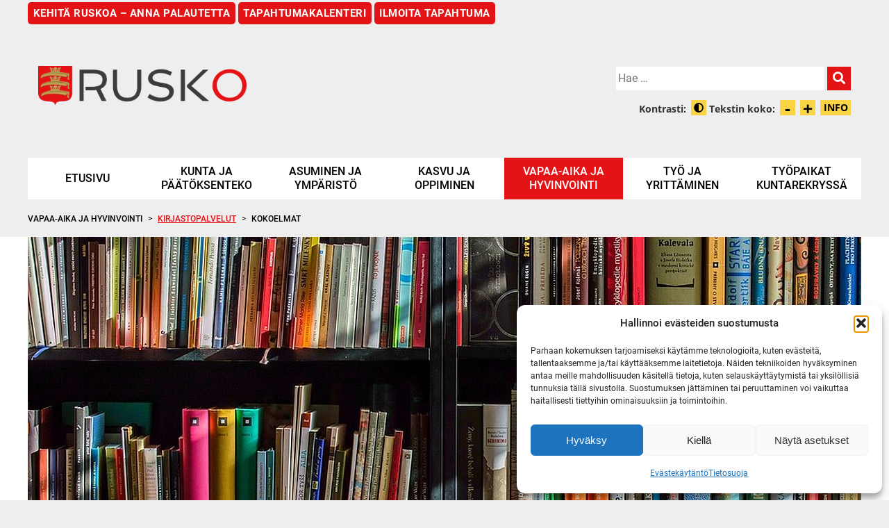

--- FILE ---
content_type: text/html; charset=UTF-8
request_url: https://rusko.fi/vapaa-aika-ja-hyvinvointi/kirjastopalvelut/kokoelmat/
body_size: 21298
content:
<!doctype html>
<html lang="fi">
<head>
	<meta charset="UTF-8">
	<meta name="viewport" content="width=device-width, initial-scale=1">
	<link rel="profile" href="https://gmpg.org/xfn/11">

	
	<link rel="stylesheet" href="https://rusko.fi/wp-content/themes/idea_v3-ruskonkunta/fonts/solid.css">
	<link rel="stylesheet" href="https://rusko.fi/wp-content/themes/idea_v3-ruskonkunta/fonts/fontawesome.css">

	
	<meta name='robots' content='index, follow, max-image-preview:large, max-snippet:-1, max-video-preview:-1' />

	<!-- This site is optimized with the Yoast SEO plugin v26.7 - https://yoast.com/wordpress/plugins/seo/ -->
	<title>Kokoelmat - Ruskon kunta</title>
	<link rel="canonical" href="https://rusko.fi/vapaa-aika-ja-hyvinvointi/kirjastopalvelut/kokoelmat/" />
	<meta property="og:locale" content="fi_FI" />
	<meta property="og:type" content="article" />
	<meta property="og:title" content="Kokoelmat - Ruskon kunta" />
	<meta property="og:description" content="&hellip; Lue loppuun" />
	<meta property="og:url" content="https://rusko.fi/vapaa-aika-ja-hyvinvointi/kirjastopalvelut/kokoelmat/" />
	<meta property="og:site_name" content="Ruskon kunta" />
	<meta property="article:modified_time" content="2026-01-16T09:11:22+00:00" />
	<meta name="twitter:card" content="summary_large_image" />
	<script type="application/ld+json" class="yoast-schema-graph">{"@context":"https://schema.org","@graph":[{"@type":"WebPage","@id":"https://rusko.fi/vapaa-aika-ja-hyvinvointi/kirjastopalvelut/kokoelmat/","url":"https://rusko.fi/vapaa-aika-ja-hyvinvointi/kirjastopalvelut/kokoelmat/","name":"Kokoelmat - Ruskon kunta","isPartOf":{"@id":"https://rusko.fi/#website"},"datePublished":"2018-06-20T12:40:34+00:00","dateModified":"2026-01-16T09:11:22+00:00","breadcrumb":{"@id":"https://rusko.fi/vapaa-aika-ja-hyvinvointi/kirjastopalvelut/kokoelmat/#breadcrumb"},"inLanguage":"fi","potentialAction":[{"@type":"ReadAction","target":["https://rusko.fi/vapaa-aika-ja-hyvinvointi/kirjastopalvelut/kokoelmat/"]}]},{"@type":"BreadcrumbList","@id":"https://rusko.fi/vapaa-aika-ja-hyvinvointi/kirjastopalvelut/kokoelmat/#breadcrumb","itemListElement":[{"@type":"ListItem","position":1,"name":"Home","item":"https://rusko.fi/"},{"@type":"ListItem","position":2,"name":"Vapaa-aika ja hyvinvointi","item":"https://rusko.fi/vapaa-aika-ja-hyvinvointi/"},{"@type":"ListItem","position":3,"name":"Kirjastopalvelut","item":"https://rusko.fi/vapaa-aika-ja-hyvinvointi/kirjastopalvelut/"},{"@type":"ListItem","position":4,"name":"Kokoelmat"}]},{"@type":"WebSite","@id":"https://rusko.fi/#website","url":"https://rusko.fi/","name":"Ruskon kunta","description":"","potentialAction":[{"@type":"SearchAction","target":{"@type":"EntryPoint","urlTemplate":"https://rusko.fi/?s={search_term_string}"},"query-input":{"@type":"PropertyValueSpecification","valueRequired":true,"valueName":"search_term_string"}}],"inLanguage":"fi"}]}</script>
	<!-- / Yoast SEO plugin. -->


<link rel='dns-prefetch' href='//code.responsivevoice.org' />
<link rel='dns-prefetch' href='//cdnjs.cloudflare.com' />
<link rel="alternate" type="application/rss+xml" title="Ruskon kunta &raquo; syöte" href="https://rusko.fi/feed/" />
<link rel="alternate" type="application/rss+xml" title="Ruskon kunta &raquo; kommenttien syöte" href="https://rusko.fi/comments/feed/" />
<link rel="alternate" type="text/calendar" title="Ruskon kunta &raquo; iCal Feed" href="https://rusko.fi/tapahtumat/?ical=1" />
<link rel="alternate" title="oEmbed (JSON)" type="application/json+oembed" href="https://rusko.fi/wp-json/oembed/1.0/embed?url=https%3A%2F%2Frusko.fi%2Fvapaa-aika-ja-hyvinvointi%2Fkirjastopalvelut%2Fkokoelmat%2F" />
<link rel="alternate" title="oEmbed (XML)" type="text/xml+oembed" href="https://rusko.fi/wp-json/oembed/1.0/embed?url=https%3A%2F%2Frusko.fi%2Fvapaa-aika-ja-hyvinvointi%2Fkirjastopalvelut%2Fkokoelmat%2F&#038;format=xml" />
<style id='wp-img-auto-sizes-contain-inline-css' type='text/css'>
img:is([sizes=auto i],[sizes^="auto," i]){contain-intrinsic-size:3000px 1500px}
/*# sourceURL=wp-img-auto-sizes-contain-inline-css */
</style>

<link rel='stylesheet' id='formidable-css' href='https://rusko.fi/wp-content/plugins/formidable/css/formidableforms.css?ver=115942' type='text/css' media='all' />
<link rel='stylesheet' id='tribe-events-pro-mini-calendar-block-styles-css' href='https://rusko.fi/wp-content/plugins/events-calendar-pro/src/resources/css/tribe-events-pro-mini-calendar-block.min.css?ver=7.0.1' type='text/css' media='all' />
<style id='wp-emoji-styles-inline-css' type='text/css'>

	img.wp-smiley, img.emoji {
		display: inline !important;
		border: none !important;
		box-shadow: none !important;
		height: 1em !important;
		width: 1em !important;
		margin: 0 0.07em !important;
		vertical-align: -0.1em !important;
		background: none !important;
		padding: 0 !important;
	}
/*# sourceURL=wp-emoji-styles-inline-css */
</style>
<link rel='stylesheet' id='wp-block-library-css' href='https://rusko.fi/wp-includes/css/dist/block-library/style.min.css?ver=6.9' type='text/css' media='all' />
<style id='global-styles-inline-css' type='text/css'>
:root{--wp--preset--aspect-ratio--square: 1;--wp--preset--aspect-ratio--4-3: 4/3;--wp--preset--aspect-ratio--3-4: 3/4;--wp--preset--aspect-ratio--3-2: 3/2;--wp--preset--aspect-ratio--2-3: 2/3;--wp--preset--aspect-ratio--16-9: 16/9;--wp--preset--aspect-ratio--9-16: 9/16;--wp--preset--color--black: #000000;--wp--preset--color--cyan-bluish-gray: #abb8c3;--wp--preset--color--white: #ffffff;--wp--preset--color--pale-pink: #f78da7;--wp--preset--color--vivid-red: #cf2e2e;--wp--preset--color--luminous-vivid-orange: #ff6900;--wp--preset--color--luminous-vivid-amber: #fcb900;--wp--preset--color--light-green-cyan: #7bdcb5;--wp--preset--color--vivid-green-cyan: #00d084;--wp--preset--color--pale-cyan-blue: #8ed1fc;--wp--preset--color--vivid-cyan-blue: #0693e3;--wp--preset--color--vivid-purple: #9b51e0;--wp--preset--gradient--vivid-cyan-blue-to-vivid-purple: linear-gradient(135deg,rgb(6,147,227) 0%,rgb(155,81,224) 100%);--wp--preset--gradient--light-green-cyan-to-vivid-green-cyan: linear-gradient(135deg,rgb(122,220,180) 0%,rgb(0,208,130) 100%);--wp--preset--gradient--luminous-vivid-amber-to-luminous-vivid-orange: linear-gradient(135deg,rgb(252,185,0) 0%,rgb(255,105,0) 100%);--wp--preset--gradient--luminous-vivid-orange-to-vivid-red: linear-gradient(135deg,rgb(255,105,0) 0%,rgb(207,46,46) 100%);--wp--preset--gradient--very-light-gray-to-cyan-bluish-gray: linear-gradient(135deg,rgb(238,238,238) 0%,rgb(169,184,195) 100%);--wp--preset--gradient--cool-to-warm-spectrum: linear-gradient(135deg,rgb(74,234,220) 0%,rgb(151,120,209) 20%,rgb(207,42,186) 40%,rgb(238,44,130) 60%,rgb(251,105,98) 80%,rgb(254,248,76) 100%);--wp--preset--gradient--blush-light-purple: linear-gradient(135deg,rgb(255,206,236) 0%,rgb(152,150,240) 100%);--wp--preset--gradient--blush-bordeaux: linear-gradient(135deg,rgb(254,205,165) 0%,rgb(254,45,45) 50%,rgb(107,0,62) 100%);--wp--preset--gradient--luminous-dusk: linear-gradient(135deg,rgb(255,203,112) 0%,rgb(199,81,192) 50%,rgb(65,88,208) 100%);--wp--preset--gradient--pale-ocean: linear-gradient(135deg,rgb(255,245,203) 0%,rgb(182,227,212) 50%,rgb(51,167,181) 100%);--wp--preset--gradient--electric-grass: linear-gradient(135deg,rgb(202,248,128) 0%,rgb(113,206,126) 100%);--wp--preset--gradient--midnight: linear-gradient(135deg,rgb(2,3,129) 0%,rgb(40,116,252) 100%);--wp--preset--font-size--small: 13px;--wp--preset--font-size--medium: 20px;--wp--preset--font-size--large: 36px;--wp--preset--font-size--x-large: 42px;--wp--preset--spacing--20: 0.44rem;--wp--preset--spacing--30: 0.67rem;--wp--preset--spacing--40: 1rem;--wp--preset--spacing--50: 1.5rem;--wp--preset--spacing--60: 2.25rem;--wp--preset--spacing--70: 3.38rem;--wp--preset--spacing--80: 5.06rem;--wp--preset--shadow--natural: 6px 6px 9px rgba(0, 0, 0, 0.2);--wp--preset--shadow--deep: 12px 12px 50px rgba(0, 0, 0, 0.4);--wp--preset--shadow--sharp: 6px 6px 0px rgba(0, 0, 0, 0.2);--wp--preset--shadow--outlined: 6px 6px 0px -3px rgb(255, 255, 255), 6px 6px rgb(0, 0, 0);--wp--preset--shadow--crisp: 6px 6px 0px rgb(0, 0, 0);}:where(.is-layout-flex){gap: 0.5em;}:where(.is-layout-grid){gap: 0.5em;}body .is-layout-flex{display: flex;}.is-layout-flex{flex-wrap: wrap;align-items: center;}.is-layout-flex > :is(*, div){margin: 0;}body .is-layout-grid{display: grid;}.is-layout-grid > :is(*, div){margin: 0;}:where(.wp-block-columns.is-layout-flex){gap: 2em;}:where(.wp-block-columns.is-layout-grid){gap: 2em;}:where(.wp-block-post-template.is-layout-flex){gap: 1.25em;}:where(.wp-block-post-template.is-layout-grid){gap: 1.25em;}.has-black-color{color: var(--wp--preset--color--black) !important;}.has-cyan-bluish-gray-color{color: var(--wp--preset--color--cyan-bluish-gray) !important;}.has-white-color{color: var(--wp--preset--color--white) !important;}.has-pale-pink-color{color: var(--wp--preset--color--pale-pink) !important;}.has-vivid-red-color{color: var(--wp--preset--color--vivid-red) !important;}.has-luminous-vivid-orange-color{color: var(--wp--preset--color--luminous-vivid-orange) !important;}.has-luminous-vivid-amber-color{color: var(--wp--preset--color--luminous-vivid-amber) !important;}.has-light-green-cyan-color{color: var(--wp--preset--color--light-green-cyan) !important;}.has-vivid-green-cyan-color{color: var(--wp--preset--color--vivid-green-cyan) !important;}.has-pale-cyan-blue-color{color: var(--wp--preset--color--pale-cyan-blue) !important;}.has-vivid-cyan-blue-color{color: var(--wp--preset--color--vivid-cyan-blue) !important;}.has-vivid-purple-color{color: var(--wp--preset--color--vivid-purple) !important;}.has-black-background-color{background-color: var(--wp--preset--color--black) !important;}.has-cyan-bluish-gray-background-color{background-color: var(--wp--preset--color--cyan-bluish-gray) !important;}.has-white-background-color{background-color: var(--wp--preset--color--white) !important;}.has-pale-pink-background-color{background-color: var(--wp--preset--color--pale-pink) !important;}.has-vivid-red-background-color{background-color: var(--wp--preset--color--vivid-red) !important;}.has-luminous-vivid-orange-background-color{background-color: var(--wp--preset--color--luminous-vivid-orange) !important;}.has-luminous-vivid-amber-background-color{background-color: var(--wp--preset--color--luminous-vivid-amber) !important;}.has-light-green-cyan-background-color{background-color: var(--wp--preset--color--light-green-cyan) !important;}.has-vivid-green-cyan-background-color{background-color: var(--wp--preset--color--vivid-green-cyan) !important;}.has-pale-cyan-blue-background-color{background-color: var(--wp--preset--color--pale-cyan-blue) !important;}.has-vivid-cyan-blue-background-color{background-color: var(--wp--preset--color--vivid-cyan-blue) !important;}.has-vivid-purple-background-color{background-color: var(--wp--preset--color--vivid-purple) !important;}.has-black-border-color{border-color: var(--wp--preset--color--black) !important;}.has-cyan-bluish-gray-border-color{border-color: var(--wp--preset--color--cyan-bluish-gray) !important;}.has-white-border-color{border-color: var(--wp--preset--color--white) !important;}.has-pale-pink-border-color{border-color: var(--wp--preset--color--pale-pink) !important;}.has-vivid-red-border-color{border-color: var(--wp--preset--color--vivid-red) !important;}.has-luminous-vivid-orange-border-color{border-color: var(--wp--preset--color--luminous-vivid-orange) !important;}.has-luminous-vivid-amber-border-color{border-color: var(--wp--preset--color--luminous-vivid-amber) !important;}.has-light-green-cyan-border-color{border-color: var(--wp--preset--color--light-green-cyan) !important;}.has-vivid-green-cyan-border-color{border-color: var(--wp--preset--color--vivid-green-cyan) !important;}.has-pale-cyan-blue-border-color{border-color: var(--wp--preset--color--pale-cyan-blue) !important;}.has-vivid-cyan-blue-border-color{border-color: var(--wp--preset--color--vivid-cyan-blue) !important;}.has-vivid-purple-border-color{border-color: var(--wp--preset--color--vivid-purple) !important;}.has-vivid-cyan-blue-to-vivid-purple-gradient-background{background: var(--wp--preset--gradient--vivid-cyan-blue-to-vivid-purple) !important;}.has-light-green-cyan-to-vivid-green-cyan-gradient-background{background: var(--wp--preset--gradient--light-green-cyan-to-vivid-green-cyan) !important;}.has-luminous-vivid-amber-to-luminous-vivid-orange-gradient-background{background: var(--wp--preset--gradient--luminous-vivid-amber-to-luminous-vivid-orange) !important;}.has-luminous-vivid-orange-to-vivid-red-gradient-background{background: var(--wp--preset--gradient--luminous-vivid-orange-to-vivid-red) !important;}.has-very-light-gray-to-cyan-bluish-gray-gradient-background{background: var(--wp--preset--gradient--very-light-gray-to-cyan-bluish-gray) !important;}.has-cool-to-warm-spectrum-gradient-background{background: var(--wp--preset--gradient--cool-to-warm-spectrum) !important;}.has-blush-light-purple-gradient-background{background: var(--wp--preset--gradient--blush-light-purple) !important;}.has-blush-bordeaux-gradient-background{background: var(--wp--preset--gradient--blush-bordeaux) !important;}.has-luminous-dusk-gradient-background{background: var(--wp--preset--gradient--luminous-dusk) !important;}.has-pale-ocean-gradient-background{background: var(--wp--preset--gradient--pale-ocean) !important;}.has-electric-grass-gradient-background{background: var(--wp--preset--gradient--electric-grass) !important;}.has-midnight-gradient-background{background: var(--wp--preset--gradient--midnight) !important;}.has-small-font-size{font-size: var(--wp--preset--font-size--small) !important;}.has-medium-font-size{font-size: var(--wp--preset--font-size--medium) !important;}.has-large-font-size{font-size: var(--wp--preset--font-size--large) !important;}.has-x-large-font-size{font-size: var(--wp--preset--font-size--x-large) !important;}
/*# sourceURL=global-styles-inline-css */
</style>

<style id='classic-theme-styles-inline-css' type='text/css'>
/*! This file is auto-generated */
.wp-block-button__link{color:#fff;background-color:#32373c;border-radius:9999px;box-shadow:none;text-decoration:none;padding:calc(.667em + 2px) calc(1.333em + 2px);font-size:1.125em}.wp-block-file__button{background:#32373c;color:#fff;text-decoration:none}
/*# sourceURL=/wp-includes/css/classic-themes.min.css */
</style>
<link rel='stylesheet' id='rv-style-css' href='https://rusko.fi/wp-content/plugins/responsivevoice-text-to-speech/includes/css/responsivevoice.css?ver=6.9' type='text/css' media='all' />
<link rel='stylesheet' id='cmplz-general-css' href='https://rusko.fi/wp-content/plugins/complianz-gdpr/assets/css/cookieblocker.min.css?ver=1765958526' type='text/css' media='all' />
<link rel='stylesheet' id='idea_v3-style-css' href='https://rusko.fi/wp-content/themes/idea_v3/style.css?ver=1690881177' type='text/css' media='all' />
<link rel='stylesheet' id='tablepress-default-css' href='https://rusko.fi/wp-content/plugins/tablepress/css/build/default.css?ver=3.2.6' type='text/css' media='all' />
<link rel='stylesheet' id='idea-style-css' href='https://rusko.fi/wp-content/themes/idea_v3-ruskonkunta/style.css?ver=1749454816' type='text/css' media='all' />
<script type="text/javascript" src="https://code.responsivevoice.org/responsivevoice.js" id="responsive-voice-js"></script>
<script type="text/javascript" src="https://rusko.fi/wp-includes/js/jquery/jquery.min.js?ver=3.7.1" id="jquery-core-js"></script>
<script type="text/javascript" src="https://rusko.fi/wp-includes/js/jquery/jquery-migrate.min.js?ver=3.4.1" id="jquery-migrate-js"></script>
<script type="text/javascript" src="https://rusko.fi/wp-content/themes/idea_v3/idea-parts/idea-js.js?ver=1695193504" id="idea-js-js"></script>
<script type="text/javascript" src="//cdnjs.cloudflare.com/ajax/libs/jquery-easing/1.3/jquery.easing.min.js?ver=6.9" id="jq-easing-js"></script>
<script type="text/javascript" src="https://rusko.fi/wp-content/themes/idea_v3/js/cycle2/jquery.cycle2.min.js?ver=6.9" id="cycle2-js"></script>
<script type="text/javascript" src="https://rusko.fi/wp-content/themes/idea_v3/js/cycle2/jquery.cycle2.swipe.min.js?ver=6.9" id="cycle2_swipe-js"></script>
<script type="text/javascript" src="https://rusko.fi/wp-content/themes/idea_v3/js/cycle2/jquery.cycle2.center.min.js?ver=6.9" id="cycle2_center-js"></script>
<link rel="https://api.w.org/" href="https://rusko.fi/wp-json/" /><link rel="alternate" title="JSON" type="application/json" href="https://rusko.fi/wp-json/wp/v2/pages/996" /><link rel="EditURI" type="application/rsd+xml" title="RSD" href="https://rusko.fi/xmlrpc.php?rsd" />
<meta name="generator" content="WordPress 6.9" />
<link rel='shortlink' href='https://rusko.fi/?p=996' />

		<!-- GA Google Analytics @ https://m0n.co/ga -->
		<script type="text/plain" data-service="google-analytics" data-category="statistics" async data-cmplz-src="https://www.googletagmanager.com/gtag/js?id=G-WW24EGXKY2"></script>
		<script>
			window.dataLayer = window.dataLayer || [];
			function gtag(){dataLayer.push(arguments);}
			gtag('js', new Date());
			gtag('config', 'G-WW24EGXKY2');
		</script>

	<script type="text/javascript">
(function(url){
	if(/(?:Chrome\/26\.0\.1410\.63 Safari\/537\.31|WordfenceTestMonBot)/.test(navigator.userAgent)){ return; }
	var addEvent = function(evt, handler) {
		if (window.addEventListener) {
			document.addEventListener(evt, handler, false);
		} else if (window.attachEvent) {
			document.attachEvent('on' + evt, handler);
		}
	};
	var removeEvent = function(evt, handler) {
		if (window.removeEventListener) {
			document.removeEventListener(evt, handler, false);
		} else if (window.detachEvent) {
			document.detachEvent('on' + evt, handler);
		}
	};
	var evts = 'contextmenu dblclick drag dragend dragenter dragleave dragover dragstart drop keydown keypress keyup mousedown mousemove mouseout mouseover mouseup mousewheel scroll'.split(' ');
	var logHuman = function() {
		if (window.wfLogHumanRan) { return; }
		window.wfLogHumanRan = true;
		var wfscr = document.createElement('script');
		wfscr.type = 'text/javascript';
		wfscr.async = true;
		wfscr.src = url + '&r=' + Math.random();
		(document.getElementsByTagName('head')[0]||document.getElementsByTagName('body')[0]).appendChild(wfscr);
		for (var i = 0; i < evts.length; i++) {
			removeEvent(evts[i], logHuman);
		}
	};
	for (var i = 0; i < evts.length; i++) {
		addEvent(evts[i], logHuman);
	}
})('//rusko.fi/?wordfence_lh=1&hid=BA5CC9718BBA40E22E0CCDFEF0307F5A');
</script><script>document.documentElement.className += " js";</script>
<meta name="tec-api-version" content="v1"><meta name="tec-api-origin" content="https://rusko.fi"><link rel="alternate" href="https://rusko.fi/wp-json/tribe/events/v1/" />			<style>.cmplz-hidden {
					display: none !important;
				}</style>
	<script type="text/javascript">
		jQuery(document).ready(function () {
			var kontrasti = getCookie("kontrasti"); //haetaan ja tallennetaan kontrasti muuttujaan
			var txt_size = getCookie("txt_size"); //haetaan ja tallennetaan kontrasti muuttujaan
			if (kontrasti == "1") {
				jQuery("body").addClass("korkeakontrasti");
			}
			else {
				jQuery("body").removeClass("korkeakontrasti");
			}

			if (txt_size == "big") {
				jQuery("html").css({"font-size": "70%"});
			}
			else if(txt_size == "sma") {
				jQuery("html").css({"font-size": "57.5%"});
			}
			else if(txt_size == "norm") {
				jQuery("html").css({"font-size": "62.5%"});
			}
		});
	</script>
	<link rel="icon" href="https://rusko.fi/wp-content/uploads/2018/04/cropped-favico-1-32x32.png" sizes="32x32" />
<link rel="icon" href="https://rusko.fi/wp-content/uploads/2018/04/cropped-favico-1-192x192.png" sizes="192x192" />
<link rel="apple-touch-icon" href="https://rusko.fi/wp-content/uploads/2018/04/cropped-favico-1-180x180.png" />
<meta name="msapplication-TileImage" content="https://rusko.fi/wp-content/uploads/2018/04/cropped-favico-1-270x270.png" />
</head>

<body data-rsssl=1 data-cmplz=1 class="wp-singular page-template page-template-page-sidebar page-template-page-sidebar-php page page-id-996 page-child parent-pageid-403 wp-theme-idea_v3 wp-child-theme-idea_v3-ruskonkunta tribe-no-js no-sidebar">


<div class="responsive_check"></div>


<div id="page" class="site cf">
	
		<div class="wrapper cf">
		<header id="masthead" class="site-header" role="banner">
			<div class="block-12 block-nopadding cf">
				<a class="ruskokehittyy "href="https://rusko.fi/rusko-kehittyy">Kehitä Ruskoa – anna palautetta</a>
				<a class="ruskokehittyy "href="https://rusko.fi/tapahtumat">Tapahtumakalenteri</a>
				<a class="ruskokehittyy "href="https://rusko.fi/ilmoita-tapahtuma">Ilmoita tapahtuma</a>
			</div>
			<div class="block-6 block-12-md">
				<div class="logo">
										<a style="display: block;" href="https://rusko.fi"><img width="800" height="150" src="https://rusko.fi/wp-content/uploads/2019/05/logo_vaakunalla.png" class="attachment-large size-large" alt="Rusko logo." decoding="async" fetchpriority="high" srcset="https://rusko.fi/wp-content/uploads/2019/05/logo_vaakunalla.png 800w, https://rusko.fi/wp-content/uploads/2019/05/logo_vaakunalla-768x144.png 768w, https://rusko.fi/wp-content/uploads/2019/05/logo_vaakunalla-400x75.png 400w" sizes="(max-width: 800px) 100vw, 800px" /><span class="idea-vishide">Etusivu</span></a>
				</div>
			</div>
			<div class="block-6 block-12-md">
				<div class="haku">
					
<form role="search" method="get" class="search-form" action="https://rusko.fi/">
    <label>
        <span class="screen-reader-text">Hae:</span>
        <input type="search" class="search-field"
            placeholder="Hae &hellip;"
            value="" name="s"
            title="Hae:" />
    </label>
    <button type="submit" class="search-submit">
        <span class="icon"><div class="fas fa-search"></div></span>
    </button>
</form>					<script type="text/javascript">
						jQuery(document).ready(function () {
							var font_size = parseInt(jQuery("html").css('font-size'));
							//alert (font_size);
							jQuery('.txt_big').click(function() {
								jQuery("html").css({'font-size': '70%'});
								document.cookie = "txt_size=big;path=/"; //tallennetaan cookie
								//font_size = font_size+1;
								//jQuery("html").css({'font-size': font_size});
							});
							jQuery('.txt_small').click(function() {
								jQuery("html").css({'font-size': '57.5%'});
								document.cookie = "txt_size=sma;path=/"; //tallennetaan cookie
								//font_size = font_size-1;
								//jQuery("html").css({'font-size': font_size});
							});
							jQuery('.txt_reset').click(function() {
								jQuery("html").css({'font-size': '62.5%'});
								document.cookie = "txt_size=norm;path=/"; //tallennetaan cookie
								font_size = parseInt(jQuery("html").css('font-size'));
							});

							jQuery('.kontrasti').click(function() {
								if (jQuery("body").hasClass("korkeakontrasti")) {
									document.cookie = "kontrasti=0;path=/"; //tallennetaan cookie
								}
								else {
									document.cookie = "kontrasti=1;path=/"; //tallennetaan cookie
								}
								jQuery("body").toggleClass("korkeakontrasti");
							});
						});
					</script>
					<div class="teksti_kontrasti">
					<div class="tekstin-koko sivun-kontrasti">
							Kontrasti: 
								<a href="#" class="striplink kontrasti"><div class="fas fa-adjust"><span class="idea-vishide">Muuta kontrastia</span></div></a>
							Tekstin koko: 
								<a href="#" class="striplink txt_reset"><div>-<span class="idea-vishide">Pienennä tekstin kokoa</span></div></a>
								<a href="#" class="striplink txt_big"><div>+<span class="idea-vishide">Suurenna tekstin kokoa</span></div></a>
								<a href="#" class="info idea-pop-up-open"><div>INFO<span class="idea-vishide">Tietoa zoomauksesta selaimella</span></div></a>
					
						<div class="idea-hidden idea-pop-up-sisalto">
							<h1>Verkkosivun näkymän koon muuttaminen</h1>
							<img alt="Verkkosivun suurentaminen ja pienentäminen onnistuu painamalla pohjaan CTRL-painike ja käyttämällä painike pohjaan pidettynä hiiren rullaa" src="https://rusko.fi/wp-content/themes/idea_v3-ruskonkunta/img/tekstin_suurennus.png" />
							<h2>Verkkosivun näkymää voi näppärästi suurentaa ja pienentää suoraan Internet-selaimesta</h2>
							<p>Voit suurentaa ja pienentää verkkosivun näkymää painamalla pohjaan näppäimistöstä <strong>CTRL</strong>-painikkeen (Mac: <strong>Command</strong>-painike) ja painike pohjaan pidettynä vierittää <strong>hiiren rullaa ylös ja alas</strong>.</p>
							<p>Vaihtoehtoisesti <strong>CTRL</strong>-painike pohjaan pidettynä voit painaa näppäimistöltä <strong>+</strong> ja <strong>-</strong> -painikkeita näkymää muuttaaksesi.</p>
							<p>Näkymän voi palauttaa normaaliksi painamalla yhtäaikaisesti <strong>CTRL</strong>- ja <strong>0</strong>-painiketta (numero 0).</p>
						</div>
					</div>
				</div>
				</div>
			</div>

							<div class="block-container-menu">
									<nav id="site-navigation" class="main-navigation main-navigation-megamenu" role="navigation">
						<a href="#" class="menu_button"><span class="menu_button_text">Valikko</span><span class="menu_button_icon"><div class="fas fa-bars"></div></span></a>
						<div class="menu-paavalikko-container"><ul id="primary-menu" class="menu"><li id="menu-item-5103" class="menu-item menu-item-type-post_type menu-item-object-page menu-item-home menu-item-5103"><a href="https://rusko.fi/">Etusivu</a></li>
<li id="menu-item-5109" class="kunta-ja-paatoksenteko menu-item menu-item-type-post_type menu-item-object-page menu-item-has-children menu-item-5109"><a href="https://rusko.fi/kunta-ja-paatoksenteko/">Kunta ja päätöksenteko</a>
<ul class="sub-menu">
	<li id="menu-item-5234" class="menu-item menu-item-type-post_type menu-item-object-page menu-item-has-children menu-item-5234"><a href="https://rusko.fi/kunta-ja-paatoksenteko/tietoa-ruskosta/">Tietoa Ruskosta</a>
	<ul class="sub-menu">
		<li id="menu-item-5238" class="menu-item menu-item-type-post_type menu-item-object-page menu-item-5238"><a href="https://rusko.fi/kunta-ja-paatoksenteko/tietoa-ruskosta/sijainti-ja-luonto/">Sijainti ja luonto</a></li>
		<li id="menu-item-5878" class="menu-item menu-item-type-custom menu-item-object-custom menu-item-5878"><a target="_blank" href="https://opaskartta.turku.fi/IMS/?layers=Opaskartta&#038;cp=6718420,23458568&#038;z=8">Katso kartalla</a></li>
		<li id="menu-item-18784" class="menu-item menu-item-type-post_type menu-item-object-page menu-item-18784"><a href="https://rusko.fi/kunta-ja-paatoksenteko/tietoa-ruskosta/kuntakortti/">Kuntakortti</a></li>
		<li id="menu-item-18409" class="menu-item menu-item-type-post_type menu-item-object-page menu-item-18409"><a href="https://rusko.fi/asiakirjajulkisuuskuvaus/">Asiakirjajulkisuuskuvaus</a></li>
	</ul>
</li>
	<li id="menu-item-5235" class="menu-item menu-item-type-post_type menu-item-object-page menu-item-has-children menu-item-5235"><a href="https://rusko.fi/kunta-ja-paatoksenteko/ruskon-kuntastrategia/">Ruskon kuntastrategia</a>
	<ul class="sub-menu">
		<li id="menu-item-5239" class="menu-item menu-item-type-post_type menu-item-object-page menu-item-5239"><a href="https://rusko.fi/kunta-ja-paatoksenteko/ruskon-kuntastrategia/elinvoima/">Elinvoimaohjelma</a></li>
		<li id="menu-item-19600" class="menu-item menu-item-type-post_type menu-item-object-page menu-item-19600"><a href="https://rusko.fi/kunta-ja-paatoksenteko/ruskon-kuntastrategia/hyvinvointi/">Hyvinvointiohjelma</a></li>
		<li id="menu-item-5240" class="menu-item menu-item-type-post_type menu-item-object-page menu-item-5240"><a href="https://rusko.fi/kunta-ja-paatoksenteko/ruskon-kuntastrategia/osallisuus/">Osallisuusohjelma</a></li>
	</ul>
</li>
	<li id="menu-item-5236" class="menu-item menu-item-type-post_type menu-item-object-page menu-item-has-children menu-item-5236"><a href="https://rusko.fi/kunta-ja-paatoksenteko/paatoksenteko/">Päätöksenteko</a>
	<ul class="sub-menu">
		<li id="menu-item-5241" class="menu-item menu-item-type-post_type menu-item-object-page menu-item-5241"><a href="https://rusko.fi/kunta-ja-paatoksenteko/paatoksenteko/esityslistat-ja-poytakirjat/">Esityslistat, pöytäkirjat ja viranhaltijapäätökset</a></li>
		<li id="menu-item-16075" class="menu-item menu-item-type-post_type menu-item-object-page menu-item-16075"><a href="https://rusko.fi/kunta-ja-paatoksenteko/paatoksenteko/saannot-ja-ohjeet/">Säännöt ja ohjeet</a></li>
		<li id="menu-item-16077" class="menu-item menu-item-type-post_type menu-item-object-page menu-item-16077"><a href="https://rusko.fi/kunta-ja-paatoksenteko/paatoksenteko/julkaisut-ja-tiedotteet/">Julkaisut ja tiedotteet</a></li>
		<li id="menu-item-16079" class="menu-item menu-item-type-post_type menu-item-object-page menu-item-16079"><a href="https://rusko.fi/kunta-ja-paatoksenteko/paatoksenteko/lomakkeet/">Sähköinen asiointi ja lomakkeet</a></li>
		<li id="menu-item-16080" class="menu-item menu-item-type-post_type menu-item-object-page menu-item-16080"><a href="https://rusko.fi/kunta-ja-paatoksenteko/paatoksenteko/maksut-ja-taksat/">Maksut ja taksat</a></li>
		<li id="menu-item-16081" class="menu-item menu-item-type-post_type menu-item-object-page menu-item-16081"><a href="https://rusko.fi/kunta-ja-paatoksenteko/paatoksenteko/easiointi-varhaiskasvatus/">eAsiointi varhaiskasvatus</a></li>
		<li id="menu-item-16082" class="menu-item menu-item-type-post_type menu-item-object-page menu-item-privacy-policy menu-item-16082"><a rel="privacy-policy" href="https://rusko.fi/kunta-ja-paatoksenteko/paatoksenteko/tietosuoja/">Tietosuoja</a></li>
	</ul>
</li>
	<li id="menu-item-20622" class="menu-item menu-item-type-post_type menu-item-object-page menu-item-has-children menu-item-20622"><a href="https://rusko.fi/kunta-ja-paatoksenteko/osallistu-ja-vaikuta/">Osallistu ja vaikuta</a>
	<ul class="sub-menu">
		<li id="menu-item-20628" class="menu-item menu-item-type-post_type menu-item-object-page menu-item-20628"><a href="https://rusko.fi/kunta-ja-paatoksenteko/osallistu-ja-vaikuta/anna-palautetta/">Anna palautetta</a></li>
		<li id="menu-item-20627" class="menu-item menu-item-type-post_type menu-item-object-page menu-item-20627"><a href="https://rusko.fi/kunta-ja-paatoksenteko/osallistu-ja-vaikuta/kuntalaisaloite/">Kuntalaisaloite</a></li>
		<li id="menu-item-20626" class="menu-item menu-item-type-post_type menu-item-object-page menu-item-20626"><a href="https://rusko.fi/kunta-ja-paatoksenteko/osallistu-ja-vaikuta/vaikuttajatoimielimet/">Vaikuttajatoimielimet</a></li>
		<li id="menu-item-20625" class="menu-item menu-item-type-post_type menu-item-object-page menu-item-20625"><a href="https://rusko.fi/kunta-ja-paatoksenteko/osallistu-ja-vaikuta/osallistuva-budjetointi/">Osallistuva budjetointi</a></li>
		<li id="menu-item-20624" class="menu-item menu-item-type-post_type menu-item-object-page menu-item-20624"><a href="https://rusko.fi/kunta-ja-paatoksenteko/osallistu-ja-vaikuta/vaalit/">Vaalit Ruskolla</a></li>
		<li id="menu-item-20623" class="menu-item menu-item-type-post_type menu-item-object-page menu-item-20623"><a href="https://rusko.fi/kunta-ja-paatoksenteko/osallistu-ja-vaikuta/vapaaehtoistoita-ruskolla/">Vapaaehtoistöitä Ruskolla</a></li>
		<li id="menu-item-23396" class="menu-item menu-item-type-post_type menu-item-object-page menu-item-23396"><a href="https://rusko.fi/kunta-ja-paatoksenteko/osallistu-ja-vaikuta/ilmoituskanava/">Ilmoituskanava</a></li>
	</ul>
</li>
	<li id="menu-item-16083" class="menu-item menu-item-type-post_type menu-item-object-page menu-item-has-children menu-item-16083"><a href="https://rusko.fi/kunta-ja-paatoksenteko/talous/">Talous</a>
	<ul class="sub-menu">
		<li id="menu-item-16084" class="menu-item menu-item-type-post_type menu-item-object-page menu-item-16084"><a href="https://rusko.fi/kunta-ja-paatoksenteko/talous/tilinpaatos-ja-talousarvio/">Tilinpäätökset ja talousarvio</a></li>
		<li id="menu-item-16085" class="menu-item menu-item-type-post_type menu-item-object-page menu-item-16085"><a href="https://rusko.fi/kunta-ja-paatoksenteko/talous/tilintarkastus-ja-arviointikertomus/">Tilintarkastus- ja arviointikertomukset</a></li>
		<li id="menu-item-18866" class="menu-item menu-item-type-post_type menu-item-object-page menu-item-18866"><a href="https://rusko.fi/kunta-ja-paatoksenteko/talous/hankinnat/">Hankinnat</a></li>
		<li id="menu-item-28243" class="menu-item menu-item-type-post_type menu-item-object-page menu-item-28243"><a href="https://rusko.fi/kunta-ja-paatoksenteko/talous/ruskon-kunnan-ostolaskudata/">Ruskon kunnan ostolaskudata</a></li>
	</ul>
</li>
	<li id="menu-item-16086" class="menu-item menu-item-type-post_type menu-item-object-page menu-item-has-children menu-item-16086"><a href="https://rusko.fi/kunta-ja-paatoksenteko/yhteystiedot-ja-organisaatio/">Yhteystiedot ja organisaatio</a>
	<ul class="sub-menu">
		<li id="menu-item-16087" class="menu-item menu-item-type-post_type menu-item-object-page menu-item-16087"><a href="https://rusko.fi/kunta-ja-paatoksenteko/yhteystiedot-ja-organisaatio/valtuusto/">Valtuusto</a></li>
		<li id="menu-item-16088" class="menu-item menu-item-type-post_type menu-item-object-page menu-item-16088"><a href="https://rusko.fi/kunta-ja-paatoksenteko/yhteystiedot-ja-organisaatio/kunnanhallitus/">Kunnanhallitus</a></li>
		<li id="menu-item-16089" class="menu-item menu-item-type-post_type menu-item-object-page menu-item-16089"><a href="https://rusko.fi/kunta-ja-paatoksenteko/yhteystiedot-ja-organisaatio/henkilokunta/">Henkilöstön yhteystiedot ja asiointiohjeet</a></li>
		<li id="menu-item-16090" class="menu-item menu-item-type-post_type menu-item-object-page menu-item-16090"><a href="https://rusko.fi/kunta-ja-paatoksenteko/yhteystiedot-ja-organisaatio/lautakunnat/">Lautakunnat</a></li>
		<li id="menu-item-16091" class="menu-item menu-item-type-post_type menu-item-object-page menu-item-16091"><a href="https://rusko.fi/kunta-ja-paatoksenteko/yhteystiedot-ja-organisaatio/ruskolaisia-yhdistyksia/">Ruskolaisia yhdistyksiä</a></li>
		<li id="menu-item-16093" class="menu-item menu-item-type-post_type menu-item-object-page menu-item-16093"><a href="https://rusko.fi/kunta-ja-paatoksenteko/yhteystiedot-ja-organisaatio/nuorisovaltuusto/">Nuorisovaltuusto</a></li>
		<li id="menu-item-16094" class="menu-item menu-item-type-post_type menu-item-object-page menu-item-16094"><a href="https://rusko.fi/kunta-ja-paatoksenteko/yhteystiedot-ja-organisaatio/vanhus-ja-vammaisneuvosto/">Vanhus- ja vammaisneuvosto</a></li>
	</ul>
</li>
</ul>
</li>
<li id="menu-item-5105" class="asuminen-ja-ymparisto menu-item menu-item-type-post_type menu-item-object-page menu-item-has-children menu-item-5105"><a href="https://rusko.fi/asuminen-ja-ymparisto/">Asuminen ja ympäristö</a>
<ul class="sub-menu">
	<li id="menu-item-5113" class="menu-item menu-item-type-post_type menu-item-object-page menu-item-has-children menu-item-5113"><a href="https://rusko.fi/asuminen-ja-ymparisto/tekniset-palvelut/">Tekniset palvelut</a>
	<ul class="sub-menu">
		<li id="menu-item-5122" class="menu-item menu-item-type-post_type menu-item-object-page menu-item-5122"><a href="https://rusko.fi/asuminen-ja-ymparisto/tekniset-palvelut/kadut-ja-tiet/">Kadut ja tiet</a></li>
		<li id="menu-item-24686" class="menu-item menu-item-type-post_type menu-item-object-page menu-item-24686"><a href="https://rusko.fi/asuminen-ja-ymparisto/tekniset-palvelut/liikenneturvallisuus/">Liikenneturvallisuus</a></li>
		<li id="menu-item-5124" class="menu-item menu-item-type-post_type menu-item-object-page menu-item-5124"><a href="https://rusko.fi/asuminen-ja-ymparisto/tekniset-palvelut/jatehuolto/">Jätehuolto</a></li>
		<li id="menu-item-5125" class="menu-item menu-item-type-post_type menu-item-object-page menu-item-5125"><a href="https://rusko.fi/asuminen-ja-ymparisto/tekniset-palvelut/sahko-ja-lammitys/">Sähkö ja lämmitys</a></li>
		<li id="menu-item-18732" class="menu-item menu-item-type-post_type menu-item-object-page menu-item-18732"><a href="https://rusko.fi/asuminen-ja-ymparisto/tekniset-palvelut/vuokra-asunnot/">Vuokra-asunnot</a></li>
		<li id="menu-item-18733" class="menu-item menu-item-type-post_type menu-item-object-page menu-item-18733"><a href="https://rusko.fi/asuminen-ja-ymparisto/tekniset-palvelut/joukkoliikenne/">Joukkoliikenne Föli</a></li>
		<li id="menu-item-18734" class="menu-item menu-item-type-post_type menu-item-object-page menu-item-18734"><a href="https://rusko.fi/asuminen-ja-ymparisto/tekniset-palvelut/teknistenkilpailutukset/">Teknisten kilpailutukset</a></li>
	</ul>
</li>
	<li id="menu-item-5114" class="menu-item menu-item-type-post_type menu-item-object-page menu-item-has-children menu-item-5114"><a href="https://rusko.fi/asuminen-ja-ymparisto/kaavoitus/">Kaavoitus</a>
	<ul class="sub-menu">
		<li id="menu-item-5128" class="menu-item menu-item-type-post_type menu-item-object-page menu-item-5128"><a href="https://rusko.fi/asuminen-ja-ymparisto/kaavoitus/maakuntakaavoitus/">Maakuntakaavoitus</a></li>
		<li id="menu-item-18735" class="menu-item menu-item-type-post_type menu-item-object-page menu-item-18735"><a href="https://rusko.fi/asuminen-ja-ymparisto/kaavoitus/yleiskaavoitus/">Yleiskaavoitus</a></li>
		<li id="menu-item-18736" class="menu-item menu-item-type-post_type menu-item-object-page menu-item-18736"><a href="https://rusko.fi/asuminen-ja-ymparisto/kaavoitus/asemakaavoitus/">Asemakaavoitus</a></li>
		<li id="menu-item-18737" class="menu-item menu-item-type-post_type menu-item-object-page menu-item-18737"><a href="https://rusko.fi/asuminen-ja-ymparisto/kaavoitus/kaavamuutokset/">Kaavamuutokset ja vireillä olevat kaavat</a></li>
		<li id="menu-item-18738" class="menu-item menu-item-type-post_type menu-item-object-page menu-item-18738"><a href="https://rusko.fi/asuminen-ja-ymparisto/kaavoitus/kartat/">Kartat</a></li>
	</ul>
</li>
	<li id="menu-item-5115" class="menu-item menu-item-type-post_type menu-item-object-page menu-item-has-children menu-item-5115"><a href="https://rusko.fi/asuminen-ja-ymparisto/rakennusvalvonta/">Rakennusvalvonta</a>
	<ul class="sub-menu">
		<li id="menu-item-5133" class="menu-item menu-item-type-post_type menu-item-object-page menu-item-5133"><a href="https://rusko.fi/asuminen-ja-ymparisto/rakennusvalvonta/rakentamisen-suunnittelu/">Rakentamisen suunnittelu</a></li>
		<li id="menu-item-18739" class="menu-item menu-item-type-post_type menu-item-object-page menu-item-18739"><a href="https://rusko.fi/asuminen-ja-ymparisto/rakennusvalvonta/rakentamisen-luvat/">Rakentamisen luvat</a></li>
		<li id="menu-item-18740" class="menu-item menu-item-type-post_type menu-item-object-page menu-item-18740"><a href="https://rusko.fi/asuminen-ja-ymparisto/rakennusvalvonta/taksat-ja-maksut/">Taksat ja maksut</a></li>
		<li id="menu-item-18741" class="menu-item menu-item-type-post_type menu-item-object-page menu-item-18741"><a href="https://rusko.fi/asuminen-ja-ymparisto/rakennusvalvonta/lomakkeet/">Lomakkeet</a></li>
		<li id="menu-item-18743" class="menu-item menu-item-type-post_type menu-item-object-page menu-item-18743"><a href="https://rusko.fi/asuminen-ja-ymparisto/rakennusvalvonta/rakennustyon-suorittaminen/">Rakennustyön suorittaminen</a></li>
		<li id="menu-item-18744" class="menu-item menu-item-type-post_type menu-item-object-page menu-item-18744"><a href="https://rusko.fi/asuminen-ja-ymparisto/rakennusvalvonta/rakennuspiirustukset/">Rakennuspiirustukset</a></li>
		<li id="menu-item-19045" class="menu-item menu-item-type-post_type menu-item-object-page menu-item-19045"><a href="https://rusko.fi/asuminen-ja-ymparisto/rakennusvalvonta/kiinteistokartoitus/">Kiinteistökartoitus</a></li>
	</ul>
</li>
	<li id="menu-item-5116" class="menu-item menu-item-type-post_type menu-item-object-page menu-item-has-children menu-item-5116"><a href="https://rusko.fi/asuminen-ja-ymparisto/vesihuolto/">Vesihuolto</a>
	<ul class="sub-menu">
		<li id="menu-item-18745" class="menu-item menu-item-type-post_type menu-item-object-page menu-item-18745"><a href="https://rusko.fi/asuminen-ja-ymparisto/vesihuolto/vesihuoltoon-liittyminen/">Vesihuoltoon liittyminen</a></li>
		<li id="menu-item-18746" class="menu-item menu-item-type-post_type menu-item-object-page menu-item-18746"><a href="https://rusko.fi/asuminen-ja-ymparisto/vesihuolto/palvelut-asiakkaille/">Palvelut asiakkaille</a></li>
		<li id="menu-item-18747" class="menu-item menu-item-type-post_type menu-item-object-page menu-item-18747"><a href="https://rusko.fi/asuminen-ja-ymparisto/vesihuolto/ilmoita-mittarilukema/">Ilmoita mittarilukema</a></li>
		<li id="menu-item-18748" class="menu-item menu-item-type-post_type menu-item-object-page menu-item-18748"><a href="https://rusko.fi/asuminen-ja-ymparisto/vesihuolto/tietoa-vedesta/">Tietoa vedestä</a></li>
		<li id="menu-item-18749" class="menu-item menu-item-type-post_type menu-item-object-page menu-item-18749"><a href="https://rusko.fi/asuminen-ja-ymparisto/vesihuolto/taksat-ja-maksut/">Vesihuollon taksat</a></li>
		<li id="menu-item-18750" class="menu-item menu-item-type-post_type menu-item-object-page menu-item-18750"><a href="https://rusko.fi/asuminen-ja-ymparisto/vesihuolto/vikatilanteet/">Vikatilanteet</a></li>
	</ul>
</li>
	<li id="menu-item-18762" class="menu-item menu-item-type-post_type menu-item-object-page menu-item-has-children menu-item-18762"><a href="https://rusko.fi/asuminen-ja-ymparisto/ymparistonsuojelu/">Ympäristönsuojelu ja luonto</a>
	<ul class="sub-menu">
		<li id="menu-item-18751" class="menu-item menu-item-type-post_type menu-item-object-page menu-item-18751"><a href="https://rusko.fi/asuminen-ja-ymparisto/ymparistonsuojelu/ymparisto-ja-luonto/">Ympäristö ja luonto</a></li>
		<li id="menu-item-18752" class="menu-item menu-item-type-post_type menu-item-object-page menu-item-18752"><a href="https://rusko.fi/asuminen-ja-ymparisto/ymparistonsuojelu/ymparistonsuojelumaaraykset/">Ympäristönsuojelumääräykset</a></li>
		<li id="menu-item-18753" class="menu-item menu-item-type-post_type menu-item-object-page menu-item-18753"><a href="https://rusko.fi/asuminen-ja-ymparisto/ymparistonsuojelu/ymparistoluvat/">Ympäristöluvat</a></li>
		<li id="menu-item-18754" class="menu-item menu-item-type-post_type menu-item-object-page menu-item-18754"><a href="https://rusko.fi/asuminen-ja-ymparisto/ymparistonsuojelu/valvontasuunnitelma/">Valvontasuunnitelma</a></li>
		<li id="menu-item-18755" class="menu-item menu-item-type-post_type menu-item-object-page menu-item-18755"><a href="https://rusko.fi/asuminen-ja-ymparisto/ymparistonsuojelu/haja-asutuksen-jatevedet/">Haja-asutuksen jätevedet</a></li>
		<li id="menu-item-18756" class="menu-item menu-item-type-post_type menu-item-object-page menu-item-18756"><a href="https://rusko.fi/asuminen-ja-ymparisto/ymparistonsuojelu/valonia/">Valonia</a></li>
		<li id="menu-item-18757" class="menu-item menu-item-type-post_type menu-item-object-page menu-item-18757"><a href="https://rusko.fi/asuminen-ja-ymparisto/ymparistonsuojelu/loytoelaimet-ja-elainsuojelu/">Löytöeläimet ja eläinsuojelu</a></li>
		<li id="menu-item-5232" class="menu-item menu-item-type-post_type menu-item-object-page menu-item-5232"><a href="https://rusko.fi/terveys-ja-elamanhallinta/elainlaakaripalvelut/">Eläinlääkäripalvelut</a></li>
	</ul>
</li>
	<li id="menu-item-18758" class="menu-item menu-item-type-post_type menu-item-object-page menu-item-has-children menu-item-18758"><a href="https://rusko.fi/asuminen-ja-ymparisto/maa-ainesvalvonta/">Maa-ainesvalvonta</a>
	<ul class="sub-menu">
		<li id="menu-item-18759" class="menu-item menu-item-type-post_type menu-item-object-page menu-item-18759"><a href="https://rusko.fi/asuminen-ja-ymparisto/maa-ainesvalvonta/luvan-hakeminen/">Luvan hakeminen</a></li>
		<li id="menu-item-18760" class="menu-item menu-item-type-post_type menu-item-object-page menu-item-18760"><a href="https://rusko.fi/asuminen-ja-ymparisto/maa-ainesvalvonta/lomakkeet-ja-maksut/">Lomakkeet ja maksut</a></li>
	</ul>
</li>
	<li id="menu-item-18761" class="menu-item menu-item-type-post_type menu-item-object-page menu-item-18761"><a href="https://rusko.fi/asuminen-ja-ymparisto/ymparistoterveydenhuolto/">Ympäristöterveydenhuolto</a></li>
	<li id="menu-item-5120" class="menu-item menu-item-type-post_type menu-item-object-page menu-item-has-children menu-item-5120"><a href="https://rusko.fi/asuminen-ja-ymparisto/tontit/">Tontit</a>
	<ul class="sub-menu">
		<li id="menu-item-5153" class="menu-item menu-item-type-post_type menu-item-object-page menu-item-5153"><a href="https://rusko.fi/asuminen-ja-ymparisto/tontit/liike-asuin-ja-toimistotontit/">Liike-, asuin- ja toimistotontit</a></li>
		<li id="menu-item-5154" class="menu-item menu-item-type-post_type menu-item-object-page menu-item-5154"><a href="https://rusko.fi/asuminen-ja-ymparisto/tontit/paallistonmaki/">Päällistönmäki</a></li>
		<li id="menu-item-26008" class="menu-item menu-item-type-post_type menu-item-object-page menu-item-26008"><a href="https://rusko.fi/asuminen-ja-ymparisto/tontit/ketunluola/">Ketunluola</a></li>
		<li id="menu-item-5157" class="menu-item menu-item-type-post_type menu-item-object-page menu-item-5157"><a href="https://rusko.fi/asuminen-ja-ymparisto/tontit/myytavat-kiinteistot/">Myytävät huoneistot, kiinteistöt ja irtaimisto</a></li>
		<li id="menu-item-5156" class="menu-item menu-item-type-post_type menu-item-object-page menu-item-5156"><a href="https://rusko.fi/asuminen-ja-ymparisto/tontit/vahdon-taajaman-tontit/">Vahdon taajaman tontit</a></li>
		<li id="menu-item-5158" class="menu-item menu-item-type-post_type menu-item-object-page menu-item-5158"><a href="https://rusko.fi/asuminen-ja-ymparisto/tontit/valkiavuori/">Valkiavuori</a></li>
	</ul>
</li>
	<li id="menu-item-5121" class="menu-item menu-item-type-post_type menu-item-object-page menu-item-has-children menu-item-5121"><a href="https://rusko.fi/asuminen-ja-ymparisto/palo-ja-pelastustoimi/">Palo- ja pelastustoimi</a>
	<ul class="sub-menu">
		<li id="menu-item-5159" class="menu-item menu-item-type-post_type menu-item-object-page menu-item-5159"><a href="https://rusko.fi/asuminen-ja-ymparisto/palo-ja-pelastustoimi/nuohous/">Nuohous</a></li>
		<li id="menu-item-28462" class="menu-item menu-item-type-post_type menu-item-object-page menu-item-28462"><a href="https://rusko.fi/asuminen-ja-ymparisto/palo-ja-pelastustoimi/varautuminen/">Varautuminen</a></li>
	</ul>
</li>
</ul>
</li>
<li id="menu-item-5106" class="kasvu-ja-oppiminen menu-item menu-item-type-post_type menu-item-object-page menu-item-has-children menu-item-5106"><a href="https://rusko.fi/kasvu-ja-oppiminen/">Kasvu ja oppiminen</a>
<ul class="sub-menu">
	<li id="menu-item-5160" class="menu-item menu-item-type-post_type menu-item-object-page menu-item-has-children menu-item-5160"><a href="https://rusko.fi/kasvu-ja-oppiminen/varhaiskasvatus/">Varhaiskasvatus</a>
	<ul class="sub-menu">
		<li id="menu-item-5163" class="menu-item menu-item-type-post_type menu-item-object-page menu-item-5163"><a href="https://rusko.fi/kasvu-ja-oppiminen/varhaiskasvatus/kunnallinen-varhaiskasvatus/">Kunnallinen varhaiskasvatus</a></li>
		<li id="menu-item-5164" class="menu-item menu-item-type-post_type menu-item-object-page menu-item-5164"><a href="https://rusko.fi/kasvu-ja-oppiminen/varhaiskasvatus/esiopetus/">Esiopetus</a></li>
		<li id="menu-item-5165" class="menu-item menu-item-type-post_type menu-item-object-page menu-item-5165"><a href="https://rusko.fi/kasvu-ja-oppiminen/varhaiskasvatus/yksityinen-varhaiskasvatus/">Yksityinen varhaiskasvatus</a></li>
		<li id="menu-item-5166" class="menu-item menu-item-type-post_type menu-item-object-page menu-item-5166"><a href="https://rusko.fi/kasvu-ja-oppiminen/varhaiskasvatus/ruotsinkielinen-varhaiskasvatus/">Ruotsinkielinen varhaiskasvatus</a></li>
		<li id="menu-item-5167" class="menu-item menu-item-type-post_type menu-item-object-page menu-item-5167"><a href="https://rusko.fi/kasvu-ja-oppiminen/varhaiskasvatus/lasten-kotihoidon-tuki/">Lasten kotihoidon tuki</a></li>
		<li id="menu-item-5168" class="menu-item menu-item-type-post_type menu-item-object-page menu-item-5168"><a href="https://rusko.fi/kasvu-ja-oppiminen/varhaiskasvatus/varhaiskasvatusmaksut/">Varhaiskasvatusmaksut</a></li>
		<li id="menu-item-5169" class="menu-item menu-item-type-post_type menu-item-object-page menu-item-5169"><a href="https://rusko.fi/kasvu-ja-oppiminen/varhaiskasvatus/easiointi-ja-palveluohjaus/">Sähköinen asiointi ja palveluohjaus</a></li>
	</ul>
</li>
	<li id="menu-item-5161" class="menu-item menu-item-type-post_type menu-item-object-page menu-item-has-children menu-item-5161"><a href="https://rusko.fi/kasvu-ja-oppiminen/perusopetus/">Perusopetus</a>
	<ul class="sub-menu">
		<li id="menu-item-5170" class="menu-item menu-item-type-post_type menu-item-object-page menu-item-5170"><a href="https://rusko.fi/kasvu-ja-oppiminen/perusopetus/wilma/">Wilma</a></li>
		<li id="menu-item-5171" class="menu-item menu-item-type-post_type menu-item-object-page menu-item-5171"><a href="https://rusko.fi/kasvu-ja-oppiminen/perusopetus/koulut/">Koulut</a></li>
		<li id="menu-item-27147" class="menu-item menu-item-type-post_type menu-item-object-page menu-item-27147"><a href="https://rusko.fi/kasvu-ja-oppiminen/perusopetus/sijoitetun-lapsen-kouluun-ilmoittaminen/">Sijoitetun lapsen kouluun ilmoittaminen</a></li>
		<li id="menu-item-5172" class="menu-item menu-item-type-post_type menu-item-object-page menu-item-5172"><a href="https://rusko.fi/kasvu-ja-oppiminen/perusopetus/aamu-ja-iltapaivatoiminta/">Aamu- ja iltapäivätoiminta</a></li>
		<li id="menu-item-5173" class="menu-item menu-item-type-post_type menu-item-object-page menu-item-5173"><a href="https://rusko.fi/kasvu-ja-oppiminen/perusopetus/koulukuljetukset/">Koulukuljetukset</a></li>
		<li id="menu-item-5174" class="menu-item menu-item-type-post_type menu-item-object-page menu-item-5174"><a href="https://rusko.fi/kasvu-ja-oppiminen/perusopetus/oppilashuolto/">Opiskeluhuolto</a></li>
		<li id="menu-item-5175" class="menu-item menu-item-type-post_type menu-item-object-page menu-item-5175"><a href="https://rusko.fi/kasvu-ja-oppiminen/perusopetus/kouluterveydenhuolto/">Kouluterveydenhuolto</a></li>
		<li id="menu-item-5176" class="menu-item menu-item-type-post_type menu-item-object-page menu-item-5176"><a href="https://rusko.fi/kasvu-ja-oppiminen/perusopetus/opetussuunnitelma/">Opetussuunnitelma</a></li>
		<li id="menu-item-23982" class="menu-item menu-item-type-post_type menu-item-object-page menu-item-23982"><a href="https://rusko.fi/kasvu-ja-oppiminen/perusopetus/oppivelvollisuus-perusopetuksen-jalkeen/">Oppivelvollisuus perusopetuksen jälkeen</a></li>
	</ul>
</li>
	<li id="menu-item-5162" class="menu-item menu-item-type-post_type menu-item-object-page menu-item-has-children menu-item-5162"><a href="https://rusko.fi/kasvu-ja-oppiminen/muu-opetus/">Muu opetus</a>
	<ul class="sub-menu">
		<li id="menu-item-5177" class="menu-item menu-item-type-post_type menu-item-object-page menu-item-5177"><a href="https://rusko.fi/kasvu-ja-oppiminen/muu-opetus/musiikkiopisto/">Musiikkiopisto</a></li>
		<li id="menu-item-5178" class="menu-item menu-item-type-post_type menu-item-object-page menu-item-5178"><a href="https://rusko.fi/kasvu-ja-oppiminen/muu-opetus/perusopetus-ruotsinkielisessa-koulussa/">Perusopetus ruotsinkielisessä koulussa</a></li>
		<li id="menu-item-5179" class="menu-item menu-item-type-post_type menu-item-object-page menu-item-5179"><a href="https://rusko.fi/kasvu-ja-oppiminen/muu-opetus/jatko-opinnot/">Muut ja jatko-opinnot</a></li>
	</ul>
</li>
</ul>
</li>
<li id="menu-item-5107" class="vapaa-aika-ja-hyvinvointi menu-item menu-item-type-post_type menu-item-object-page current-page-ancestor current-menu-ancestor current_page_ancestor menu-item-has-children menu-item-5107"><a href="https://rusko.fi/vapaa-aika-ja-hyvinvointi/">Vapaa-aika ja hyvinvointi</a>
<ul class="sub-menu">
	<li id="menu-item-5180" class="menu-item menu-item-type-post_type menu-item-object-page current-page-ancestor current-menu-ancestor current-menu-parent current-page-parent current_page_parent current_page_ancestor menu-item-has-children menu-item-5180"><a href="https://rusko.fi/vapaa-aika-ja-hyvinvointi/kirjastopalvelut/">Kirjastopalvelut</a>
	<ul class="sub-menu">
		<li id="menu-item-5186" class="menu-item menu-item-type-post_type menu-item-object-page menu-item-5186"><a href="https://rusko.fi/vapaa-aika-ja-hyvinvointi/kirjastopalvelut/haku-varaukset-ja-uusinta/">Kirjastoaineistojen haku, varaukset ja lainojen uusinta</a></li>
		<li id="menu-item-5187" class="menu-item menu-item-type-post_type menu-item-object-page current-menu-item page_item page-item-996 current_page_item menu-item-5187"><a href="https://rusko.fi/vapaa-aika-ja-hyvinvointi/kirjastopalvelut/kokoelmat/" aria-current="page">Kokoelmat</a></li>
		<li id="menu-item-5188" class="menu-item menu-item-type-post_type menu-item-object-page menu-item-5188"><a href="https://rusko.fi/vapaa-aika-ja-hyvinvointi/kirjastopalvelut/palvelut/">Palvelut</a></li>
	</ul>
</li>
	<li id="menu-item-5181" class="menu-item menu-item-type-post_type menu-item-object-page menu-item-has-children menu-item-5181"><a href="https://rusko.fi/vapaa-aika-ja-hyvinvointi/kulttuuripalvelut/">Kulttuuripalvelut</a>
	<ul class="sub-menu">
		<li id="menu-item-5196" class="menu-item menu-item-type-post_type menu-item-object-page menu-item-5196"><a href="https://rusko.fi/vapaa-aika-ja-hyvinvointi/kulttuuripalvelut/muut-kulttuuritilat/">Kulttuuritilat</a></li>
		<li id="menu-item-10651" class="menu-item menu-item-type-post_type menu-item-object-page menu-item-10651"><a href="https://rusko.fi/vapaa-aika-ja-hyvinvointi/kulttuuripalvelut/taiteen-perusopetus/">Taiteen perusopetus</a></li>
		<li id="menu-item-5195" class="menu-item menu-item-type-post_type menu-item-object-page menu-item-5195"><a href="https://rusko.fi/vapaa-aika-ja-hyvinvointi/kulttuuripalvelut/kulttuuria-yhdistystoiminnassa/">Kulttuuria yhdistystoiminnassa</a></li>
		<li id="menu-item-5197" class="menu-item menu-item-type-post_type menu-item-object-page menu-item-5197"><a href="https://rusko.fi/vapaa-aika-ja-hyvinvointi/kulttuuripalvelut/paikallismuseot/">Paikallismuseot</a></li>
	</ul>
</li>
	<li id="menu-item-5183" class="menu-item menu-item-type-post_type menu-item-object-page menu-item-has-children menu-item-5183"><a href="https://rusko.fi/vapaa-aika-ja-hyvinvointi/liikuntapalvelut/">Liikuntapalvelut</a>
	<ul class="sub-menu">
		<li id="menu-item-5208" class="menu-item menu-item-type-post_type menu-item-object-page menu-item-5208"><a href="https://rusko.fi/vapaa-aika-ja-hyvinvointi/liikuntapalvelut/lasten-ja-nuorten-liikunta/">Lasten ja nuorten liikunta</a></li>
		<li id="menu-item-5207" class="menu-item menu-item-type-post_type menu-item-object-page menu-item-5207"><a href="https://rusko.fi/vapaa-aika-ja-hyvinvointi/liikuntapalvelut/tyoikaisten-liikunta/">Työikäisten liikunta</a></li>
		<li id="menu-item-29664" class="menu-item menu-item-type-post_type menu-item-object-page menu-item-29664"><a href="https://rusko.fi/vapaa-aika-ja-hyvinvointi/liikuntapalvelut/liikuntaneuvonta/">Liikuntaneuvonta</a></li>
		<li id="menu-item-5206" class="menu-item menu-item-type-post_type menu-item-object-page menu-item-5206"><a href="https://rusko.fi/vapaa-aika-ja-hyvinvointi/liikuntapalvelut/yli-60-vuotiaiden-liikunta/">Yli 60-vuotiaiden liikunta</a></li>
		<li id="menu-item-5205" class="menu-item menu-item-type-post_type menu-item-object-page menu-item-5205"><a href="https://rusko.fi/vapaa-aika-ja-hyvinvointi/liikuntapalvelut/erityisryhmien-liikunta/">Erityisryhmien liikunta</a></li>
		<li id="menu-item-5209" class="menu-item menu-item-type-post_type menu-item-object-page menu-item-5209"><a href="https://rusko.fi/vapaa-aika-ja-hyvinvointi/liikuntapalvelut/urheiluseurat/">Urheiluseurat</a></li>
		<li id="menu-item-5204" class="menu-item menu-item-type-post_type menu-item-object-page menu-item-5204"><a href="https://rusko.fi/vapaa-aika-ja-hyvinvointi/liikuntapalvelut/sisa-ja-ulkoliikuntapaikat/">Sisä- ja ulkoliikuntapaikat</a></li>
		<li id="menu-item-9752" class="menu-item menu-item-type-post_type menu-item-object-page menu-item-9752"><a href="https://rusko.fi/vapaa-aika-ja-hyvinvointi/liikuntapalvelut/vakiovuorojen-haku-ja-muut-liikuntatilavaraukset/">Vakiovuorojen haku ja muut liikuntatilavaraukset</a></li>
		<li id="menu-item-29665" class="menu-item menu-item-type-post_type menu-item-object-page menu-item-29665"><a href="https://rusko.fi/vapaa-aika-ja-hyvinvointi/liikuntapalvelut/kirjastosta-lainattavat-liikuntavalineet/">Kirjastosta lainattavat liikuntavälineet</a></li>
	</ul>
</li>
	<li id="menu-item-26148" class="menu-item menu-item-type-post_type menu-item-object-page menu-item-26148"><a href="https://rusko.fi/vapaa-aika-ja-hyvinvointi/varattavat-tilat-ja-myytavat-tuotteet-vapaa-ajan-verkkokauppa/">Varattavat tilat ja myytävät tuotteet | Ruskon vapaa-ajan verkkokauppa</a></li>
	<li id="menu-item-5184" class="menu-item menu-item-type-post_type menu-item-object-page menu-item-has-children menu-item-5184"><a href="https://rusko.fi/vapaa-aika-ja-hyvinvointi/nuorisopalvelut/">Nuorisopalvelut</a>
	<ul class="sub-menu">
		<li id="menu-item-5210" class="menu-item menu-item-type-post_type menu-item-object-page menu-item-5210"><a href="https://rusko.fi/vapaa-aika-ja-hyvinvointi/nuorisopalvelut/nuorisotalotoiminta/">Nuorisotalotoiminta</a></li>
		<li id="menu-item-5214" class="menu-item menu-item-type-post_type menu-item-object-page menu-item-5214"><a href="https://rusko.fi/vapaa-aika-ja-hyvinvointi/nuorisopalvelut/koulunuorisotyo/">Koulunuorisotyö</a></li>
		<li id="menu-item-5218" class="menu-item menu-item-type-post_type menu-item-object-page menu-item-5218"><a href="https://rusko.fi/vapaa-aika-ja-hyvinvointi/nuorisopalvelut/kerhotoiminta/">Kerhotoiminta</a></li>
		<li id="menu-item-5215" class="menu-item menu-item-type-post_type menu-item-object-page menu-item-5215"><a href="https://rusko.fi/vapaa-aika-ja-hyvinvointi/nuorisopalvelut/retket/">Retket, leirit ja tapahtumat</a></li>
		<li id="menu-item-5213" class="menu-item menu-item-type-post_type menu-item-object-page menu-item-5213"><a href="https://rusko.fi/vapaa-aika-ja-hyvinvointi/nuorisopalvelut/etsiva-nuorisotyo/">Etsivä nuorisotyö</a></li>
		<li id="menu-item-33619" class="menu-item menu-item-type-custom menu-item-object-custom menu-item-33619"><a href="https://rusko.fi/kunta-ja-paatoksenteko/yhteystiedot-ja-organisaatio/nuorisovaltuusto/">Nuorisovaltuusto</a></li>
		<li id="menu-item-5216" class="menu-item menu-item-type-post_type menu-item-object-page menu-item-5216"><a href="https://rusko.fi/vapaa-aika-ja-hyvinvointi/nuorisopalvelut/sahkoinen-palvelukanava-pyyda-apua/">Sähköinen palvelukanava: Pyydä apua!</a></li>
		<li id="menu-item-5217" class="menu-item menu-item-type-post_type menu-item-object-page menu-item-5217"><a href="https://rusko.fi/vapaa-aika-ja-hyvinvointi/nuorisopalvelut/linkkivinkit/">Linkkivinkit</a></li>
	</ul>
</li>
	<li id="menu-item-33736" class="menu-item menu-item-type-post_type menu-item-object-page menu-item-33736"><a href="https://rusko.fi/vapaa-aika-ja-hyvinvointi/hyvinvoinnin-edistaminen/nanny/">Ruskon nanny</a></li>
	<li id="menu-item-5185" class="menu-item menu-item-type-post_type menu-item-object-page menu-item-has-children menu-item-5185"><a href="https://rusko.fi/vapaa-aika-ja-hyvinvointi/hyvinvoinnin-edistaminen/">Hyvinvoinnin edistäminen</a>
	<ul class="sub-menu">
		<li id="menu-item-5194" class="menu-item menu-item-type-post_type menu-item-object-page menu-item-5194"><a href="https://rusko.fi/vapaa-aika-ja-hyvinvointi/yhdistykset/">Yhdistysohjelma ja yhdistykset</a></li>
		<li id="menu-item-5223" class="menu-item menu-item-type-post_type menu-item-object-page menu-item-5223"><a href="https://rusko.fi/vapaa-aika-ja-hyvinvointi/hyvinvoinnin-edistaminen/hyvinvointilautakunta/">Hyvinvointilautakunta</a></li>
		<li id="menu-item-5222" class="menu-item menu-item-type-post_type menu-item-object-page menu-item-5222"><a href="https://rusko.fi/vapaa-aika-ja-hyvinvointi/hyvinvoinnin-edistaminen/hyvinvointityoryhma/">Hyvinvointityöryhmä</a></li>
		<li id="menu-item-5221" class="menu-item menu-item-type-post_type menu-item-object-page menu-item-5221"><a href="https://rusko.fi/vapaa-aika-ja-hyvinvointi/hyvinvoinnin-edistaminen/kunnan-strategia-ja-hyvinvointiohjelma/">Kunnan strategia ja hyvinvointiohjelma</a></li>
		<li id="menu-item-5220" class="menu-item menu-item-type-post_type menu-item-object-page menu-item-5220"><a href="https://rusko.fi/vapaa-aika-ja-hyvinvointi/hyvinvoinnin-edistaminen/ruskon-hyvinvointikertomus/">Ruskon hyvinvointikertomus ja -suunnitelma</a></li>
		<li id="menu-item-5711" class="menu-item menu-item-type-post_type menu-item-object-page menu-item-5711"><a href="https://rusko.fi/vapaa-aika-ja-hyvinvointi/hyvinvoinnin-edistaminen/ruokapalvelut/">Ruokapalvelut (aamupala, lounas, välipala)</a></li>
		<li id="menu-item-33375" class="menu-item menu-item-type-custom menu-item-object-custom menu-item-33375"><a href="https://raisio.fi/fi/koulutus-ja-varhaiskasvatus/raisio-opisto">Raisio-opisto | kansalaisopisto</a></li>
		<li id="menu-item-26663" class="menu-item menu-item-type-custom menu-item-object-custom menu-item-26663"><a target="_blank" href="https://www.varha.fi">Varsinais-Suomen hyvinvointialue Varha</a></li>
	</ul>
</li>
</ul>
</li>
<li id="menu-item-5104" class="yrittaminen-ja-tyo menu-item menu-item-type-post_type menu-item-object-page menu-item-has-children menu-item-5104"><a href="https://rusko.fi/yrittaminen-ja-tyo/">Työ ja yrittäminen</a>
<ul class="sub-menu">
	<li id="menu-item-18729" class="menu-item menu-item-type-post_type menu-item-object-page menu-item-18729"><a href="https://rusko.fi/yrittaminen-ja-tyo/tyollisyys/">Työllisyys</a></li>
	<li id="menu-item-28237" class="menu-item menu-item-type-post_type menu-item-object-page menu-item-28237"><a href="https://rusko.fi/yrittaminen-ja-tyo/tyollisyyspalvelut/">Työllisyyspalvelut</a></li>
	<li id="menu-item-19993" class="menu-item menu-item-type-post_type menu-item-object-page menu-item-19993"><a href="https://rusko.fi/yrittaminen-ja-tyo/elinkeinopalvelut/">Elinkeino- ja yritysneuvontapalvelut</a></li>
	<li id="menu-item-18731" class="menu-item menu-item-type-post_type menu-item-object-page menu-item-18731"><a href="https://rusko.fi/yrittaminen-ja-tyo/maaseutupalvelut/">Maaseutupalvelut</a></li>
</ul>
</li>
<li id="menu-item-23867" class="menu-item menu-item-type-post_type menu-item-object-page menu-item-23867"><a href="https://rusko.fi/kuntarekry/">Työpaikat Kuntarekryssä</a></li>
</ul></div>					</nav><!-- #site-navigation -->
								</div>
			
		</header><!-- #masthead -->
		</div>

	
	<div id="content" class="site-content
	  cf">

	<div class="wrapper cf"><div class="block-breadcrumbs cf"><ul id="breadcrumbs" class="breadcrumbs"><li class="item-parent item-parent-374"><strong title="Kokoelmat">Vapaa-aika ja hyvinvointi</strong></li><li class="separator separator-374"> &gt; </li><li class="item-parent item-parent-403"><a class="bread-parent bread-parent-403" href="https://rusko.fi/vapaa-aika-ja-hyvinvointi/kirjastopalvelut/" title="Kirjastopalvelut">Kirjastopalvelut</a></li><li class="separator separator-403"> &gt; </li><li class="item-current item-996"><strong title="Kokoelmat"> Kokoelmat</strong></li></ul></div></div>
	<div id="primary" class="content-area cf">
		<main id="main" class="site-main cf" role="main">
			
				<div class="main-img-bg cf">
	<div class="wrapper wrapper-avoin cf">
		<div class="block-img-contain cf">
		<img width="1200" height="400" src="https://rusko.fi/wp-content/uploads/2019/05/2700.jpg" class="attachment-full size-full" alt="Kuva kirjahyllystä." decoding="async" srcset="https://rusko.fi/wp-content/uploads/2019/05/2700.jpg 1200w, https://rusko.fi/wp-content/uploads/2019/05/2700-800x267.jpg 800w, https://rusko.fi/wp-content/uploads/2019/05/2700-768x256.jpg 768w, https://rusko.fi/wp-content/uploads/2019/05/2700-400x133.jpg 400w" sizes="(max-width: 1200px) 100vw, 1200px" />						</div>
	</div>
	</div>
			
			<div class="wrapper-sidebar cf">
				<div class="block-container cf">
				<div class="block-3 block-3-xl block-4-lg block-12-md block-12-sm block-sidebar-container cf">
					
<aside id="secondary" class="widget-area widget-area-left" role="complementary">
		<a href="#" class="menu_button_side">
	<div class="menu-icon menu-icon-sivuvalikko"></div>
	Alavalikko
	</a>
		
		
		<div class="block-sivuvalikko cf">
				<div class="menu-paavalikko-container"><ul id="menu-paavalikko" class="side_menu"><li class="menu-item menu-item-type-post_type menu-item-object-page current-page-ancestor current-menu-ancestor current-menu-parent current-page-parent current_page_parent current_page_ancestor menu-item-has-children menu-item-5180"><a href="https://rusko.fi/vapaa-aika-ja-hyvinvointi/kirjastopalvelut/">Kirjastopalvelut</a>
<ul class="sub-menu">
	<li class="menu-item menu-item-type-post_type menu-item-object-page menu-item-5186"><a href="https://rusko.fi/vapaa-aika-ja-hyvinvointi/kirjastopalvelut/haku-varaukset-ja-uusinta/">Kirjastoaineistojen haku, varaukset ja lainojen uusinta</a></li>
	<li class="menu-item menu-item-type-post_type menu-item-object-page current-menu-item page_item page-item-996 current_page_item menu-item-has-children menu-item-5187"><a href="https://rusko.fi/vapaa-aika-ja-hyvinvointi/kirjastopalvelut/kokoelmat/" aria-current="page">Kokoelmat</a>
	<ul class="sub-menu">
		<li id="menu-item-5190" class="menu-item menu-item-type-post_type menu-item-object-page menu-item-5190"><a href="https://rusko.fi/vapaa-aika-ja-hyvinvointi/kirjastopalvelut/lehdet/">Lehdet</a></li>
		<li id="menu-item-5191" class="menu-item menu-item-type-post_type menu-item-object-page menu-item-5191"><a href="https://rusko.fi/vapaa-aika-ja-hyvinvointi/kirjastopalvelut/e-aineistot/">E-aineistot</a></li>
	</ul>
</li>
	<li class="menu-item menu-item-type-post_type menu-item-object-page menu-item-has-children menu-item-5188"><a href="https://rusko.fi/vapaa-aika-ja-hyvinvointi/kirjastopalvelut/palvelut/">Palvelut</a>
	<ul class="sub-menu">
		<li id="menu-item-16050" class="menu-item menu-item-type-post_type menu-item-object-page menu-item-16050"><a href="https://rusko.fi/vapaa-aika-ja-hyvinvointi/kirjastopalvelut/kirjaston-kotipalvelu/">Kirjaston kotipalvelu</a></li>
		<li id="menu-item-5189" class="menu-item menu-item-type-post_type menu-item-object-page menu-item-5189"><a href="https://rusko.fi/vapaa-aika-ja-hyvinvointi/kirjastopalvelut/lasten-ja-nuorten-sivut/">Lapset ja nuoret</a></li>
		<li id="menu-item-16692" class="menu-item menu-item-type-post_type menu-item-object-page menu-item-16692"><a href="https://rusko.fi/vapaa-aika-ja-hyvinvointi/kirjastopalvelut/lukusuosittelija/">Kirjavinkkejä henkilökunnalta – Lukusuosittelija</a></li>
		<li id="menu-item-18687" class="menu-item menu-item-type-post_type menu-item-object-page menu-item-18687"><a href="https://rusko.fi/vapaa-aika-ja-hyvinvointi/liikuntapalvelut/kirjastosta-lainattavat-liikuntavalineet/">Kirjastosta lainattavat liikuntavälineet</a></li>
		<li id="menu-item-22445" class="menu-item menu-item-type-post_type menu-item-object-page menu-item-22445"><a href="https://rusko.fi/kirjasto-ja-yhteiskunnallinen-vuorovaikutus/">Kirjasto ja yhteiskunnallinen vuorovaikutus</a></li>
		<li id="menu-item-5192" class="menu-item menu-item-type-post_type menu-item-object-page menu-item-5192"><a href="https://rusko.fi/vapaa-aika-ja-hyvinvointi/kirjastopalvelut/linkkeja/">Linkkejä</a></li>
	</ul>
</li>
</ul>
</li>
<li class="menu-item menu-item-type-post_type menu-item-object-page menu-item-has-children menu-item-5181"><a href="https://rusko.fi/vapaa-aika-ja-hyvinvointi/kulttuuripalvelut/">Kulttuuripalvelut</a>
<ul class="sub-menu">
	<li class="menu-item menu-item-type-post_type menu-item-object-page menu-item-5196"><a href="https://rusko.fi/vapaa-aika-ja-hyvinvointi/kulttuuripalvelut/muut-kulttuuritilat/">Kulttuuritilat</a></li>
	<li class="menu-item menu-item-type-post_type menu-item-object-page menu-item-10651"><a href="https://rusko.fi/vapaa-aika-ja-hyvinvointi/kulttuuripalvelut/taiteen-perusopetus/">Taiteen perusopetus</a></li>
	<li class="menu-item menu-item-type-post_type menu-item-object-page menu-item-5195"><a href="https://rusko.fi/vapaa-aika-ja-hyvinvointi/kulttuuripalvelut/kulttuuria-yhdistystoiminnassa/">Kulttuuria yhdistystoiminnassa</a></li>
	<li class="menu-item menu-item-type-post_type menu-item-object-page menu-item-5197"><a href="https://rusko.fi/vapaa-aika-ja-hyvinvointi/kulttuuripalvelut/paikallismuseot/">Paikallismuseot</a></li>
</ul>
</li>
<li class="menu-item menu-item-type-post_type menu-item-object-page menu-item-has-children menu-item-5183"><a href="https://rusko.fi/vapaa-aika-ja-hyvinvointi/liikuntapalvelut/">Liikuntapalvelut</a>
<ul class="sub-menu">
	<li class="menu-item menu-item-type-post_type menu-item-object-page menu-item-5208"><a href="https://rusko.fi/vapaa-aika-ja-hyvinvointi/liikuntapalvelut/lasten-ja-nuorten-liikunta/">Lasten ja nuorten liikunta</a></li>
	<li class="menu-item menu-item-type-post_type menu-item-object-page menu-item-5207"><a href="https://rusko.fi/vapaa-aika-ja-hyvinvointi/liikuntapalvelut/tyoikaisten-liikunta/">Työikäisten liikunta</a></li>
	<li class="menu-item menu-item-type-post_type menu-item-object-page menu-item-29664"><a href="https://rusko.fi/vapaa-aika-ja-hyvinvointi/liikuntapalvelut/liikuntaneuvonta/">Liikuntaneuvonta</a></li>
	<li class="menu-item menu-item-type-post_type menu-item-object-page menu-item-5206"><a href="https://rusko.fi/vapaa-aika-ja-hyvinvointi/liikuntapalvelut/yli-60-vuotiaiden-liikunta/">Yli 60-vuotiaiden liikunta</a></li>
	<li class="menu-item menu-item-type-post_type menu-item-object-page menu-item-5205"><a href="https://rusko.fi/vapaa-aika-ja-hyvinvointi/liikuntapalvelut/erityisryhmien-liikunta/">Erityisryhmien liikunta</a></li>
	<li class="menu-item menu-item-type-post_type menu-item-object-page menu-item-5209"><a href="https://rusko.fi/vapaa-aika-ja-hyvinvointi/liikuntapalvelut/urheiluseurat/">Urheiluseurat</a></li>
	<li class="menu-item menu-item-type-post_type menu-item-object-page menu-item-5204"><a href="https://rusko.fi/vapaa-aika-ja-hyvinvointi/liikuntapalvelut/sisa-ja-ulkoliikuntapaikat/">Sisä- ja ulkoliikuntapaikat</a></li>
	<li class="menu-item menu-item-type-post_type menu-item-object-page menu-item-9752"><a href="https://rusko.fi/vapaa-aika-ja-hyvinvointi/liikuntapalvelut/vakiovuorojen-haku-ja-muut-liikuntatilavaraukset/">Vakiovuorojen haku ja muut liikuntatilavaraukset</a></li>
	<li class="menu-item menu-item-type-post_type menu-item-object-page menu-item-29665"><a href="https://rusko.fi/vapaa-aika-ja-hyvinvointi/liikuntapalvelut/kirjastosta-lainattavat-liikuntavalineet/">Kirjastosta lainattavat liikuntavälineet</a></li>
</ul>
</li>
<li class="menu-item menu-item-type-post_type menu-item-object-page menu-item-26148"><a href="https://rusko.fi/vapaa-aika-ja-hyvinvointi/varattavat-tilat-ja-myytavat-tuotteet-vapaa-ajan-verkkokauppa/">Varattavat tilat ja myytävät tuotteet | Ruskon vapaa-ajan verkkokauppa</a></li>
<li class="menu-item menu-item-type-post_type menu-item-object-page menu-item-has-children menu-item-5184"><a href="https://rusko.fi/vapaa-aika-ja-hyvinvointi/nuorisopalvelut/">Nuorisopalvelut</a>
<ul class="sub-menu">
	<li class="menu-item menu-item-type-post_type menu-item-object-page menu-item-5210"><a href="https://rusko.fi/vapaa-aika-ja-hyvinvointi/nuorisopalvelut/nuorisotalotoiminta/">Nuorisotalotoiminta</a></li>
	<li class="menu-item menu-item-type-post_type menu-item-object-page menu-item-5214"><a href="https://rusko.fi/vapaa-aika-ja-hyvinvointi/nuorisopalvelut/koulunuorisotyo/">Koulunuorisotyö</a></li>
	<li class="menu-item menu-item-type-post_type menu-item-object-page menu-item-5218"><a href="https://rusko.fi/vapaa-aika-ja-hyvinvointi/nuorisopalvelut/kerhotoiminta/">Kerhotoiminta</a></li>
	<li class="menu-item menu-item-type-post_type menu-item-object-page menu-item-5215"><a href="https://rusko.fi/vapaa-aika-ja-hyvinvointi/nuorisopalvelut/retket/">Retket, leirit ja tapahtumat</a></li>
	<li class="menu-item menu-item-type-post_type menu-item-object-page menu-item-5213"><a href="https://rusko.fi/vapaa-aika-ja-hyvinvointi/nuorisopalvelut/etsiva-nuorisotyo/">Etsivä nuorisotyö</a></li>
	<li class="menu-item menu-item-type-custom menu-item-object-custom menu-item-33619"><a href="https://rusko.fi/kunta-ja-paatoksenteko/yhteystiedot-ja-organisaatio/nuorisovaltuusto/">Nuorisovaltuusto</a></li>
	<li class="menu-item menu-item-type-post_type menu-item-object-page menu-item-5216"><a href="https://rusko.fi/vapaa-aika-ja-hyvinvointi/nuorisopalvelut/sahkoinen-palvelukanava-pyyda-apua/">Sähköinen palvelukanava: Pyydä apua!</a></li>
	<li class="menu-item menu-item-type-post_type menu-item-object-page menu-item-has-children menu-item-5217"><a href="https://rusko.fi/vapaa-aika-ja-hyvinvointi/nuorisopalvelut/linkkivinkit/">Linkkivinkit</a>
	<ul class="sub-menu">
		<li id="menu-item-27685" class="menu-item menu-item-type-post_type menu-item-object-page menu-item-27685"><a href="https://rusko.fi/vapaa-aika-ja-hyvinvointi/maksutonta-ja-mielekasta-harrastustoimintaa-koulupaivan-yhteyteen-harrastamisen-suomen-malli-ruskolla/">Maksutonta ja mielekästä harrastustoimintaa koulupäivän yhteyteen – Harrastamisen Suomen malli Ruskolla</a></li>
	</ul>
</li>
</ul>
</li>
<li class="menu-item menu-item-type-post_type menu-item-object-page menu-item-33736"><a href="https://rusko.fi/vapaa-aika-ja-hyvinvointi/hyvinvoinnin-edistaminen/nanny/">Ruskon nanny</a></li>
<li class="menu-item menu-item-type-post_type menu-item-object-page menu-item-has-children menu-item-5185"><a href="https://rusko.fi/vapaa-aika-ja-hyvinvointi/hyvinvoinnin-edistaminen/">Hyvinvoinnin edistäminen</a>
<ul class="sub-menu">
	<li class="menu-item menu-item-type-post_type menu-item-object-page menu-item-has-children menu-item-5194"><a href="https://rusko.fi/vapaa-aika-ja-hyvinvointi/yhdistykset/">Yhdistysohjelma ja yhdistykset</a>
	<ul class="sub-menu">
		<li id="menu-item-6614" class="menu-item menu-item-type-post_type menu-item-object-page menu-item-6614"><a href="https://rusko.fi/vapaa-aika-ja-hyvinvointi/avustukset/">Avustukset 2025</a></li>
	</ul>
</li>
	<li class="menu-item menu-item-type-post_type menu-item-object-page menu-item-5223"><a href="https://rusko.fi/vapaa-aika-ja-hyvinvointi/hyvinvoinnin-edistaminen/hyvinvointilautakunta/">Hyvinvointilautakunta</a></li>
	<li class="menu-item menu-item-type-post_type menu-item-object-page menu-item-5222"><a href="https://rusko.fi/vapaa-aika-ja-hyvinvointi/hyvinvoinnin-edistaminen/hyvinvointityoryhma/">Hyvinvointityöryhmä</a></li>
	<li class="menu-item menu-item-type-post_type menu-item-object-page menu-item-5221"><a href="https://rusko.fi/vapaa-aika-ja-hyvinvointi/hyvinvoinnin-edistaminen/kunnan-strategia-ja-hyvinvointiohjelma/">Kunnan strategia ja hyvinvointiohjelma</a></li>
	<li class="menu-item menu-item-type-post_type menu-item-object-page menu-item-5220"><a href="https://rusko.fi/vapaa-aika-ja-hyvinvointi/hyvinvoinnin-edistaminen/ruskon-hyvinvointikertomus/">Ruskon hyvinvointikertomus ja -suunnitelma</a></li>
	<li class="menu-item menu-item-type-post_type menu-item-object-page menu-item-5711"><a href="https://rusko.fi/vapaa-aika-ja-hyvinvointi/hyvinvoinnin-edistaminen/ruokapalvelut/">Ruokapalvelut (aamupala, lounas, välipala)</a></li>
	<li class="menu-item menu-item-type-custom menu-item-object-custom menu-item-33375"><a href="https://raisio.fi/fi/koulutus-ja-varhaiskasvatus/raisio-opisto">Raisio-opisto | kansalaisopisto</a></li>
	<li class="menu-item menu-item-type-custom menu-item-object-custom menu-item-has-children menu-item-26663"><a target="_blank" href="https://www.varha.fi">Varsinais-Suomen hyvinvointialue Varha</a>
	<ul class="sub-menu">
		<li id="menu-item-5226" class="menu-item menu-item-type-post_type menu-item-object-page menu-item-5226"><a href="https://rusko.fi/vapaa-aika-ja-hyvinvointi/hyvinvoinnin-edistaminen/neuvola-ja-kouluterveydenhuollon-palvelut/">Neuvola- ja kouluterveydenhuolto</a></li>
	</ul>
</li>
</ul>
</li>
</ul></div>	</div>
	
	</aside><!-- #secondary -->				</div>
				
				<div class="block-9 block-9-xl block-8-lg block-12-md block-12-sm cf">
											<script type="text/javascript">
							jQuery(document).ready(function () {
									var yhteys_blocks = jQuery(".henkilosto_bg .block-container .yhteyshenkilo .tiedot-contain"); //haetaan kaikki yhteystiedot perussivulta (object)
									var yhteys_html = []; //tyhjä array valmiiksi
									jQuery.each(yhteys_blocks, function (key,value) { //käydään läpi kaikki yhteystiedot
										yhteys_html.push(jQuery(value)); //täytetään tyhjä array objektin tiedoilla
									});

									var yhteys_blocks = []; //tyhjä array valmiiksi
									jQuery.each(yhteys_html, function (key,value) { //käydään läpi suodatetut yhteystiedot
										yhteys_blocks.push(jQuery(value).html()); //täytetään uusi array HTML-tiedoilla
									});

									var yhteys_fixed = []; //tyhjä array valmiiksi
									var current_final = "Yhteystiedot. "; //tyhjä array valmiiksi
									jQuery.each(yhteys_blocks, function (key,value) { //käydään läpi HTML-tiedot
										var current = jQuery(value); //tallennetaan tieto uuteen muuttujaan
										jQuery.each(current, function (key,value) { //käydään läpi uusi muuttuja
											var current = jQuery(value).text(); //otetaan vain tekstidata
											current_fix = jQuery.trim(current); //siivotaan tyhjät merkit yms.
											if (!current_fix || current_fix.length < 5 ) { //hypätään yli tyhjät
											}
											else if (current_fix == 'Sähköposti') { //hypätään sähköpostien yli
												//console.log('spost_header');
											}
											else if (current_fix.indexOf('@') > -1) { //hypätään sähköpostien yli
												//console.log('spost_osoite');
											}
											else {
												current_fix = current_fix.replace(/[()]/g, ''); //poistetaan sulkumerkit
												current_fix += '. '; //lisätään pisteet, helpottaa lukutoimintoa
												current_final += current_fix; //rakennetaan yksi pitkä lause kaikista tiedoista
											}
											//console.log(current_final);
										});
									});
									jQuery(".kuuntele-teksti").click(function () {
										if(responsiveVoice.isPlaying()) {
											responsiveVoice.cancel();
											jQuery(this).removeClass("kuuntele-playing");
											jQuery(".kuuntele-toggle").removeClass("kuuntele-play");
											jQuery(".kuuntele-toggle").addClass("kuuntele-pause");
											jQuery(".kuuntele-toggle").addClass("idea-hidden");
										}
										else {
											responsiveVoice.speak("Kokoelmat. " + current_final, "Finnish Female", {pitch:1, rate:0.8, volume:0.8,onend: EndCallback}) ;
											jQuery(this).addClass("kuuntele-playing");
											jQuery(".kuuntele-toggle").removeClass("idea-hidden");
											jQuery(".kuuntele-toggle").removeClass("kuuntele-play");
											jQuery(".kuuntele-toggle").addClass("kuuntele-pause");
										}
									});
									function EndCallback() {
										jQuery(".kuuntele-teksti").removeClass("kuuntele-playing");
									}
									jQuery(".kuuntele-pause").click(function () {
										if(responsiveVoice.isPlaying()) {
											responsiveVoice.pause();
											jQuery(this).addClass("kuuntele-play");
											jQuery(this).removeClass("kuuntele-pause");
											jQuery(".kuuntele-teksti").removeClass("kuuntele-playing");
										}
										else {
											responsiveVoice.resume();
											jQuery(this).removeClass("kuuntele-play");
											jQuery(this).addClass("kuuntele-pause");
											jQuery(".kuuntele-teksti").addClass("kuuntele-playing");
										}
									});
								});
						</script>
						<div class="block-kuuntele cf">
							<div class="button button-left cf kuuntele-icon kuuntele-teksti"><a href="#">Kuuntele yhteystiedot</a></div>
							<div class="button button-left cf idea-hidden kuuntele-toggle kuuntele-pause"><a href="#"></a></div>
						</div>
							
				
		<div class="henkilosto_bg ">
				<div class="wrapper wrapper-avoin cf">
		
		<div class="idea-pop-up-open button button-left button-tieto"><a href="#">Katso yhteystiedot</a></div>

		<div class="idea-pop-up-sisalto idea-hidden">

				<div class="block-txt cf">
			 <h1>Yhteystiedot</h1>
		</div>
		
		

		
			<div class="block-container cf">
							<div class="block block-6 block-6-xl block-6-lg block-12-md block-12-sm block-yhteys block-eh">
				<div class="yhteyshenkilo cf">
					<div class="tiedot-contain block-12 block-12-md block-12-sm cf"><h2 class="nimi">Hannele Luomanen</h2><p style="margin-bottom: -4px;" class="titteli">Kirjastonhoitaja</p><div style="margin-top: 1.5rem;" class="spacer"></div><p class="header">Puhelin</p><p class="data"><a href="tel:0444 333 663">0444 333 663</a></p><div class="teksti data"><p>Hankinta, kokoelmat, lukusuosittelija -palvelu, verkkopalvelut, näyttelyt</p>
</div></div>				</div>
				</div>
				
						</div>
				
		</div> 		</div>

		</div> 		
				
		<div class="idea-perussisalto-bg ">
		<div class="wrapper wrapper-avoin cf">
			<div class="block-container cf">
			<div class="block-12">
			<div class="block-txt block-perus cf">
				<h3>Ruskon kunnankirjaston kokoelmat</h3>
<p>Ruskon kunnankirjaston kokoelmissa on kertomakirjallisuutta ja tietokirjallisuutta eri ikäisille: lapsille, nuorille ja aikuisille.  Kokoelmissa on myös elokuvia, äänikirjoja ja musiikkia, sanoma- ja aikakauslehtiä sekä <a data-rel="lightbox" href="https://vaski.finna.fi/Search/Results?limit=0&amp;filter%5B%5D=%7Eformat%3A%220%2FPhysicalObject%2F%22&amp;filter%5B%5D=%7Ebuilding%3A%221%2FVaski%2F10%2F%22&amp;join=AND&amp;bool0%5B%5D=AND&amp;lookfor0%5B%5D=&amp;type0%5B%5D=AllFields" target="_blank" rel="noopener">liikuntavälineitä ja vapaa-ajan tarvikkeita</a> kuten lumikenkiä, hulavanteita ja pintalämpömittareita. Aineisto on pääsääntöisesti lainattavissa.</p>
<p>Vaski-kirjastoissa kirjastoaineisto kulkee kirjastojen välillä asiakkaalle maksutta.<br />
Kirjasto hankkii ja pitää kokoelmissaan keskeistä ja kysyttyä uutta aineistoa Vaski-kirjastojen kokoelmapolitiikan mukaisesti.</p>
<h3>Kotiseutukokoelmassa aineistoa Vahdon ja Ruskon kunnanosista</h3>
<p>Kotiseutukokoelmaa  kartutetaan aktiivisesti pääasiassa kirja-aineistoin.<br />
Lahjoituksia otetaan vastaan harkiten ja tilojen asettamissa rajoissa.</p>
<p>Ruskon ja Vahdon kunnanosan alueesta ja asukkaista on  lehtiartikkeleita, pienpainatteita ja av-aineistoja.<br />
Vahdon kunnanosaa koskeva aineisto on paikalliskäytössä Vahdon lähikirjastossa.</p>
<p>&nbsp;</p>
<h3> Vaski-kirjastojen kokoelmapolitiikka</h3>
<p><a data-rel="lightbox" href="https://rusko.fi/wp-content/uploads/2019/05/Vaski-kirjastojen-kokoelmalinjat-2018-10-09.pdf" target="_blank" rel="noopener">Vaski-kirjastojen kokoelmalinjat 2018 [pdf]</a></p>
			</div>
			</div>
			</div>
		</div>
		</div>


					</div>
				</div>
			</div>

				
		</main><!-- #main -->
	</div><!-- #primary -->


	

	</div><!-- #content -->
</div><!-- #page -->

<footer id="colophon" class="site-footer cf " role="contentinfo">
	<div class="wrapper">
	
		<div class="block-container cf">
			<div class="block-yhteys-ala block block-4 block-4-xl block-6-lg block-6-md block-12-sm cf">
			
			<p><strong>Ruskon kunta ja kunnanvirasto</strong><br />
Koulutie 15<br />
21290 Rusko</p>
<p><strong>Kirjaamon sähköposti<br />
</strong>rusko[at]rusko.fi</p>
<p>Y-tunnus 0204524-5</p>

					</div>
			<div class="block-yhteys-ala block block-4 block-4-xl block-6-lg block-6-md block-12-sm cf">
			
			<p style="text-align: center"><strong>Kunnanvirasto avoinna<br />
</strong>ma–to klo 9–15<br />
pe ja aattoina klo 9–14<br />
<strong>Suljettuna ma–pe klo 11–12</strong></p>
<p style="text-align: center">Asiointi toistaiseksi vain ajanvarauksella</p>

					</div>
			<div class="block-yhteys-ala block block-4 block-4-xl block-6-lg block-6-md block-12-sm cf">
			
			<p style="text-align: right"><a data-rel="lightbox" href="https://rusko.fi/kunta-ja-paatoksenteko/yhteystiedot-ja-organisaatio/henkilokunta/" target="_blank" rel="noopener">Ruskon yhteystiedot</a></p>
<p class="block__title block-title" style="text-align: right"><strong>Tekninen vikapäivystys</strong></p>
<p style="text-align: right">Virka-ajan ulkopuolella<br />
puh. 0444 333 555</p>

																<a class="ala-some-linkki" target="_blank" href="https://www.facebook.com/ruskonkunta">
						<img width="100" height="100" src="https://rusko.fi/wp-content/uploads/2018/05/some_fb.png" class="attachment-full size-full" alt="Facebookin logo." decoding="async" loading="lazy" />					</a>
									<a class="ala-some-linkki" target="_blank" href="">
											</a>
									<a class="ala-some-linkki" target="_blank" href="">
											</a>
									</div>
		</div>
	
		<div class="toteutus" class="block-12 cf">
			<span>Suunnittelu ja toteutus: <a href="http://www.idearaatali.fi" target="_blank">Idearäätäli Oy</a></span>
		</div>
	</div>
</footer><!-- #colophon -->

<div class="supernanny">
	<a target="_blank" href="https://www.rusko.fi/nanny">
	<img alt="Supernanny logo." src="https://rusko.fi/wp-content/uploads/2021/09/nanny.png" />
	</a>
</div>

<script>
jQuery(document).ready(function() {
	jQuery(window).load(responsive);
});
jQuery(window).resize(responsive);
jQuery("h1").click(responsive);
</script>


<script type="speculationrules">
{"prefetch":[{"source":"document","where":{"and":[{"href_matches":"/*"},{"not":{"href_matches":["/wp-*.php","/wp-admin/*","/wp-content/uploads/*","/wp-content/*","/wp-content/plugins/*","/wp-content/themes/idea_v3-ruskonkunta/*","/wp-content/themes/idea_v3/*","/*\\?(.+)"]}},{"not":{"selector_matches":"a[rel~=\"nofollow\"]"}},{"not":{"selector_matches":".no-prefetch, .no-prefetch a"}}]},"eagerness":"conservative"}]}
</script>
		<script>
		( function ( body ) {
			'use strict';
			body.className = body.className.replace( /\btribe-no-js\b/, 'tribe-js' );
		} )( document.body );
		</script>
		
<!-- Consent Management powered by Complianz | GDPR/CCPA Cookie Consent https://wordpress.org/plugins/complianz-gdpr -->
<div id="cmplz-cookiebanner-container"><div class="cmplz-cookiebanner cmplz-hidden banner-1 bottom-right-view-preferences optin cmplz-bottom-right cmplz-categories-type-view-preferences" aria-modal="true" data-nosnippet="true" role="dialog" aria-live="polite" aria-labelledby="cmplz-header-1-optin" aria-describedby="cmplz-message-1-optin">
	<div class="cmplz-header">
		<div class="cmplz-logo"></div>
		<div class="cmplz-title" id="cmplz-header-1-optin">Hallinnoi evästeiden suostumusta</div>
		<div class="cmplz-close" tabindex="0" role="button" aria-label="Sulje dialogi">
			<svg aria-hidden="true" focusable="false" data-prefix="fas" data-icon="times" class="svg-inline--fa fa-times fa-w-11" role="img" xmlns="http://www.w3.org/2000/svg" viewBox="0 0 352 512"><path fill="currentColor" d="M242.72 256l100.07-100.07c12.28-12.28 12.28-32.19 0-44.48l-22.24-22.24c-12.28-12.28-32.19-12.28-44.48 0L176 189.28 75.93 89.21c-12.28-12.28-32.19-12.28-44.48 0L9.21 111.45c-12.28 12.28-12.28 32.19 0 44.48L109.28 256 9.21 356.07c-12.28 12.28-12.28 32.19 0 44.48l22.24 22.24c12.28 12.28 32.2 12.28 44.48 0L176 322.72l100.07 100.07c12.28 12.28 32.2 12.28 44.48 0l22.24-22.24c12.28-12.28 12.28-32.19 0-44.48L242.72 256z"></path></svg>
		</div>
	</div>

	<div class="cmplz-divider cmplz-divider-header"></div>
	<div class="cmplz-body">
		<div class="cmplz-message" id="cmplz-message-1-optin">Parhaan kokemuksen tarjoamiseksi käytämme teknologioita, kuten evästeitä, tallentaaksemme ja/tai käyttääksemme laitetietoja. Näiden tekniikoiden hyväksyminen antaa meille mahdollisuuden käsitellä tietoja, kuten selauskäyttäytymistä tai yksilöllisiä tunnuksia tällä sivustolla. Suostumuksen jättäminen tai peruuttaminen voi vaikuttaa haitallisesti tiettyihin ominaisuuksiin ja toimintoihin.</div>
		<!-- categories start -->
		<div class="cmplz-categories">
			<details class="cmplz-category cmplz-functional" >
				<summary>
						<span class="cmplz-category-header">
							<span class="cmplz-category-title">Toiminnalliset</span>
							<span class='cmplz-always-active'>
								<span class="cmplz-banner-checkbox">
									<input type="checkbox"
										   id="cmplz-functional-optin"
										   data-category="cmplz_functional"
										   class="cmplz-consent-checkbox cmplz-functional"
										   size="40"
										   value="1"/>
									<label class="cmplz-label" for="cmplz-functional-optin"><span class="screen-reader-text">Toiminnalliset</span></label>
								</span>
								Aina aktiivinen							</span>
							<span class="cmplz-icon cmplz-open">
								<svg xmlns="http://www.w3.org/2000/svg" viewBox="0 0 448 512"  height="18" ><path d="M224 416c-8.188 0-16.38-3.125-22.62-9.375l-192-192c-12.5-12.5-12.5-32.75 0-45.25s32.75-12.5 45.25 0L224 338.8l169.4-169.4c12.5-12.5 32.75-12.5 45.25 0s12.5 32.75 0 45.25l-192 192C240.4 412.9 232.2 416 224 416z"/></svg>
							</span>
						</span>
				</summary>
				<div class="cmplz-description">
					<span class="cmplz-description-functional">Tekninen tallennus tai pääsy on ehdottoman välttämätön oikeutettua tarkoitusta varten, joka mahdollistaa tietyn tilaajan tai käyttäjän nimenomaisesti pyytämän palvelun käytön, tai yksinomaan viestinnän välittämiseksi sähköisen viestintäverkon kautta.</span>
				</div>
			</details>

			<details class="cmplz-category cmplz-preferences" >
				<summary>
						<span class="cmplz-category-header">
							<span class="cmplz-category-title">Asetukset</span>
							<span class="cmplz-banner-checkbox">
								<input type="checkbox"
									   id="cmplz-preferences-optin"
									   data-category="cmplz_preferences"
									   class="cmplz-consent-checkbox cmplz-preferences"
									   size="40"
									   value="1"/>
								<label class="cmplz-label" for="cmplz-preferences-optin"><span class="screen-reader-text">Asetukset</span></label>
							</span>
							<span class="cmplz-icon cmplz-open">
								<svg xmlns="http://www.w3.org/2000/svg" viewBox="0 0 448 512"  height="18" ><path d="M224 416c-8.188 0-16.38-3.125-22.62-9.375l-192-192c-12.5-12.5-12.5-32.75 0-45.25s32.75-12.5 45.25 0L224 338.8l169.4-169.4c12.5-12.5 32.75-12.5 45.25 0s12.5 32.75 0 45.25l-192 192C240.4 412.9 232.2 416 224 416z"/></svg>
							</span>
						</span>
				</summary>
				<div class="cmplz-description">
					<span class="cmplz-description-preferences">Tekninen tallennus tai pääsy on tarpeen laillisessa tarkoituksessa sellaisten asetusten tallentamiseen, joita tilaaja tai käyttäjä ei ole pyytänyt.</span>
				</div>
			</details>

			<details class="cmplz-category cmplz-statistics" >
				<summary>
						<span class="cmplz-category-header">
							<span class="cmplz-category-title">Tilastot</span>
							<span class="cmplz-banner-checkbox">
								<input type="checkbox"
									   id="cmplz-statistics-optin"
									   data-category="cmplz_statistics"
									   class="cmplz-consent-checkbox cmplz-statistics"
									   size="40"
									   value="1"/>
								<label class="cmplz-label" for="cmplz-statistics-optin"><span class="screen-reader-text">Tilastot</span></label>
							</span>
							<span class="cmplz-icon cmplz-open">
								<svg xmlns="http://www.w3.org/2000/svg" viewBox="0 0 448 512"  height="18" ><path d="M224 416c-8.188 0-16.38-3.125-22.62-9.375l-192-192c-12.5-12.5-12.5-32.75 0-45.25s32.75-12.5 45.25 0L224 338.8l169.4-169.4c12.5-12.5 32.75-12.5 45.25 0s12.5 32.75 0 45.25l-192 192C240.4 412.9 232.2 416 224 416z"/></svg>
							</span>
						</span>
				</summary>
				<div class="cmplz-description">
					<span class="cmplz-description-statistics">Tekninen tallennus tai pääsy, jota käytetään yksinomaan tilastollisiin tarkoituksiin.</span>
					<span class="cmplz-description-statistics-anonymous">Tekninen tallennus tai pääsy, jota käytetään yksinomaan anonyymeihin tilastollisiin tarkoituksiin. Ilman haastetta, Internet-palveluntarjoajasi vapaaehtoista suostumusta tai kolmannen osapuolen lisätietueita pelkästään tähän tarkoitukseen tallennettuja tai haettuja tietoja ei yleensä voida käyttää tunnistamaan sinua.</span>
				</div>
			</details>
			<details class="cmplz-category cmplz-marketing" >
				<summary>
						<span class="cmplz-category-header">
							<span class="cmplz-category-title">Markkinointi</span>
							<span class="cmplz-banner-checkbox">
								<input type="checkbox"
									   id="cmplz-marketing-optin"
									   data-category="cmplz_marketing"
									   class="cmplz-consent-checkbox cmplz-marketing"
									   size="40"
									   value="1"/>
								<label class="cmplz-label" for="cmplz-marketing-optin"><span class="screen-reader-text">Markkinointi</span></label>
							</span>
							<span class="cmplz-icon cmplz-open">
								<svg xmlns="http://www.w3.org/2000/svg" viewBox="0 0 448 512"  height="18" ><path d="M224 416c-8.188 0-16.38-3.125-22.62-9.375l-192-192c-12.5-12.5-12.5-32.75 0-45.25s32.75-12.5 45.25 0L224 338.8l169.4-169.4c12.5-12.5 32.75-12.5 45.25 0s12.5 32.75 0 45.25l-192 192C240.4 412.9 232.2 416 224 416z"/></svg>
							</span>
						</span>
				</summary>
				<div class="cmplz-description">
					<span class="cmplz-description-marketing">Teknistä tallennustilaa tai pääsyä tarvitaan käyttäjäprofiilien luomiseen mainosten lähettämistä varten tai käyttäjän seuraamiseksi verkkosivustolla tai useilla verkkosivustoilla vastaavia markkinointitarkoituksia varten.</span>
				</div>
			</details>
		</div><!-- categories end -->
			</div>

	<div class="cmplz-links cmplz-information">
		<ul>
			<li><a class="cmplz-link cmplz-manage-options cookie-statement" href="#" data-relative_url="#cmplz-manage-consent-container">Hallitse vaihtoehtoja</a></li>
			<li><a class="cmplz-link cmplz-manage-third-parties cookie-statement" href="#" data-relative_url="#cmplz-cookies-overview">Hallinnoi palveluita</a></li>
			<li><a class="cmplz-link cmplz-manage-vendors tcf cookie-statement" href="#" data-relative_url="#cmplz-tcf-wrapper">Hallitse {vendor_count} toimittajia</a></li>
			<li><a class="cmplz-link cmplz-external cmplz-read-more-purposes tcf" target="_blank" rel="noopener noreferrer nofollow" href="https://cookiedatabase.org/tcf/purposes/" aria-label="Read more about TCF purposes on Cookie Database">Lue lisää näistä tarkoituksista</a></li>
		</ul>
			</div>

	<div class="cmplz-divider cmplz-footer"></div>

	<div class="cmplz-buttons">
		<button class="cmplz-btn cmplz-accept">Hyväksy</button>
		<button class="cmplz-btn cmplz-deny">Kiellä</button>
		<button class="cmplz-btn cmplz-view-preferences">Näytä asetukset</button>
		<button class="cmplz-btn cmplz-save-preferences">Tallenna asetukset</button>
		<a class="cmplz-btn cmplz-manage-options tcf cookie-statement" href="#" data-relative_url="#cmplz-manage-consent-container">Näytä asetukset</a>
			</div>

	
	<div class="cmplz-documents cmplz-links">
		<ul>
			<li><a class="cmplz-link cookie-statement" href="#" data-relative_url="">{title}</a></li>
			<li><a class="cmplz-link privacy-statement" href="#" data-relative_url="">{title}</a></li>
			<li><a class="cmplz-link impressum" href="#" data-relative_url="">{title}</a></li>
		</ul>
			</div>
</div>
</div>
					<div id="cmplz-manage-consent" data-nosnippet="true"><button class="cmplz-btn cmplz-hidden cmplz-manage-consent manage-consent-1">Hallinnoi suostumusta</button>

</div><script src="https://code.responsivevoice.org/responsivevoice.js?key=pCxeUmDZ"></script><script> /* <![CDATA[ */var tribe_l10n_datatables = {"aria":{"sort_ascending":": activate to sort column ascending","sort_descending":": activate to sort column descending"},"length_menu":"Show _MENU_ entries","empty_table":"No data available in table","info":"Showing _START_ to _END_ of _TOTAL_ entries","info_empty":"Showing 0 to 0 of 0 entries","info_filtered":"(filtered from _MAX_ total entries)","zero_records":"No matching records found","search":"Search:","all_selected_text":"All items on this page were selected. ","select_all_link":"Select all pages","clear_selection":"Clear Selection.","pagination":{"all":"All","next":"Next","previous":"Previous"},"select":{"rows":{"0":"","_":": Selected %d rows","1":": Selected 1 row"}},"datepicker":{"dayNames":["sunnuntai","maanantai","tiistai","keskiviikko","torstai","perjantai","lauantai"],"dayNamesShort":["su","ma","ti","ke","to","pe","la"],"dayNamesMin":["su","ma","ti","ke","to","pe","la"],"monthNames":["tammikuu","helmikuu","maaliskuu","huhtikuu","toukokuu","kes\u00e4kuu","hein\u00e4kuu","elokuu","syyskuu","lokakuu","marraskuu","joulukuu"],"monthNamesShort":["tammikuu","helmikuu","maaliskuu","huhtikuu","toukokuu","kes\u00e4kuu","hein\u00e4kuu","elokuu","syyskuu","lokakuu","marraskuu","joulukuu"],"monthNamesMin":["tammi","helmi","maalis","huhti","touko","kes\u00e4","hein\u00e4","elo","syys","loka","marras","joulu"],"nextText":"Next","prevText":"Prev","currentText":"Today","closeText":"Done","today":"Today","clear":"Clear"}};/* ]]> */ </script><script type="text/javascript" src="https://rusko.fi/wp-content/themes/idea_v3/js/navigation.js?ver=20151215" id="idea_v3-navigation-js"></script>
<script type="text/javascript" src="https://rusko.fi/wp-content/themes/idea_v3/js/skip-link-focus-fix.js?ver=20151215" id="idea_v3-skip-link-focus-fix-js"></script>
<script type="text/javascript" src="https://rusko.fi/wp-includes/js/jquery/ui/core.min.js?ver=1.13.3" id="jquery-ui-core-js"></script>
<script type="text/javascript" src="https://rusko.fi/wp-includes/js/jquery/ui/mouse.min.js?ver=1.13.3" id="jquery-ui-mouse-js"></script>
<script type="text/javascript" src="https://rusko.fi/wp-includes/js/jquery/ui/accordion.min.js?ver=1.13.3" id="jquery-ui-accordion-js"></script>
<script type="text/javascript" src="https://rusko.fi/wp-includes/js/jquery/ui/menu.min.js?ver=1.13.3" id="jquery-ui-menu-js"></script>
<script type="text/javascript" src="https://rusko.fi/wp-includes/js/dist/dom-ready.min.js?ver=f77871ff7694fffea381" id="wp-dom-ready-js"></script>
<script type="text/javascript" src="https://rusko.fi/wp-includes/js/dist/hooks.min.js?ver=dd5603f07f9220ed27f1" id="wp-hooks-js"></script>
<script type="text/javascript" src="https://rusko.fi/wp-includes/js/dist/i18n.min.js?ver=c26c3dc7bed366793375" id="wp-i18n-js"></script>
<script type="text/javascript" id="wp-i18n-js-after">
/* <![CDATA[ */
wp.i18n.setLocaleData( { 'text direction\u0004ltr': [ 'ltr' ] } );
//# sourceURL=wp-i18n-js-after
/* ]]> */
</script>
<script type="text/javascript" id="wp-a11y-js-translations">
/* <![CDATA[ */
( function( domain, translations ) {
	var localeData = translations.locale_data[ domain ] || translations.locale_data.messages;
	localeData[""].domain = domain;
	wp.i18n.setLocaleData( localeData, domain );
} )( "default", {"translation-revision-date":"2025-11-29 11:04:04+0000","generator":"GlotPress\/4.0.3","domain":"messages","locale_data":{"messages":{"":{"domain":"messages","plural-forms":"nplurals=2; plural=n != 1;","lang":"fi"},"Notifications":["Ilmoitukset"]}},"comment":{"reference":"wp-includes\/js\/dist\/a11y.js"}} );
//# sourceURL=wp-a11y-js-translations
/* ]]> */
</script>
<script type="text/javascript" src="https://rusko.fi/wp-includes/js/dist/a11y.min.js?ver=cb460b4676c94bd228ed" id="wp-a11y-js"></script>
<script type="text/javascript" src="https://rusko.fi/wp-includes/js/jquery/ui/autocomplete.min.js?ver=1.13.3" id="jquery-ui-autocomplete-js"></script>
<script type="text/javascript" src="https://rusko.fi/wp-includes/js/jquery/ui/slider.min.js?ver=1.13.3" id="jquery-ui-slider-js"></script>
<script type="text/javascript" src="https://rusko.fi/wp-includes/js/jquery/ui/tabs.min.js?ver=1.13.3" id="jquery-ui-tabs-js"></script>
<script type="text/javascript" src="https://rusko.fi/wp-includes/js/jquery/ui/sortable.min.js?ver=1.13.3" id="jquery-ui-sortable-js"></script>
<script type="text/javascript" src="https://rusko.fi/wp-includes/js/jquery/ui/draggable.min.js?ver=1.13.3" id="jquery-ui-draggable-js"></script>
<script type="text/javascript" src="https://rusko.fi/wp-includes/js/jquery/ui/droppable.min.js?ver=1.13.3" id="jquery-ui-droppable-js"></script>
<script type="text/javascript" src="https://rusko.fi/wp-includes/js/jquery/ui/selectable.min.js?ver=1.13.3" id="jquery-ui-selectable-js"></script>
<script type="text/javascript" src="https://rusko.fi/wp-includes/js/jquery/ui/datepicker.min.js?ver=1.13.3" id="jquery-ui-datepicker-js"></script>
<script type="text/javascript" id="jquery-ui-datepicker-js-after">
/* <![CDATA[ */
jQuery(function(jQuery){jQuery.datepicker.setDefaults({"closeText":"Sulje","currentText":"T\u00e4n\u00e4\u00e4n","monthNames":["tammikuu","helmikuu","maaliskuu","huhtikuu","toukokuu","kes\u00e4kuu","hein\u00e4kuu","elokuu","syyskuu","lokakuu","marraskuu","joulukuu"],"monthNamesShort":["tammi","helmi","maalis","huhti","touko","kes\u00e4","hein\u00e4","elo","syys","loka","marras","joulu"],"nextText":"Seuraava","prevText":"Edellinen","dayNames":["sunnuntai","maanantai","tiistai","keskiviikko","torstai","perjantai","lauantai"],"dayNamesShort":["su","ma","ti","ke","to","pe","la"],"dayNamesMin":["su","ma","ti","ke","to","pe","la"],"dateFormat":"d.mm.yy","firstDay":1,"isRTL":false});});
//# sourceURL=jquery-ui-datepicker-js-after
/* ]]> */
</script>
<script type="text/javascript" src="https://rusko.fi/wp-includes/js/jquery/ui/resizable.min.js?ver=1.13.3" id="jquery-ui-resizable-js"></script>
<script type="text/javascript" src="https://rusko.fi/wp-includes/js/jquery/ui/controlgroup.min.js?ver=1.13.3" id="jquery-ui-controlgroup-js"></script>
<script type="text/javascript" src="https://rusko.fi/wp-includes/js/jquery/ui/checkboxradio.min.js?ver=1.13.3" id="jquery-ui-checkboxradio-js"></script>
<script type="text/javascript" src="https://rusko.fi/wp-includes/js/jquery/ui/button.min.js?ver=1.13.3" id="jquery-ui-button-js"></script>
<script type="text/javascript" src="https://rusko.fi/wp-includes/js/jquery/ui/dialog.min.js?ver=1.13.3" id="jquery-ui-dialog-js"></script>
<script type="text/javascript" id="cmplz-cookiebanner-js-extra">
/* <![CDATA[ */
var complianz = {"prefix":"cmplz_","user_banner_id":"1","set_cookies":[],"block_ajax_content":"","banner_version":"15","version":"7.4.4.2","store_consent":"","do_not_track_enabled":"","consenttype":"optin","region":"eu","geoip":"","dismiss_timeout":"","disable_cookiebanner":"","soft_cookiewall":"","dismiss_on_scroll":"","cookie_expiry":"365","url":"https://rusko.fi/wp-json/complianz/v1/","locale":"lang=fi&locale=fi","set_cookies_on_root":"","cookie_domain":"","current_policy_id":"16","cookie_path":"/","categories":{"statistics":"tilastot","marketing":"markkinointi"},"tcf_active":"","placeholdertext":"Paina t\u00e4st\u00e4 hyv\u00e4ksy\u00e4ksesi {category} ev\u00e4steet ottaaksesi t\u00e4m\u00e4n sis\u00e4ll\u00f6n k\u00e4ytt\u00f6\u00f6n","css_file":"https://rusko.fi/wp-content/uploads/complianz/css/banner-{banner_id}-{type}.css?v=15","page_links":{"eu":{"cookie-statement":{"title":"Ev\u00e4stek\u00e4yt\u00e4nt\u00f6 ","url":"https://rusko.fi/evastekaytanto-eu/"},"privacy-statement":{"title":"Tietosuoja","url":"https://rusko.fi/kunta-ja-paatoksenteko/paatoksenteko/tietosuoja/"}}},"tm_categories":"","forceEnableStats":"","preview":"","clean_cookies":"","aria_label":"Paina t\u00e4st\u00e4 hyv\u00e4ksy\u00e4ksesi {category} ev\u00e4steet ottaaksesi t\u00e4m\u00e4n sis\u00e4ll\u00f6n k\u00e4ytt\u00f6\u00f6n"};
//# sourceURL=cmplz-cookiebanner-js-extra
/* ]]> */
</script>
<script defer type="text/javascript" src="https://rusko.fi/wp-content/plugins/complianz-gdpr/cookiebanner/js/complianz.min.js?ver=1765958542" id="cmplz-cookiebanner-js"></script>
<script id="wp-emoji-settings" type="application/json">
{"baseUrl":"https://s.w.org/images/core/emoji/17.0.2/72x72/","ext":".png","svgUrl":"https://s.w.org/images/core/emoji/17.0.2/svg/","svgExt":".svg","source":{"concatemoji":"https://rusko.fi/wp-includes/js/wp-emoji-release.min.js?ver=6.9"}}
</script>
<script type="module">
/* <![CDATA[ */
/*! This file is auto-generated */
const a=JSON.parse(document.getElementById("wp-emoji-settings").textContent),o=(window._wpemojiSettings=a,"wpEmojiSettingsSupports"),s=["flag","emoji"];function i(e){try{var t={supportTests:e,timestamp:(new Date).valueOf()};sessionStorage.setItem(o,JSON.stringify(t))}catch(e){}}function c(e,t,n){e.clearRect(0,0,e.canvas.width,e.canvas.height),e.fillText(t,0,0);t=new Uint32Array(e.getImageData(0,0,e.canvas.width,e.canvas.height).data);e.clearRect(0,0,e.canvas.width,e.canvas.height),e.fillText(n,0,0);const a=new Uint32Array(e.getImageData(0,0,e.canvas.width,e.canvas.height).data);return t.every((e,t)=>e===a[t])}function p(e,t){e.clearRect(0,0,e.canvas.width,e.canvas.height),e.fillText(t,0,0);var n=e.getImageData(16,16,1,1);for(let e=0;e<n.data.length;e++)if(0!==n.data[e])return!1;return!0}function u(e,t,n,a){switch(t){case"flag":return n(e,"\ud83c\udff3\ufe0f\u200d\u26a7\ufe0f","\ud83c\udff3\ufe0f\u200b\u26a7\ufe0f")?!1:!n(e,"\ud83c\udde8\ud83c\uddf6","\ud83c\udde8\u200b\ud83c\uddf6")&&!n(e,"\ud83c\udff4\udb40\udc67\udb40\udc62\udb40\udc65\udb40\udc6e\udb40\udc67\udb40\udc7f","\ud83c\udff4\u200b\udb40\udc67\u200b\udb40\udc62\u200b\udb40\udc65\u200b\udb40\udc6e\u200b\udb40\udc67\u200b\udb40\udc7f");case"emoji":return!a(e,"\ud83e\u1fac8")}return!1}function f(e,t,n,a){let r;const o=(r="undefined"!=typeof WorkerGlobalScope&&self instanceof WorkerGlobalScope?new OffscreenCanvas(300,150):document.createElement("canvas")).getContext("2d",{willReadFrequently:!0}),s=(o.textBaseline="top",o.font="600 32px Arial",{});return e.forEach(e=>{s[e]=t(o,e,n,a)}),s}function r(e){var t=document.createElement("script");t.src=e,t.defer=!0,document.head.appendChild(t)}a.supports={everything:!0,everythingExceptFlag:!0},new Promise(t=>{let n=function(){try{var e=JSON.parse(sessionStorage.getItem(o));if("object"==typeof e&&"number"==typeof e.timestamp&&(new Date).valueOf()<e.timestamp+604800&&"object"==typeof e.supportTests)return e.supportTests}catch(e){}return null}();if(!n){if("undefined"!=typeof Worker&&"undefined"!=typeof OffscreenCanvas&&"undefined"!=typeof URL&&URL.createObjectURL&&"undefined"!=typeof Blob)try{var e="postMessage("+f.toString()+"("+[JSON.stringify(s),u.toString(),c.toString(),p.toString()].join(",")+"));",a=new Blob([e],{type:"text/javascript"});const r=new Worker(URL.createObjectURL(a),{name:"wpTestEmojiSupports"});return void(r.onmessage=e=>{i(n=e.data),r.terminate(),t(n)})}catch(e){}i(n=f(s,u,c,p))}t(n)}).then(e=>{for(const n in e)a.supports[n]=e[n],a.supports.everything=a.supports.everything&&a.supports[n],"flag"!==n&&(a.supports.everythingExceptFlag=a.supports.everythingExceptFlag&&a.supports[n]);var t;a.supports.everythingExceptFlag=a.supports.everythingExceptFlag&&!a.supports.flag,a.supports.everything||((t=a.source||{}).concatemoji?r(t.concatemoji):t.wpemoji&&t.twemoji&&(r(t.twemoji),r(t.wpemoji)))});
//# sourceURL=https://rusko.fi/wp-includes/js/wp-emoji-loader.min.js
/* ]]> */
</script>

<script>
		// Let the document know when the mouse is being used
		document.body.addEventListener('mousedown', function() {
			document.body.classList.add('using-mouse');
		});

		// Re-enable focus styling when Tab is pressed
		document.body.addEventListener('keydown', function(event) {
			if (event.key === 'Tab') {
				document.body.classList.remove('using-mouse');
			}
		});

		// Alternatively, re-enable focus styling when any key is pressed
		//document.body.addEventListener('keydown', function() {
		//  document.body.classList.remove('using-mouse');
		//});
</script>

<!-- kr-embed starts -->
<script src="https://www.kuntarekry.fi/fi/api/embed/?id=87195"></script>
<!-- kr-embed ends -->

</body>
</html>


<!-- Page uncached by LiteSpeed Cache 7.7 on 2026-01-21 20:20:00 -->

--- FILE ---
content_type: text/css
request_url: https://rusko.fi/wp-content/themes/idea_v3-ruskonkunta/style.css?ver=1749454816
body_size: 24532
content:
@charset "UTF-8";
/*

Theme Name: idea_v3, Idea v3, Ruskon Kunta
Theme URI: http://underscores.me/
Author: Underscores.me // Idearaatali
Author URI: http://underscores.me/
Description: Ruskon Kunta
Version: 1.0-wpcom
License: GNU General Public License v2 or later
License URI: http://www.gnu.org/licenses/gpl-2.0.html
Text Domain: idea
Domain Path: /languages/
Tags:
Template: idea_v3

This theme, like WordPress, is licensed under the GPL.
Use it to make something cool, have fun, and share what you've learned with others.

idea is based on Underscores http://underscores.me/, (C) 2012-2014 Automattic, Inc.

Resetting and rebuilding styles have been helped along thanks to the fine work of
Eric Meyer http://meyerweb.com/eric/tools/css/reset/index.html
along with Nicolas Gallagher and Jonathan Neal http://necolas.github.com/normalize.css/
and Blueprint http://www.blueprintcss.org/

*/

/* Fontit */
@font-face {
	font-family: "open sans";
	src: url("fonts/OpenSans-Light.ttf");
	font-weight: 300;
	font-style: normal;
  }
  @font-face {
	font-family: "open sans";
	src: url("fonts/OpenSans-LightItalic.ttf");
	font-weight: 300;
	font-style: italic;
  }
@font-face {
	font-family: "open sans";
	src: url("fonts/OpenSans-Regular.ttf");
	font-weight: 400;
	font-style: normal;
  }
  @font-face {
	font-family: "open sans";
	src: url("fonts/OpenSans-Italic.ttf");
	font-weight: 400;
	font-style: italic;
  }
  @font-face {
	font-family: "open sans";
	src: url("fonts/OpenSans-SemiBold.ttf");
	font-weight: 600;
	font-style: normal;
  }
  @font-face {
	font-family: "open sans";
	src: url("fonts/OpenSans-SemiBoldItalic.ttf");
	font-weight: 600;
	font-style: italic;
  }
  @font-face {
	font-family: "open sans";
	src: url("fonts/OpenSans-Bold.ttf");
	font-weight: 700;
	font-style: normal;
  }
  @font-face {
	font-family: "open sans";
	src: url("fonts/OpenSans-BoldItalic.ttf");
	font-weight: 700;
	font-style: italic;
  }
  @font-face {
	font-family: "open sans";
	src: url("fonts/OpenSans-ExtraBold.ttf");
	font-weight: 800;
	font-style: normal;
  }
  @font-face {
	font-family: "open sans";
	src: url("fonts/OpenSans-ExtraBoldItalic.ttf");
	font-weight: 800;
	font-style: italic;
  }

  @font-face {
	font-family: "roboto";
	src: url("fonts/Roboto-Light.ttf");
	font-weight: 300;
	font-style: normal;
}
@font-face {
	font-family: "roboto";
	src: url("fonts/Roboto-LightItalic.ttf");
	font-weight: 300;
	font-style: italic;
}
@font-face {
	font-family: "roboto";
	src: url("fonts/Roboto-Regular.ttf");
	font-weight: 400;
	font-style: normal;
}
@font-face {
	font-family: "roboto";
	src: url("fonts/Roboto-Italic.ttf");
	font-weight: 400;
	font-style: italic;
}
@font-face {
	font-family: "roboto";
	src: url("fonts/Roboto-Medium.ttf");
	font-weight: 500;
	font-style: normal;
}
@font-face {
	font-family: "roboto";
	src: url("fonts/Roboto-MediumItalic.ttf");
	font-weight: 500;
	font-style: italic;
}
@font-face {
	font-family: "roboto";
	src: url("fonts/Roboto-Bold.ttf");
	font-weight: 700;
	font-style: normal;
}
@font-face {
	font-family: "roboto";
	src: url("fonts/Roboto-BoldItalic.ttf");
	font-weight: 700;
	font-style: italic;
}
@font-face {
	font-family: "roboto";
	src: url("fonts/Roboto-Black.ttf");
	font-weight: 900;
	font-style: normal;
}
@font-face {
	font-family: "roboto";
	src: url("fonts/Roboto-BlackItalic.ttf");
	font-weight: 900;
	font-style: italic;
}


/* Korkeakontrasti */
/*!
Theme Name: idea_v3
Theme URI: http://underscores.me/
Author: Idearäätäli
Author URI: http://idearaatali.fi
Description: Idea-theme
Version: 1.0.0
License: GNU General Public License v2 or later
License URI: LICENSE
Text Domain: idea_v3
Tags: custom-background, custom-logo, custom-menu, featured-images, threaded-comments, translation-ready

This theme, like WordPress, is licensed under the GPL.
Use it to make something cool, have fun, and share what you've learned with others.

idea_v3 is based on Underscores https://underscores.me/, (C) 2012-2017 Automattic, Inc.
Underscores is distributed under the terms of the GNU GPL v2 or later.

Normalizing styles have been helped along thanks to the fine work of
Nicolas Gallagher and Jonathan Neal https://necolas.github.io/normalize.css/
*/
/*--------------------------------------------------------------
>>> TABLE OF CONTENTS:
----------------------------------------------------------------
# Normalize
# Typography
# Elements
# Forms
# Navigation
	## Links
	## Menus
# Accessibility
# Alignments
# Clearings
# Widgets
# Content
	## Posts and pages
	## Comments
# Infinite scroll
# Media
	## Captions
	## Galleries
--------------------------------------------------------------*/
/*--------------------------------------------------------------
# Normalize
--------------------------------------------------------------*/
/*! normalize.css v8.0.0 | MIT License | github.com/necolas/normalize.css */
/* Document
	 ========================================================================== */
/**
 * 1. Correct the line height in all browsers.
 * 2. Prevent adjustments of font size after orientation changes in iOS.
 */
html {
  line-height: 1.15;
  /* 1 */
  -webkit-text-size-adjust: 100%;
  /* 2 */
}

/* Sections
	 ========================================================================== */
/**
 * Remove the margin in all browsers.
 */
body {
  margin: 0;
}

/**
 * Correct the font size and margin on `h1` elements within `section` and
 * `article` contexts in Chrome, Firefox, and Safari.
 */
h1 {
  font-size: 2em;
  margin: 0.67em 0;
}

/* Grouping content
	 ========================================================================== */
/**
 * 1. Add the correct box sizing in Firefox.
 * 2. Show the overflow in Edge and IE.
 */
hr {
  box-sizing: content-box;
  /* 1 */
  height: 0;
  /* 1 */
  overflow: visible;
  /* 2 */
}

/**
 * 1. Correct the inheritance and scaling of font size in all browsers.
 * 2. Correct the odd `em` font sizing in all browsers.
 */
pre {
  font-family: monospace, monospace;
  /* 1 */
  font-size: 1em;
  /* 2 */
}

/* Text-level semantics
	 ========================================================================== */
/**
 * Remove the gray background on active links in IE 10.
 */
a {
  background-color: transparent;
}

/**
 * 1. Remove the bottom border in Chrome 57-
 * 2. Add the correct text decoration in Chrome, Edge, IE, Opera, and Safari.
 */
abbr[title] {
  border-bottom: none;
  /* 1 */
  text-decoration: underline;
  /* 2 */
  text-decoration: underline dotted;
  /* 2 */
}

/**
 * Add the correct font weight in Chrome, Edge, and Safari.
 */
b,
strong {
  font-weight: bolder;
}

/**
 * 1. Correct the inheritance and scaling of font size in all browsers.
 * 2. Correct the odd `em` font sizing in all browsers.
 */
code,
kbd,
samp {
  font-family: monospace, monospace;
  /* 1 */
  font-size: 1em;
  /* 2 */
}

/**
 * Add the correct font size in all browsers.
 */
small {
  font-size: 80%;
}

/**
 * Prevent `sub` and `sup` elements from affecting the line height in
 * all browsers.
 */
sub,
sup {
  font-size: 75%;
  line-height: 0;
  position: relative;
  vertical-align: baseline;
}

sub {
  bottom: -0.25em;
}

sup {
  top: -0.5em;
}

/* Embedded content
	 ========================================================================== */
/**
 * Remove the border on images inside links in IE 10.
 */
img {
  border-style: none;
}

/* Forms
	 ========================================================================== */
/**
 * 1. Change the font styles in all browsers.
 * 2. Remove the margin in Firefox and Safari.
 */
button,
input,
optgroup,
select,
textarea {
  font-family: inherit;
  /* 1 */
  font-size: 100%;
  /* 1 */
  line-height: 1.15;
  /* 1 */
  margin: 0;
  /* 2 */
}

/**
 * Show the overflow in IE.
 * 1. Show the overflow in Edge.
 */
button,
input {
  /* 1 */
  overflow: visible;
}

/**
 * Remove the inheritance of text transform in Edge, Firefox, and IE.
 * 1. Remove the inheritance of text transform in Firefox.
 */
button,
select {
  /* 1 */
  text-transform: none;
}

/**
 * Correct the inability to style clickable types in iOS and Safari.
 */
button,
[type=button],
[type=reset],
[type=submit] {
  -webkit-appearance: button;
}

/**
 * Remove the inner border and padding in Firefox.
 */
button::-moz-focus-inner,
[type=button]::-moz-focus-inner,
[type=reset]::-moz-focus-inner,
[type=submit]::-moz-focus-inner {
  border-style: none;
  padding: 0;
}

/**
 * Restore the focus styles unset by the previous rule.
 */
button:-moz-focusring,
[type=button]:-moz-focusring,
[type=reset]:-moz-focusring,
[type=submit]:-moz-focusring {
  outline: 1px dotted ButtonText;
}

/**
 * Correct the padding in Firefox.
 */
fieldset {
  padding: 0.35em 0.75em 0.625em;
}

/**
 * 1. Correct the text wrapping in Edge and IE.
 * 2. Correct the color inheritance from `fieldset` elements in IE.
 * 3. Remove the padding so developers are not caught out when they zero out
 *		`fieldset` elements in all browsers.
 */
legend {
  box-sizing: border-box;
  /* 1 */
  color: inherit;
  /* 2 */
  display: table;
  /* 1 */
  max-width: 100%;
  /* 1 */
  padding: 0;
  /* 3 */
  white-space: normal;
  /* 1 */
}

/**
 * Add the correct vertical alignment in Chrome, Firefox, and Opera.
 */
progress {
  vertical-align: baseline;
}

/**
 * Remove the default vertical scrollbar in IE 10+.
 */
textarea {
  overflow: auto;
}

/**
 * 1. Add the correct box sizing in IE 10.
 * 2. Remove the padding in IE 10.
 */
[type=checkbox],
[type=radio] {
  box-sizing: border-box;
  /* 1 */
  padding: 0;
  /* 2 */
}

/**
 * Correct the cursor style of increment and decrement buttons in Chrome.
 */
[type=number]::-webkit-inner-spin-button,
[type=number]::-webkit-outer-spin-button {
  height: auto;
}

/**
 * 1. Correct the odd appearance in Chrome and Safari.
 * 2. Correct the outline style in Safari.
 */
[type=search] {
  -webkit-appearance: textfield;
  /* 1 */
  outline-offset: -2px;
  /* 2 */
}

/**
 * Remove the inner padding in Chrome and Safari on macOS.
 */
[type=search]::-webkit-search-decoration {
  -webkit-appearance: none;
}

/**
 * 1. Correct the inability to style clickable types in iOS and Safari.
 * 2. Change font properties to `inherit` in Safari.
 */
::-webkit-file-upload-button {
  -webkit-appearance: button;
  /* 1 */
  font: inherit;
  /* 2 */
}

/* Interactive
	 ========================================================================== */
/*
 * Add the correct display in Edge, IE 10+, and Firefox.
 */
details {
  display: block;
}

/*
 * Add the correct display in all browsers.
 */
summary {
  display: list-item;
}

/* Misc
	 ========================================================================== */
/**
 * Add the correct display in IE 10+.
 */
template {
  display: none;
}

/**
 * Add the correct display in IE 10.
 */
[hidden] {
  display: none;
}

/*--------------------------------------------------------------
# Typography
--------------------------------------------------------------*/
body,
button,
input,
select,
optgroup,
textarea {
  color: #404040;
  font-family: sans-serif;
  font-size: 16px;
  font-size: 1rem;
  line-height: 1.5;
}

h1, h2, h3, h4, h5, h6 {
  clear: both;
}

p {
  margin-bottom: 1.5em;
}

dfn, cite, em, i {
  font-style: italic;
}

blockquote {
  margin: 0 1.5em;
}

address {
  margin: 0 0 1.5em;
}

pre {
  background: #eee;
  font-family: "Courier 10 Pitch", Courier, monospace;
  font-size: 15px;
  font-size: 0.9375rem;
  line-height: 1.6;
  margin-bottom: 1.6em;
  max-width: 100%;
  overflow: auto;
  padding: 1.6em;
}

code, kbd, tt, var {
  font-family: Monaco, Consolas, "Andale Mono", "DejaVu Sans Mono", monospace;
  font-size: 15px;
  font-size: 0.9375rem;
}

abbr, acronym {
  border-bottom: 1px dotted #666;
  cursor: help;
}

mark, ins {
  background: #fff9c0;
  text-decoration: none;
}

big {
  font-size: 125%;
}

/*--------------------------------------------------------------
# Elements
--------------------------------------------------------------*/
html {
  box-sizing: border-box;
}

*,
*:before,
*:after {
  /* Inherit box-sizing to make it easier to change the property for components that leverage other behavior; see https://css-tricks.com/inheriting-box-sizing-probably-slightly-better-best-practice/ */
  box-sizing: inherit;
}

body {
  background: #fff;
  /* Fallback for when there is no custom background color defined. */
}

hr {
  background-color: #ccc;
  border: 0;
  height: 1px;
  margin-bottom: 1.5em;
}

ul, ol {
  margin: 0 0 1.5em 3em;
}

ul {
  list-style: disc;
}

ol {
  list-style: decimal;
}

li > ul,
li > ol {
  margin-bottom: 0;
  margin-left: 1.5em;
}

dt {
  font-weight: bold;
}

dd {
  margin: 0 1.5em 1.5em;
}

img {
  height: auto;
  /* Make sure images are scaled correctly. */
  max-width: 100%;
  /* Adhere to container width. */
}

figure {
  margin: 1em 0;
  /* Extra wide images within figure tags don't overflow the content area. */
}

table {
  margin: 0 0 1.5em;
  width: 100%;
}

/*--------------------------------------------------------------
# Forms
--------------------------------------------------------------*/
button,
input[type=button],
input[type=reset],
input[type=submit] {
  border: 1px solid;
  border-color: #ccc #ccc #bbb;
  border-radius: 3px;
  background: #e6e6e6;
  color: rgba(0, 0, 0, 0.8);
  font-size: 12px;
  font-size: 0.75rem;
  line-height: 1;
  padding: 0.6em 1em 0.4em;
}
button:hover,
input[type=button]:hover,
input[type=reset]:hover,
input[type=submit]:hover {
  border-color: #ccc #bbb #aaa;
}
button:active, button:focus,
input[type=button]:active,
input[type=button]:focus,
input[type=reset]:active,
input[type=reset]:focus,
input[type=submit]:active,
input[type=submit]:focus {
  border-color: #aaa #bbb #bbb;
}

input[type=text],
input[type=email],
input[type=url],
input[type=password],
input[type=search],
input[type=number],
input[type=tel],
input[type=range],
input[type=date],
input[type=month],
input[type=week],
input[type=time],
input[type=datetime],
input[type=datetime-local],
input[type=color],
textarea {
  color: #666;
  border: 1px solid #ccc;
  border-radius: 3px;
  padding: 3px;
}
input[type=text]:focus,
input[type=email]:focus,
input[type=url]:focus,
input[type=password]:focus,
input[type=search]:focus,
input[type=number]:focus,
input[type=tel]:focus,
input[type=range]:focus,
input[type=date]:focus,
input[type=month]:focus,
input[type=week]:focus,
input[type=time]:focus,
input[type=datetime]:focus,
input[type=datetime-local]:focus,
input[type=color]:focus,
textarea:focus {
  color: #111;
}

select {
  border: 1px solid #ccc;
}

textarea {
  width: 100%;
}

/*--------------------------------------------------------------
# Navigation
--------------------------------------------------------------*/
/*--------------------------------------------------------------
## Links
--------------------------------------------------------------*/
a {
  color: royalblue;
}
a:visited {
  color: purple;
}
a:hover, a:focus, a:active {
  color: midnightblue;
}
a:focus {
  outline: thin dotted;
}
a:hover, a:active {
  outline: 0;
}

/*--------------------------------------------------------------
## Menus
--------------------------------------------------------------*/
.main-navigation {
  clear: both;
  display: block;
  float: left;
  width: 100%;
}
.main-navigation ul {
  list-style: none;
  margin: 0;
  padding-left: 0;
}
.main-navigation ul ul {
  box-shadow: 0 3px 3px rgba(0, 0, 0, 0.2);
  float: left;
  position: absolute;
  top: 100%;
  left: -999em;
  z-index: 99999;
}
.main-navigation ul ul ul {
  left: -999em;
  top: 0;
}
.main-navigation ul ul li:hover > ul, .main-navigation ul ul li.focus > ul {
  left: 100%;
}
.main-navigation ul ul a {
  width: 200px;
}
.main-navigation ul li:hover > ul,
.main-navigation ul li.focus > ul {
  left: auto;
}
.main-navigation li {
  float: left;
  position: relative;
}
.main-navigation a {
  display: block;
  text-decoration: none;
}
/* Small menu. */
.menu-toggle,
.main-navigation.toggled ul {
  display: block;
}

@media screen and (min-width: 37.5em) {
  .menu-toggle {
    display: none;
  }

  .main-navigation ul {
    display: block;
  }
}
.site-main .comment-navigation,
.site-main .posts-navigation,
.site-main .post-navigation {
  margin: 0 0 1.5em;
  overflow: hidden;
}
.comment-navigation .nav-previous,
.posts-navigation .nav-previous,
.post-navigation .nav-previous {
  float: left;
  width: 50%;
}
.comment-navigation .nav-next,
.posts-navigation .nav-next,
.post-navigation .nav-next {
  float: right;
  text-align: right;
  width: 50%;
}

/*--------------------------------------------------------------
# Accessibility
--------------------------------------------------------------*/
/* Text meant only for screen readers. */
.screen-reader-text {
  border: 0;
  clip: rect(1px, 1px, 1px, 1px);
  clip-path: inset(50%);
  height: 1px;
  margin: -1px;
  overflow: hidden;
  padding: 0;
  position: absolute !important;
  width: 1px;
  word-wrap: normal !important;
  /* Many screen reader and browser combinations announce broken words as they would appear visually. */
}
.screen-reader-text:focus {
  background-color: #f1f1f1;
  border-radius: 3px;
  box-shadow: 0 0 2px 2px rgba(0, 0, 0, 0.6);
  clip: auto !important;
  clip-path: none;
  color: #21759b;
  display: block;
  font-size: 14px;
  font-size: 0.875rem;
  font-weight: bold;
  height: auto;
  left: 5px;
  line-height: normal;
  padding: 15px 23px 14px;
  text-decoration: none;
  top: 5px;
  width: auto;
  z-index: 100000;
  /* Above WP toolbar. */
}

/* Do not show the outline on the skip link target. */
#content[tabindex="-1"]:focus {
  outline: 0;
}

/*--------------------------------------------------------------
# Alignments
--------------------------------------------------------------*/
.alignleft {
  display: inline;
  float: left;
  margin-right: 1.5em;
}

.alignright {
  display: inline;
  float: right;
  margin-left: 1.5em;
}

.aligncenter {
  clear: both;
  display: block;
  margin-left: auto;
  margin-right: auto;
}

/*--------------------------------------------------------------
# Clearings
--------------------------------------------------------------*/
.clear:before,
.clear:after,
.entry-content:before,
.entry-content:after,
.comment-content:before,
.comment-content:after,
.site-header:before,
.site-header:after,
.site-content:before,
.site-content:after,
.site-footer:before,
.site-footer:after {
  content: "";
  display: table;
  table-layout: fixed;
}

.clear:after,
.entry-content:after,
.comment-content:after,
.site-header:after,
.site-content:after,
.site-footer:after {
  clear: both;
}

/*--------------------------------------------------------------
# Widgets
--------------------------------------------------------------*/
.widget {
  margin: 0 0 1.5em;
  /* Make sure select elements fit in widgets. */
}
.widget select {
  max-width: 100%;
}

/*--------------------------------------------------------------
# Content
--------------------------------------------------------------*/
/*--------------------------------------------------------------
## Posts and pages
--------------------------------------------------------------*/
.sticky {
  display: block;
}

.hentry {
  margin: 0 0 1.5em;
}

.updated:not(.published) {
  display: none;
}

.page-content,
.entry-content,
.entry-summary {
  margin: 1.5em 0 0;
}

.page-links {
  clear: both;
  margin: 0 0 1.5em;
}

/*--------------------------------------------------------------
## Comments
--------------------------------------------------------------*/
.comment-content a {
  word-wrap: break-word;
}

.bypostauthor {
  display: block;
}

/*--------------------------------------------------------------
# Infinite scroll
--------------------------------------------------------------*/
/* Globally hidden elements when Infinite Scroll is supported and in use. */
.infinite-scroll .posts-navigation,
.infinite-scroll.neverending .site-footer {
  /* Theme Footer (when set to scrolling) */
  display: none;
}

/* When Infinite Scroll has reached its end we need to re-display elements that were hidden (via .neverending) before. */
.infinity-end.neverending .site-footer {
  display: block;
}

/*--------------------------------------------------------------
# Media
--------------------------------------------------------------*/
.page-content .wp-smiley,
.entry-content .wp-smiley,
.comment-content .wp-smiley {
  border: none;
  margin-bottom: 0;
  margin-top: 0;
  padding: 0;
}

/* Make sure embeds and iframes fit their containers. */
embed,
iframe,
object {
  max-width: 100%;
}

/* Make sure logo link wraps around logo image. */
.custom-logo-link {
  display: inline-block;
}

/*--------------------------------------------------------------
## Captions
--------------------------------------------------------------*/
.wp-caption {
  margin-bottom: 1.5em;
  max-width: 100%;
}
.wp-caption img[class*=wp-image-] {
  display: block;
  margin-left: auto;
  margin-right: auto;
}
.wp-caption .wp-caption-text {
  margin: 0.8075em 0;
}

.wp-caption-text {
  text-align: center;
}

/*--------------------------------------------------------------
## Galleries
--------------------------------------------------------------*/
.gallery {
  margin-bottom: 1.5em;
}

.gallery-item {
  display: inline-block;
  text-align: center;
  vertical-align: top;
  width: 100%;
}
.gallery-columns-2 .gallery-item {
  max-width: 50%;
}
.gallery-columns-3 .gallery-item {
  max-width: 33.33%;
}
.gallery-columns-4 .gallery-item {
  max-width: 25%;
}
.gallery-columns-5 .gallery-item {
  max-width: 20%;
}
.gallery-columns-6 .gallery-item {
  max-width: 16.66%;
}
.gallery-columns-7 .gallery-item {
  max-width: 14.28%;
}
.gallery-columns-8 .gallery-item {
  max-width: 12.5%;
}
.gallery-columns-9 .gallery-item {
  max-width: 11.11%;
}

.gallery-caption {
  display: block;
}

.wrapper {
  max-width: 1200px;
  width: 100%;
  margin: auto;
  position: relative;
  padding: 0 1.5rem;
  min-height: 100%;
  background-color: transparent;
}

.block-container {
  margin: -1.5rem;
}

/* Blockit */
.block-1, .block-2, .block-3, .block-4, .block-5, .block-6, .block-7, .block-8, .block-9, .block-10, .block-11, .block-12 {
  float: left;
  padding: 1.5rem;
  position: relative;
}

.block-show {
  display: block !important;
}

.block-hide {
  display: none !important;
}

.block-12 {
  width: 100%;
}

.block-11 {
  width: 91.666667%;
}

.block-10 {
  width: 83.333333%;
}

.block-9 {
  width: 75%;
}

.block-8 {
  width: 66.666667%;
}

.block-7 {
  width: 58.333333%;
}

.block-6 {
  width: 50%;
}

.block-5 {
  width: 41.666667%;
}

.block-4 {
  width: 33.333333%;
}

.block-3 {
  width: 25%;
}

.block-2 {
  width: 16.666667%;
}

.block-1 {
  width: 8.333333%;
}

/* Suuresta pieneen */
@media (max-width: 1200px) {
  .block-12-xl {
    width: 100%;
  }

  .block-11-xl {
    width: 91.666667%;
  }

  .block-10-xl {
    width: 83.333333%;
  }

  .block-9-xl {
    width: 75%;
  }

  .block-8-xl {
    width: 66.666667%;
  }

  .block-7-xl {
    width: 58.333333%;
  }

  .block-6-xl {
    width: 50%;
  }

  .block-5-xl {
    width: 41.666667%;
  }

  .block-4-xl {
    width: 33.333333%;
  }

  .block-3-xl {
    width: 25%;
  }

  .block-2-xl {
    width: 16.666667%;
  }

  .block-1-xl {
    width: 8.333333%;
  }

  .block-show-xl {
    display: block !important;
  }

  .block-hide-xl {
    display: none !important;
  }
}
@media (max-width: 1024px) {
  .block-12-lg {
    width: 100%;
  }

  .block-11-lg {
    width: 91.666667%;
  }

  .block-10-lg {
    width: 83.333333%;
  }

  .block-9-lg {
    width: 75%;
  }

  .block-8-lg {
    width: 66.666667%;
  }

  .block-7-lg {
    width: 58.333333%;
  }

  .block-6-lg {
    width: 50%;
  }

  .block-5-lg {
    width: 41.666667%;
  }

  .block-4-lg {
    width: 33.333333%;
  }

  .block-3-lg {
    width: 25%;
  }

  .block-2-lg {
    width: 16.666667%;
  }

  .block-1-lg {
    width: 8.333333%;
  }

  .block-show-lg {
    display: block !important;
  }

  .block-hide-lg {
    display: none !important;
  }
}
@media (max-width: 768px) {
  .block-12-md {
    width: 100%;
  }

  .block-11-md {
    width: 91.666667%;
  }

  .block-10-md {
    width: 83.333333%;
  }

  .block-9-md {
    width: 75%;
  }

  .block-8-md {
    width: 66.666667%;
  }

  .block-7-md {
    width: 58.333333%;
  }

  .block-6-md {
    width: 50%;
  }

  .block-5-md {
    width: 41.666667%;
  }

  .block-4-md {
    width: 33.333333%;
  }

  .block-3-md {
    width: 25%;
  }

  .block-2-md {
    width: 16.666667%;
  }

  .block-1-md {
    width: 8.333333%;
  }

  .block-show-md {
    display: block !important;
  }

  .block-hide-md {
    display: none !important;
  }
}
@media (max-width: 650px) {
  .block-12-sm {
    width: 100%;
  }

  .block-11-sm {
    width: 91.666667%;
  }

  .block-10-sm {
    width: 83.333333%;
  }

  .block-9-sm {
    width: 75%;
  }

  .block-8-sm {
    width: 66.666667%;
  }

  .block-7-sm {
    width: 58.333333%;
  }

  .block-6-sm {
    width: 50%;
  }

  .block-5-sm {
    width: 41.666667%;
  }

  .block-4-sm {
    width: 33.333333%;
  }

  .block-3-sm {
    width: 25%;
  }

  .block-2-sm {
    width: 16.666667%;
  }

  .block-1-sm {
    width: 8.333333%;
  }

  .block-show-sm {
    display: block !important;
  }

  .block-hide-sm {
    display: none !important;
  }
}
/* Nopadding */
.block-nopadding {
  padding: 0;
}

.block-nopadding-vert {
  padding: 1.5rem 0;
}

.block-nopadding-horz {
  padding: 0 1.5rem;
}

/* Control */
.block-right {
  float: right;
}

.block-left {
  float: left;
}

.block-nofloat {
  float: none;
}

.cf:before,
.cf:after {
  content: " ";
  /* 1 */
  display: table;
  /* 2 */
}

.cf:after {
  clear: both;
}

.floatleft {
  float: left;
}

.floatright {
  float: right;
}

.centertext {
  text-align: center;
}

.textright {
  text-align: right;
}

.table {
  display: table;
  width: 100%;
  height: 100%;
  table-layout: fixed;
  border-collapse: separate;
}

.table-row {
  display: table-row;
}

.table-cell-bot {
  display: table-cell;
  vertical-align: bottom;
}

.table-cell-mid {
  display: table-cell;
  vertical-align: middle;
}

.table-cell-top {
  display: table-cell;
  vertical-align: top;
}

.lohko-absolute, .block-absolute {
  width: 100%;
  height: 100%;
  padding: 0%;
  position: absolute;
  top: 0;
  left: 0;
}

.block-relative {
  position: relative;
}

.block-img-contain {
  position: relative;
  overflow: hidden;
}

.fullwidth {
  width: 100%;
}

.fullheight {
  height: 100%;
}

.idea-hidden {
  display: none;
}

.idea-show {
  display: block;
}

.idea-dropdown {
  cursor: pointer;
}

.striplink {
  text-decoration: none;
}

body {
  color: #000;
  font-family: "Roboto", serif;
  font-weight: 400;
  font-size: 1.6rem;
}

h1, h2, h3, h4, h5, h6 {
  letter-spacing: 0rem;
  line-height: 135%;
  font-family: "Open Sans", serif;
  font-weight: 400;
}

h2, h3, h4, h5, h6 {
  font-family: "Open Sans", serif;
  margin-top: 3.5rem;
  font-weight: 400;
  color: #000;
  margin-bottom: 2rem;
  clear: none;
}

h1 {
  font-size: 3.6rem;
  margin-bottom: 2.8rem;
  font-weight: 700;
  color: #000;
}
body.korkeakontrasti h1 {
  color: #000;
}

h2 {
  font-size: 2.6rem;
}

h3 {
  font-size: 2.2rem;
  clear: none;
}

h4 {
  font-size: 2.2rem;
  clear: none;
}

h5 {
  font-size: 2.2rem;
  clear: none;
}

h6 {
  font-size: 2.2rem;
  clear: none;
}

p {
  margin-bottom: 1.8rem;
}

p, li, label, td {
  font-size: 1.6rem;
  line-height: 175%;
  font-weight: 400;
}

td, th, tr {
  font-size: 1.4rem;
  line-height: 150%;
}

ul {
  margin-top: 0rem;
}

li {
  margin-bottom: 0rem;
}

p:last-of-type {
  margin-bottom: 2rem;
}

a {
  color: #e41316;
}
body.korkeakontrasti a {
  color: #333;
}

a:visited {
  color: #e41316;
}
body.korkeakontrasti a:visited {
  color: #000;
}

a:hover,
a:focus,
a:active {
  color: #ad1022;
}
body.korkeakontrasti a:hover, body.korkeakontrasti a:focus, body.korkeakontrasti a:active {
  color: #000;
}

ul, ol {
  margin: 0rem 0 2rem 1.5rem;
}

button, input, select, textarea, legend {
  font-size: 1.6rem;
}

/* WP */
.entry-title a {
  text-decoration: none;
}

blockquote {
  background-color: #fff;
  padding: 1.5rem;
  max-width: 100%;
  border-left: 4px solid #fad445;
  margin-bottom: 1.5rem;
}
body.korkeakontrasti blockquote {
  border-left: 4px solid #000;
}

blockquote p {
  font-family: "Open Sans", serif;
  font-size: 1.8rem;
  font-style: italic;
}
blockquote *:first-child {
  margin-top: 0;
}
blockquote *:last-child {
  margin-bottom: 0;
}

/* Phone vertical */
@media (min-width: 0px) {
  html {
    font-size: 50%;
  }
}
@media (min-width: 550px) {
  html {
    font-size: 62.5%;
  }
}
/* Tablet vertical */
@media (min-width: 750px) {
  html {
    font-size: 62.5%;
  }
}
/* Tablet horizontal */
@media (min-width: 960px) {
  html {
    font-size: 62.5%;
  }
}
/* Desktop */
@media (min-width: 1200px) {
  html {
    font-size: 62.5%;
  }
}
/* Variables */
/* Päävalikko (vaaka) */
.block-container-menu {
  z-index: 200;
  position: relative;
}

.main-navigation {
  clear: both;
  width: 100%;
  position: relative;
  background-color: #fff;
  float: left;
  z-index: 201;
}
.main-navigation ul {
  position: relative;
  float: left;
  width: 100%;
  clear: both;
  text-align: center;
}
.main-navigation ul li:hover,
.main-navigation ul .current_page_item,
.main-navigation ul .current-menu-item,
.main-navigation ul .current_page_ancestor,
.main-navigation ul .current-page-ancestor,
.main-navigation ul .current_page_parent {
  background-color: transparent;
}
.main-navigation ul li:hover a,
.main-navigation ul .current_page_item a,
.main-navigation ul .current-menu-item a,
.main-navigation ul .current_page_ancestor a,
.main-navigation ul .current-page-ancestor a,
.main-navigation ul .current_page_parent a {
  color: #fff;
  background-color: #e41316;
}
body.korkeakontrasti .main-navigation ul li:hover a, body.korkeakontrasti .main-navigation ul .current_page_item a, body.korkeakontrasti .main-navigation ul .current-menu-item a, body.korkeakontrasti .main-navigation ul .current_page_ancestor a, body.korkeakontrasti .main-navigation ul .current-page-ancestor a, body.korkeakontrasti .main-navigation ul .current_page_parent a {
  background-color: #000;
}

.main-navigation ul li {
  position: relative;
  margin: 0 0.25rem;
  padding: 0;
  display: inline-block;
  background-color: transparent;
  transition: all 0.5s;
  float: none;
}
@media (max-width: 768px) {
  .main-navigation ul li {
    width: 100%;
    display: block;
  }
}
.main-navigation ul li ul {
  display: none;
}
.main-navigation ul li a {
  text-decoration: none;
  color: #000;
  background-color: transparent;
  position: relative;
  padding: 0.75rem 0.75rem;
  font-size: 2.1rem;
  line-height: 125%;
  display: inline-block;
  font-weight: 500;
  font-family: "Open Sans", serif;
  transition: all 0.5s;
}
@media (max-width: 768px) {
  .main-navigation ul li a {
    width: 100%;
    display: block;
  }
}
@media (max-width: 768px) {
  .main-navigation ul li a {
    padding: 1.5rem 0.75rem;
  }
}
.main-navigation ul li:first-child {
  margin-left: 0;
}
.main-navigation ul li:last-child {
  margin-right: 0;
}

/* Päävalikko (vaaka) END */
/* Päävalikko (pysty, laaja asettelu) */
.main-navigation-laaja {
  clear: none;
  width: 100%;
  position: relative;
  background-color: #fff;
  overflow: hidden;
  float: none;
}
.main-navigation-laaja ul {
  list-style: none;
  margin: 0;
  padding-left: 0;
  text-align: left;
  position: relative;
  width: 100%;
}
.main-navigation-laaja ul li:hover,
.main-navigation-laaja ul .current_page_item,
.main-navigation-laaja ul .current-menu-item,
.main-navigation-laaja ul .current_page_ancestor,
.main-navigation-laaja ul .current-page-ancestor,
.main-navigation-laaja ul .current_page_parent {
  background-color: transparent;
}
.main-navigation-laaja ul li:hover a,
.main-navigation-laaja ul .current_page_item a,
.main-navigation-laaja ul .current-menu-item a,
.main-navigation-laaja ul .current_page_ancestor a,
.main-navigation-laaja ul .current-page-ancestor a,
.main-navigation-laaja ul .current_page_parent a {
  color: #fff;
  background-color: #e41316;
}
.main-navigation-laaja ul .current_page_item ul,
.main-navigation-laaja ul .current-menu-item ul,
.main-navigation-laaja ul .current_page_ancestor ul,
.main-navigation-laaja ul .current-page-ancestor ul,
.main-navigation-laaja ul .current_page_parent ul {
  display: block;
  margin-left: 1.5rem;
}
.main-navigation-laaja ul .current_page_item ul li:hover,
.main-navigation-laaja ul .current_page_item ul .current_page_item,
.main-navigation-laaja ul .current_page_item ul .current-menu-item,
.main-navigation-laaja ul .current_page_item ul .current_page_ancestor,
.main-navigation-laaja ul .current_page_item ul .current-page-ancestor,
.main-navigation-laaja ul .current_page_item ul .current_page_parent,
.main-navigation-laaja ul .current-menu-item ul li:hover,
.main-navigation-laaja ul .current-menu-item ul .current_page_item,
.main-navigation-laaja ul .current-menu-item ul .current-menu-item,
.main-navigation-laaja ul .current-menu-item ul .current_page_ancestor,
.main-navigation-laaja ul .current-menu-item ul .current-page-ancestor,
.main-navigation-laaja ul .current-menu-item ul .current_page_parent,
.main-navigation-laaja ul .current_page_ancestor ul li:hover,
.main-navigation-laaja ul .current_page_ancestor ul .current_page_item,
.main-navigation-laaja ul .current_page_ancestor ul .current-menu-item,
.main-navigation-laaja ul .current_page_ancestor ul .current_page_ancestor,
.main-navigation-laaja ul .current_page_ancestor ul .current-page-ancestor,
.main-navigation-laaja ul .current_page_ancestor ul .current_page_parent,
.main-navigation-laaja ul .current-page-ancestor ul li:hover,
.main-navigation-laaja ul .current-page-ancestor ul .current_page_item,
.main-navigation-laaja ul .current-page-ancestor ul .current-menu-item,
.main-navigation-laaja ul .current-page-ancestor ul .current_page_ancestor,
.main-navigation-laaja ul .current-page-ancestor ul .current-page-ancestor,
.main-navigation-laaja ul .current-page-ancestor ul .current_page_parent,
.main-navigation-laaja ul .current_page_parent ul li:hover,
.main-navigation-laaja ul .current_page_parent ul .current_page_item,
.main-navigation-laaja ul .current_page_parent ul .current-menu-item,
.main-navigation-laaja ul .current_page_parent ul .current_page_ancestor,
.main-navigation-laaja ul .current_page_parent ul .current-page-ancestor,
.main-navigation-laaja ul .current_page_parent ul .current_page_parent {
  background-color: transparent;
}
.main-navigation-laaja ul .current_page_item ul li:hover a,
.main-navigation-laaja ul .current_page_item ul .current_page_item a,
.main-navigation-laaja ul .current_page_item ul .current-menu-item a,
.main-navigation-laaja ul .current_page_item ul .current_page_ancestor a,
.main-navigation-laaja ul .current_page_item ul .current-page-ancestor a,
.main-navigation-laaja ul .current_page_item ul .current_page_parent a,
.main-navigation-laaja ul .current-menu-item ul li:hover a,
.main-navigation-laaja ul .current-menu-item ul .current_page_item a,
.main-navigation-laaja ul .current-menu-item ul .current-menu-item a,
.main-navigation-laaja ul .current-menu-item ul .current_page_ancestor a,
.main-navigation-laaja ul .current-menu-item ul .current-page-ancestor a,
.main-navigation-laaja ul .current-menu-item ul .current_page_parent a,
.main-navigation-laaja ul .current_page_ancestor ul li:hover a,
.main-navigation-laaja ul .current_page_ancestor ul .current_page_item a,
.main-navigation-laaja ul .current_page_ancestor ul .current-menu-item a,
.main-navigation-laaja ul .current_page_ancestor ul .current_page_ancestor a,
.main-navigation-laaja ul .current_page_ancestor ul .current-page-ancestor a,
.main-navigation-laaja ul .current_page_ancestor ul .current_page_parent a,
.main-navigation-laaja ul .current-page-ancestor ul li:hover a,
.main-navigation-laaja ul .current-page-ancestor ul .current_page_item a,
.main-navigation-laaja ul .current-page-ancestor ul .current-menu-item a,
.main-navigation-laaja ul .current-page-ancestor ul .current_page_ancestor a,
.main-navigation-laaja ul .current-page-ancestor ul .current-page-ancestor a,
.main-navigation-laaja ul .current-page-ancestor ul .current_page_parent a,
.main-navigation-laaja ul .current_page_parent ul li:hover a,
.main-navigation-laaja ul .current_page_parent ul .current_page_item a,
.main-navigation-laaja ul .current_page_parent ul .current-menu-item a,
.main-navigation-laaja ul .current_page_parent ul .current_page_ancestor a,
.main-navigation-laaja ul .current_page_parent ul .current-page-ancestor a,
.main-navigation-laaja ul .current_page_parent ul .current_page_parent a {
  color: #fff;
  background-color: #e41316;
}
.main-navigation-laaja ul .current_page_item ul .current_page_item ul,
.main-navigation-laaja ul .current_page_item ul .current-menu-item ul,
.main-navigation-laaja ul .current_page_item ul .current_page_ancestor ul,
.main-navigation-laaja ul .current_page_item ul .current-page-ancestor ul,
.main-navigation-laaja ul .current_page_item ul .current_page_parent ul,
.main-navigation-laaja ul .current-menu-item ul .current_page_item ul,
.main-navigation-laaja ul .current-menu-item ul .current-menu-item ul,
.main-navigation-laaja ul .current-menu-item ul .current_page_ancestor ul,
.main-navigation-laaja ul .current-menu-item ul .current-page-ancestor ul,
.main-navigation-laaja ul .current-menu-item ul .current_page_parent ul,
.main-navigation-laaja ul .current_page_ancestor ul .current_page_item ul,
.main-navigation-laaja ul .current_page_ancestor ul .current-menu-item ul,
.main-navigation-laaja ul .current_page_ancestor ul .current_page_ancestor ul,
.main-navigation-laaja ul .current_page_ancestor ul .current-page-ancestor ul,
.main-navigation-laaja ul .current_page_ancestor ul .current_page_parent ul,
.main-navigation-laaja ul .current-page-ancestor ul .current_page_item ul,
.main-navigation-laaja ul .current-page-ancestor ul .current-menu-item ul,
.main-navigation-laaja ul .current-page-ancestor ul .current_page_ancestor ul,
.main-navigation-laaja ul .current-page-ancestor ul .current-page-ancestor ul,
.main-navigation-laaja ul .current-page-ancestor ul .current_page_parent ul,
.main-navigation-laaja ul .current_page_parent ul .current_page_item ul,
.main-navigation-laaja ul .current_page_parent ul .current-menu-item ul,
.main-navigation-laaja ul .current_page_parent ul .current_page_ancestor ul,
.main-navigation-laaja ul .current_page_parent ul .current-page-ancestor ul,
.main-navigation-laaja ul .current_page_parent ul .current_page_parent ul {
  display: block;
}
.main-navigation-laaja ul .current_page_item ul .current_page_item li:hover,
.main-navigation-laaja ul .current_page_item ul .current_page_item .current_page_item,
.main-navigation-laaja ul .current_page_item ul .current_page_item .current-menu-item,
.main-navigation-laaja ul .current_page_item ul .current_page_item .current_page_ancestor,
.main-navigation-laaja ul .current_page_item ul .current_page_item .current-page-ancestor,
.main-navigation-laaja ul .current_page_item ul .current_page_item .current_page_parent,
.main-navigation-laaja ul .current_page_item ul .current-menu-item li:hover,
.main-navigation-laaja ul .current_page_item ul .current-menu-item .current_page_item,
.main-navigation-laaja ul .current_page_item ul .current-menu-item .current-menu-item,
.main-navigation-laaja ul .current_page_item ul .current-menu-item .current_page_ancestor,
.main-navigation-laaja ul .current_page_item ul .current-menu-item .current-page-ancestor,
.main-navigation-laaja ul .current_page_item ul .current-menu-item .current_page_parent,
.main-navigation-laaja ul .current_page_item ul .current_page_ancestor li:hover,
.main-navigation-laaja ul .current_page_item ul .current_page_ancestor .current_page_item,
.main-navigation-laaja ul .current_page_item ul .current_page_ancestor .current-menu-item,
.main-navigation-laaja ul .current_page_item ul .current_page_ancestor .current_page_ancestor,
.main-navigation-laaja ul .current_page_item ul .current_page_ancestor .current-page-ancestor,
.main-navigation-laaja ul .current_page_item ul .current_page_ancestor .current_page_parent,
.main-navigation-laaja ul .current_page_item ul .current-page-ancestor li:hover,
.main-navigation-laaja ul .current_page_item ul .current-page-ancestor .current_page_item,
.main-navigation-laaja ul .current_page_item ul .current-page-ancestor .current-menu-item,
.main-navigation-laaja ul .current_page_item ul .current-page-ancestor .current_page_ancestor,
.main-navigation-laaja ul .current_page_item ul .current-page-ancestor .current-page-ancestor,
.main-navigation-laaja ul .current_page_item ul .current-page-ancestor .current_page_parent,
.main-navigation-laaja ul .current_page_item ul .current_page_parent li:hover,
.main-navigation-laaja ul .current_page_item ul .current_page_parent .current_page_item,
.main-navigation-laaja ul .current_page_item ul .current_page_parent .current-menu-item,
.main-navigation-laaja ul .current_page_item ul .current_page_parent .current_page_ancestor,
.main-navigation-laaja ul .current_page_item ul .current_page_parent .current-page-ancestor,
.main-navigation-laaja ul .current_page_item ul .current_page_parent .current_page_parent,
.main-navigation-laaja ul .current-menu-item ul .current_page_item li:hover,
.main-navigation-laaja ul .current-menu-item ul .current_page_item .current_page_item,
.main-navigation-laaja ul .current-menu-item ul .current_page_item .current-menu-item,
.main-navigation-laaja ul .current-menu-item ul .current_page_item .current_page_ancestor,
.main-navigation-laaja ul .current-menu-item ul .current_page_item .current-page-ancestor,
.main-navigation-laaja ul .current-menu-item ul .current_page_item .current_page_parent,
.main-navigation-laaja ul .current-menu-item ul .current-menu-item li:hover,
.main-navigation-laaja ul .current-menu-item ul .current-menu-item .current_page_item,
.main-navigation-laaja ul .current-menu-item ul .current-menu-item .current-menu-item,
.main-navigation-laaja ul .current-menu-item ul .current-menu-item .current_page_ancestor,
.main-navigation-laaja ul .current-menu-item ul .current-menu-item .current-page-ancestor,
.main-navigation-laaja ul .current-menu-item ul .current-menu-item .current_page_parent,
.main-navigation-laaja ul .current-menu-item ul .current_page_ancestor li:hover,
.main-navigation-laaja ul .current-menu-item ul .current_page_ancestor .current_page_item,
.main-navigation-laaja ul .current-menu-item ul .current_page_ancestor .current-menu-item,
.main-navigation-laaja ul .current-menu-item ul .current_page_ancestor .current_page_ancestor,
.main-navigation-laaja ul .current-menu-item ul .current_page_ancestor .current-page-ancestor,
.main-navigation-laaja ul .current-menu-item ul .current_page_ancestor .current_page_parent,
.main-navigation-laaja ul .current-menu-item ul .current-page-ancestor li:hover,
.main-navigation-laaja ul .current-menu-item ul .current-page-ancestor .current_page_item,
.main-navigation-laaja ul .current-menu-item ul .current-page-ancestor .current-menu-item,
.main-navigation-laaja ul .current-menu-item ul .current-page-ancestor .current_page_ancestor,
.main-navigation-laaja ul .current-menu-item ul .current-page-ancestor .current-page-ancestor,
.main-navigation-laaja ul .current-menu-item ul .current-page-ancestor .current_page_parent,
.main-navigation-laaja ul .current-menu-item ul .current_page_parent li:hover,
.main-navigation-laaja ul .current-menu-item ul .current_page_parent .current_page_item,
.main-navigation-laaja ul .current-menu-item ul .current_page_parent .current-menu-item,
.main-navigation-laaja ul .current-menu-item ul .current_page_parent .current_page_ancestor,
.main-navigation-laaja ul .current-menu-item ul .current_page_parent .current-page-ancestor,
.main-navigation-laaja ul .current-menu-item ul .current_page_parent .current_page_parent,
.main-navigation-laaja ul .current_page_ancestor ul .current_page_item li:hover,
.main-navigation-laaja ul .current_page_ancestor ul .current_page_item .current_page_item,
.main-navigation-laaja ul .current_page_ancestor ul .current_page_item .current-menu-item,
.main-navigation-laaja ul .current_page_ancestor ul .current_page_item .current_page_ancestor,
.main-navigation-laaja ul .current_page_ancestor ul .current_page_item .current-page-ancestor,
.main-navigation-laaja ul .current_page_ancestor ul .current_page_item .current_page_parent,
.main-navigation-laaja ul .current_page_ancestor ul .current-menu-item li:hover,
.main-navigation-laaja ul .current_page_ancestor ul .current-menu-item .current_page_item,
.main-navigation-laaja ul .current_page_ancestor ul .current-menu-item .current-menu-item,
.main-navigation-laaja ul .current_page_ancestor ul .current-menu-item .current_page_ancestor,
.main-navigation-laaja ul .current_page_ancestor ul .current-menu-item .current-page-ancestor,
.main-navigation-laaja ul .current_page_ancestor ul .current-menu-item .current_page_parent,
.main-navigation-laaja ul .current_page_ancestor ul .current_page_ancestor li:hover,
.main-navigation-laaja ul .current_page_ancestor ul .current_page_ancestor .current_page_item,
.main-navigation-laaja ul .current_page_ancestor ul .current_page_ancestor .current-menu-item,
.main-navigation-laaja ul .current_page_ancestor ul .current_page_ancestor .current_page_ancestor,
.main-navigation-laaja ul .current_page_ancestor ul .current_page_ancestor .current-page-ancestor,
.main-navigation-laaja ul .current_page_ancestor ul .current_page_ancestor .current_page_parent,
.main-navigation-laaja ul .current_page_ancestor ul .current-page-ancestor li:hover,
.main-navigation-laaja ul .current_page_ancestor ul .current-page-ancestor .current_page_item,
.main-navigation-laaja ul .current_page_ancestor ul .current-page-ancestor .current-menu-item,
.main-navigation-laaja ul .current_page_ancestor ul .current-page-ancestor .current_page_ancestor,
.main-navigation-laaja ul .current_page_ancestor ul .current-page-ancestor .current-page-ancestor,
.main-navigation-laaja ul .current_page_ancestor ul .current-page-ancestor .current_page_parent,
.main-navigation-laaja ul .current_page_ancestor ul .current_page_parent li:hover,
.main-navigation-laaja ul .current_page_ancestor ul .current_page_parent .current_page_item,
.main-navigation-laaja ul .current_page_ancestor ul .current_page_parent .current-menu-item,
.main-navigation-laaja ul .current_page_ancestor ul .current_page_parent .current_page_ancestor,
.main-navigation-laaja ul .current_page_ancestor ul .current_page_parent .current-page-ancestor,
.main-navigation-laaja ul .current_page_ancestor ul .current_page_parent .current_page_parent,
.main-navigation-laaja ul .current-page-ancestor ul .current_page_item li:hover,
.main-navigation-laaja ul .current-page-ancestor ul .current_page_item .current_page_item,
.main-navigation-laaja ul .current-page-ancestor ul .current_page_item .current-menu-item,
.main-navigation-laaja ul .current-page-ancestor ul .current_page_item .current_page_ancestor,
.main-navigation-laaja ul .current-page-ancestor ul .current_page_item .current-page-ancestor,
.main-navigation-laaja ul .current-page-ancestor ul .current_page_item .current_page_parent,
.main-navigation-laaja ul .current-page-ancestor ul .current-menu-item li:hover,
.main-navigation-laaja ul .current-page-ancestor ul .current-menu-item .current_page_item,
.main-navigation-laaja ul .current-page-ancestor ul .current-menu-item .current-menu-item,
.main-navigation-laaja ul .current-page-ancestor ul .current-menu-item .current_page_ancestor,
.main-navigation-laaja ul .current-page-ancestor ul .current-menu-item .current-page-ancestor,
.main-navigation-laaja ul .current-page-ancestor ul .current-menu-item .current_page_parent,
.main-navigation-laaja ul .current-page-ancestor ul .current_page_ancestor li:hover,
.main-navigation-laaja ul .current-page-ancestor ul .current_page_ancestor .current_page_item,
.main-navigation-laaja ul .current-page-ancestor ul .current_page_ancestor .current-menu-item,
.main-navigation-laaja ul .current-page-ancestor ul .current_page_ancestor .current_page_ancestor,
.main-navigation-laaja ul .current-page-ancestor ul .current_page_ancestor .current-page-ancestor,
.main-navigation-laaja ul .current-page-ancestor ul .current_page_ancestor .current_page_parent,
.main-navigation-laaja ul .current-page-ancestor ul .current-page-ancestor li:hover,
.main-navigation-laaja ul .current-page-ancestor ul .current-page-ancestor .current_page_item,
.main-navigation-laaja ul .current-page-ancestor ul .current-page-ancestor .current-menu-item,
.main-navigation-laaja ul .current-page-ancestor ul .current-page-ancestor .current_page_ancestor,
.main-navigation-laaja ul .current-page-ancestor ul .current-page-ancestor .current-page-ancestor,
.main-navigation-laaja ul .current-page-ancestor ul .current-page-ancestor .current_page_parent,
.main-navigation-laaja ul .current-page-ancestor ul .current_page_parent li:hover,
.main-navigation-laaja ul .current-page-ancestor ul .current_page_parent .current_page_item,
.main-navigation-laaja ul .current-page-ancestor ul .current_page_parent .current-menu-item,
.main-navigation-laaja ul .current-page-ancestor ul .current_page_parent .current_page_ancestor,
.main-navigation-laaja ul .current-page-ancestor ul .current_page_parent .current-page-ancestor,
.main-navigation-laaja ul .current-page-ancestor ul .current_page_parent .current_page_parent,
.main-navigation-laaja ul .current_page_parent ul .current_page_item li:hover,
.main-navigation-laaja ul .current_page_parent ul .current_page_item .current_page_item,
.main-navigation-laaja ul .current_page_parent ul .current_page_item .current-menu-item,
.main-navigation-laaja ul .current_page_parent ul .current_page_item .current_page_ancestor,
.main-navigation-laaja ul .current_page_parent ul .current_page_item .current-page-ancestor,
.main-navigation-laaja ul .current_page_parent ul .current_page_item .current_page_parent,
.main-navigation-laaja ul .current_page_parent ul .current-menu-item li:hover,
.main-navigation-laaja ul .current_page_parent ul .current-menu-item .current_page_item,
.main-navigation-laaja ul .current_page_parent ul .current-menu-item .current-menu-item,
.main-navigation-laaja ul .current_page_parent ul .current-menu-item .current_page_ancestor,
.main-navigation-laaja ul .current_page_parent ul .current-menu-item .current-page-ancestor,
.main-navigation-laaja ul .current_page_parent ul .current-menu-item .current_page_parent,
.main-navigation-laaja ul .current_page_parent ul .current_page_ancestor li:hover,
.main-navigation-laaja ul .current_page_parent ul .current_page_ancestor .current_page_item,
.main-navigation-laaja ul .current_page_parent ul .current_page_ancestor .current-menu-item,
.main-navigation-laaja ul .current_page_parent ul .current_page_ancestor .current_page_ancestor,
.main-navigation-laaja ul .current_page_parent ul .current_page_ancestor .current-page-ancestor,
.main-navigation-laaja ul .current_page_parent ul .current_page_ancestor .current_page_parent,
.main-navigation-laaja ul .current_page_parent ul .current-page-ancestor li:hover,
.main-navigation-laaja ul .current_page_parent ul .current-page-ancestor .current_page_item,
.main-navigation-laaja ul .current_page_parent ul .current-page-ancestor .current-menu-item,
.main-navigation-laaja ul .current_page_parent ul .current-page-ancestor .current_page_ancestor,
.main-navigation-laaja ul .current_page_parent ul .current-page-ancestor .current-page-ancestor,
.main-navigation-laaja ul .current_page_parent ul .current-page-ancestor .current_page_parent,
.main-navigation-laaja ul .current_page_parent ul .current_page_parent li:hover,
.main-navigation-laaja ul .current_page_parent ul .current_page_parent .current_page_item,
.main-navigation-laaja ul .current_page_parent ul .current_page_parent .current-menu-item,
.main-navigation-laaja ul .current_page_parent ul .current_page_parent .current_page_ancestor,
.main-navigation-laaja ul .current_page_parent ul .current_page_parent .current-page-ancestor,
.main-navigation-laaja ul .current_page_parent ul .current_page_parent .current_page_parent {
  background-color: transparent;
}
.main-navigation-laaja ul .current_page_item ul .current_page_item li:hover a,
.main-navigation-laaja ul .current_page_item ul .current_page_item .current_page_item a,
.main-navigation-laaja ul .current_page_item ul .current_page_item .current-menu-item a,
.main-navigation-laaja ul .current_page_item ul .current_page_item .current_page_ancestor a,
.main-navigation-laaja ul .current_page_item ul .current_page_item .current-page-ancestor a,
.main-navigation-laaja ul .current_page_item ul .current_page_item .current_page_parent a,
.main-navigation-laaja ul .current_page_item ul .current-menu-item li:hover a,
.main-navigation-laaja ul .current_page_item ul .current-menu-item .current_page_item a,
.main-navigation-laaja ul .current_page_item ul .current-menu-item .current-menu-item a,
.main-navigation-laaja ul .current_page_item ul .current-menu-item .current_page_ancestor a,
.main-navigation-laaja ul .current_page_item ul .current-menu-item .current-page-ancestor a,
.main-navigation-laaja ul .current_page_item ul .current-menu-item .current_page_parent a,
.main-navigation-laaja ul .current_page_item ul .current_page_ancestor li:hover a,
.main-navigation-laaja ul .current_page_item ul .current_page_ancestor .current_page_item a,
.main-navigation-laaja ul .current_page_item ul .current_page_ancestor .current-menu-item a,
.main-navigation-laaja ul .current_page_item ul .current_page_ancestor .current_page_ancestor a,
.main-navigation-laaja ul .current_page_item ul .current_page_ancestor .current-page-ancestor a,
.main-navigation-laaja ul .current_page_item ul .current_page_ancestor .current_page_parent a,
.main-navigation-laaja ul .current_page_item ul .current-page-ancestor li:hover a,
.main-navigation-laaja ul .current_page_item ul .current-page-ancestor .current_page_item a,
.main-navigation-laaja ul .current_page_item ul .current-page-ancestor .current-menu-item a,
.main-navigation-laaja ul .current_page_item ul .current-page-ancestor .current_page_ancestor a,
.main-navigation-laaja ul .current_page_item ul .current-page-ancestor .current-page-ancestor a,
.main-navigation-laaja ul .current_page_item ul .current-page-ancestor .current_page_parent a,
.main-navigation-laaja ul .current_page_item ul .current_page_parent li:hover a,
.main-navigation-laaja ul .current_page_item ul .current_page_parent .current_page_item a,
.main-navigation-laaja ul .current_page_item ul .current_page_parent .current-menu-item a,
.main-navigation-laaja ul .current_page_item ul .current_page_parent .current_page_ancestor a,
.main-navigation-laaja ul .current_page_item ul .current_page_parent .current-page-ancestor a,
.main-navigation-laaja ul .current_page_item ul .current_page_parent .current_page_parent a,
.main-navigation-laaja ul .current-menu-item ul .current_page_item li:hover a,
.main-navigation-laaja ul .current-menu-item ul .current_page_item .current_page_item a,
.main-navigation-laaja ul .current-menu-item ul .current_page_item .current-menu-item a,
.main-navigation-laaja ul .current-menu-item ul .current_page_item .current_page_ancestor a,
.main-navigation-laaja ul .current-menu-item ul .current_page_item .current-page-ancestor a,
.main-navigation-laaja ul .current-menu-item ul .current_page_item .current_page_parent a,
.main-navigation-laaja ul .current-menu-item ul .current-menu-item li:hover a,
.main-navigation-laaja ul .current-menu-item ul .current-menu-item .current_page_item a,
.main-navigation-laaja ul .current-menu-item ul .current-menu-item .current-menu-item a,
.main-navigation-laaja ul .current-menu-item ul .current-menu-item .current_page_ancestor a,
.main-navigation-laaja ul .current-menu-item ul .current-menu-item .current-page-ancestor a,
.main-navigation-laaja ul .current-menu-item ul .current-menu-item .current_page_parent a,
.main-navigation-laaja ul .current-menu-item ul .current_page_ancestor li:hover a,
.main-navigation-laaja ul .current-menu-item ul .current_page_ancestor .current_page_item a,
.main-navigation-laaja ul .current-menu-item ul .current_page_ancestor .current-menu-item a,
.main-navigation-laaja ul .current-menu-item ul .current_page_ancestor .current_page_ancestor a,
.main-navigation-laaja ul .current-menu-item ul .current_page_ancestor .current-page-ancestor a,
.main-navigation-laaja ul .current-menu-item ul .current_page_ancestor .current_page_parent a,
.main-navigation-laaja ul .current-menu-item ul .current-page-ancestor li:hover a,
.main-navigation-laaja ul .current-menu-item ul .current-page-ancestor .current_page_item a,
.main-navigation-laaja ul .current-menu-item ul .current-page-ancestor .current-menu-item a,
.main-navigation-laaja ul .current-menu-item ul .current-page-ancestor .current_page_ancestor a,
.main-navigation-laaja ul .current-menu-item ul .current-page-ancestor .current-page-ancestor a,
.main-navigation-laaja ul .current-menu-item ul .current-page-ancestor .current_page_parent a,
.main-navigation-laaja ul .current-menu-item ul .current_page_parent li:hover a,
.main-navigation-laaja ul .current-menu-item ul .current_page_parent .current_page_item a,
.main-navigation-laaja ul .current-menu-item ul .current_page_parent .current-menu-item a,
.main-navigation-laaja ul .current-menu-item ul .current_page_parent .current_page_ancestor a,
.main-navigation-laaja ul .current-menu-item ul .current_page_parent .current-page-ancestor a,
.main-navigation-laaja ul .current-menu-item ul .current_page_parent .current_page_parent a,
.main-navigation-laaja ul .current_page_ancestor ul .current_page_item li:hover a,
.main-navigation-laaja ul .current_page_ancestor ul .current_page_item .current_page_item a,
.main-navigation-laaja ul .current_page_ancestor ul .current_page_item .current-menu-item a,
.main-navigation-laaja ul .current_page_ancestor ul .current_page_item .current_page_ancestor a,
.main-navigation-laaja ul .current_page_ancestor ul .current_page_item .current-page-ancestor a,
.main-navigation-laaja ul .current_page_ancestor ul .current_page_item .current_page_parent a,
.main-navigation-laaja ul .current_page_ancestor ul .current-menu-item li:hover a,
.main-navigation-laaja ul .current_page_ancestor ul .current-menu-item .current_page_item a,
.main-navigation-laaja ul .current_page_ancestor ul .current-menu-item .current-menu-item a,
.main-navigation-laaja ul .current_page_ancestor ul .current-menu-item .current_page_ancestor a,
.main-navigation-laaja ul .current_page_ancestor ul .current-menu-item .current-page-ancestor a,
.main-navigation-laaja ul .current_page_ancestor ul .current-menu-item .current_page_parent a,
.main-navigation-laaja ul .current_page_ancestor ul .current_page_ancestor li:hover a,
.main-navigation-laaja ul .current_page_ancestor ul .current_page_ancestor .current_page_item a,
.main-navigation-laaja ul .current_page_ancestor ul .current_page_ancestor .current-menu-item a,
.main-navigation-laaja ul .current_page_ancestor ul .current_page_ancestor .current_page_ancestor a,
.main-navigation-laaja ul .current_page_ancestor ul .current_page_ancestor .current-page-ancestor a,
.main-navigation-laaja ul .current_page_ancestor ul .current_page_ancestor .current_page_parent a,
.main-navigation-laaja ul .current_page_ancestor ul .current-page-ancestor li:hover a,
.main-navigation-laaja ul .current_page_ancestor ul .current-page-ancestor .current_page_item a,
.main-navigation-laaja ul .current_page_ancestor ul .current-page-ancestor .current-menu-item a,
.main-navigation-laaja ul .current_page_ancestor ul .current-page-ancestor .current_page_ancestor a,
.main-navigation-laaja ul .current_page_ancestor ul .current-page-ancestor .current-page-ancestor a,
.main-navigation-laaja ul .current_page_ancestor ul .current-page-ancestor .current_page_parent a,
.main-navigation-laaja ul .current_page_ancestor ul .current_page_parent li:hover a,
.main-navigation-laaja ul .current_page_ancestor ul .current_page_parent .current_page_item a,
.main-navigation-laaja ul .current_page_ancestor ul .current_page_parent .current-menu-item a,
.main-navigation-laaja ul .current_page_ancestor ul .current_page_parent .current_page_ancestor a,
.main-navigation-laaja ul .current_page_ancestor ul .current_page_parent .current-page-ancestor a,
.main-navigation-laaja ul .current_page_ancestor ul .current_page_parent .current_page_parent a,
.main-navigation-laaja ul .current-page-ancestor ul .current_page_item li:hover a,
.main-navigation-laaja ul .current-page-ancestor ul .current_page_item .current_page_item a,
.main-navigation-laaja ul .current-page-ancestor ul .current_page_item .current-menu-item a,
.main-navigation-laaja ul .current-page-ancestor ul .current_page_item .current_page_ancestor a,
.main-navigation-laaja ul .current-page-ancestor ul .current_page_item .current-page-ancestor a,
.main-navigation-laaja ul .current-page-ancestor ul .current_page_item .current_page_parent a,
.main-navigation-laaja ul .current-page-ancestor ul .current-menu-item li:hover a,
.main-navigation-laaja ul .current-page-ancestor ul .current-menu-item .current_page_item a,
.main-navigation-laaja ul .current-page-ancestor ul .current-menu-item .current-menu-item a,
.main-navigation-laaja ul .current-page-ancestor ul .current-menu-item .current_page_ancestor a,
.main-navigation-laaja ul .current-page-ancestor ul .current-menu-item .current-page-ancestor a,
.main-navigation-laaja ul .current-page-ancestor ul .current-menu-item .current_page_parent a,
.main-navigation-laaja ul .current-page-ancestor ul .current_page_ancestor li:hover a,
.main-navigation-laaja ul .current-page-ancestor ul .current_page_ancestor .current_page_item a,
.main-navigation-laaja ul .current-page-ancestor ul .current_page_ancestor .current-menu-item a,
.main-navigation-laaja ul .current-page-ancestor ul .current_page_ancestor .current_page_ancestor a,
.main-navigation-laaja ul .current-page-ancestor ul .current_page_ancestor .current-page-ancestor a,
.main-navigation-laaja ul .current-page-ancestor ul .current_page_ancestor .current_page_parent a,
.main-navigation-laaja ul .current-page-ancestor ul .current-page-ancestor li:hover a,
.main-navigation-laaja ul .current-page-ancestor ul .current-page-ancestor .current_page_item a,
.main-navigation-laaja ul .current-page-ancestor ul .current-page-ancestor .current-menu-item a,
.main-navigation-laaja ul .current-page-ancestor ul .current-page-ancestor .current_page_ancestor a,
.main-navigation-laaja ul .current-page-ancestor ul .current-page-ancestor .current-page-ancestor a,
.main-navigation-laaja ul .current-page-ancestor ul .current-page-ancestor .current_page_parent a,
.main-navigation-laaja ul .current-page-ancestor ul .current_page_parent li:hover a,
.main-navigation-laaja ul .current-page-ancestor ul .current_page_parent .current_page_item a,
.main-navigation-laaja ul .current-page-ancestor ul .current_page_parent .current-menu-item a,
.main-navigation-laaja ul .current-page-ancestor ul .current_page_parent .current_page_ancestor a,
.main-navigation-laaja ul .current-page-ancestor ul .current_page_parent .current-page-ancestor a,
.main-navigation-laaja ul .current-page-ancestor ul .current_page_parent .current_page_parent a,
.main-navigation-laaja ul .current_page_parent ul .current_page_item li:hover a,
.main-navigation-laaja ul .current_page_parent ul .current_page_item .current_page_item a,
.main-navigation-laaja ul .current_page_parent ul .current_page_item .current-menu-item a,
.main-navigation-laaja ul .current_page_parent ul .current_page_item .current_page_ancestor a,
.main-navigation-laaja ul .current_page_parent ul .current_page_item .current-page-ancestor a,
.main-navigation-laaja ul .current_page_parent ul .current_page_item .current_page_parent a,
.main-navigation-laaja ul .current_page_parent ul .current-menu-item li:hover a,
.main-navigation-laaja ul .current_page_parent ul .current-menu-item .current_page_item a,
.main-navigation-laaja ul .current_page_parent ul .current-menu-item .current-menu-item a,
.main-navigation-laaja ul .current_page_parent ul .current-menu-item .current_page_ancestor a,
.main-navigation-laaja ul .current_page_parent ul .current-menu-item .current-page-ancestor a,
.main-navigation-laaja ul .current_page_parent ul .current-menu-item .current_page_parent a,
.main-navigation-laaja ul .current_page_parent ul .current_page_ancestor li:hover a,
.main-navigation-laaja ul .current_page_parent ul .current_page_ancestor .current_page_item a,
.main-navigation-laaja ul .current_page_parent ul .current_page_ancestor .current-menu-item a,
.main-navigation-laaja ul .current_page_parent ul .current_page_ancestor .current_page_ancestor a,
.main-navigation-laaja ul .current_page_parent ul .current_page_ancestor .current-page-ancestor a,
.main-navigation-laaja ul .current_page_parent ul .current_page_ancestor .current_page_parent a,
.main-navigation-laaja ul .current_page_parent ul .current-page-ancestor li:hover a,
.main-navigation-laaja ul .current_page_parent ul .current-page-ancestor .current_page_item a,
.main-navigation-laaja ul .current_page_parent ul .current-page-ancestor .current-menu-item a,
.main-navigation-laaja ul .current_page_parent ul .current-page-ancestor .current_page_ancestor a,
.main-navigation-laaja ul .current_page_parent ul .current-page-ancestor .current-page-ancestor a,
.main-navigation-laaja ul .current_page_parent ul .current-page-ancestor .current_page_parent a,
.main-navigation-laaja ul .current_page_parent ul .current_page_parent li:hover a,
.main-navigation-laaja ul .current_page_parent ul .current_page_parent .current_page_item a,
.main-navigation-laaja ul .current_page_parent ul .current_page_parent .current-menu-item a,
.main-navigation-laaja ul .current_page_parent ul .current_page_parent .current_page_ancestor a,
.main-navigation-laaja ul .current_page_parent ul .current_page_parent .current-page-ancestor a,
.main-navigation-laaja ul .current_page_parent ul .current_page_parent .current_page_parent a {
  color: #fff;
  background-color: #e41316;
}
.main-navigation-laaja ul .current_page_item ul .current_page_item li,
.main-navigation-laaja ul .current_page_item ul .current-menu-item li,
.main-navigation-laaja ul .current_page_item ul .current_page_ancestor li,
.main-navigation-laaja ul .current_page_item ul .current-page-ancestor li,
.main-navigation-laaja ul .current_page_item ul .current_page_parent li,
.main-navigation-laaja ul .current-menu-item ul .current_page_item li,
.main-navigation-laaja ul .current-menu-item ul .current-menu-item li,
.main-navigation-laaja ul .current-menu-item ul .current_page_ancestor li,
.main-navigation-laaja ul .current-menu-item ul .current-page-ancestor li,
.main-navigation-laaja ul .current-menu-item ul .current_page_parent li,
.main-navigation-laaja ul .current_page_ancestor ul .current_page_item li,
.main-navigation-laaja ul .current_page_ancestor ul .current-menu-item li,
.main-navigation-laaja ul .current_page_ancestor ul .current_page_ancestor li,
.main-navigation-laaja ul .current_page_ancestor ul .current-page-ancestor li,
.main-navigation-laaja ul .current_page_ancestor ul .current_page_parent li,
.main-navigation-laaja ul .current-page-ancestor ul .current_page_item li,
.main-navigation-laaja ul .current-page-ancestor ul .current-menu-item li,
.main-navigation-laaja ul .current-page-ancestor ul .current_page_ancestor li,
.main-navigation-laaja ul .current-page-ancestor ul .current-page-ancestor li,
.main-navigation-laaja ul .current-page-ancestor ul .current_page_parent li,
.main-navigation-laaja ul .current_page_parent ul .current_page_item li,
.main-navigation-laaja ul .current_page_parent ul .current-menu-item li,
.main-navigation-laaja ul .current_page_parent ul .current_page_ancestor li,
.main-navigation-laaja ul .current_page_parent ul .current-page-ancestor li,
.main-navigation-laaja ul .current_page_parent ul .current_page_parent li {
  background-color: transparent;
}
.main-navigation-laaja ul .current_page_item ul .current_page_item li a,
.main-navigation-laaja ul .current_page_item ul .current-menu-item li a,
.main-navigation-laaja ul .current_page_item ul .current_page_ancestor li a,
.main-navigation-laaja ul .current_page_item ul .current-page-ancestor li a,
.main-navigation-laaja ul .current_page_item ul .current_page_parent li a,
.main-navigation-laaja ul .current-menu-item ul .current_page_item li a,
.main-navigation-laaja ul .current-menu-item ul .current-menu-item li a,
.main-navigation-laaja ul .current-menu-item ul .current_page_ancestor li a,
.main-navigation-laaja ul .current-menu-item ul .current-page-ancestor li a,
.main-navigation-laaja ul .current-menu-item ul .current_page_parent li a,
.main-navigation-laaja ul .current_page_ancestor ul .current_page_item li a,
.main-navigation-laaja ul .current_page_ancestor ul .current-menu-item li a,
.main-navigation-laaja ul .current_page_ancestor ul .current_page_ancestor li a,
.main-navigation-laaja ul .current_page_ancestor ul .current-page-ancestor li a,
.main-navigation-laaja ul .current_page_ancestor ul .current_page_parent li a,
.main-navigation-laaja ul .current-page-ancestor ul .current_page_item li a,
.main-navigation-laaja ul .current-page-ancestor ul .current-menu-item li a,
.main-navigation-laaja ul .current-page-ancestor ul .current_page_ancestor li a,
.main-navigation-laaja ul .current-page-ancestor ul .current-page-ancestor li a,
.main-navigation-laaja ul .current-page-ancestor ul .current_page_parent li a,
.main-navigation-laaja ul .current_page_parent ul .current_page_item li a,
.main-navigation-laaja ul .current_page_parent ul .current-menu-item li a,
.main-navigation-laaja ul .current_page_parent ul .current_page_ancestor li a,
.main-navigation-laaja ul .current_page_parent ul .current-page-ancestor li a,
.main-navigation-laaja ul .current_page_parent ul .current_page_parent li a {
  background-color: transparent;
}
.main-navigation-laaja ul .current_page_item ul .current_page_item li ul,
.main-navigation-laaja ul .current_page_item ul .current-menu-item li ul,
.main-navigation-laaja ul .current_page_item ul .current_page_ancestor li ul,
.main-navigation-laaja ul .current_page_item ul .current-page-ancestor li ul,
.main-navigation-laaja ul .current_page_item ul .current_page_parent li ul,
.main-navigation-laaja ul .current-menu-item ul .current_page_item li ul,
.main-navigation-laaja ul .current-menu-item ul .current-menu-item li ul,
.main-navigation-laaja ul .current-menu-item ul .current_page_ancestor li ul,
.main-navigation-laaja ul .current-menu-item ul .current-page-ancestor li ul,
.main-navigation-laaja ul .current-menu-item ul .current_page_parent li ul,
.main-navigation-laaja ul .current_page_ancestor ul .current_page_item li ul,
.main-navigation-laaja ul .current_page_ancestor ul .current-menu-item li ul,
.main-navigation-laaja ul .current_page_ancestor ul .current_page_ancestor li ul,
.main-navigation-laaja ul .current_page_ancestor ul .current-page-ancestor li ul,
.main-navigation-laaja ul .current_page_ancestor ul .current_page_parent li ul,
.main-navigation-laaja ul .current-page-ancestor ul .current_page_item li ul,
.main-navigation-laaja ul .current-page-ancestor ul .current-menu-item li ul,
.main-navigation-laaja ul .current-page-ancestor ul .current_page_ancestor li ul,
.main-navigation-laaja ul .current-page-ancestor ul .current-page-ancestor li ul,
.main-navigation-laaja ul .current-page-ancestor ul .current_page_parent li ul,
.main-navigation-laaja ul .current_page_parent ul .current_page_item li ul,
.main-navigation-laaja ul .current_page_parent ul .current-menu-item li ul,
.main-navigation-laaja ul .current_page_parent ul .current_page_ancestor li ul,
.main-navigation-laaja ul .current_page_parent ul .current-page-ancestor li ul,
.main-navigation-laaja ul .current_page_parent ul .current_page_parent li ul {
  display: none;
}
.main-navigation-laaja ul .current_page_item ul li,
.main-navigation-laaja ul .current-menu-item ul li,
.main-navigation-laaja ul .current_page_ancestor ul li,
.main-navigation-laaja ul .current-page-ancestor ul li,
.main-navigation-laaja ul .current_page_parent ul li {
  background-color: transparent;
}
.main-navigation-laaja ul .current_page_item ul li a,
.main-navigation-laaja ul .current-menu-item ul li a,
.main-navigation-laaja ul .current_page_ancestor ul li a,
.main-navigation-laaja ul .current-page-ancestor ul li a,
.main-navigation-laaja ul .current_page_parent ul li a {
  background-color: transparent;
}
.main-navigation-laaja ul .current_page_item ul li ul,
.main-navigation-laaja ul .current-menu-item ul li ul,
.main-navigation-laaja ul .current_page_ancestor ul li ul,
.main-navigation-laaja ul .current-page-ancestor ul li ul,
.main-navigation-laaja ul .current_page_parent ul li ul {
  display: none;
}
.main-navigation-laaja ul li {
  position: relative;
  margin: 0 0 0 0;
  padding: 0;
  display: block;
  background-color: transparent;
  transition: all 0.5s;
}
.main-navigation-laaja ul li a {
  font-weight: 500;
  text-decoration: none;
  color: #000;
  background-color: transparent;
  position: relative;
  font-size: 1.3rem;
  line-height: 1.5rem;
  display: block;
  font-weight: 300;
  font-family: "Roboto", serif;
}
.main-navigation-laaja ul li ul {
  display: none;
}
.main-navigation-laaja ul li:first-child {
  margin-left: 0px;
}
.main-navigation-laaja ul li:last-child {
  margin-right: 0px;
}

/* Päävalikko (pysty) END */
/* Päävalikko (megamenu) */
.main-navigation-megamenu {
  clear: both;
  width: 100%;
  position: relative;
  background-color: #fff;
  float: left;
  z-index: 1;
}
body.korkeakontrasti .main-navigation-megamenu {
  background-color: #fff;
}

@media (max-width: 1200px) {
  .main-navigation-megamenu {
    background-color: #fff;
  }
}
.main-navigation-megamenu ul {
  left: 0 !important;
}
@media (max-width: 1200px) {
  .main-navigation-megamenu ul {
    display: none;
  }
}
.main-navigation-megamenu ul li {
  width: 14.285%;
  height: 60px;
  display: block;
  margin: 0;
  float: left;
  position: static;
  transition: all 0.5s;
}
@media (max-width: 1200px) {
  .main-navigation-megamenu ul li {
    width: 100%;
    height: auto;
  }
}
.main-navigation-megamenu ul li a {
  font-family: "Roboto", serif;
  font-size: 1.6rem;
  text-transform: uppercase;
  width: 100%;
  display: flex;
  height: 100%;
  align-items: center;
  justify-content: center;
}
@media (max-width: 1200px) {
  .main-navigation-megamenu ul li a {
    justify-content: left;
    padding: 1.5rem 0.75rem;
  }
}
.main-navigation-megamenu ul li ul {
  background-color: #fff;
  width: 100%;
  position: absolute;
  top: 100%;
  left: 0;
  text-align: left;
}
@media (max-width: 1200px) {
  .main-navigation-megamenu ul li ul {
    position: relative;
    margin-bottom: 4.5rem;
  }
}
.main-navigation-megamenu ul li ul ul {
  margin-bottom: 0;
}
.main-navigation-megamenu ul li ul li {
  width: 24%;
  height: auto;
  display: inline-block;
  float: none;
}
@media (max-width: 1200px) {
  .main-navigation-megamenu ul li ul li {
    width: 32%;
  }
}
@media (max-width: 768px) {
  .main-navigation-megamenu ul li ul li {
    width: 49%;
  }
}
.main-navigation-megamenu ul li ul li a {
  font-size: 1.45rem;
  font-weight: 500;
  justify-content: left;
  text-transform: none;
  color: red;
}
.main-navigation-megamenu ul li ul li ul {
  width: 100%;
  position: relative;
  box-shadow: none;
  display: block;
  margin-bottom: 1.5rem;
}
.main-navigation-megamenu ul li ul li ul li {
  width: 100%;
}
.main-navigation-megamenu ul li ul li ul li a {
  font-size: 1.35rem;
  font-weight: 400;
  text-transform: none;
  cursor: pointer;
}
.main-navigation-megamenu ul li:first-child {
  margin-left: 0px;
}
.main-navigation-megamenu ul li:last-child {
  margin-right: 0px;
}
@media (max-width: 1200px) {
  .main-navigation-megamenu ul li.current-page-ancestor ul,
.main-navigation-megamenu ul li.current-menu-ancestor ul {
    display: block;
  }
}
.main-navigation-megamenu ul li a {
  color: #000;
}
.main-navigation-megamenu ul li li:hover > a,
.main-navigation-megamenu ul li .current_page_item > a,
.main-navigation-megamenu ul li .current-menu-item > a,
.main-navigation-megamenu ul li .current_page_ancestor > a,
.main-navigation-megamenu ul li .current-page-ancestor > a,
.main-navigation-megamenu ul li .current_page_parent > a {
  color: #fff;
}
.main-navigation-megamenu ul li ul li a {
  color: #000 !important;
  background-color: transparent !important;
}
body.korkeakontrasti .main-navigation-megamenu ul li ul li a {
  color: #333 !important;
}

.main-navigation-megamenu ul li ul li:hover > a,
.main-navigation-megamenu ul li ul .current_page_item > a,
.main-navigation-megamenu ul li ul .current-menu-item > a,
.main-navigation-megamenu ul li ul .current_page_ancestor > a,
.main-navigation-megamenu ul li ul .current-page-ancestor > a,
.main-navigation-megamenu ul li ul .current_page_parent > a {
  color: #e41316 !important;
  background-color: transparent !important;
  text-decoration: underline;
}
body.korkeakontrasti .main-navigation-megamenu ul li ul li:hover > a, body.korkeakontrasti .main-navigation-megamenu ul li ul .current_page_item > a, body.korkeakontrasti .main-navigation-megamenu ul li ul .current-menu-item > a, body.korkeakontrasti .main-navigation-megamenu ul li ul .current_page_ancestor > a, body.korkeakontrasti .main-navigation-megamenu ul li ul .current-page-ancestor > a, body.korkeakontrasti .main-navigation-megamenu ul li ul .current_page_parent > a {
  color: #000 !important;
}

.pop-out:after {
  font-family: "Font Awesome 5 Free";
  content: " \f35d";
  vertical-align: middle;
  padding-left: 0.5rem;
  font-size: 1rem;
  top: -3px;
  position: relative;
}

/* Päävalikko (megamenu) END */
/* Päävalikko responsive small menu */
.main-navigation a.menu_button, .main-navigation-laaja a.menu_button {
  display: none !important;
}
@media screen and (max-width: 768px) {
  .main-navigation a.menu_button, .main-navigation-laaja a.menu_button {
    display: block !important;
    font-size: 1.8rem;
    font-weight: 700;
    color: #000;
    position: relative;
    text-align: left;
    padding: 1.5rem 0.75rem;
    background-color: #fff;
    width: 100%;
  }
  body.korkeakontrasti .main-navigation a.menu_button, body.korkeakontrasti .main-navigation-laaja a.menu_button {
    background-color: #fff;
  }

  .main-navigation a.menu_button span.menu_button_text, .main-navigation-laaja a.menu_button span.menu_button_text {
    position: relative;
    top: 2px;
  }
  .main-navigation a.menu_button span.menu_button_icon, .main-navigation-laaja a.menu_button span.menu_button_icon {
    float: right;
    padding-right: 1.5rem;
    font-size: 2rem;
  }
  .main-navigation .main-navigation ul, .main-navigation .menu, .main-navigation-laaja .main-navigation ul, .main-navigation-laaja .menu {
    display: none;
  }
}

.main-navigation-megamenu a.menu_button {
  display: none !important;
}
@media screen and (max-width: 1200px) {
  .main-navigation-megamenu a.menu_button {
    display: block !important;
    font-size: 1.8rem;
    font-weight: 700;
    color: #000;
    position: relative;
    text-align: left;
    padding: 1.5rem 0.75rem;
    background-color: #fff;
    width: 100%;
    text-transform: uppercase;
  }
  body.korkeakontrasti .main-navigation-megamenu a.menu_button {
    background-color: #fff;
  }

  .main-navigation-megamenu a.menu_button span.menu_button_text {
    position: relative;
    top: 2px;
  }
  .main-navigation-megamenu a.menu_button span.menu_button_icon {
    float: right;
    padding-right: 1.5rem;
    font-size: 2rem;
  }
  .main-navigation-megamenu .main-navigation ul, .main-navigation-megamenu .menu {
    display: none;
  }
}

/* Päävalikko responsive small menu END */
/* Sivuvalikko */
.block-container-sivuvalikko {
  overflow: hidden;
}

.block-sivuvalikko {
  position: relative;
  z-index: 1;
}
@media (max-width: 768px) {
  .block-sivuvalikko {
    float: none;
    width: auto;
    margin: 0;
  }
}

@media (max-width: 768px) {
  .block-sivuvalikko {
    z-index: 2;
    min-height: auto;
  }
}
ul.side_menu {
  width: 100%;
  text-align: left;
  margin: 0;
  padding: 0;
  background-color: #fff;
}
ul.side_menu li {
  position: relative;
  margin: 0;
  display: inline-block;
  line-height: 0;
  background-color: transparent;
  transition: all 0.5s;
  width: 100%;
  margin-bottom: 5px;
  background-color: transparent;
}
ul.side_menu li a {
  text-decoration: none;
  color: #000;
  background-color: transparent;
  position: relative;
  font-size: 1.6rem;
  line-height: 1.6rem;
  display: inline-block;
  font-weight: 500;
  width: 100%;
  font-family: "Roboto", serif;
  padding: 1rem 0.75rem;
  transition: all 0.5s;
}
ul.side_menu li ul {
  display: none;
}
ul.side_menu li:first-child {
  margin-left: 0px;
}
ul.side_menu li:last-child {
  margin-right: 0px;
}
ul.side_menu li:hover a,
ul.side_menu li.current_page_item a,
ul.side_menu li.current-menu-item a,
ul.side_menu li.current_page_ancestor a,
ul.side_menu li.current-menu-ancestor a {
  color: #e41316;
  background-color: transparent;
}
body.korkeakontrasti ul.side_menu li:hover a, body.korkeakontrasti ul.side_menu li.current_page_item a, body.korkeakontrasti ul.side_menu li.current-menu-item a, body.korkeakontrasti ul.side_menu li.current_page_ancestor a, body.korkeakontrasti ul.side_menu li.current-menu-ancestor a {
  color: #fff;
}

body.korkeakontrasti ul.side_menu li:hover a, body.korkeakontrasti ul.side_menu li.current_page_item a, body.korkeakontrasti ul.side_menu li.current-menu-item a, body.korkeakontrasti ul.side_menu li.current_page_ancestor a, body.korkeakontrasti ul.side_menu li.current-menu-ancestor a {
  background-color: #000;
}

@media screen and (max-width: 768px) {
  ul.side_menu li:last-of-type {
    border-bottom: 0;
  }
}
ul.side_menu ul {
  margin: 0;
  padding: 0;
  margin-left: 1rem;
  margin-top: 0.5rem;
}
ul.side_menu ul li a {
  color: #000 !important;
  background-color: transparent !important;
  font-size: 90%;
  transition: all 0.5s;
}
ul.side_menu ul li:hover a,
ul.side_menu ul li.current_page_item a,
ul.side_menu ul li.current-menu-item a,
ul.side_menu ul li.current_page_ancestor a,
ul.side_menu ul li.current-menu-ancestor a {
  color: #e41316 !important;
  background-color: transparent !important;
}
body.korkeakontrasti ul.side_menu ul li:hover a, body.korkeakontrasti ul.side_menu ul li.current_page_item a, body.korkeakontrasti ul.side_menu ul li.current-menu-item a, body.korkeakontrasti ul.side_menu ul li.current_page_ancestor a, body.korkeakontrasti ul.side_menu ul li.current-menu-ancestor a {
  color: #fff !important;
}

body.korkeakontrasti ul.side_menu ul li:hover a, body.korkeakontrasti ul.side_menu ul li.current_page_item a, body.korkeakontrasti ul.side_menu ul li.current-menu-item a, body.korkeakontrasti ul.side_menu ul li.current_page_ancestor a, body.korkeakontrasti ul.side_menu ul li.current-menu-ancestor a {
  background-color: #000 !important;
}

ul.side_menu li.current_page_item,
ul.side_menu li.current-menu-item,
ul.side_menu li.current_page_ancestor,
ul.side_menu li.current-menu-ancestor {
  border-left: 4px solid #e41316;
}
body.korkeakontrasti ul.side_menu li.current_page_item, body.korkeakontrasti ul.side_menu li.current-menu-item, body.korkeakontrasti ul.side_menu li.current_page_ancestor, body.korkeakontrasti ul.side_menu li.current-menu-ancestor {
  border-left: 4px solid #000;
}

ul.side_menu li.current_page_item ul,
ul.side_menu li.current-menu-item ul,
ul.side_menu li.current_page_ancestor ul,
ul.side_menu li.current-menu-ancestor ul {
  display: block;
}

@media (max-width: 768px) {
  ul.side_menu {
    border-right: 0px;
  }
}
/* Sivuvalikko responsive small menu */
@media (max-width: 768px) {
  .block-12-side {
    /*width: 100%;*/
  }
}
.block-sivuvalikko-contain {
  margin-top: 1.5rem;
}
@media (max-width: 768px) {
  .block-sivuvalikko-contain {
    margin: 0 -1.5rem;
  }
}

a.menu_button_side {
  display: none;
}

@media screen and (max-width: 768px) {
  .menu-sivuvalikko {
    position: relative;
    width: auto;
    float: none;
    margin-top: -1.5rem;
    border: 0 !important;
  }

  a.menu_button_side {
    background-color: #333;
    margin: 0;
    color: #fff;
    display: none;
    font-size: 1.8rem;
    letter-spacing: 0.05rem;
    position: relative;
    text-align: center;
    text-decoration: none;
    top: 0;
    font-weight: 700;
    text-transform: uppercase;
    margin-top: -1.5rem;
    z-index: 4;
    padding: 1rem 0 0.5rem;
    margin-bottom: 1px;
    font-family: "Roboto", serif;
  }

  ul.side_menu {
    display: none;
    margin-left: 0;
    margin: 0;
    width: auto;
    padding: 0;
  }

  ul.side_menu li {
    display: block;
    width: auto;
    margin: 0;
    padding: 0;
    background-color: transparent;
    text-align: center;
    border-bottom: 1px solid rgba(0, 0, 0, 0.1);
    border-left: 0;
  }

  ul.side_menu li a {
    font-size: 1.6rem;
    padding: 1.5rem;
    display: block;
    position: relative;
    line-height: 1rem;
    font-weight: 400;
  }

  ul.side_menu ul {
    margin: 0;
  }

  ul.side_menu ul li {
    border: 0;
  }

  ul.side_menu ul li a {
    font-size: 1.6rem;
  }
}
@-webkit-keyframes bounce {
  0%, 20%, 50%, 80%, 100% {
    -webkit-transform: translateY(0);
    -moz-transform: translateY(0);
    -ms-transform: translateY(0);
    -o-transform: translateY(0);
    transform: translateY(0);
  }
  40% {
    -webkit-transform: translateY(-30px);
    -moz-transform: translateY(-30px);
    -ms-transform: translateY(-30px);
    -o-transform: translateY(-30px);
    transform: translateY(-30px);
  }
  60% {
    -webkit-transform: translateY(-15px);
    -moz-transform: translateY(-15px);
    -ms-transform: translateY(-15px);
    -o-transform: translateY(-15px);
    transform: translateY(-15px);
  }
}
@-moz-keyframes bounce {
  0%, 20%, 50%, 80%, 100% {
    -webkit-transform: translateY(0);
    -moz-transform: translateY(0);
    -ms-transform: translateY(0);
    -o-transform: translateY(0);
    transform: translateY(0);
  }
  40% {
    -webkit-transform: translateY(-30px);
    -moz-transform: translateY(-30px);
    -ms-transform: translateY(-30px);
    -o-transform: translateY(-30px);
    transform: translateY(-30px);
  }
  60% {
    -webkit-transform: translateY(-15px);
    -moz-transform: translateY(-15px);
    -ms-transform: translateY(-15px);
    -o-transform: translateY(-15px);
    transform: translateY(-15px);
  }
}
@-ms-keyframes bounce {
  0%, 20%, 50%, 80%, 100% {
    -webkit-transform: translateY(0);
    -moz-transform: translateY(0);
    -ms-transform: translateY(0);
    -o-transform: translateY(0);
    transform: translateY(0);
  }
  40% {
    -webkit-transform: translateY(-30px);
    -moz-transform: translateY(-30px);
    -ms-transform: translateY(-30px);
    -o-transform: translateY(-30px);
    transform: translateY(-30px);
  }
  60% {
    -webkit-transform: translateY(-15px);
    -moz-transform: translateY(-15px);
    -ms-transform: translateY(-15px);
    -o-transform: translateY(-15px);
    transform: translateY(-15px);
  }
}
@-o-keyframes bounce {
  0%, 20%, 50%, 80%, 100% {
    -webkit-transform: translateY(0);
    -moz-transform: translateY(0);
    -ms-transform: translateY(0);
    -o-transform: translateY(0);
    transform: translateY(0);
  }
  40% {
    -webkit-transform: translateY(-30px);
    -moz-transform: translateY(-30px);
    -ms-transform: translateY(-30px);
    -o-transform: translateY(-30px);
    transform: translateY(-30px);
  }
  60% {
    -webkit-transform: translateY(-15px);
    -moz-transform: translateY(-15px);
    -ms-transform: translateY(-15px);
    -o-transform: translateY(-15px);
    transform: translateY(-15px);
  }
}
@keyframes bounce {
  0%, 20%, 50%, 80%, 100% {
    -webkit-transform: translateY(0);
    -moz-transform: translateY(0);
    -ms-transform: translateY(0);
    -o-transform: translateY(0);
    transform: translateY(0);
  }
  40% {
    -webkit-transform: translateY(-30px);
    -moz-transform: translateY(-30px);
    -ms-transform: translateY(-30px);
    -o-transform: translateY(-30px);
    transform: translateY(-30px);
  }
  60% {
    -webkit-transform: translateY(-15px);
    -moz-transform: translateY(-15px);
    -ms-transform: translateY(-15px);
    -o-transform: translateY(-15px);
    transform: translateY(-15px);
  }
}
@-webkit-keyframes flash {
  0%, 50%, 100% {
    opacity: 1;
  }
  25%, 75% {
    opacity: 0;
  }
}
@-moz-keyframes flash {
  0%, 50%, 100% {
    opacity: 1;
  }
  25%, 75% {
    opacity: 0;
  }
}
@-ms-keyframes flash {
  0%, 50%, 100% {
    opacity: 1;
  }
  25%, 75% {
    opacity: 0;
  }
}
@-o-keyframes flash {
  0%, 50%, 100% {
    opacity: 1;
  }
  25%, 75% {
    opacity: 0;
  }
}
@keyframes flash {
  0%, 50%, 100% {
    opacity: 1;
  }
  25%, 75% {
    opacity: 0;
  }
}
@-webkit-keyframes jello {
  11.1% {
    -webkit-transform: none;
    -moz-transform: none;
    -ms-transform: none;
    -o-transform: none;
    transform: none;
  }
  22.2% {
    -webkit-transform: skewX(-12.5deg) skewY(-12.5deg);
    -moz-transform: skewX(-12.5deg) skewY(-12.5deg);
    -ms-transform: skewX(-12.5deg) skewY(-12.5deg);
    -o-transform: skewX(-12.5deg) skewY(-12.5deg);
    transform: skewX(-12.5deg) skewY(-12.5deg);
  }
  33.3% {
    -webkit-transform: skewX(6.25deg) skewY(6.25deg);
    -moz-transform: skewX(6.25deg) skewY(6.25deg);
    -ms-transform: skewX(6.25deg) skewY(6.25deg);
    -o-transform: skewX(6.25deg) skewY(6.25deg);
    transform: skewX(6.25deg) skewY(6.25deg);
  }
  44.4% {
    -webkit-transform: skewX(-3.125deg) skewY(-3.125deg);
    -moz-transform: skewX(-3.125deg) skewY(-3.125deg);
    -ms-transform: skewX(-3.125deg) skewY(-3.125deg);
    -o-transform: skewX(-3.125deg) skewY(-3.125deg);
    transform: skewX(-3.125deg) skewY(-3.125deg);
  }
  55.5% {
    -webkit-transform: skewX(1.5625deg) skewY(1.5625deg);
    -moz-transform: skewX(1.5625deg) skewY(1.5625deg);
    -ms-transform: skewX(1.5625deg) skewY(1.5625deg);
    -o-transform: skewX(1.5625deg) skewY(1.5625deg);
    transform: skewX(1.5625deg) skewY(1.5625deg);
  }
  66.6% {
    -webkit-transform: skewX(-0.78125deg) skewY(-0.78125deg);
    -moz-transform: skewX(-0.78125deg) skewY(-0.78125deg);
    -ms-transform: skewX(-0.78125deg) skewY(-0.78125deg);
    -o-transform: skewX(-0.78125deg) skewY(-0.78125deg);
    transform: skewX(-0.78125deg) skewY(-0.78125deg);
  }
  77.7% {
    -webkit-transform: skewX(0.390625deg) skewY(0.390625deg);
    -moz-transform: skewX(0.390625deg) skewY(0.390625deg);
    -ms-transform: skewX(0.390625deg) skewY(0.390625deg);
    -o-transform: skewX(0.390625deg) skewY(0.390625deg);
    transform: skewX(0.390625deg) skewY(0.390625deg);
  }
  88.8% {
    -webkit-transform: skewX(-0.1953125deg) skewY(-0.1953125deg);
    -moz-transform: skewX(-0.1953125deg) skewY(-0.1953125deg);
    -ms-transform: skewX(-0.1953125deg) skewY(-0.1953125deg);
    -o-transform: skewX(-0.1953125deg) skewY(-0.1953125deg);
    transform: skewX(-0.1953125deg) skewY(-0.1953125deg);
  }
  100% {
    -webkit-transform: none;
    -moz-transform: none;
    -ms-transform: none;
    -o-transform: none;
    transform: none;
  }
}
@-moz-keyframes jello {
  11.1% {
    -webkit-transform: none;
    -moz-transform: none;
    -ms-transform: none;
    -o-transform: none;
    transform: none;
  }
  22.2% {
    -webkit-transform: skewX(-12.5deg) skewY(-12.5deg);
    -moz-transform: skewX(-12.5deg) skewY(-12.5deg);
    -ms-transform: skewX(-12.5deg) skewY(-12.5deg);
    -o-transform: skewX(-12.5deg) skewY(-12.5deg);
    transform: skewX(-12.5deg) skewY(-12.5deg);
  }
  33.3% {
    -webkit-transform: skewX(6.25deg) skewY(6.25deg);
    -moz-transform: skewX(6.25deg) skewY(6.25deg);
    -ms-transform: skewX(6.25deg) skewY(6.25deg);
    -o-transform: skewX(6.25deg) skewY(6.25deg);
    transform: skewX(6.25deg) skewY(6.25deg);
  }
  44.4% {
    -webkit-transform: skewX(-3.125deg) skewY(-3.125deg);
    -moz-transform: skewX(-3.125deg) skewY(-3.125deg);
    -ms-transform: skewX(-3.125deg) skewY(-3.125deg);
    -o-transform: skewX(-3.125deg) skewY(-3.125deg);
    transform: skewX(-3.125deg) skewY(-3.125deg);
  }
  55.5% {
    -webkit-transform: skewX(1.5625deg) skewY(1.5625deg);
    -moz-transform: skewX(1.5625deg) skewY(1.5625deg);
    -ms-transform: skewX(1.5625deg) skewY(1.5625deg);
    -o-transform: skewX(1.5625deg) skewY(1.5625deg);
    transform: skewX(1.5625deg) skewY(1.5625deg);
  }
  66.6% {
    -webkit-transform: skewX(-0.78125deg) skewY(-0.78125deg);
    -moz-transform: skewX(-0.78125deg) skewY(-0.78125deg);
    -ms-transform: skewX(-0.78125deg) skewY(-0.78125deg);
    -o-transform: skewX(-0.78125deg) skewY(-0.78125deg);
    transform: skewX(-0.78125deg) skewY(-0.78125deg);
  }
  77.7% {
    -webkit-transform: skewX(0.390625deg) skewY(0.390625deg);
    -moz-transform: skewX(0.390625deg) skewY(0.390625deg);
    -ms-transform: skewX(0.390625deg) skewY(0.390625deg);
    -o-transform: skewX(0.390625deg) skewY(0.390625deg);
    transform: skewX(0.390625deg) skewY(0.390625deg);
  }
  88.8% {
    -webkit-transform: skewX(-0.1953125deg) skewY(-0.1953125deg);
    -moz-transform: skewX(-0.1953125deg) skewY(-0.1953125deg);
    -ms-transform: skewX(-0.1953125deg) skewY(-0.1953125deg);
    -o-transform: skewX(-0.1953125deg) skewY(-0.1953125deg);
    transform: skewX(-0.1953125deg) skewY(-0.1953125deg);
  }
  100% {
    -webkit-transform: none;
    -moz-transform: none;
    -ms-transform: none;
    -o-transform: none;
    transform: none;
  }
}
@-ms-keyframes jello {
  11.1% {
    -webkit-transform: none;
    -moz-transform: none;
    -ms-transform: none;
    -o-transform: none;
    transform: none;
  }
  22.2% {
    -webkit-transform: skewX(-12.5deg) skewY(-12.5deg);
    -moz-transform: skewX(-12.5deg) skewY(-12.5deg);
    -ms-transform: skewX(-12.5deg) skewY(-12.5deg);
    -o-transform: skewX(-12.5deg) skewY(-12.5deg);
    transform: skewX(-12.5deg) skewY(-12.5deg);
  }
  33.3% {
    -webkit-transform: skewX(6.25deg) skewY(6.25deg);
    -moz-transform: skewX(6.25deg) skewY(6.25deg);
    -ms-transform: skewX(6.25deg) skewY(6.25deg);
    -o-transform: skewX(6.25deg) skewY(6.25deg);
    transform: skewX(6.25deg) skewY(6.25deg);
  }
  44.4% {
    -webkit-transform: skewX(-3.125deg) skewY(-3.125deg);
    -moz-transform: skewX(-3.125deg) skewY(-3.125deg);
    -ms-transform: skewX(-3.125deg) skewY(-3.125deg);
    -o-transform: skewX(-3.125deg) skewY(-3.125deg);
    transform: skewX(-3.125deg) skewY(-3.125deg);
  }
  55.5% {
    -webkit-transform: skewX(1.5625deg) skewY(1.5625deg);
    -moz-transform: skewX(1.5625deg) skewY(1.5625deg);
    -ms-transform: skewX(1.5625deg) skewY(1.5625deg);
    -o-transform: skewX(1.5625deg) skewY(1.5625deg);
    transform: skewX(1.5625deg) skewY(1.5625deg);
  }
  66.6% {
    -webkit-transform: skewX(-0.78125deg) skewY(-0.78125deg);
    -moz-transform: skewX(-0.78125deg) skewY(-0.78125deg);
    -ms-transform: skewX(-0.78125deg) skewY(-0.78125deg);
    -o-transform: skewX(-0.78125deg) skewY(-0.78125deg);
    transform: skewX(-0.78125deg) skewY(-0.78125deg);
  }
  77.7% {
    -webkit-transform: skewX(0.390625deg) skewY(0.390625deg);
    -moz-transform: skewX(0.390625deg) skewY(0.390625deg);
    -ms-transform: skewX(0.390625deg) skewY(0.390625deg);
    -o-transform: skewX(0.390625deg) skewY(0.390625deg);
    transform: skewX(0.390625deg) skewY(0.390625deg);
  }
  88.8% {
    -webkit-transform: skewX(-0.1953125deg) skewY(-0.1953125deg);
    -moz-transform: skewX(-0.1953125deg) skewY(-0.1953125deg);
    -ms-transform: skewX(-0.1953125deg) skewY(-0.1953125deg);
    -o-transform: skewX(-0.1953125deg) skewY(-0.1953125deg);
    transform: skewX(-0.1953125deg) skewY(-0.1953125deg);
  }
  100% {
    -webkit-transform: none;
    -moz-transform: none;
    -ms-transform: none;
    -o-transform: none;
    transform: none;
  }
}
@-o-keyframes jello {
  11.1% {
    -webkit-transform: none;
    -moz-transform: none;
    -ms-transform: none;
    -o-transform: none;
    transform: none;
  }
  22.2% {
    -webkit-transform: skewX(-12.5deg) skewY(-12.5deg);
    -moz-transform: skewX(-12.5deg) skewY(-12.5deg);
    -ms-transform: skewX(-12.5deg) skewY(-12.5deg);
    -o-transform: skewX(-12.5deg) skewY(-12.5deg);
    transform: skewX(-12.5deg) skewY(-12.5deg);
  }
  33.3% {
    -webkit-transform: skewX(6.25deg) skewY(6.25deg);
    -moz-transform: skewX(6.25deg) skewY(6.25deg);
    -ms-transform: skewX(6.25deg) skewY(6.25deg);
    -o-transform: skewX(6.25deg) skewY(6.25deg);
    transform: skewX(6.25deg) skewY(6.25deg);
  }
  44.4% {
    -webkit-transform: skewX(-3.125deg) skewY(-3.125deg);
    -moz-transform: skewX(-3.125deg) skewY(-3.125deg);
    -ms-transform: skewX(-3.125deg) skewY(-3.125deg);
    -o-transform: skewX(-3.125deg) skewY(-3.125deg);
    transform: skewX(-3.125deg) skewY(-3.125deg);
  }
  55.5% {
    -webkit-transform: skewX(1.5625deg) skewY(1.5625deg);
    -moz-transform: skewX(1.5625deg) skewY(1.5625deg);
    -ms-transform: skewX(1.5625deg) skewY(1.5625deg);
    -o-transform: skewX(1.5625deg) skewY(1.5625deg);
    transform: skewX(1.5625deg) skewY(1.5625deg);
  }
  66.6% {
    -webkit-transform: skewX(-0.78125deg) skewY(-0.78125deg);
    -moz-transform: skewX(-0.78125deg) skewY(-0.78125deg);
    -ms-transform: skewX(-0.78125deg) skewY(-0.78125deg);
    -o-transform: skewX(-0.78125deg) skewY(-0.78125deg);
    transform: skewX(-0.78125deg) skewY(-0.78125deg);
  }
  77.7% {
    -webkit-transform: skewX(0.390625deg) skewY(0.390625deg);
    -moz-transform: skewX(0.390625deg) skewY(0.390625deg);
    -ms-transform: skewX(0.390625deg) skewY(0.390625deg);
    -o-transform: skewX(0.390625deg) skewY(0.390625deg);
    transform: skewX(0.390625deg) skewY(0.390625deg);
  }
  88.8% {
    -webkit-transform: skewX(-0.1953125deg) skewY(-0.1953125deg);
    -moz-transform: skewX(-0.1953125deg) skewY(-0.1953125deg);
    -ms-transform: skewX(-0.1953125deg) skewY(-0.1953125deg);
    -o-transform: skewX(-0.1953125deg) skewY(-0.1953125deg);
    transform: skewX(-0.1953125deg) skewY(-0.1953125deg);
  }
  100% {
    -webkit-transform: none;
    -moz-transform: none;
    -ms-transform: none;
    -o-transform: none;
    transform: none;
  }
}
@keyframes jello {
  11.1% {
    -webkit-transform: none;
    -moz-transform: none;
    -ms-transform: none;
    -o-transform: none;
    transform: none;
  }
  22.2% {
    -webkit-transform: skewX(-12.5deg) skewY(-12.5deg);
    -moz-transform: skewX(-12.5deg) skewY(-12.5deg);
    -ms-transform: skewX(-12.5deg) skewY(-12.5deg);
    -o-transform: skewX(-12.5deg) skewY(-12.5deg);
    transform: skewX(-12.5deg) skewY(-12.5deg);
  }
  33.3% {
    -webkit-transform: skewX(6.25deg) skewY(6.25deg);
    -moz-transform: skewX(6.25deg) skewY(6.25deg);
    -ms-transform: skewX(6.25deg) skewY(6.25deg);
    -o-transform: skewX(6.25deg) skewY(6.25deg);
    transform: skewX(6.25deg) skewY(6.25deg);
  }
  44.4% {
    -webkit-transform: skewX(-3.125deg) skewY(-3.125deg);
    -moz-transform: skewX(-3.125deg) skewY(-3.125deg);
    -ms-transform: skewX(-3.125deg) skewY(-3.125deg);
    -o-transform: skewX(-3.125deg) skewY(-3.125deg);
    transform: skewX(-3.125deg) skewY(-3.125deg);
  }
  55.5% {
    -webkit-transform: skewX(1.5625deg) skewY(1.5625deg);
    -moz-transform: skewX(1.5625deg) skewY(1.5625deg);
    -ms-transform: skewX(1.5625deg) skewY(1.5625deg);
    -o-transform: skewX(1.5625deg) skewY(1.5625deg);
    transform: skewX(1.5625deg) skewY(1.5625deg);
  }
  66.6% {
    -webkit-transform: skewX(-0.78125deg) skewY(-0.78125deg);
    -moz-transform: skewX(-0.78125deg) skewY(-0.78125deg);
    -ms-transform: skewX(-0.78125deg) skewY(-0.78125deg);
    -o-transform: skewX(-0.78125deg) skewY(-0.78125deg);
    transform: skewX(-0.78125deg) skewY(-0.78125deg);
  }
  77.7% {
    -webkit-transform: skewX(0.390625deg) skewY(0.390625deg);
    -moz-transform: skewX(0.390625deg) skewY(0.390625deg);
    -ms-transform: skewX(0.390625deg) skewY(0.390625deg);
    -o-transform: skewX(0.390625deg) skewY(0.390625deg);
    transform: skewX(0.390625deg) skewY(0.390625deg);
  }
  88.8% {
    -webkit-transform: skewX(-0.1953125deg) skewY(-0.1953125deg);
    -moz-transform: skewX(-0.1953125deg) skewY(-0.1953125deg);
    -ms-transform: skewX(-0.1953125deg) skewY(-0.1953125deg);
    -o-transform: skewX(-0.1953125deg) skewY(-0.1953125deg);
    transform: skewX(-0.1953125deg) skewY(-0.1953125deg);
  }
  100% {
    -webkit-transform: none;
    -moz-transform: none;
    -ms-transform: none;
    -o-transform: none;
    transform: none;
  }
}
@-webkit-keyframes pulse {
  0% {
    -webkit-transform: scale(1);
    -moz-transform: scale(1);
    -ms-transform: scale(1);
    -o-transform: scale(1);
    transform: scale(1);
  }
  50% {
    -webkit-transform: scale(1.1);
    -moz-transform: scale(1.1);
    -ms-transform: scale(1.1);
    -o-transform: scale(1.1);
    transform: scale(1.1);
  }
  100% {
    -webkit-transform: scale(1);
    -moz-transform: scale(1);
    -ms-transform: scale(1);
    -o-transform: scale(1);
    transform: scale(1);
  }
}
@-moz-keyframes pulse {
  0% {
    -webkit-transform: scale(1);
    -moz-transform: scale(1);
    -ms-transform: scale(1);
    -o-transform: scale(1);
    transform: scale(1);
  }
  50% {
    -webkit-transform: scale(1.1);
    -moz-transform: scale(1.1);
    -ms-transform: scale(1.1);
    -o-transform: scale(1.1);
    transform: scale(1.1);
  }
  100% {
    -webkit-transform: scale(1);
    -moz-transform: scale(1);
    -ms-transform: scale(1);
    -o-transform: scale(1);
    transform: scale(1);
  }
}
@-ms-keyframes pulse {
  0% {
    -webkit-transform: scale(1);
    -moz-transform: scale(1);
    -ms-transform: scale(1);
    -o-transform: scale(1);
    transform: scale(1);
  }
  50% {
    -webkit-transform: scale(1.1);
    -moz-transform: scale(1.1);
    -ms-transform: scale(1.1);
    -o-transform: scale(1.1);
    transform: scale(1.1);
  }
  100% {
    -webkit-transform: scale(1);
    -moz-transform: scale(1);
    -ms-transform: scale(1);
    -o-transform: scale(1);
    transform: scale(1);
  }
}
@-o-keyframes pulse {
  0% {
    -webkit-transform: scale(1);
    -moz-transform: scale(1);
    -ms-transform: scale(1);
    -o-transform: scale(1);
    transform: scale(1);
  }
  50% {
    -webkit-transform: scale(1.1);
    -moz-transform: scale(1.1);
    -ms-transform: scale(1.1);
    -o-transform: scale(1.1);
    transform: scale(1.1);
  }
  100% {
    -webkit-transform: scale(1);
    -moz-transform: scale(1);
    -ms-transform: scale(1);
    -o-transform: scale(1);
    transform: scale(1);
  }
}
@keyframes pulse {
  0% {
    -webkit-transform: scale(1);
    -moz-transform: scale(1);
    -ms-transform: scale(1);
    -o-transform: scale(1);
    transform: scale(1);
  }
  50% {
    -webkit-transform: scale(1.1);
    -moz-transform: scale(1.1);
    -ms-transform: scale(1.1);
    -o-transform: scale(1.1);
    transform: scale(1.1);
  }
  100% {
    -webkit-transform: scale(1);
    -moz-transform: scale(1);
    -ms-transform: scale(1);
    -o-transform: scale(1);
    transform: scale(1);
  }
}
@-webkit-keyframes rubberBand {
  0% {
    -webkit-transform: scale3d(1, 1, 1);
    -moz-transform: scale3d(1, 1, 1);
    -ms-transform: scale3d(1, 1, 1);
    -o-transform: scale3d(1, 1, 1);
    transform: scale3d(1, 1, 1);
  }
  30% {
    -webkit-transform: scale3d(1.25, 0.75, 1);
    -moz-transform: scale3d(1.25, 0.75, 1);
    -ms-transform: scale3d(1.25, 0.75, 1);
    -o-transform: scale3d(1.25, 0.75, 1);
    transform: scale3d(1.25, 0.75, 1);
  }
  40% {
    -webkit-transform: scale3d(0.75, 1.25, 1);
    -moz-transform: scale3d(0.75, 1.25, 1);
    -ms-transform: scale3d(0.75, 1.25, 1);
    -o-transform: scale3d(0.75, 1.25, 1);
    transform: scale3d(0.75, 1.25, 1);
  }
  50% {
    -webkit-transform: scale3d(1.15, 0.85, 1);
    -moz-transform: scale3d(1.15, 0.85, 1);
    -ms-transform: scale3d(1.15, 0.85, 1);
    -o-transform: scale3d(1.15, 0.85, 1);
    transform: scale3d(1.15, 0.85, 1);
  }
  65% {
    -webkit-transform: scale3d(0.95, 1.05, 1);
    -moz-transform: scale3d(0.95, 1.05, 1);
    -ms-transform: scale3d(0.95, 1.05, 1);
    -o-transform: scale3d(0.95, 1.05, 1);
    transform: scale3d(0.95, 1.05, 1);
  }
  75% {
    -webkit-transform: scale3d(1.05, 0.95, 1);
    -moz-transform: scale3d(1.05, 0.95, 1);
    -ms-transform: scale3d(1.05, 0.95, 1);
    -o-transform: scale3d(1.05, 0.95, 1);
    transform: scale3d(1.05, 0.95, 1);
  }
  100% {
    -webkit-transform: scale3d(1, 1, 1);
    -moz-transform: scale3d(1, 1, 1);
    -ms-transform: scale3d(1, 1, 1);
    -o-transform: scale3d(1, 1, 1);
    transform: scale3d(1, 1, 1);
  }
}
@-moz-keyframes rubberBand {
  0% {
    -webkit-transform: scale3d(1, 1, 1);
    -moz-transform: scale3d(1, 1, 1);
    -ms-transform: scale3d(1, 1, 1);
    -o-transform: scale3d(1, 1, 1);
    transform: scale3d(1, 1, 1);
  }
  30% {
    -webkit-transform: scale3d(1.25, 0.75, 1);
    -moz-transform: scale3d(1.25, 0.75, 1);
    -ms-transform: scale3d(1.25, 0.75, 1);
    -o-transform: scale3d(1.25, 0.75, 1);
    transform: scale3d(1.25, 0.75, 1);
  }
  40% {
    -webkit-transform: scale3d(0.75, 1.25, 1);
    -moz-transform: scale3d(0.75, 1.25, 1);
    -ms-transform: scale3d(0.75, 1.25, 1);
    -o-transform: scale3d(0.75, 1.25, 1);
    transform: scale3d(0.75, 1.25, 1);
  }
  50% {
    -webkit-transform: scale3d(1.15, 0.85, 1);
    -moz-transform: scale3d(1.15, 0.85, 1);
    -ms-transform: scale3d(1.15, 0.85, 1);
    -o-transform: scale3d(1.15, 0.85, 1);
    transform: scale3d(1.15, 0.85, 1);
  }
  65% {
    -webkit-transform: scale3d(0.95, 1.05, 1);
    -moz-transform: scale3d(0.95, 1.05, 1);
    -ms-transform: scale3d(0.95, 1.05, 1);
    -o-transform: scale3d(0.95, 1.05, 1);
    transform: scale3d(0.95, 1.05, 1);
  }
  75% {
    -webkit-transform: scale3d(1.05, 0.95, 1);
    -moz-transform: scale3d(1.05, 0.95, 1);
    -ms-transform: scale3d(1.05, 0.95, 1);
    -o-transform: scale3d(1.05, 0.95, 1);
    transform: scale3d(1.05, 0.95, 1);
  }
  100% {
    -webkit-transform: scale3d(1, 1, 1);
    -moz-transform: scale3d(1, 1, 1);
    -ms-transform: scale3d(1, 1, 1);
    -o-transform: scale3d(1, 1, 1);
    transform: scale3d(1, 1, 1);
  }
}
@-ms-keyframes rubberBand {
  0% {
    -webkit-transform: scale3d(1, 1, 1);
    -moz-transform: scale3d(1, 1, 1);
    -ms-transform: scale3d(1, 1, 1);
    -o-transform: scale3d(1, 1, 1);
    transform: scale3d(1, 1, 1);
  }
  30% {
    -webkit-transform: scale3d(1.25, 0.75, 1);
    -moz-transform: scale3d(1.25, 0.75, 1);
    -ms-transform: scale3d(1.25, 0.75, 1);
    -o-transform: scale3d(1.25, 0.75, 1);
    transform: scale3d(1.25, 0.75, 1);
  }
  40% {
    -webkit-transform: scale3d(0.75, 1.25, 1);
    -moz-transform: scale3d(0.75, 1.25, 1);
    -ms-transform: scale3d(0.75, 1.25, 1);
    -o-transform: scale3d(0.75, 1.25, 1);
    transform: scale3d(0.75, 1.25, 1);
  }
  50% {
    -webkit-transform: scale3d(1.15, 0.85, 1);
    -moz-transform: scale3d(1.15, 0.85, 1);
    -ms-transform: scale3d(1.15, 0.85, 1);
    -o-transform: scale3d(1.15, 0.85, 1);
    transform: scale3d(1.15, 0.85, 1);
  }
  65% {
    -webkit-transform: scale3d(0.95, 1.05, 1);
    -moz-transform: scale3d(0.95, 1.05, 1);
    -ms-transform: scale3d(0.95, 1.05, 1);
    -o-transform: scale3d(0.95, 1.05, 1);
    transform: scale3d(0.95, 1.05, 1);
  }
  75% {
    -webkit-transform: scale3d(1.05, 0.95, 1);
    -moz-transform: scale3d(1.05, 0.95, 1);
    -ms-transform: scale3d(1.05, 0.95, 1);
    -o-transform: scale3d(1.05, 0.95, 1);
    transform: scale3d(1.05, 0.95, 1);
  }
  100% {
    -webkit-transform: scale3d(1, 1, 1);
    -moz-transform: scale3d(1, 1, 1);
    -ms-transform: scale3d(1, 1, 1);
    -o-transform: scale3d(1, 1, 1);
    transform: scale3d(1, 1, 1);
  }
}
@-o-keyframes rubberBand {
  0% {
    -webkit-transform: scale3d(1, 1, 1);
    -moz-transform: scale3d(1, 1, 1);
    -ms-transform: scale3d(1, 1, 1);
    -o-transform: scale3d(1, 1, 1);
    transform: scale3d(1, 1, 1);
  }
  30% {
    -webkit-transform: scale3d(1.25, 0.75, 1);
    -moz-transform: scale3d(1.25, 0.75, 1);
    -ms-transform: scale3d(1.25, 0.75, 1);
    -o-transform: scale3d(1.25, 0.75, 1);
    transform: scale3d(1.25, 0.75, 1);
  }
  40% {
    -webkit-transform: scale3d(0.75, 1.25, 1);
    -moz-transform: scale3d(0.75, 1.25, 1);
    -ms-transform: scale3d(0.75, 1.25, 1);
    -o-transform: scale3d(0.75, 1.25, 1);
    transform: scale3d(0.75, 1.25, 1);
  }
  50% {
    -webkit-transform: scale3d(1.15, 0.85, 1);
    -moz-transform: scale3d(1.15, 0.85, 1);
    -ms-transform: scale3d(1.15, 0.85, 1);
    -o-transform: scale3d(1.15, 0.85, 1);
    transform: scale3d(1.15, 0.85, 1);
  }
  65% {
    -webkit-transform: scale3d(0.95, 1.05, 1);
    -moz-transform: scale3d(0.95, 1.05, 1);
    -ms-transform: scale3d(0.95, 1.05, 1);
    -o-transform: scale3d(0.95, 1.05, 1);
    transform: scale3d(0.95, 1.05, 1);
  }
  75% {
    -webkit-transform: scale3d(1.05, 0.95, 1);
    -moz-transform: scale3d(1.05, 0.95, 1);
    -ms-transform: scale3d(1.05, 0.95, 1);
    -o-transform: scale3d(1.05, 0.95, 1);
    transform: scale3d(1.05, 0.95, 1);
  }
  100% {
    -webkit-transform: scale3d(1, 1, 1);
    -moz-transform: scale3d(1, 1, 1);
    -ms-transform: scale3d(1, 1, 1);
    -o-transform: scale3d(1, 1, 1);
    transform: scale3d(1, 1, 1);
  }
}
@keyframes rubberBand {
  0% {
    -webkit-transform: scale3d(1, 1, 1);
    -moz-transform: scale3d(1, 1, 1);
    -ms-transform: scale3d(1, 1, 1);
    -o-transform: scale3d(1, 1, 1);
    transform: scale3d(1, 1, 1);
  }
  30% {
    -webkit-transform: scale3d(1.25, 0.75, 1);
    -moz-transform: scale3d(1.25, 0.75, 1);
    -ms-transform: scale3d(1.25, 0.75, 1);
    -o-transform: scale3d(1.25, 0.75, 1);
    transform: scale3d(1.25, 0.75, 1);
  }
  40% {
    -webkit-transform: scale3d(0.75, 1.25, 1);
    -moz-transform: scale3d(0.75, 1.25, 1);
    -ms-transform: scale3d(0.75, 1.25, 1);
    -o-transform: scale3d(0.75, 1.25, 1);
    transform: scale3d(0.75, 1.25, 1);
  }
  50% {
    -webkit-transform: scale3d(1.15, 0.85, 1);
    -moz-transform: scale3d(1.15, 0.85, 1);
    -ms-transform: scale3d(1.15, 0.85, 1);
    -o-transform: scale3d(1.15, 0.85, 1);
    transform: scale3d(1.15, 0.85, 1);
  }
  65% {
    -webkit-transform: scale3d(0.95, 1.05, 1);
    -moz-transform: scale3d(0.95, 1.05, 1);
    -ms-transform: scale3d(0.95, 1.05, 1);
    -o-transform: scale3d(0.95, 1.05, 1);
    transform: scale3d(0.95, 1.05, 1);
  }
  75% {
    -webkit-transform: scale3d(1.05, 0.95, 1);
    -moz-transform: scale3d(1.05, 0.95, 1);
    -ms-transform: scale3d(1.05, 0.95, 1);
    -o-transform: scale3d(1.05, 0.95, 1);
    transform: scale3d(1.05, 0.95, 1);
  }
  100% {
    -webkit-transform: scale3d(1, 1, 1);
    -moz-transform: scale3d(1, 1, 1);
    -ms-transform: scale3d(1, 1, 1);
    -o-transform: scale3d(1, 1, 1);
    transform: scale3d(1, 1, 1);
  }
}
@-webkit-keyframes shake {
  0%, 100% {
    -webkit-transform: translateX(0);
    -moz-transform: translateX(0);
    -ms-transform: translateX(0);
    -o-transform: translateX(0);
    transform: translateX(0);
  }
  10%, 30%, 50%, 70%, 90% {
    -webkit-transform: translateX(-10px);
    -moz-transform: translateX(-10px);
    -ms-transform: translateX(-10px);
    -o-transform: translateX(-10px);
    transform: translateX(-10px);
  }
  20%, 40%, 60%, 80% {
    -webkit-transform: translateX(10px);
    -moz-transform: translateX(10px);
    -ms-transform: translateX(10px);
    -o-transform: translateX(10px);
    transform: translateX(10px);
  }
}
@-moz-keyframes shake {
  0%, 100% {
    -webkit-transform: translateX(0);
    -moz-transform: translateX(0);
    -ms-transform: translateX(0);
    -o-transform: translateX(0);
    transform: translateX(0);
  }
  10%, 30%, 50%, 70%, 90% {
    -webkit-transform: translateX(-10px);
    -moz-transform: translateX(-10px);
    -ms-transform: translateX(-10px);
    -o-transform: translateX(-10px);
    transform: translateX(-10px);
  }
  20%, 40%, 60%, 80% {
    -webkit-transform: translateX(10px);
    -moz-transform: translateX(10px);
    -ms-transform: translateX(10px);
    -o-transform: translateX(10px);
    transform: translateX(10px);
  }
}
@-ms-keyframes shake {
  0%, 100% {
    -webkit-transform: translateX(0);
    -moz-transform: translateX(0);
    -ms-transform: translateX(0);
    -o-transform: translateX(0);
    transform: translateX(0);
  }
  10%, 30%, 50%, 70%, 90% {
    -webkit-transform: translateX(-10px);
    -moz-transform: translateX(-10px);
    -ms-transform: translateX(-10px);
    -o-transform: translateX(-10px);
    transform: translateX(-10px);
  }
  20%, 40%, 60%, 80% {
    -webkit-transform: translateX(10px);
    -moz-transform: translateX(10px);
    -ms-transform: translateX(10px);
    -o-transform: translateX(10px);
    transform: translateX(10px);
  }
}
@-o-keyframes shake {
  0%, 100% {
    -webkit-transform: translateX(0);
    -moz-transform: translateX(0);
    -ms-transform: translateX(0);
    -o-transform: translateX(0);
    transform: translateX(0);
  }
  10%, 30%, 50%, 70%, 90% {
    -webkit-transform: translateX(-10px);
    -moz-transform: translateX(-10px);
    -ms-transform: translateX(-10px);
    -o-transform: translateX(-10px);
    transform: translateX(-10px);
  }
  20%, 40%, 60%, 80% {
    -webkit-transform: translateX(10px);
    -moz-transform: translateX(10px);
    -ms-transform: translateX(10px);
    -o-transform: translateX(10px);
    transform: translateX(10px);
  }
}
@keyframes shake {
  0%, 100% {
    -webkit-transform: translateX(0);
    -moz-transform: translateX(0);
    -ms-transform: translateX(0);
    -o-transform: translateX(0);
    transform: translateX(0);
  }
  10%, 30%, 50%, 70%, 90% {
    -webkit-transform: translateX(-10px);
    -moz-transform: translateX(-10px);
    -ms-transform: translateX(-10px);
    -o-transform: translateX(-10px);
    transform: translateX(-10px);
  }
  20%, 40%, 60%, 80% {
    -webkit-transform: translateX(10px);
    -moz-transform: translateX(10px);
    -ms-transform: translateX(10px);
    -o-transform: translateX(10px);
    transform: translateX(10px);
  }
}
@-webkit-keyframes swing {
  20%, 40%, 60%, 80%, 100% {
    -webkit-transform-origin: top center;
    -moz-transform-origin: top center;
    -ms-transform-origin: top center;
    -o-transform-origin: top center;
    transform-origin: top center;
  }
  20% {
    -webkit-transform: rotate(15deg);
    -moz-transform: rotate(15deg);
    -ms-transform: rotate(15deg);
    -o-transform: rotate(15deg);
    transform: rotate(15deg);
  }
  40% {
    -webkit-transform: rotate(-10deg);
    -moz-transform: rotate(-10deg);
    -ms-transform: rotate(-10deg);
    -o-transform: rotate(-10deg);
    transform: rotate(-10deg);
  }
  60% {
    -webkit-transform: rotate(5deg);
    -moz-transform: rotate(5deg);
    -ms-transform: rotate(5deg);
    -o-transform: rotate(5deg);
    transform: rotate(5deg);
  }
  80% {
    -webkit-transform: rotate(-5deg);
    -moz-transform: rotate(-5deg);
    -ms-transform: rotate(-5deg);
    -o-transform: rotate(-5deg);
    transform: rotate(-5deg);
  }
  100% {
    -webkit-transform: rotate(0deg);
    -moz-transform: rotate(0deg);
    -ms-transform: rotate(0deg);
    -o-transform: rotate(0deg);
    transform: rotate(0deg);
  }
}
@-moz-keyframes swing {
  20%, 40%, 60%, 80%, 100% {
    -webkit-transform-origin: top center;
    -moz-transform-origin: top center;
    -ms-transform-origin: top center;
    -o-transform-origin: top center;
    transform-origin: top center;
  }
  20% {
    -webkit-transform: rotate(15deg);
    -moz-transform: rotate(15deg);
    -ms-transform: rotate(15deg);
    -o-transform: rotate(15deg);
    transform: rotate(15deg);
  }
  40% {
    -webkit-transform: rotate(-10deg);
    -moz-transform: rotate(-10deg);
    -ms-transform: rotate(-10deg);
    -o-transform: rotate(-10deg);
    transform: rotate(-10deg);
  }
  60% {
    -webkit-transform: rotate(5deg);
    -moz-transform: rotate(5deg);
    -ms-transform: rotate(5deg);
    -o-transform: rotate(5deg);
    transform: rotate(5deg);
  }
  80% {
    -webkit-transform: rotate(-5deg);
    -moz-transform: rotate(-5deg);
    -ms-transform: rotate(-5deg);
    -o-transform: rotate(-5deg);
    transform: rotate(-5deg);
  }
  100% {
    -webkit-transform: rotate(0deg);
    -moz-transform: rotate(0deg);
    -ms-transform: rotate(0deg);
    -o-transform: rotate(0deg);
    transform: rotate(0deg);
  }
}
@-ms-keyframes swing {
  20%, 40%, 60%, 80%, 100% {
    -webkit-transform-origin: top center;
    -moz-transform-origin: top center;
    -ms-transform-origin: top center;
    -o-transform-origin: top center;
    transform-origin: top center;
  }
  20% {
    -webkit-transform: rotate(15deg);
    -moz-transform: rotate(15deg);
    -ms-transform: rotate(15deg);
    -o-transform: rotate(15deg);
    transform: rotate(15deg);
  }
  40% {
    -webkit-transform: rotate(-10deg);
    -moz-transform: rotate(-10deg);
    -ms-transform: rotate(-10deg);
    -o-transform: rotate(-10deg);
    transform: rotate(-10deg);
  }
  60% {
    -webkit-transform: rotate(5deg);
    -moz-transform: rotate(5deg);
    -ms-transform: rotate(5deg);
    -o-transform: rotate(5deg);
    transform: rotate(5deg);
  }
  80% {
    -webkit-transform: rotate(-5deg);
    -moz-transform: rotate(-5deg);
    -ms-transform: rotate(-5deg);
    -o-transform: rotate(-5deg);
    transform: rotate(-5deg);
  }
  100% {
    -webkit-transform: rotate(0deg);
    -moz-transform: rotate(0deg);
    -ms-transform: rotate(0deg);
    -o-transform: rotate(0deg);
    transform: rotate(0deg);
  }
}
@-o-keyframes swing {
  20%, 40%, 60%, 80%, 100% {
    -webkit-transform-origin: top center;
    -moz-transform-origin: top center;
    -ms-transform-origin: top center;
    -o-transform-origin: top center;
    transform-origin: top center;
  }
  20% {
    -webkit-transform: rotate(15deg);
    -moz-transform: rotate(15deg);
    -ms-transform: rotate(15deg);
    -o-transform: rotate(15deg);
    transform: rotate(15deg);
  }
  40% {
    -webkit-transform: rotate(-10deg);
    -moz-transform: rotate(-10deg);
    -ms-transform: rotate(-10deg);
    -o-transform: rotate(-10deg);
    transform: rotate(-10deg);
  }
  60% {
    -webkit-transform: rotate(5deg);
    -moz-transform: rotate(5deg);
    -ms-transform: rotate(5deg);
    -o-transform: rotate(5deg);
    transform: rotate(5deg);
  }
  80% {
    -webkit-transform: rotate(-5deg);
    -moz-transform: rotate(-5deg);
    -ms-transform: rotate(-5deg);
    -o-transform: rotate(-5deg);
    transform: rotate(-5deg);
  }
  100% {
    -webkit-transform: rotate(0deg);
    -moz-transform: rotate(0deg);
    -ms-transform: rotate(0deg);
    -o-transform: rotate(0deg);
    transform: rotate(0deg);
  }
}
@keyframes swing {
  20%, 40%, 60%, 80%, 100% {
    -webkit-transform-origin: top center;
    -moz-transform-origin: top center;
    -ms-transform-origin: top center;
    -o-transform-origin: top center;
    transform-origin: top center;
  }
  20% {
    -webkit-transform: rotate(15deg);
    -moz-transform: rotate(15deg);
    -ms-transform: rotate(15deg);
    -o-transform: rotate(15deg);
    transform: rotate(15deg);
  }
  40% {
    -webkit-transform: rotate(-10deg);
    -moz-transform: rotate(-10deg);
    -ms-transform: rotate(-10deg);
    -o-transform: rotate(-10deg);
    transform: rotate(-10deg);
  }
  60% {
    -webkit-transform: rotate(5deg);
    -moz-transform: rotate(5deg);
    -ms-transform: rotate(5deg);
    -o-transform: rotate(5deg);
    transform: rotate(5deg);
  }
  80% {
    -webkit-transform: rotate(-5deg);
    -moz-transform: rotate(-5deg);
    -ms-transform: rotate(-5deg);
    -o-transform: rotate(-5deg);
    transform: rotate(-5deg);
  }
  100% {
    -webkit-transform: rotate(0deg);
    -moz-transform: rotate(0deg);
    -ms-transform: rotate(0deg);
    -o-transform: rotate(0deg);
    transform: rotate(0deg);
  }
}
@-webkit-keyframes tada {
  0% {
    -webkit-transform: scale(1);
    -moz-transform: scale(1);
    -ms-transform: scale(1);
    -o-transform: scale(1);
    transform: scale(1);
  }
  10%, 20% {
    -webkit-transform: scale(0.9) rotate(-3deg);
    -moz-transform: scale(0.9) rotate(-3deg);
    -ms-transform: scale(0.9) rotate(-3deg);
    -o-transform: scale(0.9) rotate(-3deg);
    transform: scale(0.9) rotate(-3deg);
  }
  30%, 50%, 70%, 90% {
    -webkit-transform: scale(1.1) rotate(3deg);
    -moz-transform: scale(1.1) rotate(3deg);
    -ms-transform: scale(1.1) rotate(3deg);
    -o-transform: scale(1.1) rotate(3deg);
    transform: scale(1.1) rotate(3deg);
  }
  40%, 60%, 80% {
    -webkit-transform: scale(1.1) rotate(-3deg);
    -moz-transform: scale(1.1) rotate(-3deg);
    -ms-transform: scale(1.1) rotate(-3deg);
    -o-transform: scale(1.1) rotate(-3deg);
    transform: scale(1.1) rotate(-3deg);
  }
  100% {
    -webkit-transform: scale(1) rotate(0);
    -moz-transform: scale(1) rotate(0);
    -ms-transform: scale(1) rotate(0);
    -o-transform: scale(1) rotate(0);
    transform: scale(1) rotate(0);
  }
}
@-moz-keyframes tada {
  0% {
    -webkit-transform: scale(1);
    -moz-transform: scale(1);
    -ms-transform: scale(1);
    -o-transform: scale(1);
    transform: scale(1);
  }
  10%, 20% {
    -webkit-transform: scale(0.9) rotate(-3deg);
    -moz-transform: scale(0.9) rotate(-3deg);
    -ms-transform: scale(0.9) rotate(-3deg);
    -o-transform: scale(0.9) rotate(-3deg);
    transform: scale(0.9) rotate(-3deg);
  }
  30%, 50%, 70%, 90% {
    -webkit-transform: scale(1.1) rotate(3deg);
    -moz-transform: scale(1.1) rotate(3deg);
    -ms-transform: scale(1.1) rotate(3deg);
    -o-transform: scale(1.1) rotate(3deg);
    transform: scale(1.1) rotate(3deg);
  }
  40%, 60%, 80% {
    -webkit-transform: scale(1.1) rotate(-3deg);
    -moz-transform: scale(1.1) rotate(-3deg);
    -ms-transform: scale(1.1) rotate(-3deg);
    -o-transform: scale(1.1) rotate(-3deg);
    transform: scale(1.1) rotate(-3deg);
  }
  100% {
    -webkit-transform: scale(1) rotate(0);
    -moz-transform: scale(1) rotate(0);
    -ms-transform: scale(1) rotate(0);
    -o-transform: scale(1) rotate(0);
    transform: scale(1) rotate(0);
  }
}
@-ms-keyframes tada {
  0% {
    -webkit-transform: scale(1);
    -moz-transform: scale(1);
    -ms-transform: scale(1);
    -o-transform: scale(1);
    transform: scale(1);
  }
  10%, 20% {
    -webkit-transform: scale(0.9) rotate(-3deg);
    -moz-transform: scale(0.9) rotate(-3deg);
    -ms-transform: scale(0.9) rotate(-3deg);
    -o-transform: scale(0.9) rotate(-3deg);
    transform: scale(0.9) rotate(-3deg);
  }
  30%, 50%, 70%, 90% {
    -webkit-transform: scale(1.1) rotate(3deg);
    -moz-transform: scale(1.1) rotate(3deg);
    -ms-transform: scale(1.1) rotate(3deg);
    -o-transform: scale(1.1) rotate(3deg);
    transform: scale(1.1) rotate(3deg);
  }
  40%, 60%, 80% {
    -webkit-transform: scale(1.1) rotate(-3deg);
    -moz-transform: scale(1.1) rotate(-3deg);
    -ms-transform: scale(1.1) rotate(-3deg);
    -o-transform: scale(1.1) rotate(-3deg);
    transform: scale(1.1) rotate(-3deg);
  }
  100% {
    -webkit-transform: scale(1) rotate(0);
    -moz-transform: scale(1) rotate(0);
    -ms-transform: scale(1) rotate(0);
    -o-transform: scale(1) rotate(0);
    transform: scale(1) rotate(0);
  }
}
@-o-keyframes tada {
  0% {
    -webkit-transform: scale(1);
    -moz-transform: scale(1);
    -ms-transform: scale(1);
    -o-transform: scale(1);
    transform: scale(1);
  }
  10%, 20% {
    -webkit-transform: scale(0.9) rotate(-3deg);
    -moz-transform: scale(0.9) rotate(-3deg);
    -ms-transform: scale(0.9) rotate(-3deg);
    -o-transform: scale(0.9) rotate(-3deg);
    transform: scale(0.9) rotate(-3deg);
  }
  30%, 50%, 70%, 90% {
    -webkit-transform: scale(1.1) rotate(3deg);
    -moz-transform: scale(1.1) rotate(3deg);
    -ms-transform: scale(1.1) rotate(3deg);
    -o-transform: scale(1.1) rotate(3deg);
    transform: scale(1.1) rotate(3deg);
  }
  40%, 60%, 80% {
    -webkit-transform: scale(1.1) rotate(-3deg);
    -moz-transform: scale(1.1) rotate(-3deg);
    -ms-transform: scale(1.1) rotate(-3deg);
    -o-transform: scale(1.1) rotate(-3deg);
    transform: scale(1.1) rotate(-3deg);
  }
  100% {
    -webkit-transform: scale(1) rotate(0);
    -moz-transform: scale(1) rotate(0);
    -ms-transform: scale(1) rotate(0);
    -o-transform: scale(1) rotate(0);
    transform: scale(1) rotate(0);
  }
}
@keyframes tada {
  0% {
    -webkit-transform: scale(1);
    -moz-transform: scale(1);
    -ms-transform: scale(1);
    -o-transform: scale(1);
    transform: scale(1);
  }
  10%, 20% {
    -webkit-transform: scale(0.9) rotate(-3deg);
    -moz-transform: scale(0.9) rotate(-3deg);
    -ms-transform: scale(0.9) rotate(-3deg);
    -o-transform: scale(0.9) rotate(-3deg);
    transform: scale(0.9) rotate(-3deg);
  }
  30%, 50%, 70%, 90% {
    -webkit-transform: scale(1.1) rotate(3deg);
    -moz-transform: scale(1.1) rotate(3deg);
    -ms-transform: scale(1.1) rotate(3deg);
    -o-transform: scale(1.1) rotate(3deg);
    transform: scale(1.1) rotate(3deg);
  }
  40%, 60%, 80% {
    -webkit-transform: scale(1.1) rotate(-3deg);
    -moz-transform: scale(1.1) rotate(-3deg);
    -ms-transform: scale(1.1) rotate(-3deg);
    -o-transform: scale(1.1) rotate(-3deg);
    transform: scale(1.1) rotate(-3deg);
  }
  100% {
    -webkit-transform: scale(1) rotate(0);
    -moz-transform: scale(1) rotate(0);
    -ms-transform: scale(1) rotate(0);
    -o-transform: scale(1) rotate(0);
    transform: scale(1) rotate(0);
  }
}
@-webkit-keyframes wobble {
  0% {
    -webkit-transform: translateX(0%);
    -moz-transform: translateX(0%);
    -ms-transform: translateX(0%);
    -o-transform: translateX(0%);
    transform: translateX(0%);
  }
  15% {
    -webkit-transform: translateX(-25%) rotate(-5deg);
    -moz-transform: translateX(-25%) rotate(-5deg);
    -ms-transform: translateX(-25%) rotate(-5deg);
    -o-transform: translateX(-25%) rotate(-5deg);
    transform: translateX(-25%) rotate(-5deg);
  }
  30% {
    -webkit-transform: translateX(20%) rotate(3deg);
    -moz-transform: translateX(20%) rotate(3deg);
    -ms-transform: translateX(20%) rotate(3deg);
    -o-transform: translateX(20%) rotate(3deg);
    transform: translateX(20%) rotate(3deg);
  }
  45% {
    -webkit-transform: translateX(-15%) rotate(-3deg);
    -moz-transform: translateX(-15%) rotate(-3deg);
    -ms-transform: translateX(-15%) rotate(-3deg);
    -o-transform: translateX(-15%) rotate(-3deg);
    transform: translateX(-15%) rotate(-3deg);
  }
  60% {
    -webkit-transform: translateX(10%) rotate(2deg);
    -moz-transform: translateX(10%) rotate(2deg);
    -ms-transform: translateX(10%) rotate(2deg);
    -o-transform: translateX(10%) rotate(2deg);
    transform: translateX(10%) rotate(2deg);
  }
  75% {
    -webkit-transform: translateX(-5%) rotate(-1deg);
    -moz-transform: translateX(-5%) rotate(-1deg);
    -ms-transform: translateX(-5%) rotate(-1deg);
    -o-transform: translateX(-5%) rotate(-1deg);
    transform: translateX(-5%) rotate(-1deg);
  }
  100% {
    -webkit-transform: translateX(0%);
    -moz-transform: translateX(0%);
    -ms-transform: translateX(0%);
    -o-transform: translateX(0%);
    transform: translateX(0%);
  }
}
@-moz-keyframes wobble {
  0% {
    -webkit-transform: translateX(0%);
    -moz-transform: translateX(0%);
    -ms-transform: translateX(0%);
    -o-transform: translateX(0%);
    transform: translateX(0%);
  }
  15% {
    -webkit-transform: translateX(-25%) rotate(-5deg);
    -moz-transform: translateX(-25%) rotate(-5deg);
    -ms-transform: translateX(-25%) rotate(-5deg);
    -o-transform: translateX(-25%) rotate(-5deg);
    transform: translateX(-25%) rotate(-5deg);
  }
  30% {
    -webkit-transform: translateX(20%) rotate(3deg);
    -moz-transform: translateX(20%) rotate(3deg);
    -ms-transform: translateX(20%) rotate(3deg);
    -o-transform: translateX(20%) rotate(3deg);
    transform: translateX(20%) rotate(3deg);
  }
  45% {
    -webkit-transform: translateX(-15%) rotate(-3deg);
    -moz-transform: translateX(-15%) rotate(-3deg);
    -ms-transform: translateX(-15%) rotate(-3deg);
    -o-transform: translateX(-15%) rotate(-3deg);
    transform: translateX(-15%) rotate(-3deg);
  }
  60% {
    -webkit-transform: translateX(10%) rotate(2deg);
    -moz-transform: translateX(10%) rotate(2deg);
    -ms-transform: translateX(10%) rotate(2deg);
    -o-transform: translateX(10%) rotate(2deg);
    transform: translateX(10%) rotate(2deg);
  }
  75% {
    -webkit-transform: translateX(-5%) rotate(-1deg);
    -moz-transform: translateX(-5%) rotate(-1deg);
    -ms-transform: translateX(-5%) rotate(-1deg);
    -o-transform: translateX(-5%) rotate(-1deg);
    transform: translateX(-5%) rotate(-1deg);
  }
  100% {
    -webkit-transform: translateX(0%);
    -moz-transform: translateX(0%);
    -ms-transform: translateX(0%);
    -o-transform: translateX(0%);
    transform: translateX(0%);
  }
}
@-ms-keyframes wobble {
  0% {
    -webkit-transform: translateX(0%);
    -moz-transform: translateX(0%);
    -ms-transform: translateX(0%);
    -o-transform: translateX(0%);
    transform: translateX(0%);
  }
  15% {
    -webkit-transform: translateX(-25%) rotate(-5deg);
    -moz-transform: translateX(-25%) rotate(-5deg);
    -ms-transform: translateX(-25%) rotate(-5deg);
    -o-transform: translateX(-25%) rotate(-5deg);
    transform: translateX(-25%) rotate(-5deg);
  }
  30% {
    -webkit-transform: translateX(20%) rotate(3deg);
    -moz-transform: translateX(20%) rotate(3deg);
    -ms-transform: translateX(20%) rotate(3deg);
    -o-transform: translateX(20%) rotate(3deg);
    transform: translateX(20%) rotate(3deg);
  }
  45% {
    -webkit-transform: translateX(-15%) rotate(-3deg);
    -moz-transform: translateX(-15%) rotate(-3deg);
    -ms-transform: translateX(-15%) rotate(-3deg);
    -o-transform: translateX(-15%) rotate(-3deg);
    transform: translateX(-15%) rotate(-3deg);
  }
  60% {
    -webkit-transform: translateX(10%) rotate(2deg);
    -moz-transform: translateX(10%) rotate(2deg);
    -ms-transform: translateX(10%) rotate(2deg);
    -o-transform: translateX(10%) rotate(2deg);
    transform: translateX(10%) rotate(2deg);
  }
  75% {
    -webkit-transform: translateX(-5%) rotate(-1deg);
    -moz-transform: translateX(-5%) rotate(-1deg);
    -ms-transform: translateX(-5%) rotate(-1deg);
    -o-transform: translateX(-5%) rotate(-1deg);
    transform: translateX(-5%) rotate(-1deg);
  }
  100% {
    -webkit-transform: translateX(0%);
    -moz-transform: translateX(0%);
    -ms-transform: translateX(0%);
    -o-transform: translateX(0%);
    transform: translateX(0%);
  }
}
@-o-keyframes wobble {
  0% {
    -webkit-transform: translateX(0%);
    -moz-transform: translateX(0%);
    -ms-transform: translateX(0%);
    -o-transform: translateX(0%);
    transform: translateX(0%);
  }
  15% {
    -webkit-transform: translateX(-25%) rotate(-5deg);
    -moz-transform: translateX(-25%) rotate(-5deg);
    -ms-transform: translateX(-25%) rotate(-5deg);
    -o-transform: translateX(-25%) rotate(-5deg);
    transform: translateX(-25%) rotate(-5deg);
  }
  30% {
    -webkit-transform: translateX(20%) rotate(3deg);
    -moz-transform: translateX(20%) rotate(3deg);
    -ms-transform: translateX(20%) rotate(3deg);
    -o-transform: translateX(20%) rotate(3deg);
    transform: translateX(20%) rotate(3deg);
  }
  45% {
    -webkit-transform: translateX(-15%) rotate(-3deg);
    -moz-transform: translateX(-15%) rotate(-3deg);
    -ms-transform: translateX(-15%) rotate(-3deg);
    -o-transform: translateX(-15%) rotate(-3deg);
    transform: translateX(-15%) rotate(-3deg);
  }
  60% {
    -webkit-transform: translateX(10%) rotate(2deg);
    -moz-transform: translateX(10%) rotate(2deg);
    -ms-transform: translateX(10%) rotate(2deg);
    -o-transform: translateX(10%) rotate(2deg);
    transform: translateX(10%) rotate(2deg);
  }
  75% {
    -webkit-transform: translateX(-5%) rotate(-1deg);
    -moz-transform: translateX(-5%) rotate(-1deg);
    -ms-transform: translateX(-5%) rotate(-1deg);
    -o-transform: translateX(-5%) rotate(-1deg);
    transform: translateX(-5%) rotate(-1deg);
  }
  100% {
    -webkit-transform: translateX(0%);
    -moz-transform: translateX(0%);
    -ms-transform: translateX(0%);
    -o-transform: translateX(0%);
    transform: translateX(0%);
  }
}
@keyframes wobble {
  0% {
    -webkit-transform: translateX(0%);
    -moz-transform: translateX(0%);
    -ms-transform: translateX(0%);
    -o-transform: translateX(0%);
    transform: translateX(0%);
  }
  15% {
    -webkit-transform: translateX(-25%) rotate(-5deg);
    -moz-transform: translateX(-25%) rotate(-5deg);
    -ms-transform: translateX(-25%) rotate(-5deg);
    -o-transform: translateX(-25%) rotate(-5deg);
    transform: translateX(-25%) rotate(-5deg);
  }
  30% {
    -webkit-transform: translateX(20%) rotate(3deg);
    -moz-transform: translateX(20%) rotate(3deg);
    -ms-transform: translateX(20%) rotate(3deg);
    -o-transform: translateX(20%) rotate(3deg);
    transform: translateX(20%) rotate(3deg);
  }
  45% {
    -webkit-transform: translateX(-15%) rotate(-3deg);
    -moz-transform: translateX(-15%) rotate(-3deg);
    -ms-transform: translateX(-15%) rotate(-3deg);
    -o-transform: translateX(-15%) rotate(-3deg);
    transform: translateX(-15%) rotate(-3deg);
  }
  60% {
    -webkit-transform: translateX(10%) rotate(2deg);
    -moz-transform: translateX(10%) rotate(2deg);
    -ms-transform: translateX(10%) rotate(2deg);
    -o-transform: translateX(10%) rotate(2deg);
    transform: translateX(10%) rotate(2deg);
  }
  75% {
    -webkit-transform: translateX(-5%) rotate(-1deg);
    -moz-transform: translateX(-5%) rotate(-1deg);
    -ms-transform: translateX(-5%) rotate(-1deg);
    -o-transform: translateX(-5%) rotate(-1deg);
    transform: translateX(-5%) rotate(-1deg);
  }
  100% {
    -webkit-transform: translateX(0%);
    -moz-transform: translateX(0%);
    -ms-transform: translateX(0%);
    -o-transform: translateX(0%);
    transform: translateX(0%);
  }
}
@-webkit-keyframes bounceIn {
  0% {
    opacity: 0;
    -webkit-transform: scale(0.3);
    -moz-transform: scale(0.3);
    -ms-transform: scale(0.3);
    -o-transform: scale(0.3);
    transform: scale(0.3);
  }
  50% {
    opacity: 1;
    -webkit-transform: scale(1.05);
    -moz-transform: scale(1.05);
    -ms-transform: scale(1.05);
    -o-transform: scale(1.05);
    transform: scale(1.05);
  }
  70% {
    -webkit-transform: scale(0.9);
    -moz-transform: scale(0.9);
    -ms-transform: scale(0.9);
    -o-transform: scale(0.9);
    transform: scale(0.9);
  }
  100% {
    -webkit-transform: scale(1);
    -moz-transform: scale(1);
    -ms-transform: scale(1);
    -o-transform: scale(1);
    transform: scale(1);
  }
}
@-moz-keyframes bounceIn {
  0% {
    opacity: 0;
    -webkit-transform: scale(0.3);
    -moz-transform: scale(0.3);
    -ms-transform: scale(0.3);
    -o-transform: scale(0.3);
    transform: scale(0.3);
  }
  50% {
    opacity: 1;
    -webkit-transform: scale(1.05);
    -moz-transform: scale(1.05);
    -ms-transform: scale(1.05);
    -o-transform: scale(1.05);
    transform: scale(1.05);
  }
  70% {
    -webkit-transform: scale(0.9);
    -moz-transform: scale(0.9);
    -ms-transform: scale(0.9);
    -o-transform: scale(0.9);
    transform: scale(0.9);
  }
  100% {
    -webkit-transform: scale(1);
    -moz-transform: scale(1);
    -ms-transform: scale(1);
    -o-transform: scale(1);
    transform: scale(1);
  }
}
@-ms-keyframes bounceIn {
  0% {
    opacity: 0;
    -webkit-transform: scale(0.3);
    -moz-transform: scale(0.3);
    -ms-transform: scale(0.3);
    -o-transform: scale(0.3);
    transform: scale(0.3);
  }
  50% {
    opacity: 1;
    -webkit-transform: scale(1.05);
    -moz-transform: scale(1.05);
    -ms-transform: scale(1.05);
    -o-transform: scale(1.05);
    transform: scale(1.05);
  }
  70% {
    -webkit-transform: scale(0.9);
    -moz-transform: scale(0.9);
    -ms-transform: scale(0.9);
    -o-transform: scale(0.9);
    transform: scale(0.9);
  }
  100% {
    -webkit-transform: scale(1);
    -moz-transform: scale(1);
    -ms-transform: scale(1);
    -o-transform: scale(1);
    transform: scale(1);
  }
}
@-o-keyframes bounceIn {
  0% {
    opacity: 0;
    -webkit-transform: scale(0.3);
    -moz-transform: scale(0.3);
    -ms-transform: scale(0.3);
    -o-transform: scale(0.3);
    transform: scale(0.3);
  }
  50% {
    opacity: 1;
    -webkit-transform: scale(1.05);
    -moz-transform: scale(1.05);
    -ms-transform: scale(1.05);
    -o-transform: scale(1.05);
    transform: scale(1.05);
  }
  70% {
    -webkit-transform: scale(0.9);
    -moz-transform: scale(0.9);
    -ms-transform: scale(0.9);
    -o-transform: scale(0.9);
    transform: scale(0.9);
  }
  100% {
    -webkit-transform: scale(1);
    -moz-transform: scale(1);
    -ms-transform: scale(1);
    -o-transform: scale(1);
    transform: scale(1);
  }
}
@keyframes bounceIn {
  0% {
    opacity: 0;
    -webkit-transform: scale(0.3);
    -moz-transform: scale(0.3);
    -ms-transform: scale(0.3);
    -o-transform: scale(0.3);
    transform: scale(0.3);
  }
  50% {
    opacity: 1;
    -webkit-transform: scale(1.05);
    -moz-transform: scale(1.05);
    -ms-transform: scale(1.05);
    -o-transform: scale(1.05);
    transform: scale(1.05);
  }
  70% {
    -webkit-transform: scale(0.9);
    -moz-transform: scale(0.9);
    -ms-transform: scale(0.9);
    -o-transform: scale(0.9);
    transform: scale(0.9);
  }
  100% {
    -webkit-transform: scale(1);
    -moz-transform: scale(1);
    -ms-transform: scale(1);
    -o-transform: scale(1);
    transform: scale(1);
  }
}
@-webkit-keyframes bounceInDown {
  0% {
    opacity: 0;
    -webkit-transform: translateY(-2000px);
    -moz-transform: translateY(-2000px);
    -ms-transform: translateY(-2000px);
    -o-transform: translateY(-2000px);
    transform: translateY(-2000px);
  }
  60% {
    opacity: 1;
    -webkit-transform: translateY(30px);
    -moz-transform: translateY(30px);
    -ms-transform: translateY(30px);
    -o-transform: translateY(30px);
    transform: translateY(30px);
  }
  80% {
    -webkit-transform: translateY(-10px);
    -moz-transform: translateY(-10px);
    -ms-transform: translateY(-10px);
    -o-transform: translateY(-10px);
    transform: translateY(-10px);
  }
  100% {
    -webkit-transform: translateY(0);
    -moz-transform: translateY(0);
    -ms-transform: translateY(0);
    -o-transform: translateY(0);
    transform: translateY(0);
  }
}
@-moz-keyframes bounceInDown {
  0% {
    opacity: 0;
    -webkit-transform: translateY(-2000px);
    -moz-transform: translateY(-2000px);
    -ms-transform: translateY(-2000px);
    -o-transform: translateY(-2000px);
    transform: translateY(-2000px);
  }
  60% {
    opacity: 1;
    -webkit-transform: translateY(30px);
    -moz-transform: translateY(30px);
    -ms-transform: translateY(30px);
    -o-transform: translateY(30px);
    transform: translateY(30px);
  }
  80% {
    -webkit-transform: translateY(-10px);
    -moz-transform: translateY(-10px);
    -ms-transform: translateY(-10px);
    -o-transform: translateY(-10px);
    transform: translateY(-10px);
  }
  100% {
    -webkit-transform: translateY(0);
    -moz-transform: translateY(0);
    -ms-transform: translateY(0);
    -o-transform: translateY(0);
    transform: translateY(0);
  }
}
@-ms-keyframes bounceInDown {
  0% {
    opacity: 0;
    -webkit-transform: translateY(-2000px);
    -moz-transform: translateY(-2000px);
    -ms-transform: translateY(-2000px);
    -o-transform: translateY(-2000px);
    transform: translateY(-2000px);
  }
  60% {
    opacity: 1;
    -webkit-transform: translateY(30px);
    -moz-transform: translateY(30px);
    -ms-transform: translateY(30px);
    -o-transform: translateY(30px);
    transform: translateY(30px);
  }
  80% {
    -webkit-transform: translateY(-10px);
    -moz-transform: translateY(-10px);
    -ms-transform: translateY(-10px);
    -o-transform: translateY(-10px);
    transform: translateY(-10px);
  }
  100% {
    -webkit-transform: translateY(0);
    -moz-transform: translateY(0);
    -ms-transform: translateY(0);
    -o-transform: translateY(0);
    transform: translateY(0);
  }
}
@-o-keyframes bounceInDown {
  0% {
    opacity: 0;
    -webkit-transform: translateY(-2000px);
    -moz-transform: translateY(-2000px);
    -ms-transform: translateY(-2000px);
    -o-transform: translateY(-2000px);
    transform: translateY(-2000px);
  }
  60% {
    opacity: 1;
    -webkit-transform: translateY(30px);
    -moz-transform: translateY(30px);
    -ms-transform: translateY(30px);
    -o-transform: translateY(30px);
    transform: translateY(30px);
  }
  80% {
    -webkit-transform: translateY(-10px);
    -moz-transform: translateY(-10px);
    -ms-transform: translateY(-10px);
    -o-transform: translateY(-10px);
    transform: translateY(-10px);
  }
  100% {
    -webkit-transform: translateY(0);
    -moz-transform: translateY(0);
    -ms-transform: translateY(0);
    -o-transform: translateY(0);
    transform: translateY(0);
  }
}
@keyframes bounceInDown {
  0% {
    opacity: 0;
    -webkit-transform: translateY(-2000px);
    -moz-transform: translateY(-2000px);
    -ms-transform: translateY(-2000px);
    -o-transform: translateY(-2000px);
    transform: translateY(-2000px);
  }
  60% {
    opacity: 1;
    -webkit-transform: translateY(30px);
    -moz-transform: translateY(30px);
    -ms-transform: translateY(30px);
    -o-transform: translateY(30px);
    transform: translateY(30px);
  }
  80% {
    -webkit-transform: translateY(-10px);
    -moz-transform: translateY(-10px);
    -ms-transform: translateY(-10px);
    -o-transform: translateY(-10px);
    transform: translateY(-10px);
  }
  100% {
    -webkit-transform: translateY(0);
    -moz-transform: translateY(0);
    -ms-transform: translateY(0);
    -o-transform: translateY(0);
    transform: translateY(0);
  }
}
@-webkit-keyframes bounceInLeft {
  0% {
    opacity: 0;
    -webkit-transform: translateX(-2000px);
    -moz-transform: translateX(-2000px);
    -ms-transform: translateX(-2000px);
    -o-transform: translateX(-2000px);
    transform: translateX(-2000px);
  }
  60% {
    opacity: 1;
    -webkit-transform: translateX(30px);
    -moz-transform: translateX(30px);
    -ms-transform: translateX(30px);
    -o-transform: translateX(30px);
    transform: translateX(30px);
  }
  80% {
    -webkit-transform: translateX(-10px);
    -moz-transform: translateX(-10px);
    -ms-transform: translateX(-10px);
    -o-transform: translateX(-10px);
    transform: translateX(-10px);
  }
  100% {
    -webkit-transform: translateX(0);
    -moz-transform: translateX(0);
    -ms-transform: translateX(0);
    -o-transform: translateX(0);
    transform: translateX(0);
  }
}
@-moz-keyframes bounceInLeft {
  0% {
    opacity: 0;
    -webkit-transform: translateX(-2000px);
    -moz-transform: translateX(-2000px);
    -ms-transform: translateX(-2000px);
    -o-transform: translateX(-2000px);
    transform: translateX(-2000px);
  }
  60% {
    opacity: 1;
    -webkit-transform: translateX(30px);
    -moz-transform: translateX(30px);
    -ms-transform: translateX(30px);
    -o-transform: translateX(30px);
    transform: translateX(30px);
  }
  80% {
    -webkit-transform: translateX(-10px);
    -moz-transform: translateX(-10px);
    -ms-transform: translateX(-10px);
    -o-transform: translateX(-10px);
    transform: translateX(-10px);
  }
  100% {
    -webkit-transform: translateX(0);
    -moz-transform: translateX(0);
    -ms-transform: translateX(0);
    -o-transform: translateX(0);
    transform: translateX(0);
  }
}
@-ms-keyframes bounceInLeft {
  0% {
    opacity: 0;
    -webkit-transform: translateX(-2000px);
    -moz-transform: translateX(-2000px);
    -ms-transform: translateX(-2000px);
    -o-transform: translateX(-2000px);
    transform: translateX(-2000px);
  }
  60% {
    opacity: 1;
    -webkit-transform: translateX(30px);
    -moz-transform: translateX(30px);
    -ms-transform: translateX(30px);
    -o-transform: translateX(30px);
    transform: translateX(30px);
  }
  80% {
    -webkit-transform: translateX(-10px);
    -moz-transform: translateX(-10px);
    -ms-transform: translateX(-10px);
    -o-transform: translateX(-10px);
    transform: translateX(-10px);
  }
  100% {
    -webkit-transform: translateX(0);
    -moz-transform: translateX(0);
    -ms-transform: translateX(0);
    -o-transform: translateX(0);
    transform: translateX(0);
  }
}
@-o-keyframes bounceInLeft {
  0% {
    opacity: 0;
    -webkit-transform: translateX(-2000px);
    -moz-transform: translateX(-2000px);
    -ms-transform: translateX(-2000px);
    -o-transform: translateX(-2000px);
    transform: translateX(-2000px);
  }
  60% {
    opacity: 1;
    -webkit-transform: translateX(30px);
    -moz-transform: translateX(30px);
    -ms-transform: translateX(30px);
    -o-transform: translateX(30px);
    transform: translateX(30px);
  }
  80% {
    -webkit-transform: translateX(-10px);
    -moz-transform: translateX(-10px);
    -ms-transform: translateX(-10px);
    -o-transform: translateX(-10px);
    transform: translateX(-10px);
  }
  100% {
    -webkit-transform: translateX(0);
    -moz-transform: translateX(0);
    -ms-transform: translateX(0);
    -o-transform: translateX(0);
    transform: translateX(0);
  }
}
@keyframes bounceInLeft {
  0% {
    opacity: 0;
    -webkit-transform: translateX(-2000px);
    -moz-transform: translateX(-2000px);
    -ms-transform: translateX(-2000px);
    -o-transform: translateX(-2000px);
    transform: translateX(-2000px);
  }
  60% {
    opacity: 1;
    -webkit-transform: translateX(30px);
    -moz-transform: translateX(30px);
    -ms-transform: translateX(30px);
    -o-transform: translateX(30px);
    transform: translateX(30px);
  }
  80% {
    -webkit-transform: translateX(-10px);
    -moz-transform: translateX(-10px);
    -ms-transform: translateX(-10px);
    -o-transform: translateX(-10px);
    transform: translateX(-10px);
  }
  100% {
    -webkit-transform: translateX(0);
    -moz-transform: translateX(0);
    -ms-transform: translateX(0);
    -o-transform: translateX(0);
    transform: translateX(0);
  }
}
@-webkit-keyframes bounceInRight {
  0% {
    opacity: 0;
    -webkit-transform: translateX(2000px);
    -moz-transform: translateX(2000px);
    -ms-transform: translateX(2000px);
    -o-transform: translateX(2000px);
    transform: translateX(2000px);
  }
  60% {
    opacity: 1;
    -webkit-transform: translateX(-30px);
    -moz-transform: translateX(-30px);
    -ms-transform: translateX(-30px);
    -o-transform: translateX(-30px);
    transform: translateX(-30px);
  }
  80% {
    -webkit-transform: translateX(10px);
    -moz-transform: translateX(10px);
    -ms-transform: translateX(10px);
    -o-transform: translateX(10px);
    transform: translateX(10px);
  }
  100% {
    -webkit-transform: translateX(0);
    -moz-transform: translateX(0);
    -ms-transform: translateX(0);
    -o-transform: translateX(0);
    transform: translateX(0);
  }
}
@-moz-keyframes bounceInRight {
  0% {
    opacity: 0;
    -webkit-transform: translateX(2000px);
    -moz-transform: translateX(2000px);
    -ms-transform: translateX(2000px);
    -o-transform: translateX(2000px);
    transform: translateX(2000px);
  }
  60% {
    opacity: 1;
    -webkit-transform: translateX(-30px);
    -moz-transform: translateX(-30px);
    -ms-transform: translateX(-30px);
    -o-transform: translateX(-30px);
    transform: translateX(-30px);
  }
  80% {
    -webkit-transform: translateX(10px);
    -moz-transform: translateX(10px);
    -ms-transform: translateX(10px);
    -o-transform: translateX(10px);
    transform: translateX(10px);
  }
  100% {
    -webkit-transform: translateX(0);
    -moz-transform: translateX(0);
    -ms-transform: translateX(0);
    -o-transform: translateX(0);
    transform: translateX(0);
  }
}
@-ms-keyframes bounceInRight {
  0% {
    opacity: 0;
    -webkit-transform: translateX(2000px);
    -moz-transform: translateX(2000px);
    -ms-transform: translateX(2000px);
    -o-transform: translateX(2000px);
    transform: translateX(2000px);
  }
  60% {
    opacity: 1;
    -webkit-transform: translateX(-30px);
    -moz-transform: translateX(-30px);
    -ms-transform: translateX(-30px);
    -o-transform: translateX(-30px);
    transform: translateX(-30px);
  }
  80% {
    -webkit-transform: translateX(10px);
    -moz-transform: translateX(10px);
    -ms-transform: translateX(10px);
    -o-transform: translateX(10px);
    transform: translateX(10px);
  }
  100% {
    -webkit-transform: translateX(0);
    -moz-transform: translateX(0);
    -ms-transform: translateX(0);
    -o-transform: translateX(0);
    transform: translateX(0);
  }
}
@-o-keyframes bounceInRight {
  0% {
    opacity: 0;
    -webkit-transform: translateX(2000px);
    -moz-transform: translateX(2000px);
    -ms-transform: translateX(2000px);
    -o-transform: translateX(2000px);
    transform: translateX(2000px);
  }
  60% {
    opacity: 1;
    -webkit-transform: translateX(-30px);
    -moz-transform: translateX(-30px);
    -ms-transform: translateX(-30px);
    -o-transform: translateX(-30px);
    transform: translateX(-30px);
  }
  80% {
    -webkit-transform: translateX(10px);
    -moz-transform: translateX(10px);
    -ms-transform: translateX(10px);
    -o-transform: translateX(10px);
    transform: translateX(10px);
  }
  100% {
    -webkit-transform: translateX(0);
    -moz-transform: translateX(0);
    -ms-transform: translateX(0);
    -o-transform: translateX(0);
    transform: translateX(0);
  }
}
@keyframes bounceInRight {
  0% {
    opacity: 0;
    -webkit-transform: translateX(2000px);
    -moz-transform: translateX(2000px);
    -ms-transform: translateX(2000px);
    -o-transform: translateX(2000px);
    transform: translateX(2000px);
  }
  60% {
    opacity: 1;
    -webkit-transform: translateX(-30px);
    -moz-transform: translateX(-30px);
    -ms-transform: translateX(-30px);
    -o-transform: translateX(-30px);
    transform: translateX(-30px);
  }
  80% {
    -webkit-transform: translateX(10px);
    -moz-transform: translateX(10px);
    -ms-transform: translateX(10px);
    -o-transform: translateX(10px);
    transform: translateX(10px);
  }
  100% {
    -webkit-transform: translateX(0);
    -moz-transform: translateX(0);
    -ms-transform: translateX(0);
    -o-transform: translateX(0);
    transform: translateX(0);
  }
}
@-webkit-keyframes bounceInUp {
  0% {
    opacity: 0;
    -webkit-transform: translateY(2000px);
    -moz-transform: translateY(2000px);
    -ms-transform: translateY(2000px);
    -o-transform: translateY(2000px);
    transform: translateY(2000px);
  }
  60% {
    opacity: 1;
    -webkit-transform: translateY(-30px);
    -moz-transform: translateY(-30px);
    -ms-transform: translateY(-30px);
    -o-transform: translateY(-30px);
    transform: translateY(-30px);
  }
  80% {
    -webkit-transform: translateY(10px);
    -moz-transform: translateY(10px);
    -ms-transform: translateY(10px);
    -o-transform: translateY(10px);
    transform: translateY(10px);
  }
  100% {
    -webkit-transform: translateY(0);
    -moz-transform: translateY(0);
    -ms-transform: translateY(0);
    -o-transform: translateY(0);
    transform: translateY(0);
  }
}
@-moz-keyframes bounceInUp {
  0% {
    opacity: 0;
    -webkit-transform: translateY(2000px);
    -moz-transform: translateY(2000px);
    -ms-transform: translateY(2000px);
    -o-transform: translateY(2000px);
    transform: translateY(2000px);
  }
  60% {
    opacity: 1;
    -webkit-transform: translateY(-30px);
    -moz-transform: translateY(-30px);
    -ms-transform: translateY(-30px);
    -o-transform: translateY(-30px);
    transform: translateY(-30px);
  }
  80% {
    -webkit-transform: translateY(10px);
    -moz-transform: translateY(10px);
    -ms-transform: translateY(10px);
    -o-transform: translateY(10px);
    transform: translateY(10px);
  }
  100% {
    -webkit-transform: translateY(0);
    -moz-transform: translateY(0);
    -ms-transform: translateY(0);
    -o-transform: translateY(0);
    transform: translateY(0);
  }
}
@-ms-keyframes bounceInUp {
  0% {
    opacity: 0;
    -webkit-transform: translateY(2000px);
    -moz-transform: translateY(2000px);
    -ms-transform: translateY(2000px);
    -o-transform: translateY(2000px);
    transform: translateY(2000px);
  }
  60% {
    opacity: 1;
    -webkit-transform: translateY(-30px);
    -moz-transform: translateY(-30px);
    -ms-transform: translateY(-30px);
    -o-transform: translateY(-30px);
    transform: translateY(-30px);
  }
  80% {
    -webkit-transform: translateY(10px);
    -moz-transform: translateY(10px);
    -ms-transform: translateY(10px);
    -o-transform: translateY(10px);
    transform: translateY(10px);
  }
  100% {
    -webkit-transform: translateY(0);
    -moz-transform: translateY(0);
    -ms-transform: translateY(0);
    -o-transform: translateY(0);
    transform: translateY(0);
  }
}
@-o-keyframes bounceInUp {
  0% {
    opacity: 0;
    -webkit-transform: translateY(2000px);
    -moz-transform: translateY(2000px);
    -ms-transform: translateY(2000px);
    -o-transform: translateY(2000px);
    transform: translateY(2000px);
  }
  60% {
    opacity: 1;
    -webkit-transform: translateY(-30px);
    -moz-transform: translateY(-30px);
    -ms-transform: translateY(-30px);
    -o-transform: translateY(-30px);
    transform: translateY(-30px);
  }
  80% {
    -webkit-transform: translateY(10px);
    -moz-transform: translateY(10px);
    -ms-transform: translateY(10px);
    -o-transform: translateY(10px);
    transform: translateY(10px);
  }
  100% {
    -webkit-transform: translateY(0);
    -moz-transform: translateY(0);
    -ms-transform: translateY(0);
    -o-transform: translateY(0);
    transform: translateY(0);
  }
}
@keyframes bounceInUp {
  0% {
    opacity: 0;
    -webkit-transform: translateY(2000px);
    -moz-transform: translateY(2000px);
    -ms-transform: translateY(2000px);
    -o-transform: translateY(2000px);
    transform: translateY(2000px);
  }
  60% {
    opacity: 1;
    -webkit-transform: translateY(-30px);
    -moz-transform: translateY(-30px);
    -ms-transform: translateY(-30px);
    -o-transform: translateY(-30px);
    transform: translateY(-30px);
  }
  80% {
    -webkit-transform: translateY(10px);
    -moz-transform: translateY(10px);
    -ms-transform: translateY(10px);
    -o-transform: translateY(10px);
    transform: translateY(10px);
  }
  100% {
    -webkit-transform: translateY(0);
    -moz-transform: translateY(0);
    -ms-transform: translateY(0);
    -o-transform: translateY(0);
    transform: translateY(0);
  }
}
@-webkit-keyframes bounceOut {
  0% {
    -webkit-transform: scale(1);
    -moz-transform: scale(1);
    -ms-transform: scale(1);
    -o-transform: scale(1);
    transform: scale(1);
  }
  25% {
    -webkit-transform: scale(0.95);
    -moz-transform: scale(0.95);
    -ms-transform: scale(0.95);
    -o-transform: scale(0.95);
    transform: scale(0.95);
  }
  50% {
    opacity: 1;
    -webkit-transform: scale(1.1);
    -moz-transform: scale(1.1);
    -ms-transform: scale(1.1);
    -o-transform: scale(1.1);
    transform: scale(1.1);
  }
  100% {
    opacity: 0;
    -webkit-transform: scale(0.3);
    -moz-transform: scale(0.3);
    -ms-transform: scale(0.3);
    -o-transform: scale(0.3);
    transform: scale(0.3);
  }
}
@-moz-keyframes bounceOut {
  0% {
    -webkit-transform: scale(1);
    -moz-transform: scale(1);
    -ms-transform: scale(1);
    -o-transform: scale(1);
    transform: scale(1);
  }
  25% {
    -webkit-transform: scale(0.95);
    -moz-transform: scale(0.95);
    -ms-transform: scale(0.95);
    -o-transform: scale(0.95);
    transform: scale(0.95);
  }
  50% {
    opacity: 1;
    -webkit-transform: scale(1.1);
    -moz-transform: scale(1.1);
    -ms-transform: scale(1.1);
    -o-transform: scale(1.1);
    transform: scale(1.1);
  }
  100% {
    opacity: 0;
    -webkit-transform: scale(0.3);
    -moz-transform: scale(0.3);
    -ms-transform: scale(0.3);
    -o-transform: scale(0.3);
    transform: scale(0.3);
  }
}
@-ms-keyframes bounceOut {
  0% {
    -webkit-transform: scale(1);
    -moz-transform: scale(1);
    -ms-transform: scale(1);
    -o-transform: scale(1);
    transform: scale(1);
  }
  25% {
    -webkit-transform: scale(0.95);
    -moz-transform: scale(0.95);
    -ms-transform: scale(0.95);
    -o-transform: scale(0.95);
    transform: scale(0.95);
  }
  50% {
    opacity: 1;
    -webkit-transform: scale(1.1);
    -moz-transform: scale(1.1);
    -ms-transform: scale(1.1);
    -o-transform: scale(1.1);
    transform: scale(1.1);
  }
  100% {
    opacity: 0;
    -webkit-transform: scale(0.3);
    -moz-transform: scale(0.3);
    -ms-transform: scale(0.3);
    -o-transform: scale(0.3);
    transform: scale(0.3);
  }
}
@-o-keyframes bounceOut {
  0% {
    -webkit-transform: scale(1);
    -moz-transform: scale(1);
    -ms-transform: scale(1);
    -o-transform: scale(1);
    transform: scale(1);
  }
  25% {
    -webkit-transform: scale(0.95);
    -moz-transform: scale(0.95);
    -ms-transform: scale(0.95);
    -o-transform: scale(0.95);
    transform: scale(0.95);
  }
  50% {
    opacity: 1;
    -webkit-transform: scale(1.1);
    -moz-transform: scale(1.1);
    -ms-transform: scale(1.1);
    -o-transform: scale(1.1);
    transform: scale(1.1);
  }
  100% {
    opacity: 0;
    -webkit-transform: scale(0.3);
    -moz-transform: scale(0.3);
    -ms-transform: scale(0.3);
    -o-transform: scale(0.3);
    transform: scale(0.3);
  }
}
@keyframes bounceOut {
  0% {
    -webkit-transform: scale(1);
    -moz-transform: scale(1);
    -ms-transform: scale(1);
    -o-transform: scale(1);
    transform: scale(1);
  }
  25% {
    -webkit-transform: scale(0.95);
    -moz-transform: scale(0.95);
    -ms-transform: scale(0.95);
    -o-transform: scale(0.95);
    transform: scale(0.95);
  }
  50% {
    opacity: 1;
    -webkit-transform: scale(1.1);
    -moz-transform: scale(1.1);
    -ms-transform: scale(1.1);
    -o-transform: scale(1.1);
    transform: scale(1.1);
  }
  100% {
    opacity: 0;
    -webkit-transform: scale(0.3);
    -moz-transform: scale(0.3);
    -ms-transform: scale(0.3);
    -o-transform: scale(0.3);
    transform: scale(0.3);
  }
}
@-webkit-keyframes bounceOutDown {
  0% {
    -webkit-transform: translateY(0);
    -moz-transform: translateY(0);
    -ms-transform: translateY(0);
    -o-transform: translateY(0);
    transform: translateY(0);
  }
  20% {
    opacity: 1;
    -webkit-transform: translateY(-20px);
    -moz-transform: translateY(-20px);
    -ms-transform: translateY(-20px);
    -o-transform: translateY(-20px);
    transform: translateY(-20px);
  }
  100% {
    opacity: 0;
    -webkit-transform: translateY(2000px);
    -moz-transform: translateY(2000px);
    -ms-transform: translateY(2000px);
    -o-transform: translateY(2000px);
    transform: translateY(2000px);
  }
}
@-moz-keyframes bounceOutDown {
  0% {
    -webkit-transform: translateY(0);
    -moz-transform: translateY(0);
    -ms-transform: translateY(0);
    -o-transform: translateY(0);
    transform: translateY(0);
  }
  20% {
    opacity: 1;
    -webkit-transform: translateY(-20px);
    -moz-transform: translateY(-20px);
    -ms-transform: translateY(-20px);
    -o-transform: translateY(-20px);
    transform: translateY(-20px);
  }
  100% {
    opacity: 0;
    -webkit-transform: translateY(2000px);
    -moz-transform: translateY(2000px);
    -ms-transform: translateY(2000px);
    -o-transform: translateY(2000px);
    transform: translateY(2000px);
  }
}
@-ms-keyframes bounceOutDown {
  0% {
    -webkit-transform: translateY(0);
    -moz-transform: translateY(0);
    -ms-transform: translateY(0);
    -o-transform: translateY(0);
    transform: translateY(0);
  }
  20% {
    opacity: 1;
    -webkit-transform: translateY(-20px);
    -moz-transform: translateY(-20px);
    -ms-transform: translateY(-20px);
    -o-transform: translateY(-20px);
    transform: translateY(-20px);
  }
  100% {
    opacity: 0;
    -webkit-transform: translateY(2000px);
    -moz-transform: translateY(2000px);
    -ms-transform: translateY(2000px);
    -o-transform: translateY(2000px);
    transform: translateY(2000px);
  }
}
@-o-keyframes bounceOutDown {
  0% {
    -webkit-transform: translateY(0);
    -moz-transform: translateY(0);
    -ms-transform: translateY(0);
    -o-transform: translateY(0);
    transform: translateY(0);
  }
  20% {
    opacity: 1;
    -webkit-transform: translateY(-20px);
    -moz-transform: translateY(-20px);
    -ms-transform: translateY(-20px);
    -o-transform: translateY(-20px);
    transform: translateY(-20px);
  }
  100% {
    opacity: 0;
    -webkit-transform: translateY(2000px);
    -moz-transform: translateY(2000px);
    -ms-transform: translateY(2000px);
    -o-transform: translateY(2000px);
    transform: translateY(2000px);
  }
}
@keyframes bounceOutDown {
  0% {
    -webkit-transform: translateY(0);
    -moz-transform: translateY(0);
    -ms-transform: translateY(0);
    -o-transform: translateY(0);
    transform: translateY(0);
  }
  20% {
    opacity: 1;
    -webkit-transform: translateY(-20px);
    -moz-transform: translateY(-20px);
    -ms-transform: translateY(-20px);
    -o-transform: translateY(-20px);
    transform: translateY(-20px);
  }
  100% {
    opacity: 0;
    -webkit-transform: translateY(2000px);
    -moz-transform: translateY(2000px);
    -ms-transform: translateY(2000px);
    -o-transform: translateY(2000px);
    transform: translateY(2000px);
  }
}
@-webkit-keyframes bounceOutLeft {
  0% {
    -webkit-transform: translateX(0);
    -moz-transform: translateX(0);
    -ms-transform: translateX(0);
    -o-transform: translateX(0);
    transform: translateX(0);
  }
  20% {
    opacity: 1;
    -webkit-transform: translateX(20px);
    -moz-transform: translateX(20px);
    -ms-transform: translateX(20px);
    -o-transform: translateX(20px);
    transform: translateX(20px);
  }
  100% {
    opacity: 0;
    -webkit-transform: translateX(-2000px);
    -moz-transform: translateX(-2000px);
    -ms-transform: translateX(-2000px);
    -o-transform: translateX(-2000px);
    transform: translateX(-2000px);
  }
}
@-moz-keyframes bounceOutLeft {
  0% {
    -webkit-transform: translateX(0);
    -moz-transform: translateX(0);
    -ms-transform: translateX(0);
    -o-transform: translateX(0);
    transform: translateX(0);
  }
  20% {
    opacity: 1;
    -webkit-transform: translateX(20px);
    -moz-transform: translateX(20px);
    -ms-transform: translateX(20px);
    -o-transform: translateX(20px);
    transform: translateX(20px);
  }
  100% {
    opacity: 0;
    -webkit-transform: translateX(-2000px);
    -moz-transform: translateX(-2000px);
    -ms-transform: translateX(-2000px);
    -o-transform: translateX(-2000px);
    transform: translateX(-2000px);
  }
}
@-ms-keyframes bounceOutLeft {
  0% {
    -webkit-transform: translateX(0);
    -moz-transform: translateX(0);
    -ms-transform: translateX(0);
    -o-transform: translateX(0);
    transform: translateX(0);
  }
  20% {
    opacity: 1;
    -webkit-transform: translateX(20px);
    -moz-transform: translateX(20px);
    -ms-transform: translateX(20px);
    -o-transform: translateX(20px);
    transform: translateX(20px);
  }
  100% {
    opacity: 0;
    -webkit-transform: translateX(-2000px);
    -moz-transform: translateX(-2000px);
    -ms-transform: translateX(-2000px);
    -o-transform: translateX(-2000px);
    transform: translateX(-2000px);
  }
}
@-o-keyframes bounceOutLeft {
  0% {
    -webkit-transform: translateX(0);
    -moz-transform: translateX(0);
    -ms-transform: translateX(0);
    -o-transform: translateX(0);
    transform: translateX(0);
  }
  20% {
    opacity: 1;
    -webkit-transform: translateX(20px);
    -moz-transform: translateX(20px);
    -ms-transform: translateX(20px);
    -o-transform: translateX(20px);
    transform: translateX(20px);
  }
  100% {
    opacity: 0;
    -webkit-transform: translateX(-2000px);
    -moz-transform: translateX(-2000px);
    -ms-transform: translateX(-2000px);
    -o-transform: translateX(-2000px);
    transform: translateX(-2000px);
  }
}
@keyframes bounceOutLeft {
  0% {
    -webkit-transform: translateX(0);
    -moz-transform: translateX(0);
    -ms-transform: translateX(0);
    -o-transform: translateX(0);
    transform: translateX(0);
  }
  20% {
    opacity: 1;
    -webkit-transform: translateX(20px);
    -moz-transform: translateX(20px);
    -ms-transform: translateX(20px);
    -o-transform: translateX(20px);
    transform: translateX(20px);
  }
  100% {
    opacity: 0;
    -webkit-transform: translateX(-2000px);
    -moz-transform: translateX(-2000px);
    -ms-transform: translateX(-2000px);
    -o-transform: translateX(-2000px);
    transform: translateX(-2000px);
  }
}
@-webkit-keyframes bounceOutRight {
  0% {
    -webkit-transform: translateX(0);
    -moz-transform: translateX(0);
    -ms-transform: translateX(0);
    -o-transform: translateX(0);
    transform: translateX(0);
  }
  20% {
    opacity: 1;
    -webkit-transform: translateX(-20px);
    -moz-transform: translateX(-20px);
    -ms-transform: translateX(-20px);
    -o-transform: translateX(-20px);
    transform: translateX(-20px);
  }
  100% {
    opacity: 0;
    -webkit-transform: translateX(2000px);
    -moz-transform: translateX(2000px);
    -ms-transform: translateX(2000px);
    -o-transform: translateX(2000px);
    transform: translateX(2000px);
  }
}
@-moz-keyframes bounceOutRight {
  0% {
    -webkit-transform: translateX(0);
    -moz-transform: translateX(0);
    -ms-transform: translateX(0);
    -o-transform: translateX(0);
    transform: translateX(0);
  }
  20% {
    opacity: 1;
    -webkit-transform: translateX(-20px);
    -moz-transform: translateX(-20px);
    -ms-transform: translateX(-20px);
    -o-transform: translateX(-20px);
    transform: translateX(-20px);
  }
  100% {
    opacity: 0;
    -webkit-transform: translateX(2000px);
    -moz-transform: translateX(2000px);
    -ms-transform: translateX(2000px);
    -o-transform: translateX(2000px);
    transform: translateX(2000px);
  }
}
@-ms-keyframes bounceOutRight {
  0% {
    -webkit-transform: translateX(0);
    -moz-transform: translateX(0);
    -ms-transform: translateX(0);
    -o-transform: translateX(0);
    transform: translateX(0);
  }
  20% {
    opacity: 1;
    -webkit-transform: translateX(-20px);
    -moz-transform: translateX(-20px);
    -ms-transform: translateX(-20px);
    -o-transform: translateX(-20px);
    transform: translateX(-20px);
  }
  100% {
    opacity: 0;
    -webkit-transform: translateX(2000px);
    -moz-transform: translateX(2000px);
    -ms-transform: translateX(2000px);
    -o-transform: translateX(2000px);
    transform: translateX(2000px);
  }
}
@-o-keyframes bounceOutRight {
  0% {
    -webkit-transform: translateX(0);
    -moz-transform: translateX(0);
    -ms-transform: translateX(0);
    -o-transform: translateX(0);
    transform: translateX(0);
  }
  20% {
    opacity: 1;
    -webkit-transform: translateX(-20px);
    -moz-transform: translateX(-20px);
    -ms-transform: translateX(-20px);
    -o-transform: translateX(-20px);
    transform: translateX(-20px);
  }
  100% {
    opacity: 0;
    -webkit-transform: translateX(2000px);
    -moz-transform: translateX(2000px);
    -ms-transform: translateX(2000px);
    -o-transform: translateX(2000px);
    transform: translateX(2000px);
  }
}
@keyframes bounceOutRight {
  0% {
    -webkit-transform: translateX(0);
    -moz-transform: translateX(0);
    -ms-transform: translateX(0);
    -o-transform: translateX(0);
    transform: translateX(0);
  }
  20% {
    opacity: 1;
    -webkit-transform: translateX(-20px);
    -moz-transform: translateX(-20px);
    -ms-transform: translateX(-20px);
    -o-transform: translateX(-20px);
    transform: translateX(-20px);
  }
  100% {
    opacity: 0;
    -webkit-transform: translateX(2000px);
    -moz-transform: translateX(2000px);
    -ms-transform: translateX(2000px);
    -o-transform: translateX(2000px);
    transform: translateX(2000px);
  }
}
@-webkit-keyframes bounceOutUp {
  0% {
    -webkit-transform: translateY(0);
    -moz-transform: translateY(0);
    -ms-transform: translateY(0);
    -o-transform: translateY(0);
    transform: translateY(0);
  }
  20% {
    opacity: 1;
    -webkit-transform: translateY(20px);
    -moz-transform: translateY(20px);
    -ms-transform: translateY(20px);
    -o-transform: translateY(20px);
    transform: translateY(20px);
  }
  100% {
    opacity: 0;
    -webkit-transform: translateY(-2000px);
    -moz-transform: translateY(-2000px);
    -ms-transform: translateY(-2000px);
    -o-transform: translateY(-2000px);
    transform: translateY(-2000px);
  }
}
@-moz-keyframes bounceOutUp {
  0% {
    -webkit-transform: translateY(0);
    -moz-transform: translateY(0);
    -ms-transform: translateY(0);
    -o-transform: translateY(0);
    transform: translateY(0);
  }
  20% {
    opacity: 1;
    -webkit-transform: translateY(20px);
    -moz-transform: translateY(20px);
    -ms-transform: translateY(20px);
    -o-transform: translateY(20px);
    transform: translateY(20px);
  }
  100% {
    opacity: 0;
    -webkit-transform: translateY(-2000px);
    -moz-transform: translateY(-2000px);
    -ms-transform: translateY(-2000px);
    -o-transform: translateY(-2000px);
    transform: translateY(-2000px);
  }
}
@-ms-keyframes bounceOutUp {
  0% {
    -webkit-transform: translateY(0);
    -moz-transform: translateY(0);
    -ms-transform: translateY(0);
    -o-transform: translateY(0);
    transform: translateY(0);
  }
  20% {
    opacity: 1;
    -webkit-transform: translateY(20px);
    -moz-transform: translateY(20px);
    -ms-transform: translateY(20px);
    -o-transform: translateY(20px);
    transform: translateY(20px);
  }
  100% {
    opacity: 0;
    -webkit-transform: translateY(-2000px);
    -moz-transform: translateY(-2000px);
    -ms-transform: translateY(-2000px);
    -o-transform: translateY(-2000px);
    transform: translateY(-2000px);
  }
}
@-o-keyframes bounceOutUp {
  0% {
    -webkit-transform: translateY(0);
    -moz-transform: translateY(0);
    -ms-transform: translateY(0);
    -o-transform: translateY(0);
    transform: translateY(0);
  }
  20% {
    opacity: 1;
    -webkit-transform: translateY(20px);
    -moz-transform: translateY(20px);
    -ms-transform: translateY(20px);
    -o-transform: translateY(20px);
    transform: translateY(20px);
  }
  100% {
    opacity: 0;
    -webkit-transform: translateY(-2000px);
    -moz-transform: translateY(-2000px);
    -ms-transform: translateY(-2000px);
    -o-transform: translateY(-2000px);
    transform: translateY(-2000px);
  }
}
@keyframes bounceOutUp {
  0% {
    -webkit-transform: translateY(0);
    -moz-transform: translateY(0);
    -ms-transform: translateY(0);
    -o-transform: translateY(0);
    transform: translateY(0);
  }
  20% {
    opacity: 1;
    -webkit-transform: translateY(20px);
    -moz-transform: translateY(20px);
    -ms-transform: translateY(20px);
    -o-transform: translateY(20px);
    transform: translateY(20px);
  }
  100% {
    opacity: 0;
    -webkit-transform: translateY(-2000px);
    -moz-transform: translateY(-2000px);
    -ms-transform: translateY(-2000px);
    -o-transform: translateY(-2000px);
    transform: translateY(-2000px);
  }
}
@-webkit-keyframes fadeIn {
  0% {
    opacity: 0;
  }
  100% {
    opacity: 1;
  }
}
@-moz-keyframes fadeIn {
  0% {
    opacity: 0;
  }
  100% {
    opacity: 1;
  }
}
@-ms-keyframes fadeIn {
  0% {
    opacity: 0;
  }
  100% {
    opacity: 1;
  }
}
@-o-keyframes fadeIn {
  0% {
    opacity: 0;
  }
  100% {
    opacity: 1;
  }
}
@keyframes fadeIn {
  0% {
    opacity: 0;
  }
  100% {
    opacity: 1;
  }
}
@-webkit-keyframes fadeInDown {
  0% {
    opacity: 0;
    -webkit-transform: translateY(-20px);
    -moz-transform: translateY(-20px);
    -ms-transform: translateY(-20px);
    -o-transform: translateY(-20px);
    transform: translateY(-20px);
  }
  100% {
    opacity: 1;
    -webkit-transform: translateY(0);
    -moz-transform: translateY(0);
    -ms-transform: translateY(0);
    -o-transform: translateY(0);
    transform: translateY(0);
  }
}
@-moz-keyframes fadeInDown {
  0% {
    opacity: 0;
    -webkit-transform: translateY(-20px);
    -moz-transform: translateY(-20px);
    -ms-transform: translateY(-20px);
    -o-transform: translateY(-20px);
    transform: translateY(-20px);
  }
  100% {
    opacity: 1;
    -webkit-transform: translateY(0);
    -moz-transform: translateY(0);
    -ms-transform: translateY(0);
    -o-transform: translateY(0);
    transform: translateY(0);
  }
}
@-ms-keyframes fadeInDown {
  0% {
    opacity: 0;
    -webkit-transform: translateY(-20px);
    -moz-transform: translateY(-20px);
    -ms-transform: translateY(-20px);
    -o-transform: translateY(-20px);
    transform: translateY(-20px);
  }
  100% {
    opacity: 1;
    -webkit-transform: translateY(0);
    -moz-transform: translateY(0);
    -ms-transform: translateY(0);
    -o-transform: translateY(0);
    transform: translateY(0);
  }
}
@-o-keyframes fadeInDown {
  0% {
    opacity: 0;
    -webkit-transform: translateY(-20px);
    -moz-transform: translateY(-20px);
    -ms-transform: translateY(-20px);
    -o-transform: translateY(-20px);
    transform: translateY(-20px);
  }
  100% {
    opacity: 1;
    -webkit-transform: translateY(0);
    -moz-transform: translateY(0);
    -ms-transform: translateY(0);
    -o-transform: translateY(0);
    transform: translateY(0);
  }
}
@keyframes fadeInDown {
  0% {
    opacity: 0;
    -webkit-transform: translateY(-20px);
    -moz-transform: translateY(-20px);
    -ms-transform: translateY(-20px);
    -o-transform: translateY(-20px);
    transform: translateY(-20px);
  }
  100% {
    opacity: 1;
    -webkit-transform: translateY(0);
    -moz-transform: translateY(0);
    -ms-transform: translateY(0);
    -o-transform: translateY(0);
    transform: translateY(0);
  }
}
@-webkit-keyframes fadeInDownBig {
  0% {
    opacity: 0;
    -webkit-transform: translateY(-2000px);
    -moz-transform: translateY(-2000px);
    -ms-transform: translateY(-2000px);
    -o-transform: translateY(-2000px);
    transform: translateY(-2000px);
  }
  100% {
    opacity: 1;
    -webkit-transform: translateY(0);
    -moz-transform: translateY(0);
    -ms-transform: translateY(0);
    -o-transform: translateY(0);
    transform: translateY(0);
  }
}
@-moz-keyframes fadeInDownBig {
  0% {
    opacity: 0;
    -webkit-transform: translateY(-2000px);
    -moz-transform: translateY(-2000px);
    -ms-transform: translateY(-2000px);
    -o-transform: translateY(-2000px);
    transform: translateY(-2000px);
  }
  100% {
    opacity: 1;
    -webkit-transform: translateY(0);
    -moz-transform: translateY(0);
    -ms-transform: translateY(0);
    -o-transform: translateY(0);
    transform: translateY(0);
  }
}
@-ms-keyframes fadeInDownBig {
  0% {
    opacity: 0;
    -webkit-transform: translateY(-2000px);
    -moz-transform: translateY(-2000px);
    -ms-transform: translateY(-2000px);
    -o-transform: translateY(-2000px);
    transform: translateY(-2000px);
  }
  100% {
    opacity: 1;
    -webkit-transform: translateY(0);
    -moz-transform: translateY(0);
    -ms-transform: translateY(0);
    -o-transform: translateY(0);
    transform: translateY(0);
  }
}
@-o-keyframes fadeInDownBig {
  0% {
    opacity: 0;
    -webkit-transform: translateY(-2000px);
    -moz-transform: translateY(-2000px);
    -ms-transform: translateY(-2000px);
    -o-transform: translateY(-2000px);
    transform: translateY(-2000px);
  }
  100% {
    opacity: 1;
    -webkit-transform: translateY(0);
    -moz-transform: translateY(0);
    -ms-transform: translateY(0);
    -o-transform: translateY(0);
    transform: translateY(0);
  }
}
@keyframes fadeInDownBig {
  0% {
    opacity: 0;
    -webkit-transform: translateY(-2000px);
    -moz-transform: translateY(-2000px);
    -ms-transform: translateY(-2000px);
    -o-transform: translateY(-2000px);
    transform: translateY(-2000px);
  }
  100% {
    opacity: 1;
    -webkit-transform: translateY(0);
    -moz-transform: translateY(0);
    -ms-transform: translateY(0);
    -o-transform: translateY(0);
    transform: translateY(0);
  }
}
@-webkit-keyframes fadeInLeft {
  0% {
    opacity: 0;
    -webkit-transform: translateX(-20px);
    -moz-transform: translateX(-20px);
    -ms-transform: translateX(-20px);
    -o-transform: translateX(-20px);
    transform: translateX(-20px);
  }
  100% {
    opacity: 1;
    -webkit-transform: translateX(0);
    -moz-transform: translateX(0);
    -ms-transform: translateX(0);
    -o-transform: translateX(0);
    transform: translateX(0);
  }
}
@-moz-keyframes fadeInLeft {
  0% {
    opacity: 0;
    -webkit-transform: translateX(-20px);
    -moz-transform: translateX(-20px);
    -ms-transform: translateX(-20px);
    -o-transform: translateX(-20px);
    transform: translateX(-20px);
  }
  100% {
    opacity: 1;
    -webkit-transform: translateX(0);
    -moz-transform: translateX(0);
    -ms-transform: translateX(0);
    -o-transform: translateX(0);
    transform: translateX(0);
  }
}
@-ms-keyframes fadeInLeft {
  0% {
    opacity: 0;
    -webkit-transform: translateX(-20px);
    -moz-transform: translateX(-20px);
    -ms-transform: translateX(-20px);
    -o-transform: translateX(-20px);
    transform: translateX(-20px);
  }
  100% {
    opacity: 1;
    -webkit-transform: translateX(0);
    -moz-transform: translateX(0);
    -ms-transform: translateX(0);
    -o-transform: translateX(0);
    transform: translateX(0);
  }
}
@-o-keyframes fadeInLeft {
  0% {
    opacity: 0;
    -webkit-transform: translateX(-20px);
    -moz-transform: translateX(-20px);
    -ms-transform: translateX(-20px);
    -o-transform: translateX(-20px);
    transform: translateX(-20px);
  }
  100% {
    opacity: 1;
    -webkit-transform: translateX(0);
    -moz-transform: translateX(0);
    -ms-transform: translateX(0);
    -o-transform: translateX(0);
    transform: translateX(0);
  }
}
@keyframes fadeInLeft {
  0% {
    opacity: 0;
    -webkit-transform: translateX(-20px);
    -moz-transform: translateX(-20px);
    -ms-transform: translateX(-20px);
    -o-transform: translateX(-20px);
    transform: translateX(-20px);
  }
  100% {
    opacity: 1;
    -webkit-transform: translateX(0);
    -moz-transform: translateX(0);
    -ms-transform: translateX(0);
    -o-transform: translateX(0);
    transform: translateX(0);
  }
}
@-webkit-keyframes fadeInLeftBig {
  0% {
    opacity: 0;
    -webkit-transform: translateX(-2000px);
    -moz-transform: translateX(-2000px);
    -ms-transform: translateX(-2000px);
    -o-transform: translateX(-2000px);
    transform: translateX(-2000px);
  }
  100% {
    opacity: 1;
    -webkit-transform: translateX(0);
    -moz-transform: translateX(0);
    -ms-transform: translateX(0);
    -o-transform: translateX(0);
    transform: translateX(0);
  }
}
@-moz-keyframes fadeInLeftBig {
  0% {
    opacity: 0;
    -webkit-transform: translateX(-2000px);
    -moz-transform: translateX(-2000px);
    -ms-transform: translateX(-2000px);
    -o-transform: translateX(-2000px);
    transform: translateX(-2000px);
  }
  100% {
    opacity: 1;
    -webkit-transform: translateX(0);
    -moz-transform: translateX(0);
    -ms-transform: translateX(0);
    -o-transform: translateX(0);
    transform: translateX(0);
  }
}
@-ms-keyframes fadeInLeftBig {
  0% {
    opacity: 0;
    -webkit-transform: translateX(-2000px);
    -moz-transform: translateX(-2000px);
    -ms-transform: translateX(-2000px);
    -o-transform: translateX(-2000px);
    transform: translateX(-2000px);
  }
  100% {
    opacity: 1;
    -webkit-transform: translateX(0);
    -moz-transform: translateX(0);
    -ms-transform: translateX(0);
    -o-transform: translateX(0);
    transform: translateX(0);
  }
}
@-o-keyframes fadeInLeftBig {
  0% {
    opacity: 0;
    -webkit-transform: translateX(-2000px);
    -moz-transform: translateX(-2000px);
    -ms-transform: translateX(-2000px);
    -o-transform: translateX(-2000px);
    transform: translateX(-2000px);
  }
  100% {
    opacity: 1;
    -webkit-transform: translateX(0);
    -moz-transform: translateX(0);
    -ms-transform: translateX(0);
    -o-transform: translateX(0);
    transform: translateX(0);
  }
}
@keyframes fadeInLeftBig {
  0% {
    opacity: 0;
    -webkit-transform: translateX(-2000px);
    -moz-transform: translateX(-2000px);
    -ms-transform: translateX(-2000px);
    -o-transform: translateX(-2000px);
    transform: translateX(-2000px);
  }
  100% {
    opacity: 1;
    -webkit-transform: translateX(0);
    -moz-transform: translateX(0);
    -ms-transform: translateX(0);
    -o-transform: translateX(0);
    transform: translateX(0);
  }
}
@-webkit-keyframes fadeInRight {
  0% {
    opacity: 0;
    -webkit-transform: translateX(20px);
    -moz-transform: translateX(20px);
    -ms-transform: translateX(20px);
    -o-transform: translateX(20px);
    transform: translateX(20px);
  }
  100% {
    opacity: 1;
    -webkit-transform: translateX(0);
    -moz-transform: translateX(0);
    -ms-transform: translateX(0);
    -o-transform: translateX(0);
    transform: translateX(0);
  }
}
@-moz-keyframes fadeInRight {
  0% {
    opacity: 0;
    -webkit-transform: translateX(20px);
    -moz-transform: translateX(20px);
    -ms-transform: translateX(20px);
    -o-transform: translateX(20px);
    transform: translateX(20px);
  }
  100% {
    opacity: 1;
    -webkit-transform: translateX(0);
    -moz-transform: translateX(0);
    -ms-transform: translateX(0);
    -o-transform: translateX(0);
    transform: translateX(0);
  }
}
@-ms-keyframes fadeInRight {
  0% {
    opacity: 0;
    -webkit-transform: translateX(20px);
    -moz-transform: translateX(20px);
    -ms-transform: translateX(20px);
    -o-transform: translateX(20px);
    transform: translateX(20px);
  }
  100% {
    opacity: 1;
    -webkit-transform: translateX(0);
    -moz-transform: translateX(0);
    -ms-transform: translateX(0);
    -o-transform: translateX(0);
    transform: translateX(0);
  }
}
@-o-keyframes fadeInRight {
  0% {
    opacity: 0;
    -webkit-transform: translateX(20px);
    -moz-transform: translateX(20px);
    -ms-transform: translateX(20px);
    -o-transform: translateX(20px);
    transform: translateX(20px);
  }
  100% {
    opacity: 1;
    -webkit-transform: translateX(0);
    -moz-transform: translateX(0);
    -ms-transform: translateX(0);
    -o-transform: translateX(0);
    transform: translateX(0);
  }
}
@keyframes fadeInRight {
  0% {
    opacity: 0;
    -webkit-transform: translateX(20px);
    -moz-transform: translateX(20px);
    -ms-transform: translateX(20px);
    -o-transform: translateX(20px);
    transform: translateX(20px);
  }
  100% {
    opacity: 1;
    -webkit-transform: translateX(0);
    -moz-transform: translateX(0);
    -ms-transform: translateX(0);
    -o-transform: translateX(0);
    transform: translateX(0);
  }
}
@-webkit-keyframes fadeInRightBig {
  0% {
    opacity: 0;
    -webkit-transform: translateX(2000px);
    -moz-transform: translateX(2000px);
    -ms-transform: translateX(2000px);
    -o-transform: translateX(2000px);
    transform: translateX(2000px);
  }
  100% {
    opacity: 1;
    -webkit-transform: translateX(0);
    -moz-transform: translateX(0);
    -ms-transform: translateX(0);
    -o-transform: translateX(0);
    transform: translateX(0);
  }
}
@-moz-keyframes fadeInRightBig {
  0% {
    opacity: 0;
    -webkit-transform: translateX(2000px);
    -moz-transform: translateX(2000px);
    -ms-transform: translateX(2000px);
    -o-transform: translateX(2000px);
    transform: translateX(2000px);
  }
  100% {
    opacity: 1;
    -webkit-transform: translateX(0);
    -moz-transform: translateX(0);
    -ms-transform: translateX(0);
    -o-transform: translateX(0);
    transform: translateX(0);
  }
}
@-ms-keyframes fadeInRightBig {
  0% {
    opacity: 0;
    -webkit-transform: translateX(2000px);
    -moz-transform: translateX(2000px);
    -ms-transform: translateX(2000px);
    -o-transform: translateX(2000px);
    transform: translateX(2000px);
  }
  100% {
    opacity: 1;
    -webkit-transform: translateX(0);
    -moz-transform: translateX(0);
    -ms-transform: translateX(0);
    -o-transform: translateX(0);
    transform: translateX(0);
  }
}
@-o-keyframes fadeInRightBig {
  0% {
    opacity: 0;
    -webkit-transform: translateX(2000px);
    -moz-transform: translateX(2000px);
    -ms-transform: translateX(2000px);
    -o-transform: translateX(2000px);
    transform: translateX(2000px);
  }
  100% {
    opacity: 1;
    -webkit-transform: translateX(0);
    -moz-transform: translateX(0);
    -ms-transform: translateX(0);
    -o-transform: translateX(0);
    transform: translateX(0);
  }
}
@keyframes fadeInRightBig {
  0% {
    opacity: 0;
    -webkit-transform: translateX(2000px);
    -moz-transform: translateX(2000px);
    -ms-transform: translateX(2000px);
    -o-transform: translateX(2000px);
    transform: translateX(2000px);
  }
  100% {
    opacity: 1;
    -webkit-transform: translateX(0);
    -moz-transform: translateX(0);
    -ms-transform: translateX(0);
    -o-transform: translateX(0);
    transform: translateX(0);
  }
}
@-webkit-keyframes fadeInUp {
  0% {
    opacity: 0;
    -webkit-transform: translateY(20px);
    -moz-transform: translateY(20px);
    -ms-transform: translateY(20px);
    -o-transform: translateY(20px);
    transform: translateY(20px);
  }
  100% {
    opacity: 1;
    -webkit-transform: translateY(0);
    -moz-transform: translateY(0);
    -ms-transform: translateY(0);
    -o-transform: translateY(0);
    transform: translateY(0);
  }
}
@-moz-keyframes fadeInUp {
  0% {
    opacity: 0;
    -webkit-transform: translateY(20px);
    -moz-transform: translateY(20px);
    -ms-transform: translateY(20px);
    -o-transform: translateY(20px);
    transform: translateY(20px);
  }
  100% {
    opacity: 1;
    -webkit-transform: translateY(0);
    -moz-transform: translateY(0);
    -ms-transform: translateY(0);
    -o-transform: translateY(0);
    transform: translateY(0);
  }
}
@-ms-keyframes fadeInUp {
  0% {
    opacity: 0;
    -webkit-transform: translateY(20px);
    -moz-transform: translateY(20px);
    -ms-transform: translateY(20px);
    -o-transform: translateY(20px);
    transform: translateY(20px);
  }
  100% {
    opacity: 1;
    -webkit-transform: translateY(0);
    -moz-transform: translateY(0);
    -ms-transform: translateY(0);
    -o-transform: translateY(0);
    transform: translateY(0);
  }
}
@-o-keyframes fadeInUp {
  0% {
    opacity: 0;
    -webkit-transform: translateY(20px);
    -moz-transform: translateY(20px);
    -ms-transform: translateY(20px);
    -o-transform: translateY(20px);
    transform: translateY(20px);
  }
  100% {
    opacity: 1;
    -webkit-transform: translateY(0);
    -moz-transform: translateY(0);
    -ms-transform: translateY(0);
    -o-transform: translateY(0);
    transform: translateY(0);
  }
}
@keyframes fadeInUp {
  0% {
    opacity: 0;
    -webkit-transform: translateY(20px);
    -moz-transform: translateY(20px);
    -ms-transform: translateY(20px);
    -o-transform: translateY(20px);
    transform: translateY(20px);
  }
  100% {
    opacity: 1;
    -webkit-transform: translateY(0);
    -moz-transform: translateY(0);
    -ms-transform: translateY(0);
    -o-transform: translateY(0);
    transform: translateY(0);
  }
}
@-webkit-keyframes fadeInUpBig {
  0% {
    opacity: 0;
    -webkit-transform: translateY(2000px);
    -moz-transform: translateY(2000px);
    -ms-transform: translateY(2000px);
    -o-transform: translateY(2000px);
    transform: translateY(2000px);
  }
  100% {
    opacity: 1;
    -webkit-transform: translateY(0);
    -moz-transform: translateY(0);
    -ms-transform: translateY(0);
    -o-transform: translateY(0);
    transform: translateY(0);
  }
}
@-moz-keyframes fadeInUpBig {
  0% {
    opacity: 0;
    -webkit-transform: translateY(2000px);
    -moz-transform: translateY(2000px);
    -ms-transform: translateY(2000px);
    -o-transform: translateY(2000px);
    transform: translateY(2000px);
  }
  100% {
    opacity: 1;
    -webkit-transform: translateY(0);
    -moz-transform: translateY(0);
    -ms-transform: translateY(0);
    -o-transform: translateY(0);
    transform: translateY(0);
  }
}
@-ms-keyframes fadeInUpBig {
  0% {
    opacity: 0;
    -webkit-transform: translateY(2000px);
    -moz-transform: translateY(2000px);
    -ms-transform: translateY(2000px);
    -o-transform: translateY(2000px);
    transform: translateY(2000px);
  }
  100% {
    opacity: 1;
    -webkit-transform: translateY(0);
    -moz-transform: translateY(0);
    -ms-transform: translateY(0);
    -o-transform: translateY(0);
    transform: translateY(0);
  }
}
@-o-keyframes fadeInUpBig {
  0% {
    opacity: 0;
    -webkit-transform: translateY(2000px);
    -moz-transform: translateY(2000px);
    -ms-transform: translateY(2000px);
    -o-transform: translateY(2000px);
    transform: translateY(2000px);
  }
  100% {
    opacity: 1;
    -webkit-transform: translateY(0);
    -moz-transform: translateY(0);
    -ms-transform: translateY(0);
    -o-transform: translateY(0);
    transform: translateY(0);
  }
}
@keyframes fadeInUpBig {
  0% {
    opacity: 0;
    -webkit-transform: translateY(2000px);
    -moz-transform: translateY(2000px);
    -ms-transform: translateY(2000px);
    -o-transform: translateY(2000px);
    transform: translateY(2000px);
  }
  100% {
    opacity: 1;
    -webkit-transform: translateY(0);
    -moz-transform: translateY(0);
    -ms-transform: translateY(0);
    -o-transform: translateY(0);
    transform: translateY(0);
  }
}
@-webkit-keyframes fadeOut {
  0% {
    opacity: 1;
  }
  100% {
    opacity: 0;
  }
}
@-moz-keyframes fadeOut {
  0% {
    opacity: 1;
  }
  100% {
    opacity: 0;
  }
}
@-ms-keyframes fadeOut {
  0% {
    opacity: 1;
  }
  100% {
    opacity: 0;
  }
}
@-o-keyframes fadeOut {
  0% {
    opacity: 1;
  }
  100% {
    opacity: 0;
  }
}
@keyframes fadeOut {
  0% {
    opacity: 1;
  }
  100% {
    opacity: 0;
  }
}
@-webkit-keyframes fadeOutDown {
  0% {
    opacity: 1;
    -webkit-transform: translateY(0);
    -moz-transform: translateY(0);
    -ms-transform: translateY(0);
    -o-transform: translateY(0);
    transform: translateY(0);
  }
  100% {
    opacity: 0;
    -webkit-transform: translateY(20px);
    -moz-transform: translateY(20px);
    -ms-transform: translateY(20px);
    -o-transform: translateY(20px);
    transform: translateY(20px);
  }
}
@-moz-keyframes fadeOutDown {
  0% {
    opacity: 1;
    -webkit-transform: translateY(0);
    -moz-transform: translateY(0);
    -ms-transform: translateY(0);
    -o-transform: translateY(0);
    transform: translateY(0);
  }
  100% {
    opacity: 0;
    -webkit-transform: translateY(20px);
    -moz-transform: translateY(20px);
    -ms-transform: translateY(20px);
    -o-transform: translateY(20px);
    transform: translateY(20px);
  }
}
@-ms-keyframes fadeOutDown {
  0% {
    opacity: 1;
    -webkit-transform: translateY(0);
    -moz-transform: translateY(0);
    -ms-transform: translateY(0);
    -o-transform: translateY(0);
    transform: translateY(0);
  }
  100% {
    opacity: 0;
    -webkit-transform: translateY(20px);
    -moz-transform: translateY(20px);
    -ms-transform: translateY(20px);
    -o-transform: translateY(20px);
    transform: translateY(20px);
  }
}
@-o-keyframes fadeOutDown {
  0% {
    opacity: 1;
    -webkit-transform: translateY(0);
    -moz-transform: translateY(0);
    -ms-transform: translateY(0);
    -o-transform: translateY(0);
    transform: translateY(0);
  }
  100% {
    opacity: 0;
    -webkit-transform: translateY(20px);
    -moz-transform: translateY(20px);
    -ms-transform: translateY(20px);
    -o-transform: translateY(20px);
    transform: translateY(20px);
  }
}
@keyframes fadeOutDown {
  0% {
    opacity: 1;
    -webkit-transform: translateY(0);
    -moz-transform: translateY(0);
    -ms-transform: translateY(0);
    -o-transform: translateY(0);
    transform: translateY(0);
  }
  100% {
    opacity: 0;
    -webkit-transform: translateY(20px);
    -moz-transform: translateY(20px);
    -ms-transform: translateY(20px);
    -o-transform: translateY(20px);
    transform: translateY(20px);
  }
}
@-webkit-keyframes fadeOutDownBig {
  0% {
    opacity: 1;
    -webkit-transform: translateY(0);
    -moz-transform: translateY(0);
    -ms-transform: translateY(0);
    -o-transform: translateY(0);
    transform: translateY(0);
  }
  100% {
    opacity: 0;
    -webkit-transform: translateY(2000px);
    -moz-transform: translateY(2000px);
    -ms-transform: translateY(2000px);
    -o-transform: translateY(2000px);
    transform: translateY(2000px);
  }
}
@-moz-keyframes fadeOutDownBig {
  0% {
    opacity: 1;
    -webkit-transform: translateY(0);
    -moz-transform: translateY(0);
    -ms-transform: translateY(0);
    -o-transform: translateY(0);
    transform: translateY(0);
  }
  100% {
    opacity: 0;
    -webkit-transform: translateY(2000px);
    -moz-transform: translateY(2000px);
    -ms-transform: translateY(2000px);
    -o-transform: translateY(2000px);
    transform: translateY(2000px);
  }
}
@-ms-keyframes fadeOutDownBig {
  0% {
    opacity: 1;
    -webkit-transform: translateY(0);
    -moz-transform: translateY(0);
    -ms-transform: translateY(0);
    -o-transform: translateY(0);
    transform: translateY(0);
  }
  100% {
    opacity: 0;
    -webkit-transform: translateY(2000px);
    -moz-transform: translateY(2000px);
    -ms-transform: translateY(2000px);
    -o-transform: translateY(2000px);
    transform: translateY(2000px);
  }
}
@-o-keyframes fadeOutDownBig {
  0% {
    opacity: 1;
    -webkit-transform: translateY(0);
    -moz-transform: translateY(0);
    -ms-transform: translateY(0);
    -o-transform: translateY(0);
    transform: translateY(0);
  }
  100% {
    opacity: 0;
    -webkit-transform: translateY(2000px);
    -moz-transform: translateY(2000px);
    -ms-transform: translateY(2000px);
    -o-transform: translateY(2000px);
    transform: translateY(2000px);
  }
}
@keyframes fadeOutDownBig {
  0% {
    opacity: 1;
    -webkit-transform: translateY(0);
    -moz-transform: translateY(0);
    -ms-transform: translateY(0);
    -o-transform: translateY(0);
    transform: translateY(0);
  }
  100% {
    opacity: 0;
    -webkit-transform: translateY(2000px);
    -moz-transform: translateY(2000px);
    -ms-transform: translateY(2000px);
    -o-transform: translateY(2000px);
    transform: translateY(2000px);
  }
}
@-webkit-keyframes fadeOutLeft {
  0% {
    opacity: 1;
    -webkit-transform: translateX(0);
    -moz-transform: translateX(0);
    -ms-transform: translateX(0);
    -o-transform: translateX(0);
    transform: translateX(0);
  }
  100% {
    opacity: 0;
    -webkit-transform: translateX(-20px);
    -moz-transform: translateX(-20px);
    -ms-transform: translateX(-20px);
    -o-transform: translateX(-20px);
    transform: translateX(-20px);
  }
}
@-moz-keyframes fadeOutLeft {
  0% {
    opacity: 1;
    -webkit-transform: translateX(0);
    -moz-transform: translateX(0);
    -ms-transform: translateX(0);
    -o-transform: translateX(0);
    transform: translateX(0);
  }
  100% {
    opacity: 0;
    -webkit-transform: translateX(-20px);
    -moz-transform: translateX(-20px);
    -ms-transform: translateX(-20px);
    -o-transform: translateX(-20px);
    transform: translateX(-20px);
  }
}
@-ms-keyframes fadeOutLeft {
  0% {
    opacity: 1;
    -webkit-transform: translateX(0);
    -moz-transform: translateX(0);
    -ms-transform: translateX(0);
    -o-transform: translateX(0);
    transform: translateX(0);
  }
  100% {
    opacity: 0;
    -webkit-transform: translateX(-20px);
    -moz-transform: translateX(-20px);
    -ms-transform: translateX(-20px);
    -o-transform: translateX(-20px);
    transform: translateX(-20px);
  }
}
@-o-keyframes fadeOutLeft {
  0% {
    opacity: 1;
    -webkit-transform: translateX(0);
    -moz-transform: translateX(0);
    -ms-transform: translateX(0);
    -o-transform: translateX(0);
    transform: translateX(0);
  }
  100% {
    opacity: 0;
    -webkit-transform: translateX(-20px);
    -moz-transform: translateX(-20px);
    -ms-transform: translateX(-20px);
    -o-transform: translateX(-20px);
    transform: translateX(-20px);
  }
}
@keyframes fadeOutLeft {
  0% {
    opacity: 1;
    -webkit-transform: translateX(0);
    -moz-transform: translateX(0);
    -ms-transform: translateX(0);
    -o-transform: translateX(0);
    transform: translateX(0);
  }
  100% {
    opacity: 0;
    -webkit-transform: translateX(-20px);
    -moz-transform: translateX(-20px);
    -ms-transform: translateX(-20px);
    -o-transform: translateX(-20px);
    transform: translateX(-20px);
  }
}
@-webkit-keyframes fadeOutLeftBig {
  0% {
    opacity: 1;
    -webkit-transform: translateX(0);
    -moz-transform: translateX(0);
    -ms-transform: translateX(0);
    -o-transform: translateX(0);
    transform: translateX(0);
  }
  100% {
    opacity: 0;
    -webkit-transform: translateX(-2000px);
    -moz-transform: translateX(-2000px);
    -ms-transform: translateX(-2000px);
    -o-transform: translateX(-2000px);
    transform: translateX(-2000px);
  }
}
@-moz-keyframes fadeOutLeftBig {
  0% {
    opacity: 1;
    -webkit-transform: translateX(0);
    -moz-transform: translateX(0);
    -ms-transform: translateX(0);
    -o-transform: translateX(0);
    transform: translateX(0);
  }
  100% {
    opacity: 0;
    -webkit-transform: translateX(-2000px);
    -moz-transform: translateX(-2000px);
    -ms-transform: translateX(-2000px);
    -o-transform: translateX(-2000px);
    transform: translateX(-2000px);
  }
}
@-ms-keyframes fadeOutLeftBig {
  0% {
    opacity: 1;
    -webkit-transform: translateX(0);
    -moz-transform: translateX(0);
    -ms-transform: translateX(0);
    -o-transform: translateX(0);
    transform: translateX(0);
  }
  100% {
    opacity: 0;
    -webkit-transform: translateX(-2000px);
    -moz-transform: translateX(-2000px);
    -ms-transform: translateX(-2000px);
    -o-transform: translateX(-2000px);
    transform: translateX(-2000px);
  }
}
@-o-keyframes fadeOutLeftBig {
  0% {
    opacity: 1;
    -webkit-transform: translateX(0);
    -moz-transform: translateX(0);
    -ms-transform: translateX(0);
    -o-transform: translateX(0);
    transform: translateX(0);
  }
  100% {
    opacity: 0;
    -webkit-transform: translateX(-2000px);
    -moz-transform: translateX(-2000px);
    -ms-transform: translateX(-2000px);
    -o-transform: translateX(-2000px);
    transform: translateX(-2000px);
  }
}
@keyframes fadeOutLeftBig {
  0% {
    opacity: 1;
    -webkit-transform: translateX(0);
    -moz-transform: translateX(0);
    -ms-transform: translateX(0);
    -o-transform: translateX(0);
    transform: translateX(0);
  }
  100% {
    opacity: 0;
    -webkit-transform: translateX(-2000px);
    -moz-transform: translateX(-2000px);
    -ms-transform: translateX(-2000px);
    -o-transform: translateX(-2000px);
    transform: translateX(-2000px);
  }
}
@-webkit-keyframes fadeOutRight {
  0% {
    opacity: 1;
    -webkit-transform: translateX(0);
    -moz-transform: translateX(0);
    -ms-transform: translateX(0);
    -o-transform: translateX(0);
    transform: translateX(0);
  }
  100% {
    opacity: 0;
    -webkit-transform: translateX(20px);
    -moz-transform: translateX(20px);
    -ms-transform: translateX(20px);
    -o-transform: translateX(20px);
    transform: translateX(20px);
  }
}
@-moz-keyframes fadeOutRight {
  0% {
    opacity: 1;
    -webkit-transform: translateX(0);
    -moz-transform: translateX(0);
    -ms-transform: translateX(0);
    -o-transform: translateX(0);
    transform: translateX(0);
  }
  100% {
    opacity: 0;
    -webkit-transform: translateX(20px);
    -moz-transform: translateX(20px);
    -ms-transform: translateX(20px);
    -o-transform: translateX(20px);
    transform: translateX(20px);
  }
}
@-ms-keyframes fadeOutRight {
  0% {
    opacity: 1;
    -webkit-transform: translateX(0);
    -moz-transform: translateX(0);
    -ms-transform: translateX(0);
    -o-transform: translateX(0);
    transform: translateX(0);
  }
  100% {
    opacity: 0;
    -webkit-transform: translateX(20px);
    -moz-transform: translateX(20px);
    -ms-transform: translateX(20px);
    -o-transform: translateX(20px);
    transform: translateX(20px);
  }
}
@-o-keyframes fadeOutRight {
  0% {
    opacity: 1;
    -webkit-transform: translateX(0);
    -moz-transform: translateX(0);
    -ms-transform: translateX(0);
    -o-transform: translateX(0);
    transform: translateX(0);
  }
  100% {
    opacity: 0;
    -webkit-transform: translateX(20px);
    -moz-transform: translateX(20px);
    -ms-transform: translateX(20px);
    -o-transform: translateX(20px);
    transform: translateX(20px);
  }
}
@keyframes fadeOutRight {
  0% {
    opacity: 1;
    -webkit-transform: translateX(0);
    -moz-transform: translateX(0);
    -ms-transform: translateX(0);
    -o-transform: translateX(0);
    transform: translateX(0);
  }
  100% {
    opacity: 0;
    -webkit-transform: translateX(20px);
    -moz-transform: translateX(20px);
    -ms-transform: translateX(20px);
    -o-transform: translateX(20px);
    transform: translateX(20px);
  }
}
@-webkit-keyframes fadeOutRightBig {
  0% {
    opacity: 1;
    -webkit-transform: translateX(0);
    -moz-transform: translateX(0);
    -ms-transform: translateX(0);
    -o-transform: translateX(0);
    transform: translateX(0);
  }
  100% {
    opacity: 0;
    -webkit-transform: translateX(2000px);
    -moz-transform: translateX(2000px);
    -ms-transform: translateX(2000px);
    -o-transform: translateX(2000px);
    transform: translateX(2000px);
  }
}
@-moz-keyframes fadeOutRightBig {
  0% {
    opacity: 1;
    -webkit-transform: translateX(0);
    -moz-transform: translateX(0);
    -ms-transform: translateX(0);
    -o-transform: translateX(0);
    transform: translateX(0);
  }
  100% {
    opacity: 0;
    -webkit-transform: translateX(2000px);
    -moz-transform: translateX(2000px);
    -ms-transform: translateX(2000px);
    -o-transform: translateX(2000px);
    transform: translateX(2000px);
  }
}
@-ms-keyframes fadeOutRightBig {
  0% {
    opacity: 1;
    -webkit-transform: translateX(0);
    -moz-transform: translateX(0);
    -ms-transform: translateX(0);
    -o-transform: translateX(0);
    transform: translateX(0);
  }
  100% {
    opacity: 0;
    -webkit-transform: translateX(2000px);
    -moz-transform: translateX(2000px);
    -ms-transform: translateX(2000px);
    -o-transform: translateX(2000px);
    transform: translateX(2000px);
  }
}
@-o-keyframes fadeOutRightBig {
  0% {
    opacity: 1;
    -webkit-transform: translateX(0);
    -moz-transform: translateX(0);
    -ms-transform: translateX(0);
    -o-transform: translateX(0);
    transform: translateX(0);
  }
  100% {
    opacity: 0;
    -webkit-transform: translateX(2000px);
    -moz-transform: translateX(2000px);
    -ms-transform: translateX(2000px);
    -o-transform: translateX(2000px);
    transform: translateX(2000px);
  }
}
@keyframes fadeOutRightBig {
  0% {
    opacity: 1;
    -webkit-transform: translateX(0);
    -moz-transform: translateX(0);
    -ms-transform: translateX(0);
    -o-transform: translateX(0);
    transform: translateX(0);
  }
  100% {
    opacity: 0;
    -webkit-transform: translateX(2000px);
    -moz-transform: translateX(2000px);
    -ms-transform: translateX(2000px);
    -o-transform: translateX(2000px);
    transform: translateX(2000px);
  }
}
@-webkit-keyframes fadeOutUp {
  0% {
    opacity: 1;
    -webkit-transform: translateY(0);
    -moz-transform: translateY(0);
    -ms-transform: translateY(0);
    -o-transform: translateY(0);
    transform: translateY(0);
  }
  100% {
    opacity: 0;
    -webkit-transform: translateY(-20px);
    -moz-transform: translateY(-20px);
    -ms-transform: translateY(-20px);
    -o-transform: translateY(-20px);
    transform: translateY(-20px);
  }
}
@-moz-keyframes fadeOutUp {
  0% {
    opacity: 1;
    -webkit-transform: translateY(0);
    -moz-transform: translateY(0);
    -ms-transform: translateY(0);
    -o-transform: translateY(0);
    transform: translateY(0);
  }
  100% {
    opacity: 0;
    -webkit-transform: translateY(-20px);
    -moz-transform: translateY(-20px);
    -ms-transform: translateY(-20px);
    -o-transform: translateY(-20px);
    transform: translateY(-20px);
  }
}
@-ms-keyframes fadeOutUp {
  0% {
    opacity: 1;
    -webkit-transform: translateY(0);
    -moz-transform: translateY(0);
    -ms-transform: translateY(0);
    -o-transform: translateY(0);
    transform: translateY(0);
  }
  100% {
    opacity: 0;
    -webkit-transform: translateY(-20px);
    -moz-transform: translateY(-20px);
    -ms-transform: translateY(-20px);
    -o-transform: translateY(-20px);
    transform: translateY(-20px);
  }
}
@-o-keyframes fadeOutUp {
  0% {
    opacity: 1;
    -webkit-transform: translateY(0);
    -moz-transform: translateY(0);
    -ms-transform: translateY(0);
    -o-transform: translateY(0);
    transform: translateY(0);
  }
  100% {
    opacity: 0;
    -webkit-transform: translateY(-20px);
    -moz-transform: translateY(-20px);
    -ms-transform: translateY(-20px);
    -o-transform: translateY(-20px);
    transform: translateY(-20px);
  }
}
@keyframes fadeOutUp {
  0% {
    opacity: 1;
    -webkit-transform: translateY(0);
    -moz-transform: translateY(0);
    -ms-transform: translateY(0);
    -o-transform: translateY(0);
    transform: translateY(0);
  }
  100% {
    opacity: 0;
    -webkit-transform: translateY(-20px);
    -moz-transform: translateY(-20px);
    -ms-transform: translateY(-20px);
    -o-transform: translateY(-20px);
    transform: translateY(-20px);
  }
}
@-webkit-keyframes fadeOutUpBig {
  0% {
    opacity: 1;
    -webkit-transform: translateY(0);
    -moz-transform: translateY(0);
    -ms-transform: translateY(0);
    -o-transform: translateY(0);
    transform: translateY(0);
  }
  100% {
    opacity: 0;
    -webkit-transform: translateY(-2000px);
    -moz-transform: translateY(-2000px);
    -ms-transform: translateY(-2000px);
    -o-transform: translateY(-2000px);
    transform: translateY(-2000px);
  }
}
@-moz-keyframes fadeOutUpBig {
  0% {
    opacity: 1;
    -webkit-transform: translateY(0);
    -moz-transform: translateY(0);
    -ms-transform: translateY(0);
    -o-transform: translateY(0);
    transform: translateY(0);
  }
  100% {
    opacity: 0;
    -webkit-transform: translateY(-2000px);
    -moz-transform: translateY(-2000px);
    -ms-transform: translateY(-2000px);
    -o-transform: translateY(-2000px);
    transform: translateY(-2000px);
  }
}
@-ms-keyframes fadeOutUpBig {
  0% {
    opacity: 1;
    -webkit-transform: translateY(0);
    -moz-transform: translateY(0);
    -ms-transform: translateY(0);
    -o-transform: translateY(0);
    transform: translateY(0);
  }
  100% {
    opacity: 0;
    -webkit-transform: translateY(-2000px);
    -moz-transform: translateY(-2000px);
    -ms-transform: translateY(-2000px);
    -o-transform: translateY(-2000px);
    transform: translateY(-2000px);
  }
}
@-o-keyframes fadeOutUpBig {
  0% {
    opacity: 1;
    -webkit-transform: translateY(0);
    -moz-transform: translateY(0);
    -ms-transform: translateY(0);
    -o-transform: translateY(0);
    transform: translateY(0);
  }
  100% {
    opacity: 0;
    -webkit-transform: translateY(-2000px);
    -moz-transform: translateY(-2000px);
    -ms-transform: translateY(-2000px);
    -o-transform: translateY(-2000px);
    transform: translateY(-2000px);
  }
}
@keyframes fadeOutUpBig {
  0% {
    opacity: 1;
    -webkit-transform: translateY(0);
    -moz-transform: translateY(0);
    -ms-transform: translateY(0);
    -o-transform: translateY(0);
    transform: translateY(0);
  }
  100% {
    opacity: 0;
    -webkit-transform: translateY(-2000px);
    -moz-transform: translateY(-2000px);
    -ms-transform: translateY(-2000px);
    -o-transform: translateY(-2000px);
    transform: translateY(-2000px);
  }
}
@-webkit-keyframes flip {
  0% {
    -webkit-transform: perspective(400px) rotateY(0);
    -moz-transform: perspective(400px) rotateY(0);
    -ms-transform: perspective(400px) rotateY(0);
    -o-transform: perspective(400px) rotateY(0);
    transform: perspective(400px) rotateY(0);
    animation-timing-function: ease-out;
  }
  40% {
    -webkit-transform: perspective(400px) translateZ(150px) rotateY(170deg);
    -moz-transform: perspective(400px) translateZ(150px) rotateY(170deg);
    -ms-transform: perspective(400px) translateZ(150px) rotateY(170deg);
    -o-transform: perspective(400px) translateZ(150px) rotateY(170deg);
    transform: perspective(400px) translateZ(150px) rotateY(170deg);
    animation-timing-function: ease-out;
  }
  50% {
    -webkit-transform: perspective(400px) translateZ(150px) rotateY(190deg) scale(1);
    -moz-transform: perspective(400px) translateZ(150px) rotateY(190deg) scale(1);
    -ms-transform: perspective(400px) translateZ(150px) rotateY(190deg) scale(1);
    -o-transform: perspective(400px) translateZ(150px) rotateY(190deg) scale(1);
    transform: perspective(400px) translateZ(150px) rotateY(190deg) scale(1);
    animation-timing-function: ease-in;
  }
  80% {
    -webkit-transform: perspective(400px) rotateY(360deg) scale(0.95);
    -moz-transform: perspective(400px) rotateY(360deg) scale(0.95);
    -ms-transform: perspective(400px) rotateY(360deg) scale(0.95);
    -o-transform: perspective(400px) rotateY(360deg) scale(0.95);
    transform: perspective(400px) rotateY(360deg) scale(0.95);
    animation-timing-function: ease-in;
  }
  100% {
    -webkit-transform: perspective(400px) scale(1);
    -moz-transform: perspective(400px) scale(1);
    -ms-transform: perspective(400px) scale(1);
    -o-transform: perspective(400px) scale(1);
    transform: perspective(400px) scale(1);
    animation-timing-function: ease-in;
  }
}
@-moz-keyframes flip {
  0% {
    -webkit-transform: perspective(400px) rotateY(0);
    -moz-transform: perspective(400px) rotateY(0);
    -ms-transform: perspective(400px) rotateY(0);
    -o-transform: perspective(400px) rotateY(0);
    transform: perspective(400px) rotateY(0);
    animation-timing-function: ease-out;
  }
  40% {
    -webkit-transform: perspective(400px) translateZ(150px) rotateY(170deg);
    -moz-transform: perspective(400px) translateZ(150px) rotateY(170deg);
    -ms-transform: perspective(400px) translateZ(150px) rotateY(170deg);
    -o-transform: perspective(400px) translateZ(150px) rotateY(170deg);
    transform: perspective(400px) translateZ(150px) rotateY(170deg);
    animation-timing-function: ease-out;
  }
  50% {
    -webkit-transform: perspective(400px) translateZ(150px) rotateY(190deg) scale(1);
    -moz-transform: perspective(400px) translateZ(150px) rotateY(190deg) scale(1);
    -ms-transform: perspective(400px) translateZ(150px) rotateY(190deg) scale(1);
    -o-transform: perspective(400px) translateZ(150px) rotateY(190deg) scale(1);
    transform: perspective(400px) translateZ(150px) rotateY(190deg) scale(1);
    animation-timing-function: ease-in;
  }
  80% {
    -webkit-transform: perspective(400px) rotateY(360deg) scale(0.95);
    -moz-transform: perspective(400px) rotateY(360deg) scale(0.95);
    -ms-transform: perspective(400px) rotateY(360deg) scale(0.95);
    -o-transform: perspective(400px) rotateY(360deg) scale(0.95);
    transform: perspective(400px) rotateY(360deg) scale(0.95);
    animation-timing-function: ease-in;
  }
  100% {
    -webkit-transform: perspective(400px) scale(1);
    -moz-transform: perspective(400px) scale(1);
    -ms-transform: perspective(400px) scale(1);
    -o-transform: perspective(400px) scale(1);
    transform: perspective(400px) scale(1);
    animation-timing-function: ease-in;
  }
}
@-ms-keyframes flip {
  0% {
    -webkit-transform: perspective(400px) rotateY(0);
    -moz-transform: perspective(400px) rotateY(0);
    -ms-transform: perspective(400px) rotateY(0);
    -o-transform: perspective(400px) rotateY(0);
    transform: perspective(400px) rotateY(0);
    animation-timing-function: ease-out;
  }
  40% {
    -webkit-transform: perspective(400px) translateZ(150px) rotateY(170deg);
    -moz-transform: perspective(400px) translateZ(150px) rotateY(170deg);
    -ms-transform: perspective(400px) translateZ(150px) rotateY(170deg);
    -o-transform: perspective(400px) translateZ(150px) rotateY(170deg);
    transform: perspective(400px) translateZ(150px) rotateY(170deg);
    animation-timing-function: ease-out;
  }
  50% {
    -webkit-transform: perspective(400px) translateZ(150px) rotateY(190deg) scale(1);
    -moz-transform: perspective(400px) translateZ(150px) rotateY(190deg) scale(1);
    -ms-transform: perspective(400px) translateZ(150px) rotateY(190deg) scale(1);
    -o-transform: perspective(400px) translateZ(150px) rotateY(190deg) scale(1);
    transform: perspective(400px) translateZ(150px) rotateY(190deg) scale(1);
    animation-timing-function: ease-in;
  }
  80% {
    -webkit-transform: perspective(400px) rotateY(360deg) scale(0.95);
    -moz-transform: perspective(400px) rotateY(360deg) scale(0.95);
    -ms-transform: perspective(400px) rotateY(360deg) scale(0.95);
    -o-transform: perspective(400px) rotateY(360deg) scale(0.95);
    transform: perspective(400px) rotateY(360deg) scale(0.95);
    animation-timing-function: ease-in;
  }
  100% {
    -webkit-transform: perspective(400px) scale(1);
    -moz-transform: perspective(400px) scale(1);
    -ms-transform: perspective(400px) scale(1);
    -o-transform: perspective(400px) scale(1);
    transform: perspective(400px) scale(1);
    animation-timing-function: ease-in;
  }
}
@-o-keyframes flip {
  0% {
    -webkit-transform: perspective(400px) rotateY(0);
    -moz-transform: perspective(400px) rotateY(0);
    -ms-transform: perspective(400px) rotateY(0);
    -o-transform: perspective(400px) rotateY(0);
    transform: perspective(400px) rotateY(0);
    animation-timing-function: ease-out;
  }
  40% {
    -webkit-transform: perspective(400px) translateZ(150px) rotateY(170deg);
    -moz-transform: perspective(400px) translateZ(150px) rotateY(170deg);
    -ms-transform: perspective(400px) translateZ(150px) rotateY(170deg);
    -o-transform: perspective(400px) translateZ(150px) rotateY(170deg);
    transform: perspective(400px) translateZ(150px) rotateY(170deg);
    animation-timing-function: ease-out;
  }
  50% {
    -webkit-transform: perspective(400px) translateZ(150px) rotateY(190deg) scale(1);
    -moz-transform: perspective(400px) translateZ(150px) rotateY(190deg) scale(1);
    -ms-transform: perspective(400px) translateZ(150px) rotateY(190deg) scale(1);
    -o-transform: perspective(400px) translateZ(150px) rotateY(190deg) scale(1);
    transform: perspective(400px) translateZ(150px) rotateY(190deg) scale(1);
    animation-timing-function: ease-in;
  }
  80% {
    -webkit-transform: perspective(400px) rotateY(360deg) scale(0.95);
    -moz-transform: perspective(400px) rotateY(360deg) scale(0.95);
    -ms-transform: perspective(400px) rotateY(360deg) scale(0.95);
    -o-transform: perspective(400px) rotateY(360deg) scale(0.95);
    transform: perspective(400px) rotateY(360deg) scale(0.95);
    animation-timing-function: ease-in;
  }
  100% {
    -webkit-transform: perspective(400px) scale(1);
    -moz-transform: perspective(400px) scale(1);
    -ms-transform: perspective(400px) scale(1);
    -o-transform: perspective(400px) scale(1);
    transform: perspective(400px) scale(1);
    animation-timing-function: ease-in;
  }
}
@keyframes flip {
  0% {
    -webkit-transform: perspective(400px) rotateY(0);
    -moz-transform: perspective(400px) rotateY(0);
    -ms-transform: perspective(400px) rotateY(0);
    -o-transform: perspective(400px) rotateY(0);
    transform: perspective(400px) rotateY(0);
    animation-timing-function: ease-out;
  }
  40% {
    -webkit-transform: perspective(400px) translateZ(150px) rotateY(170deg);
    -moz-transform: perspective(400px) translateZ(150px) rotateY(170deg);
    -ms-transform: perspective(400px) translateZ(150px) rotateY(170deg);
    -o-transform: perspective(400px) translateZ(150px) rotateY(170deg);
    transform: perspective(400px) translateZ(150px) rotateY(170deg);
    animation-timing-function: ease-out;
  }
  50% {
    -webkit-transform: perspective(400px) translateZ(150px) rotateY(190deg) scale(1);
    -moz-transform: perspective(400px) translateZ(150px) rotateY(190deg) scale(1);
    -ms-transform: perspective(400px) translateZ(150px) rotateY(190deg) scale(1);
    -o-transform: perspective(400px) translateZ(150px) rotateY(190deg) scale(1);
    transform: perspective(400px) translateZ(150px) rotateY(190deg) scale(1);
    animation-timing-function: ease-in;
  }
  80% {
    -webkit-transform: perspective(400px) rotateY(360deg) scale(0.95);
    -moz-transform: perspective(400px) rotateY(360deg) scale(0.95);
    -ms-transform: perspective(400px) rotateY(360deg) scale(0.95);
    -o-transform: perspective(400px) rotateY(360deg) scale(0.95);
    transform: perspective(400px) rotateY(360deg) scale(0.95);
    animation-timing-function: ease-in;
  }
  100% {
    -webkit-transform: perspective(400px) scale(1);
    -moz-transform: perspective(400px) scale(1);
    -ms-transform: perspective(400px) scale(1);
    -o-transform: perspective(400px) scale(1);
    transform: perspective(400px) scale(1);
    animation-timing-function: ease-in;
  }
}
@-webkit-keyframes flipInX {
  0% {
    opacity: 0;
    -webkit-transform: perspective(400px) rotateX(90deg);
    -moz-transform: perspective(400px) rotateX(90deg);
    -ms-transform: perspective(400px) rotateX(90deg);
    -o-transform: perspective(400px) rotateX(90deg);
    transform: perspective(400px) rotateX(90deg);
  }
  40% {
    -webkit-transform: perspective(400px) rotateX(-10deg);
    -moz-transform: perspective(400px) rotateX(-10deg);
    -ms-transform: perspective(400px) rotateX(-10deg);
    -o-transform: perspective(400px) rotateX(-10deg);
    transform: perspective(400px) rotateX(-10deg);
  }
  70% {
    -webkit-transform: perspective(400px) rotateX(10deg);
    -moz-transform: perspective(400px) rotateX(10deg);
    -ms-transform: perspective(400px) rotateX(10deg);
    -o-transform: perspective(400px) rotateX(10deg);
    transform: perspective(400px) rotateX(10deg);
  }
  100% {
    opacity: 1;
    -webkit-transform: perspective(400px) rotateX(0deg);
    -moz-transform: perspective(400px) rotateX(0deg);
    -ms-transform: perspective(400px) rotateX(0deg);
    -o-transform: perspective(400px) rotateX(0deg);
    transform: perspective(400px) rotateX(0deg);
  }
}
@-moz-keyframes flipInX {
  0% {
    opacity: 0;
    -webkit-transform: perspective(400px) rotateX(90deg);
    -moz-transform: perspective(400px) rotateX(90deg);
    -ms-transform: perspective(400px) rotateX(90deg);
    -o-transform: perspective(400px) rotateX(90deg);
    transform: perspective(400px) rotateX(90deg);
  }
  40% {
    -webkit-transform: perspective(400px) rotateX(-10deg);
    -moz-transform: perspective(400px) rotateX(-10deg);
    -ms-transform: perspective(400px) rotateX(-10deg);
    -o-transform: perspective(400px) rotateX(-10deg);
    transform: perspective(400px) rotateX(-10deg);
  }
  70% {
    -webkit-transform: perspective(400px) rotateX(10deg);
    -moz-transform: perspective(400px) rotateX(10deg);
    -ms-transform: perspective(400px) rotateX(10deg);
    -o-transform: perspective(400px) rotateX(10deg);
    transform: perspective(400px) rotateX(10deg);
  }
  100% {
    opacity: 1;
    -webkit-transform: perspective(400px) rotateX(0deg);
    -moz-transform: perspective(400px) rotateX(0deg);
    -ms-transform: perspective(400px) rotateX(0deg);
    -o-transform: perspective(400px) rotateX(0deg);
    transform: perspective(400px) rotateX(0deg);
  }
}
@-ms-keyframes flipInX {
  0% {
    opacity: 0;
    -webkit-transform: perspective(400px) rotateX(90deg);
    -moz-transform: perspective(400px) rotateX(90deg);
    -ms-transform: perspective(400px) rotateX(90deg);
    -o-transform: perspective(400px) rotateX(90deg);
    transform: perspective(400px) rotateX(90deg);
  }
  40% {
    -webkit-transform: perspective(400px) rotateX(-10deg);
    -moz-transform: perspective(400px) rotateX(-10deg);
    -ms-transform: perspective(400px) rotateX(-10deg);
    -o-transform: perspective(400px) rotateX(-10deg);
    transform: perspective(400px) rotateX(-10deg);
  }
  70% {
    -webkit-transform: perspective(400px) rotateX(10deg);
    -moz-transform: perspective(400px) rotateX(10deg);
    -ms-transform: perspective(400px) rotateX(10deg);
    -o-transform: perspective(400px) rotateX(10deg);
    transform: perspective(400px) rotateX(10deg);
  }
  100% {
    opacity: 1;
    -webkit-transform: perspective(400px) rotateX(0deg);
    -moz-transform: perspective(400px) rotateX(0deg);
    -ms-transform: perspective(400px) rotateX(0deg);
    -o-transform: perspective(400px) rotateX(0deg);
    transform: perspective(400px) rotateX(0deg);
  }
}
@-o-keyframes flipInX {
  0% {
    opacity: 0;
    -webkit-transform: perspective(400px) rotateX(90deg);
    -moz-transform: perspective(400px) rotateX(90deg);
    -ms-transform: perspective(400px) rotateX(90deg);
    -o-transform: perspective(400px) rotateX(90deg);
    transform: perspective(400px) rotateX(90deg);
  }
  40% {
    -webkit-transform: perspective(400px) rotateX(-10deg);
    -moz-transform: perspective(400px) rotateX(-10deg);
    -ms-transform: perspective(400px) rotateX(-10deg);
    -o-transform: perspective(400px) rotateX(-10deg);
    transform: perspective(400px) rotateX(-10deg);
  }
  70% {
    -webkit-transform: perspective(400px) rotateX(10deg);
    -moz-transform: perspective(400px) rotateX(10deg);
    -ms-transform: perspective(400px) rotateX(10deg);
    -o-transform: perspective(400px) rotateX(10deg);
    transform: perspective(400px) rotateX(10deg);
  }
  100% {
    opacity: 1;
    -webkit-transform: perspective(400px) rotateX(0deg);
    -moz-transform: perspective(400px) rotateX(0deg);
    -ms-transform: perspective(400px) rotateX(0deg);
    -o-transform: perspective(400px) rotateX(0deg);
    transform: perspective(400px) rotateX(0deg);
  }
}
@keyframes flipInX {
  0% {
    opacity: 0;
    -webkit-transform: perspective(400px) rotateX(90deg);
    -moz-transform: perspective(400px) rotateX(90deg);
    -ms-transform: perspective(400px) rotateX(90deg);
    -o-transform: perspective(400px) rotateX(90deg);
    transform: perspective(400px) rotateX(90deg);
  }
  40% {
    -webkit-transform: perspective(400px) rotateX(-10deg);
    -moz-transform: perspective(400px) rotateX(-10deg);
    -ms-transform: perspective(400px) rotateX(-10deg);
    -o-transform: perspective(400px) rotateX(-10deg);
    transform: perspective(400px) rotateX(-10deg);
  }
  70% {
    -webkit-transform: perspective(400px) rotateX(10deg);
    -moz-transform: perspective(400px) rotateX(10deg);
    -ms-transform: perspective(400px) rotateX(10deg);
    -o-transform: perspective(400px) rotateX(10deg);
    transform: perspective(400px) rotateX(10deg);
  }
  100% {
    opacity: 1;
    -webkit-transform: perspective(400px) rotateX(0deg);
    -moz-transform: perspective(400px) rotateX(0deg);
    -ms-transform: perspective(400px) rotateX(0deg);
    -o-transform: perspective(400px) rotateX(0deg);
    transform: perspective(400px) rotateX(0deg);
  }
}
@-webkit-keyframes flipInY {
  0% {
    opacity: 0;
    -webkit-transform: perspective(400px) rotateY(90deg);
    -moz-transform: perspective(400px) rotateY(90deg);
    -ms-transform: perspective(400px) rotateY(90deg);
    -o-transform: perspective(400px) rotateY(90deg);
    transform: perspective(400px) rotateY(90deg);
  }
  40% {
    -webkit-transform: perspective(400px) rotateY(-10deg);
    -moz-transform: perspective(400px) rotateY(-10deg);
    -ms-transform: perspective(400px) rotateY(-10deg);
    -o-transform: perspective(400px) rotateY(-10deg);
    transform: perspective(400px) rotateY(-10deg);
  }
  70% {
    -webkit-transform: perspective(400px) rotateY(10deg);
    -moz-transform: perspective(400px) rotateY(10deg);
    -ms-transform: perspective(400px) rotateY(10deg);
    -o-transform: perspective(400px) rotateY(10deg);
    transform: perspective(400px) rotateY(10deg);
  }
  100% {
    opacity: 1;
    -webkit-transform: perspective(400px) rotateY(0deg);
    -moz-transform: perspective(400px) rotateY(0deg);
    -ms-transform: perspective(400px) rotateY(0deg);
    -o-transform: perspective(400px) rotateY(0deg);
    transform: perspective(400px) rotateY(0deg);
  }
}
@-moz-keyframes flipInY {
  0% {
    opacity: 0;
    -webkit-transform: perspective(400px) rotateY(90deg);
    -moz-transform: perspective(400px) rotateY(90deg);
    -ms-transform: perspective(400px) rotateY(90deg);
    -o-transform: perspective(400px) rotateY(90deg);
    transform: perspective(400px) rotateY(90deg);
  }
  40% {
    -webkit-transform: perspective(400px) rotateY(-10deg);
    -moz-transform: perspective(400px) rotateY(-10deg);
    -ms-transform: perspective(400px) rotateY(-10deg);
    -o-transform: perspective(400px) rotateY(-10deg);
    transform: perspective(400px) rotateY(-10deg);
  }
  70% {
    -webkit-transform: perspective(400px) rotateY(10deg);
    -moz-transform: perspective(400px) rotateY(10deg);
    -ms-transform: perspective(400px) rotateY(10deg);
    -o-transform: perspective(400px) rotateY(10deg);
    transform: perspective(400px) rotateY(10deg);
  }
  100% {
    opacity: 1;
    -webkit-transform: perspective(400px) rotateY(0deg);
    -moz-transform: perspective(400px) rotateY(0deg);
    -ms-transform: perspective(400px) rotateY(0deg);
    -o-transform: perspective(400px) rotateY(0deg);
    transform: perspective(400px) rotateY(0deg);
  }
}
@-ms-keyframes flipInY {
  0% {
    opacity: 0;
    -webkit-transform: perspective(400px) rotateY(90deg);
    -moz-transform: perspective(400px) rotateY(90deg);
    -ms-transform: perspective(400px) rotateY(90deg);
    -o-transform: perspective(400px) rotateY(90deg);
    transform: perspective(400px) rotateY(90deg);
  }
  40% {
    -webkit-transform: perspective(400px) rotateY(-10deg);
    -moz-transform: perspective(400px) rotateY(-10deg);
    -ms-transform: perspective(400px) rotateY(-10deg);
    -o-transform: perspective(400px) rotateY(-10deg);
    transform: perspective(400px) rotateY(-10deg);
  }
  70% {
    -webkit-transform: perspective(400px) rotateY(10deg);
    -moz-transform: perspective(400px) rotateY(10deg);
    -ms-transform: perspective(400px) rotateY(10deg);
    -o-transform: perspective(400px) rotateY(10deg);
    transform: perspective(400px) rotateY(10deg);
  }
  100% {
    opacity: 1;
    -webkit-transform: perspective(400px) rotateY(0deg);
    -moz-transform: perspective(400px) rotateY(0deg);
    -ms-transform: perspective(400px) rotateY(0deg);
    -o-transform: perspective(400px) rotateY(0deg);
    transform: perspective(400px) rotateY(0deg);
  }
}
@-o-keyframes flipInY {
  0% {
    opacity: 0;
    -webkit-transform: perspective(400px) rotateY(90deg);
    -moz-transform: perspective(400px) rotateY(90deg);
    -ms-transform: perspective(400px) rotateY(90deg);
    -o-transform: perspective(400px) rotateY(90deg);
    transform: perspective(400px) rotateY(90deg);
  }
  40% {
    -webkit-transform: perspective(400px) rotateY(-10deg);
    -moz-transform: perspective(400px) rotateY(-10deg);
    -ms-transform: perspective(400px) rotateY(-10deg);
    -o-transform: perspective(400px) rotateY(-10deg);
    transform: perspective(400px) rotateY(-10deg);
  }
  70% {
    -webkit-transform: perspective(400px) rotateY(10deg);
    -moz-transform: perspective(400px) rotateY(10deg);
    -ms-transform: perspective(400px) rotateY(10deg);
    -o-transform: perspective(400px) rotateY(10deg);
    transform: perspective(400px) rotateY(10deg);
  }
  100% {
    opacity: 1;
    -webkit-transform: perspective(400px) rotateY(0deg);
    -moz-transform: perspective(400px) rotateY(0deg);
    -ms-transform: perspective(400px) rotateY(0deg);
    -o-transform: perspective(400px) rotateY(0deg);
    transform: perspective(400px) rotateY(0deg);
  }
}
@keyframes flipInY {
  0% {
    opacity: 0;
    -webkit-transform: perspective(400px) rotateY(90deg);
    -moz-transform: perspective(400px) rotateY(90deg);
    -ms-transform: perspective(400px) rotateY(90deg);
    -o-transform: perspective(400px) rotateY(90deg);
    transform: perspective(400px) rotateY(90deg);
  }
  40% {
    -webkit-transform: perspective(400px) rotateY(-10deg);
    -moz-transform: perspective(400px) rotateY(-10deg);
    -ms-transform: perspective(400px) rotateY(-10deg);
    -o-transform: perspective(400px) rotateY(-10deg);
    transform: perspective(400px) rotateY(-10deg);
  }
  70% {
    -webkit-transform: perspective(400px) rotateY(10deg);
    -moz-transform: perspective(400px) rotateY(10deg);
    -ms-transform: perspective(400px) rotateY(10deg);
    -o-transform: perspective(400px) rotateY(10deg);
    transform: perspective(400px) rotateY(10deg);
  }
  100% {
    opacity: 1;
    -webkit-transform: perspective(400px) rotateY(0deg);
    -moz-transform: perspective(400px) rotateY(0deg);
    -ms-transform: perspective(400px) rotateY(0deg);
    -o-transform: perspective(400px) rotateY(0deg);
    transform: perspective(400px) rotateY(0deg);
  }
}
@-webkit-keyframes flipOutX {
  0% {
    opacity: 1;
    -webkit-transform: perspective(400px) rotateX(0deg);
    -moz-transform: perspective(400px) rotateX(0deg);
    -ms-transform: perspective(400px) rotateX(0deg);
    -o-transform: perspective(400px) rotateX(0deg);
    transform: perspective(400px) rotateX(0deg);
  }
  100% {
    opacity: 0;
    -webkit-transform: perspective(400px) rotateX(90deg);
    -moz-transform: perspective(400px) rotateX(90deg);
    -ms-transform: perspective(400px) rotateX(90deg);
    -o-transform: perspective(400px) rotateX(90deg);
    transform: perspective(400px) rotateX(90deg);
  }
}
@-moz-keyframes flipOutX {
  0% {
    opacity: 1;
    -webkit-transform: perspective(400px) rotateX(0deg);
    -moz-transform: perspective(400px) rotateX(0deg);
    -ms-transform: perspective(400px) rotateX(0deg);
    -o-transform: perspective(400px) rotateX(0deg);
    transform: perspective(400px) rotateX(0deg);
  }
  100% {
    opacity: 0;
    -webkit-transform: perspective(400px) rotateX(90deg);
    -moz-transform: perspective(400px) rotateX(90deg);
    -ms-transform: perspective(400px) rotateX(90deg);
    -o-transform: perspective(400px) rotateX(90deg);
    transform: perspective(400px) rotateX(90deg);
  }
}
@-ms-keyframes flipOutX {
  0% {
    opacity: 1;
    -webkit-transform: perspective(400px) rotateX(0deg);
    -moz-transform: perspective(400px) rotateX(0deg);
    -ms-transform: perspective(400px) rotateX(0deg);
    -o-transform: perspective(400px) rotateX(0deg);
    transform: perspective(400px) rotateX(0deg);
  }
  100% {
    opacity: 0;
    -webkit-transform: perspective(400px) rotateX(90deg);
    -moz-transform: perspective(400px) rotateX(90deg);
    -ms-transform: perspective(400px) rotateX(90deg);
    -o-transform: perspective(400px) rotateX(90deg);
    transform: perspective(400px) rotateX(90deg);
  }
}
@-o-keyframes flipOutX {
  0% {
    opacity: 1;
    -webkit-transform: perspective(400px) rotateX(0deg);
    -moz-transform: perspective(400px) rotateX(0deg);
    -ms-transform: perspective(400px) rotateX(0deg);
    -o-transform: perspective(400px) rotateX(0deg);
    transform: perspective(400px) rotateX(0deg);
  }
  100% {
    opacity: 0;
    -webkit-transform: perspective(400px) rotateX(90deg);
    -moz-transform: perspective(400px) rotateX(90deg);
    -ms-transform: perspective(400px) rotateX(90deg);
    -o-transform: perspective(400px) rotateX(90deg);
    transform: perspective(400px) rotateX(90deg);
  }
}
@keyframes flipOutX {
  0% {
    opacity: 1;
    -webkit-transform: perspective(400px) rotateX(0deg);
    -moz-transform: perspective(400px) rotateX(0deg);
    -ms-transform: perspective(400px) rotateX(0deg);
    -o-transform: perspective(400px) rotateX(0deg);
    transform: perspective(400px) rotateX(0deg);
  }
  100% {
    opacity: 0;
    -webkit-transform: perspective(400px) rotateX(90deg);
    -moz-transform: perspective(400px) rotateX(90deg);
    -ms-transform: perspective(400px) rotateX(90deg);
    -o-transform: perspective(400px) rotateX(90deg);
    transform: perspective(400px) rotateX(90deg);
  }
}
@-webkit-keyframes flipOutY {
  0% {
    opacity: 1;
    -webkit-transform: perspective(400px) rotateY(0deg);
    -moz-transform: perspective(400px) rotateY(0deg);
    -ms-transform: perspective(400px) rotateY(0deg);
    -o-transform: perspective(400px) rotateY(0deg);
    transform: perspective(400px) rotateY(0deg);
  }
  100% {
    opacity: 0;
    -webkit-transform: perspective(400px) rotateY(90deg);
    -moz-transform: perspective(400px) rotateY(90deg);
    -ms-transform: perspective(400px) rotateY(90deg);
    -o-transform: perspective(400px) rotateY(90deg);
    transform: perspective(400px) rotateY(90deg);
  }
}
@-moz-keyframes flipOutY {
  0% {
    opacity: 1;
    -webkit-transform: perspective(400px) rotateY(0deg);
    -moz-transform: perspective(400px) rotateY(0deg);
    -ms-transform: perspective(400px) rotateY(0deg);
    -o-transform: perspective(400px) rotateY(0deg);
    transform: perspective(400px) rotateY(0deg);
  }
  100% {
    opacity: 0;
    -webkit-transform: perspective(400px) rotateY(90deg);
    -moz-transform: perspective(400px) rotateY(90deg);
    -ms-transform: perspective(400px) rotateY(90deg);
    -o-transform: perspective(400px) rotateY(90deg);
    transform: perspective(400px) rotateY(90deg);
  }
}
@-ms-keyframes flipOutY {
  0% {
    opacity: 1;
    -webkit-transform: perspective(400px) rotateY(0deg);
    -moz-transform: perspective(400px) rotateY(0deg);
    -ms-transform: perspective(400px) rotateY(0deg);
    -o-transform: perspective(400px) rotateY(0deg);
    transform: perspective(400px) rotateY(0deg);
  }
  100% {
    opacity: 0;
    -webkit-transform: perspective(400px) rotateY(90deg);
    -moz-transform: perspective(400px) rotateY(90deg);
    -ms-transform: perspective(400px) rotateY(90deg);
    -o-transform: perspective(400px) rotateY(90deg);
    transform: perspective(400px) rotateY(90deg);
  }
}
@-o-keyframes flipOutY {
  0% {
    opacity: 1;
    -webkit-transform: perspective(400px) rotateY(0deg);
    -moz-transform: perspective(400px) rotateY(0deg);
    -ms-transform: perspective(400px) rotateY(0deg);
    -o-transform: perspective(400px) rotateY(0deg);
    transform: perspective(400px) rotateY(0deg);
  }
  100% {
    opacity: 0;
    -webkit-transform: perspective(400px) rotateY(90deg);
    -moz-transform: perspective(400px) rotateY(90deg);
    -ms-transform: perspective(400px) rotateY(90deg);
    -o-transform: perspective(400px) rotateY(90deg);
    transform: perspective(400px) rotateY(90deg);
  }
}
@keyframes flipOutY {
  0% {
    opacity: 1;
    -webkit-transform: perspective(400px) rotateY(0deg);
    -moz-transform: perspective(400px) rotateY(0deg);
    -ms-transform: perspective(400px) rotateY(0deg);
    -o-transform: perspective(400px) rotateY(0deg);
    transform: perspective(400px) rotateY(0deg);
  }
  100% {
    opacity: 0;
    -webkit-transform: perspective(400px) rotateY(90deg);
    -moz-transform: perspective(400px) rotateY(90deg);
    -ms-transform: perspective(400px) rotateY(90deg);
    -o-transform: perspective(400px) rotateY(90deg);
    transform: perspective(400px) rotateY(90deg);
  }
}
@-webkit-keyframes lightSpeedIn {
  0% {
    opacity: 0;
    -webkit-transform: translateX(100%) skewX(-30deg);
    -moz-transform: translateX(100%) skewX(-30deg);
    -ms-transform: translateX(100%) skewX(-30deg);
    -o-transform: translateX(100%) skewX(-30deg);
    transform: translateX(100%) skewX(-30deg);
  }
  60% {
    opacity: 1;
    -webkit-transform: translateX(-20%) skewX(30deg);
    -moz-transform: translateX(-20%) skewX(30deg);
    -ms-transform: translateX(-20%) skewX(30deg);
    -o-transform: translateX(-20%) skewX(30deg);
    transform: translateX(-20%) skewX(30deg);
  }
  80% {
    opacity: 1;
    -webkit-transform: translateX(0%) skewX(-15deg);
    -moz-transform: translateX(0%) skewX(-15deg);
    -ms-transform: translateX(0%) skewX(-15deg);
    -o-transform: translateX(0%) skewX(-15deg);
    transform: translateX(0%) skewX(-15deg);
  }
  100% {
    opacity: 1;
    -webkit-transform: translateX(0%) skewX(0deg);
    -moz-transform: translateX(0%) skewX(0deg);
    -ms-transform: translateX(0%) skewX(0deg);
    -o-transform: translateX(0%) skewX(0deg);
    transform: translateX(0%) skewX(0deg);
  }
}
@-moz-keyframes lightSpeedIn {
  0% {
    opacity: 0;
    -webkit-transform: translateX(100%) skewX(-30deg);
    -moz-transform: translateX(100%) skewX(-30deg);
    -ms-transform: translateX(100%) skewX(-30deg);
    -o-transform: translateX(100%) skewX(-30deg);
    transform: translateX(100%) skewX(-30deg);
  }
  60% {
    opacity: 1;
    -webkit-transform: translateX(-20%) skewX(30deg);
    -moz-transform: translateX(-20%) skewX(30deg);
    -ms-transform: translateX(-20%) skewX(30deg);
    -o-transform: translateX(-20%) skewX(30deg);
    transform: translateX(-20%) skewX(30deg);
  }
  80% {
    opacity: 1;
    -webkit-transform: translateX(0%) skewX(-15deg);
    -moz-transform: translateX(0%) skewX(-15deg);
    -ms-transform: translateX(0%) skewX(-15deg);
    -o-transform: translateX(0%) skewX(-15deg);
    transform: translateX(0%) skewX(-15deg);
  }
  100% {
    opacity: 1;
    -webkit-transform: translateX(0%) skewX(0deg);
    -moz-transform: translateX(0%) skewX(0deg);
    -ms-transform: translateX(0%) skewX(0deg);
    -o-transform: translateX(0%) skewX(0deg);
    transform: translateX(0%) skewX(0deg);
  }
}
@-ms-keyframes lightSpeedIn {
  0% {
    opacity: 0;
    -webkit-transform: translateX(100%) skewX(-30deg);
    -moz-transform: translateX(100%) skewX(-30deg);
    -ms-transform: translateX(100%) skewX(-30deg);
    -o-transform: translateX(100%) skewX(-30deg);
    transform: translateX(100%) skewX(-30deg);
  }
  60% {
    opacity: 1;
    -webkit-transform: translateX(-20%) skewX(30deg);
    -moz-transform: translateX(-20%) skewX(30deg);
    -ms-transform: translateX(-20%) skewX(30deg);
    -o-transform: translateX(-20%) skewX(30deg);
    transform: translateX(-20%) skewX(30deg);
  }
  80% {
    opacity: 1;
    -webkit-transform: translateX(0%) skewX(-15deg);
    -moz-transform: translateX(0%) skewX(-15deg);
    -ms-transform: translateX(0%) skewX(-15deg);
    -o-transform: translateX(0%) skewX(-15deg);
    transform: translateX(0%) skewX(-15deg);
  }
  100% {
    opacity: 1;
    -webkit-transform: translateX(0%) skewX(0deg);
    -moz-transform: translateX(0%) skewX(0deg);
    -ms-transform: translateX(0%) skewX(0deg);
    -o-transform: translateX(0%) skewX(0deg);
    transform: translateX(0%) skewX(0deg);
  }
}
@-o-keyframes lightSpeedIn {
  0% {
    opacity: 0;
    -webkit-transform: translateX(100%) skewX(-30deg);
    -moz-transform: translateX(100%) skewX(-30deg);
    -ms-transform: translateX(100%) skewX(-30deg);
    -o-transform: translateX(100%) skewX(-30deg);
    transform: translateX(100%) skewX(-30deg);
  }
  60% {
    opacity: 1;
    -webkit-transform: translateX(-20%) skewX(30deg);
    -moz-transform: translateX(-20%) skewX(30deg);
    -ms-transform: translateX(-20%) skewX(30deg);
    -o-transform: translateX(-20%) skewX(30deg);
    transform: translateX(-20%) skewX(30deg);
  }
  80% {
    opacity: 1;
    -webkit-transform: translateX(0%) skewX(-15deg);
    -moz-transform: translateX(0%) skewX(-15deg);
    -ms-transform: translateX(0%) skewX(-15deg);
    -o-transform: translateX(0%) skewX(-15deg);
    transform: translateX(0%) skewX(-15deg);
  }
  100% {
    opacity: 1;
    -webkit-transform: translateX(0%) skewX(0deg);
    -moz-transform: translateX(0%) skewX(0deg);
    -ms-transform: translateX(0%) skewX(0deg);
    -o-transform: translateX(0%) skewX(0deg);
    transform: translateX(0%) skewX(0deg);
  }
}
@keyframes lightSpeedIn {
  0% {
    opacity: 0;
    -webkit-transform: translateX(100%) skewX(-30deg);
    -moz-transform: translateX(100%) skewX(-30deg);
    -ms-transform: translateX(100%) skewX(-30deg);
    -o-transform: translateX(100%) skewX(-30deg);
    transform: translateX(100%) skewX(-30deg);
  }
  60% {
    opacity: 1;
    -webkit-transform: translateX(-20%) skewX(30deg);
    -moz-transform: translateX(-20%) skewX(30deg);
    -ms-transform: translateX(-20%) skewX(30deg);
    -o-transform: translateX(-20%) skewX(30deg);
    transform: translateX(-20%) skewX(30deg);
  }
  80% {
    opacity: 1;
    -webkit-transform: translateX(0%) skewX(-15deg);
    -moz-transform: translateX(0%) skewX(-15deg);
    -ms-transform: translateX(0%) skewX(-15deg);
    -o-transform: translateX(0%) skewX(-15deg);
    transform: translateX(0%) skewX(-15deg);
  }
  100% {
    opacity: 1;
    -webkit-transform: translateX(0%) skewX(0deg);
    -moz-transform: translateX(0%) skewX(0deg);
    -ms-transform: translateX(0%) skewX(0deg);
    -o-transform: translateX(0%) skewX(0deg);
    transform: translateX(0%) skewX(0deg);
  }
}
@-webkit-keyframes lightSpeedOut {
  0% {
    opacity: 1;
    -webkit-transform: translateX(0%) skewX(0deg);
    -moz-transform: translateX(0%) skewX(0deg);
    -ms-transform: translateX(0%) skewX(0deg);
    -o-transform: translateX(0%) skewX(0deg);
    transform: translateX(0%) skewX(0deg);
  }
  100% {
    opacity: 0;
    -webkit-transform: translateX(100%) skewX(-30deg);
    -moz-transform: translateX(100%) skewX(-30deg);
    -ms-transform: translateX(100%) skewX(-30deg);
    -o-transform: translateX(100%) skewX(-30deg);
    transform: translateX(100%) skewX(-30deg);
  }
}
@-moz-keyframes lightSpeedOut {
  0% {
    opacity: 1;
    -webkit-transform: translateX(0%) skewX(0deg);
    -moz-transform: translateX(0%) skewX(0deg);
    -ms-transform: translateX(0%) skewX(0deg);
    -o-transform: translateX(0%) skewX(0deg);
    transform: translateX(0%) skewX(0deg);
  }
  100% {
    opacity: 0;
    -webkit-transform: translateX(100%) skewX(-30deg);
    -moz-transform: translateX(100%) skewX(-30deg);
    -ms-transform: translateX(100%) skewX(-30deg);
    -o-transform: translateX(100%) skewX(-30deg);
    transform: translateX(100%) skewX(-30deg);
  }
}
@-ms-keyframes lightSpeedOut {
  0% {
    opacity: 1;
    -webkit-transform: translateX(0%) skewX(0deg);
    -moz-transform: translateX(0%) skewX(0deg);
    -ms-transform: translateX(0%) skewX(0deg);
    -o-transform: translateX(0%) skewX(0deg);
    transform: translateX(0%) skewX(0deg);
  }
  100% {
    opacity: 0;
    -webkit-transform: translateX(100%) skewX(-30deg);
    -moz-transform: translateX(100%) skewX(-30deg);
    -ms-transform: translateX(100%) skewX(-30deg);
    -o-transform: translateX(100%) skewX(-30deg);
    transform: translateX(100%) skewX(-30deg);
  }
}
@-o-keyframes lightSpeedOut {
  0% {
    opacity: 1;
    -webkit-transform: translateX(0%) skewX(0deg);
    -moz-transform: translateX(0%) skewX(0deg);
    -ms-transform: translateX(0%) skewX(0deg);
    -o-transform: translateX(0%) skewX(0deg);
    transform: translateX(0%) skewX(0deg);
  }
  100% {
    opacity: 0;
    -webkit-transform: translateX(100%) skewX(-30deg);
    -moz-transform: translateX(100%) skewX(-30deg);
    -ms-transform: translateX(100%) skewX(-30deg);
    -o-transform: translateX(100%) skewX(-30deg);
    transform: translateX(100%) skewX(-30deg);
  }
}
@keyframes lightSpeedOut {
  0% {
    opacity: 1;
    -webkit-transform: translateX(0%) skewX(0deg);
    -moz-transform: translateX(0%) skewX(0deg);
    -ms-transform: translateX(0%) skewX(0deg);
    -o-transform: translateX(0%) skewX(0deg);
    transform: translateX(0%) skewX(0deg);
  }
  100% {
    opacity: 0;
    -webkit-transform: translateX(100%) skewX(-30deg);
    -moz-transform: translateX(100%) skewX(-30deg);
    -ms-transform: translateX(100%) skewX(-30deg);
    -o-transform: translateX(100%) skewX(-30deg);
    transform: translateX(100%) skewX(-30deg);
  }
}
@-webkit-keyframes rotateIn {
  0% {
    opacity: 0;
    -webkit-transform: rotate(-200deg);
    -moz-transform: rotate(-200deg);
    -ms-transform: rotate(-200deg);
    -o-transform: rotate(-200deg);
    transform: rotate(-200deg);
    -webkit-transform-origin: center center;
    -moz-transform-origin: center center;
    -ms-transform-origin: center center;
    -o-transform-origin: center center;
    transform-origin: center center;
  }
  100% {
    opacity: 1;
    -webkit-transform: rotate(0);
    -moz-transform: rotate(0);
    -ms-transform: rotate(0);
    -o-transform: rotate(0);
    transform: rotate(0);
    -webkit-transform-origin: center center;
    -moz-transform-origin: center center;
    -ms-transform-origin: center center;
    -o-transform-origin: center center;
    transform-origin: center center;
  }
}
@-moz-keyframes rotateIn {
  0% {
    opacity: 0;
    -webkit-transform: rotate(-200deg);
    -moz-transform: rotate(-200deg);
    -ms-transform: rotate(-200deg);
    -o-transform: rotate(-200deg);
    transform: rotate(-200deg);
    -webkit-transform-origin: center center;
    -moz-transform-origin: center center;
    -ms-transform-origin: center center;
    -o-transform-origin: center center;
    transform-origin: center center;
  }
  100% {
    opacity: 1;
    -webkit-transform: rotate(0);
    -moz-transform: rotate(0);
    -ms-transform: rotate(0);
    -o-transform: rotate(0);
    transform: rotate(0);
    -webkit-transform-origin: center center;
    -moz-transform-origin: center center;
    -ms-transform-origin: center center;
    -o-transform-origin: center center;
    transform-origin: center center;
  }
}
@-ms-keyframes rotateIn {
  0% {
    opacity: 0;
    -webkit-transform: rotate(-200deg);
    -moz-transform: rotate(-200deg);
    -ms-transform: rotate(-200deg);
    -o-transform: rotate(-200deg);
    transform: rotate(-200deg);
    -webkit-transform-origin: center center;
    -moz-transform-origin: center center;
    -ms-transform-origin: center center;
    -o-transform-origin: center center;
    transform-origin: center center;
  }
  100% {
    opacity: 1;
    -webkit-transform: rotate(0);
    -moz-transform: rotate(0);
    -ms-transform: rotate(0);
    -o-transform: rotate(0);
    transform: rotate(0);
    -webkit-transform-origin: center center;
    -moz-transform-origin: center center;
    -ms-transform-origin: center center;
    -o-transform-origin: center center;
    transform-origin: center center;
  }
}
@-o-keyframes rotateIn {
  0% {
    opacity: 0;
    -webkit-transform: rotate(-200deg);
    -moz-transform: rotate(-200deg);
    -ms-transform: rotate(-200deg);
    -o-transform: rotate(-200deg);
    transform: rotate(-200deg);
    -webkit-transform-origin: center center;
    -moz-transform-origin: center center;
    -ms-transform-origin: center center;
    -o-transform-origin: center center;
    transform-origin: center center;
  }
  100% {
    opacity: 1;
    -webkit-transform: rotate(0);
    -moz-transform: rotate(0);
    -ms-transform: rotate(0);
    -o-transform: rotate(0);
    transform: rotate(0);
    -webkit-transform-origin: center center;
    -moz-transform-origin: center center;
    -ms-transform-origin: center center;
    -o-transform-origin: center center;
    transform-origin: center center;
  }
}
@keyframes rotateIn {
  0% {
    opacity: 0;
    -webkit-transform: rotate(-200deg);
    -moz-transform: rotate(-200deg);
    -ms-transform: rotate(-200deg);
    -o-transform: rotate(-200deg);
    transform: rotate(-200deg);
    -webkit-transform-origin: center center;
    -moz-transform-origin: center center;
    -ms-transform-origin: center center;
    -o-transform-origin: center center;
    transform-origin: center center;
  }
  100% {
    opacity: 1;
    -webkit-transform: rotate(0);
    -moz-transform: rotate(0);
    -ms-transform: rotate(0);
    -o-transform: rotate(0);
    transform: rotate(0);
    -webkit-transform-origin: center center;
    -moz-transform-origin: center center;
    -ms-transform-origin: center center;
    -o-transform-origin: center center;
    transform-origin: center center;
  }
}
@-webkit-keyframes rotateInDownLeft {
  0% {
    opacity: 0;
    -webkit-transform: rotate(-90deg);
    -moz-transform: rotate(-90deg);
    -ms-transform: rotate(-90deg);
    -o-transform: rotate(-90deg);
    transform: rotate(-90deg);
    -webkit-transform-origin: left bottom;
    -moz-transform-origin: left bottom;
    -ms-transform-origin: left bottom;
    -o-transform-origin: left bottom;
    transform-origin: left bottom;
  }
  100% {
    opacity: 1;
    -webkit-transform: rotate(0);
    -moz-transform: rotate(0);
    -ms-transform: rotate(0);
    -o-transform: rotate(0);
    transform: rotate(0);
    -webkit-transform-origin: left bottom;
    -moz-transform-origin: left bottom;
    -ms-transform-origin: left bottom;
    -o-transform-origin: left bottom;
    transform-origin: left bottom;
  }
}
@-moz-keyframes rotateInDownLeft {
  0% {
    opacity: 0;
    -webkit-transform: rotate(-90deg);
    -moz-transform: rotate(-90deg);
    -ms-transform: rotate(-90deg);
    -o-transform: rotate(-90deg);
    transform: rotate(-90deg);
    -webkit-transform-origin: left bottom;
    -moz-transform-origin: left bottom;
    -ms-transform-origin: left bottom;
    -o-transform-origin: left bottom;
    transform-origin: left bottom;
  }
  100% {
    opacity: 1;
    -webkit-transform: rotate(0);
    -moz-transform: rotate(0);
    -ms-transform: rotate(0);
    -o-transform: rotate(0);
    transform: rotate(0);
    -webkit-transform-origin: left bottom;
    -moz-transform-origin: left bottom;
    -ms-transform-origin: left bottom;
    -o-transform-origin: left bottom;
    transform-origin: left bottom;
  }
}
@-ms-keyframes rotateInDownLeft {
  0% {
    opacity: 0;
    -webkit-transform: rotate(-90deg);
    -moz-transform: rotate(-90deg);
    -ms-transform: rotate(-90deg);
    -o-transform: rotate(-90deg);
    transform: rotate(-90deg);
    -webkit-transform-origin: left bottom;
    -moz-transform-origin: left bottom;
    -ms-transform-origin: left bottom;
    -o-transform-origin: left bottom;
    transform-origin: left bottom;
  }
  100% {
    opacity: 1;
    -webkit-transform: rotate(0);
    -moz-transform: rotate(0);
    -ms-transform: rotate(0);
    -o-transform: rotate(0);
    transform: rotate(0);
    -webkit-transform-origin: left bottom;
    -moz-transform-origin: left bottom;
    -ms-transform-origin: left bottom;
    -o-transform-origin: left bottom;
    transform-origin: left bottom;
  }
}
@-o-keyframes rotateInDownLeft {
  0% {
    opacity: 0;
    -webkit-transform: rotate(-90deg);
    -moz-transform: rotate(-90deg);
    -ms-transform: rotate(-90deg);
    -o-transform: rotate(-90deg);
    transform: rotate(-90deg);
    -webkit-transform-origin: left bottom;
    -moz-transform-origin: left bottom;
    -ms-transform-origin: left bottom;
    -o-transform-origin: left bottom;
    transform-origin: left bottom;
  }
  100% {
    opacity: 1;
    -webkit-transform: rotate(0);
    -moz-transform: rotate(0);
    -ms-transform: rotate(0);
    -o-transform: rotate(0);
    transform: rotate(0);
    -webkit-transform-origin: left bottom;
    -moz-transform-origin: left bottom;
    -ms-transform-origin: left bottom;
    -o-transform-origin: left bottom;
    transform-origin: left bottom;
  }
}
@keyframes rotateInDownLeft {
  0% {
    opacity: 0;
    -webkit-transform: rotate(-90deg);
    -moz-transform: rotate(-90deg);
    -ms-transform: rotate(-90deg);
    -o-transform: rotate(-90deg);
    transform: rotate(-90deg);
    -webkit-transform-origin: left bottom;
    -moz-transform-origin: left bottom;
    -ms-transform-origin: left bottom;
    -o-transform-origin: left bottom;
    transform-origin: left bottom;
  }
  100% {
    opacity: 1;
    -webkit-transform: rotate(0);
    -moz-transform: rotate(0);
    -ms-transform: rotate(0);
    -o-transform: rotate(0);
    transform: rotate(0);
    -webkit-transform-origin: left bottom;
    -moz-transform-origin: left bottom;
    -ms-transform-origin: left bottom;
    -o-transform-origin: left bottom;
    transform-origin: left bottom;
  }
}
@-webkit-keyframes rotateInDownRight {
  0% {
    opacity: 0;
    -webkit-transform: rotate(90deg);
    -moz-transform: rotate(90deg);
    -ms-transform: rotate(90deg);
    -o-transform: rotate(90deg);
    transform: rotate(90deg);
    -webkit-transform-origin: right bottom;
    -moz-transform-origin: right bottom;
    -ms-transform-origin: right bottom;
    -o-transform-origin: right bottom;
    transform-origin: right bottom;
  }
  100% {
    opacity: 1;
    -webkit-transform: rotate(0);
    -moz-transform: rotate(0);
    -ms-transform: rotate(0);
    -o-transform: rotate(0);
    transform: rotate(0);
    -webkit-transform-origin: right bottom;
    -moz-transform-origin: right bottom;
    -ms-transform-origin: right bottom;
    -o-transform-origin: right bottom;
    transform-origin: right bottom;
  }
}
@-moz-keyframes rotateInDownRight {
  0% {
    opacity: 0;
    -webkit-transform: rotate(90deg);
    -moz-transform: rotate(90deg);
    -ms-transform: rotate(90deg);
    -o-transform: rotate(90deg);
    transform: rotate(90deg);
    -webkit-transform-origin: right bottom;
    -moz-transform-origin: right bottom;
    -ms-transform-origin: right bottom;
    -o-transform-origin: right bottom;
    transform-origin: right bottom;
  }
  100% {
    opacity: 1;
    -webkit-transform: rotate(0);
    -moz-transform: rotate(0);
    -ms-transform: rotate(0);
    -o-transform: rotate(0);
    transform: rotate(0);
    -webkit-transform-origin: right bottom;
    -moz-transform-origin: right bottom;
    -ms-transform-origin: right bottom;
    -o-transform-origin: right bottom;
    transform-origin: right bottom;
  }
}
@-ms-keyframes rotateInDownRight {
  0% {
    opacity: 0;
    -webkit-transform: rotate(90deg);
    -moz-transform: rotate(90deg);
    -ms-transform: rotate(90deg);
    -o-transform: rotate(90deg);
    transform: rotate(90deg);
    -webkit-transform-origin: right bottom;
    -moz-transform-origin: right bottom;
    -ms-transform-origin: right bottom;
    -o-transform-origin: right bottom;
    transform-origin: right bottom;
  }
  100% {
    opacity: 1;
    -webkit-transform: rotate(0);
    -moz-transform: rotate(0);
    -ms-transform: rotate(0);
    -o-transform: rotate(0);
    transform: rotate(0);
    -webkit-transform-origin: right bottom;
    -moz-transform-origin: right bottom;
    -ms-transform-origin: right bottom;
    -o-transform-origin: right bottom;
    transform-origin: right bottom;
  }
}
@-o-keyframes rotateInDownRight {
  0% {
    opacity: 0;
    -webkit-transform: rotate(90deg);
    -moz-transform: rotate(90deg);
    -ms-transform: rotate(90deg);
    -o-transform: rotate(90deg);
    transform: rotate(90deg);
    -webkit-transform-origin: right bottom;
    -moz-transform-origin: right bottom;
    -ms-transform-origin: right bottom;
    -o-transform-origin: right bottom;
    transform-origin: right bottom;
  }
  100% {
    opacity: 1;
    -webkit-transform: rotate(0);
    -moz-transform: rotate(0);
    -ms-transform: rotate(0);
    -o-transform: rotate(0);
    transform: rotate(0);
    -webkit-transform-origin: right bottom;
    -moz-transform-origin: right bottom;
    -ms-transform-origin: right bottom;
    -o-transform-origin: right bottom;
    transform-origin: right bottom;
  }
}
@keyframes rotateInDownRight {
  0% {
    opacity: 0;
    -webkit-transform: rotate(90deg);
    -moz-transform: rotate(90deg);
    -ms-transform: rotate(90deg);
    -o-transform: rotate(90deg);
    transform: rotate(90deg);
    -webkit-transform-origin: right bottom;
    -moz-transform-origin: right bottom;
    -ms-transform-origin: right bottom;
    -o-transform-origin: right bottom;
    transform-origin: right bottom;
  }
  100% {
    opacity: 1;
    -webkit-transform: rotate(0);
    -moz-transform: rotate(0);
    -ms-transform: rotate(0);
    -o-transform: rotate(0);
    transform: rotate(0);
    -webkit-transform-origin: right bottom;
    -moz-transform-origin: right bottom;
    -ms-transform-origin: right bottom;
    -o-transform-origin: right bottom;
    transform-origin: right bottom;
  }
}
@-webkit-keyframes rotateInUpLeft {
  0% {
    opacity: 0;
    -webkit-transform: rotate(90deg);
    -moz-transform: rotate(90deg);
    -ms-transform: rotate(90deg);
    -o-transform: rotate(90deg);
    transform: rotate(90deg);
    -webkit-transform-origin: left bottom;
    -moz-transform-origin: left bottom;
    -ms-transform-origin: left bottom;
    -o-transform-origin: left bottom;
    transform-origin: left bottom;
  }
  100% {
    opacity: 1;
    -webkit-transform: rotate(0);
    -moz-transform: rotate(0);
    -ms-transform: rotate(0);
    -o-transform: rotate(0);
    transform: rotate(0);
    -webkit-transform-origin: left bottom;
    -moz-transform-origin: left bottom;
    -ms-transform-origin: left bottom;
    -o-transform-origin: left bottom;
    transform-origin: left bottom;
  }
}
@-moz-keyframes rotateInUpLeft {
  0% {
    opacity: 0;
    -webkit-transform: rotate(90deg);
    -moz-transform: rotate(90deg);
    -ms-transform: rotate(90deg);
    -o-transform: rotate(90deg);
    transform: rotate(90deg);
    -webkit-transform-origin: left bottom;
    -moz-transform-origin: left bottom;
    -ms-transform-origin: left bottom;
    -o-transform-origin: left bottom;
    transform-origin: left bottom;
  }
  100% {
    opacity: 1;
    -webkit-transform: rotate(0);
    -moz-transform: rotate(0);
    -ms-transform: rotate(0);
    -o-transform: rotate(0);
    transform: rotate(0);
    -webkit-transform-origin: left bottom;
    -moz-transform-origin: left bottom;
    -ms-transform-origin: left bottom;
    -o-transform-origin: left bottom;
    transform-origin: left bottom;
  }
}
@-ms-keyframes rotateInUpLeft {
  0% {
    opacity: 0;
    -webkit-transform: rotate(90deg);
    -moz-transform: rotate(90deg);
    -ms-transform: rotate(90deg);
    -o-transform: rotate(90deg);
    transform: rotate(90deg);
    -webkit-transform-origin: left bottom;
    -moz-transform-origin: left bottom;
    -ms-transform-origin: left bottom;
    -o-transform-origin: left bottom;
    transform-origin: left bottom;
  }
  100% {
    opacity: 1;
    -webkit-transform: rotate(0);
    -moz-transform: rotate(0);
    -ms-transform: rotate(0);
    -o-transform: rotate(0);
    transform: rotate(0);
    -webkit-transform-origin: left bottom;
    -moz-transform-origin: left bottom;
    -ms-transform-origin: left bottom;
    -o-transform-origin: left bottom;
    transform-origin: left bottom;
  }
}
@-o-keyframes rotateInUpLeft {
  0% {
    opacity: 0;
    -webkit-transform: rotate(90deg);
    -moz-transform: rotate(90deg);
    -ms-transform: rotate(90deg);
    -o-transform: rotate(90deg);
    transform: rotate(90deg);
    -webkit-transform-origin: left bottom;
    -moz-transform-origin: left bottom;
    -ms-transform-origin: left bottom;
    -o-transform-origin: left bottom;
    transform-origin: left bottom;
  }
  100% {
    opacity: 1;
    -webkit-transform: rotate(0);
    -moz-transform: rotate(0);
    -ms-transform: rotate(0);
    -o-transform: rotate(0);
    transform: rotate(0);
    -webkit-transform-origin: left bottom;
    -moz-transform-origin: left bottom;
    -ms-transform-origin: left bottom;
    -o-transform-origin: left bottom;
    transform-origin: left bottom;
  }
}
@keyframes rotateInUpLeft {
  0% {
    opacity: 0;
    -webkit-transform: rotate(90deg);
    -moz-transform: rotate(90deg);
    -ms-transform: rotate(90deg);
    -o-transform: rotate(90deg);
    transform: rotate(90deg);
    -webkit-transform-origin: left bottom;
    -moz-transform-origin: left bottom;
    -ms-transform-origin: left bottom;
    -o-transform-origin: left bottom;
    transform-origin: left bottom;
  }
  100% {
    opacity: 1;
    -webkit-transform: rotate(0);
    -moz-transform: rotate(0);
    -ms-transform: rotate(0);
    -o-transform: rotate(0);
    transform: rotate(0);
    -webkit-transform-origin: left bottom;
    -moz-transform-origin: left bottom;
    -ms-transform-origin: left bottom;
    -o-transform-origin: left bottom;
    transform-origin: left bottom;
  }
}
@-webkit-keyframes rotateInUpRight {
  0% {
    opacity: 0;
    -webkit-transform: rotate(-90deg);
    -moz-transform: rotate(-90deg);
    -ms-transform: rotate(-90deg);
    -o-transform: rotate(-90deg);
    transform: rotate(-90deg);
    -webkit-transform-origin: right bottom;
    -moz-transform-origin: right bottom;
    -ms-transform-origin: right bottom;
    -o-transform-origin: right bottom;
    transform-origin: right bottom;
  }
  100% {
    opacity: 1;
    -webkit-transform: rotate(0);
    -moz-transform: rotate(0);
    -ms-transform: rotate(0);
    -o-transform: rotate(0);
    transform: rotate(0);
    -webkit-transform-origin: right bottom;
    -moz-transform-origin: right bottom;
    -ms-transform-origin: right bottom;
    -o-transform-origin: right bottom;
    transform-origin: right bottom;
  }
}
@-moz-keyframes rotateInUpRight {
  0% {
    opacity: 0;
    -webkit-transform: rotate(-90deg);
    -moz-transform: rotate(-90deg);
    -ms-transform: rotate(-90deg);
    -o-transform: rotate(-90deg);
    transform: rotate(-90deg);
    -webkit-transform-origin: right bottom;
    -moz-transform-origin: right bottom;
    -ms-transform-origin: right bottom;
    -o-transform-origin: right bottom;
    transform-origin: right bottom;
  }
  100% {
    opacity: 1;
    -webkit-transform: rotate(0);
    -moz-transform: rotate(0);
    -ms-transform: rotate(0);
    -o-transform: rotate(0);
    transform: rotate(0);
    -webkit-transform-origin: right bottom;
    -moz-transform-origin: right bottom;
    -ms-transform-origin: right bottom;
    -o-transform-origin: right bottom;
    transform-origin: right bottom;
  }
}
@-ms-keyframes rotateInUpRight {
  0% {
    opacity: 0;
    -webkit-transform: rotate(-90deg);
    -moz-transform: rotate(-90deg);
    -ms-transform: rotate(-90deg);
    -o-transform: rotate(-90deg);
    transform: rotate(-90deg);
    -webkit-transform-origin: right bottom;
    -moz-transform-origin: right bottom;
    -ms-transform-origin: right bottom;
    -o-transform-origin: right bottom;
    transform-origin: right bottom;
  }
  100% {
    opacity: 1;
    -webkit-transform: rotate(0);
    -moz-transform: rotate(0);
    -ms-transform: rotate(0);
    -o-transform: rotate(0);
    transform: rotate(0);
    -webkit-transform-origin: right bottom;
    -moz-transform-origin: right bottom;
    -ms-transform-origin: right bottom;
    -o-transform-origin: right bottom;
    transform-origin: right bottom;
  }
}
@-o-keyframes rotateInUpRight {
  0% {
    opacity: 0;
    -webkit-transform: rotate(-90deg);
    -moz-transform: rotate(-90deg);
    -ms-transform: rotate(-90deg);
    -o-transform: rotate(-90deg);
    transform: rotate(-90deg);
    -webkit-transform-origin: right bottom;
    -moz-transform-origin: right bottom;
    -ms-transform-origin: right bottom;
    -o-transform-origin: right bottom;
    transform-origin: right bottom;
  }
  100% {
    opacity: 1;
    -webkit-transform: rotate(0);
    -moz-transform: rotate(0);
    -ms-transform: rotate(0);
    -o-transform: rotate(0);
    transform: rotate(0);
    -webkit-transform-origin: right bottom;
    -moz-transform-origin: right bottom;
    -ms-transform-origin: right bottom;
    -o-transform-origin: right bottom;
    transform-origin: right bottom;
  }
}
@keyframes rotateInUpRight {
  0% {
    opacity: 0;
    -webkit-transform: rotate(-90deg);
    -moz-transform: rotate(-90deg);
    -ms-transform: rotate(-90deg);
    -o-transform: rotate(-90deg);
    transform: rotate(-90deg);
    -webkit-transform-origin: right bottom;
    -moz-transform-origin: right bottom;
    -ms-transform-origin: right bottom;
    -o-transform-origin: right bottom;
    transform-origin: right bottom;
  }
  100% {
    opacity: 1;
    -webkit-transform: rotate(0);
    -moz-transform: rotate(0);
    -ms-transform: rotate(0);
    -o-transform: rotate(0);
    transform: rotate(0);
    -webkit-transform-origin: right bottom;
    -moz-transform-origin: right bottom;
    -ms-transform-origin: right bottom;
    -o-transform-origin: right bottom;
    transform-origin: right bottom;
  }
}
@-webkit-keyframes rotateOut {
  0% {
    opacity: 1;
    -webkit-transform: rotate(0);
    -moz-transform: rotate(0);
    -ms-transform: rotate(0);
    -o-transform: rotate(0);
    transform: rotate(0);
    -webkit-transform-origin: center center;
    -moz-transform-origin: center center;
    -ms-transform-origin: center center;
    -o-transform-origin: center center;
    transform-origin: center center;
  }
  100% {
    opacity: 0;
    -webkit-transform: rotate(200deg);
    -moz-transform: rotate(200deg);
    -ms-transform: rotate(200deg);
    -o-transform: rotate(200deg);
    transform: rotate(200deg);
    -webkit-transform-origin: center center;
    -moz-transform-origin: center center;
    -ms-transform-origin: center center;
    -o-transform-origin: center center;
    transform-origin: center center;
  }
}
@-moz-keyframes rotateOut {
  0% {
    opacity: 1;
    -webkit-transform: rotate(0);
    -moz-transform: rotate(0);
    -ms-transform: rotate(0);
    -o-transform: rotate(0);
    transform: rotate(0);
    -webkit-transform-origin: center center;
    -moz-transform-origin: center center;
    -ms-transform-origin: center center;
    -o-transform-origin: center center;
    transform-origin: center center;
  }
  100% {
    opacity: 0;
    -webkit-transform: rotate(200deg);
    -moz-transform: rotate(200deg);
    -ms-transform: rotate(200deg);
    -o-transform: rotate(200deg);
    transform: rotate(200deg);
    -webkit-transform-origin: center center;
    -moz-transform-origin: center center;
    -ms-transform-origin: center center;
    -o-transform-origin: center center;
    transform-origin: center center;
  }
}
@-ms-keyframes rotateOut {
  0% {
    opacity: 1;
    -webkit-transform: rotate(0);
    -moz-transform: rotate(0);
    -ms-transform: rotate(0);
    -o-transform: rotate(0);
    transform: rotate(0);
    -webkit-transform-origin: center center;
    -moz-transform-origin: center center;
    -ms-transform-origin: center center;
    -o-transform-origin: center center;
    transform-origin: center center;
  }
  100% {
    opacity: 0;
    -webkit-transform: rotate(200deg);
    -moz-transform: rotate(200deg);
    -ms-transform: rotate(200deg);
    -o-transform: rotate(200deg);
    transform: rotate(200deg);
    -webkit-transform-origin: center center;
    -moz-transform-origin: center center;
    -ms-transform-origin: center center;
    -o-transform-origin: center center;
    transform-origin: center center;
  }
}
@-o-keyframes rotateOut {
  0% {
    opacity: 1;
    -webkit-transform: rotate(0);
    -moz-transform: rotate(0);
    -ms-transform: rotate(0);
    -o-transform: rotate(0);
    transform: rotate(0);
    -webkit-transform-origin: center center;
    -moz-transform-origin: center center;
    -ms-transform-origin: center center;
    -o-transform-origin: center center;
    transform-origin: center center;
  }
  100% {
    opacity: 0;
    -webkit-transform: rotate(200deg);
    -moz-transform: rotate(200deg);
    -ms-transform: rotate(200deg);
    -o-transform: rotate(200deg);
    transform: rotate(200deg);
    -webkit-transform-origin: center center;
    -moz-transform-origin: center center;
    -ms-transform-origin: center center;
    -o-transform-origin: center center;
    transform-origin: center center;
  }
}
@keyframes rotateOut {
  0% {
    opacity: 1;
    -webkit-transform: rotate(0);
    -moz-transform: rotate(0);
    -ms-transform: rotate(0);
    -o-transform: rotate(0);
    transform: rotate(0);
    -webkit-transform-origin: center center;
    -moz-transform-origin: center center;
    -ms-transform-origin: center center;
    -o-transform-origin: center center;
    transform-origin: center center;
  }
  100% {
    opacity: 0;
    -webkit-transform: rotate(200deg);
    -moz-transform: rotate(200deg);
    -ms-transform: rotate(200deg);
    -o-transform: rotate(200deg);
    transform: rotate(200deg);
    -webkit-transform-origin: center center;
    -moz-transform-origin: center center;
    -ms-transform-origin: center center;
    -o-transform-origin: center center;
    transform-origin: center center;
  }
}
@-webkit-keyframes rotateOutDownLeft {
  0% {
    opacity: 1;
    -webkit-transform: rotate(0);
    -moz-transform: rotate(0);
    -ms-transform: rotate(0);
    -o-transform: rotate(0);
    transform: rotate(0);
    -webkit-transform-origin: left bottom;
    -moz-transform-origin: left bottom;
    -ms-transform-origin: left bottom;
    -o-transform-origin: left bottom;
    transform-origin: left bottom;
  }
  100% {
    opacity: 0;
    -webkit-transform: rotate(90deg);
    -moz-transform: rotate(90deg);
    -ms-transform: rotate(90deg);
    -o-transform: rotate(90deg);
    transform: rotate(90deg);
    -webkit-transform-origin: left bottom;
    -moz-transform-origin: left bottom;
    -ms-transform-origin: left bottom;
    -o-transform-origin: left bottom;
    transform-origin: left bottom;
  }
}
@-moz-keyframes rotateOutDownLeft {
  0% {
    opacity: 1;
    -webkit-transform: rotate(0);
    -moz-transform: rotate(0);
    -ms-transform: rotate(0);
    -o-transform: rotate(0);
    transform: rotate(0);
    -webkit-transform-origin: left bottom;
    -moz-transform-origin: left bottom;
    -ms-transform-origin: left bottom;
    -o-transform-origin: left bottom;
    transform-origin: left bottom;
  }
  100% {
    opacity: 0;
    -webkit-transform: rotate(90deg);
    -moz-transform: rotate(90deg);
    -ms-transform: rotate(90deg);
    -o-transform: rotate(90deg);
    transform: rotate(90deg);
    -webkit-transform-origin: left bottom;
    -moz-transform-origin: left bottom;
    -ms-transform-origin: left bottom;
    -o-transform-origin: left bottom;
    transform-origin: left bottom;
  }
}
@-ms-keyframes rotateOutDownLeft {
  0% {
    opacity: 1;
    -webkit-transform: rotate(0);
    -moz-transform: rotate(0);
    -ms-transform: rotate(0);
    -o-transform: rotate(0);
    transform: rotate(0);
    -webkit-transform-origin: left bottom;
    -moz-transform-origin: left bottom;
    -ms-transform-origin: left bottom;
    -o-transform-origin: left bottom;
    transform-origin: left bottom;
  }
  100% {
    opacity: 0;
    -webkit-transform: rotate(90deg);
    -moz-transform: rotate(90deg);
    -ms-transform: rotate(90deg);
    -o-transform: rotate(90deg);
    transform: rotate(90deg);
    -webkit-transform-origin: left bottom;
    -moz-transform-origin: left bottom;
    -ms-transform-origin: left bottom;
    -o-transform-origin: left bottom;
    transform-origin: left bottom;
  }
}
@-o-keyframes rotateOutDownLeft {
  0% {
    opacity: 1;
    -webkit-transform: rotate(0);
    -moz-transform: rotate(0);
    -ms-transform: rotate(0);
    -o-transform: rotate(0);
    transform: rotate(0);
    -webkit-transform-origin: left bottom;
    -moz-transform-origin: left bottom;
    -ms-transform-origin: left bottom;
    -o-transform-origin: left bottom;
    transform-origin: left bottom;
  }
  100% {
    opacity: 0;
    -webkit-transform: rotate(90deg);
    -moz-transform: rotate(90deg);
    -ms-transform: rotate(90deg);
    -o-transform: rotate(90deg);
    transform: rotate(90deg);
    -webkit-transform-origin: left bottom;
    -moz-transform-origin: left bottom;
    -ms-transform-origin: left bottom;
    -o-transform-origin: left bottom;
    transform-origin: left bottom;
  }
}
@keyframes rotateOutDownLeft {
  0% {
    opacity: 1;
    -webkit-transform: rotate(0);
    -moz-transform: rotate(0);
    -ms-transform: rotate(0);
    -o-transform: rotate(0);
    transform: rotate(0);
    -webkit-transform-origin: left bottom;
    -moz-transform-origin: left bottom;
    -ms-transform-origin: left bottom;
    -o-transform-origin: left bottom;
    transform-origin: left bottom;
  }
  100% {
    opacity: 0;
    -webkit-transform: rotate(90deg);
    -moz-transform: rotate(90deg);
    -ms-transform: rotate(90deg);
    -o-transform: rotate(90deg);
    transform: rotate(90deg);
    -webkit-transform-origin: left bottom;
    -moz-transform-origin: left bottom;
    -ms-transform-origin: left bottom;
    -o-transform-origin: left bottom;
    transform-origin: left bottom;
  }
}
@-webkit-keyframes rotateOutDownRight {
  0% {
    opacity: 1;
    -webkit-transform: rotate(0);
    -moz-transform: rotate(0);
    -ms-transform: rotate(0);
    -o-transform: rotate(0);
    transform: rotate(0);
    -webkit-transform-origin: right bottom;
    -moz-transform-origin: right bottom;
    -ms-transform-origin: right bottom;
    -o-transform-origin: right bottom;
    transform-origin: right bottom;
  }
  100% {
    opacity: 0;
    -webkit-transform: rotate(-90deg);
    -moz-transform: rotate(-90deg);
    -ms-transform: rotate(-90deg);
    -o-transform: rotate(-90deg);
    transform: rotate(-90deg);
    -webkit-transform-origin: right bottom;
    -moz-transform-origin: right bottom;
    -ms-transform-origin: right bottom;
    -o-transform-origin: right bottom;
    transform-origin: right bottom;
  }
}
@-moz-keyframes rotateOutDownRight {
  0% {
    opacity: 1;
    -webkit-transform: rotate(0);
    -moz-transform: rotate(0);
    -ms-transform: rotate(0);
    -o-transform: rotate(0);
    transform: rotate(0);
    -webkit-transform-origin: right bottom;
    -moz-transform-origin: right bottom;
    -ms-transform-origin: right bottom;
    -o-transform-origin: right bottom;
    transform-origin: right bottom;
  }
  100% {
    opacity: 0;
    -webkit-transform: rotate(-90deg);
    -moz-transform: rotate(-90deg);
    -ms-transform: rotate(-90deg);
    -o-transform: rotate(-90deg);
    transform: rotate(-90deg);
    -webkit-transform-origin: right bottom;
    -moz-transform-origin: right bottom;
    -ms-transform-origin: right bottom;
    -o-transform-origin: right bottom;
    transform-origin: right bottom;
  }
}
@-ms-keyframes rotateOutDownRight {
  0% {
    opacity: 1;
    -webkit-transform: rotate(0);
    -moz-transform: rotate(0);
    -ms-transform: rotate(0);
    -o-transform: rotate(0);
    transform: rotate(0);
    -webkit-transform-origin: right bottom;
    -moz-transform-origin: right bottom;
    -ms-transform-origin: right bottom;
    -o-transform-origin: right bottom;
    transform-origin: right bottom;
  }
  100% {
    opacity: 0;
    -webkit-transform: rotate(-90deg);
    -moz-transform: rotate(-90deg);
    -ms-transform: rotate(-90deg);
    -o-transform: rotate(-90deg);
    transform: rotate(-90deg);
    -webkit-transform-origin: right bottom;
    -moz-transform-origin: right bottom;
    -ms-transform-origin: right bottom;
    -o-transform-origin: right bottom;
    transform-origin: right bottom;
  }
}
@-o-keyframes rotateOutDownRight {
  0% {
    opacity: 1;
    -webkit-transform: rotate(0);
    -moz-transform: rotate(0);
    -ms-transform: rotate(0);
    -o-transform: rotate(0);
    transform: rotate(0);
    -webkit-transform-origin: right bottom;
    -moz-transform-origin: right bottom;
    -ms-transform-origin: right bottom;
    -o-transform-origin: right bottom;
    transform-origin: right bottom;
  }
  100% {
    opacity: 0;
    -webkit-transform: rotate(-90deg);
    -moz-transform: rotate(-90deg);
    -ms-transform: rotate(-90deg);
    -o-transform: rotate(-90deg);
    transform: rotate(-90deg);
    -webkit-transform-origin: right bottom;
    -moz-transform-origin: right bottom;
    -ms-transform-origin: right bottom;
    -o-transform-origin: right bottom;
    transform-origin: right bottom;
  }
}
@keyframes rotateOutDownRight {
  0% {
    opacity: 1;
    -webkit-transform: rotate(0);
    -moz-transform: rotate(0);
    -ms-transform: rotate(0);
    -o-transform: rotate(0);
    transform: rotate(0);
    -webkit-transform-origin: right bottom;
    -moz-transform-origin: right bottom;
    -ms-transform-origin: right bottom;
    -o-transform-origin: right bottom;
    transform-origin: right bottom;
  }
  100% {
    opacity: 0;
    -webkit-transform: rotate(-90deg);
    -moz-transform: rotate(-90deg);
    -ms-transform: rotate(-90deg);
    -o-transform: rotate(-90deg);
    transform: rotate(-90deg);
    -webkit-transform-origin: right bottom;
    -moz-transform-origin: right bottom;
    -ms-transform-origin: right bottom;
    -o-transform-origin: right bottom;
    transform-origin: right bottom;
  }
}
@-webkit-keyframes rotateOutUpLeft {
  0% {
    opacity: 1;
    -webkit-transform: rotate(0);
    -moz-transform: rotate(0);
    -ms-transform: rotate(0);
    -o-transform: rotate(0);
    transform: rotate(0);
    -webkit-transform-origin: left bottom;
    -moz-transform-origin: left bottom;
    -ms-transform-origin: left bottom;
    -o-transform-origin: left bottom;
    transform-origin: left bottom;
  }
  100% {
    opacity: 0;
    -webkit-transform: rotate(-90deg);
    -moz-transform: rotate(-90deg);
    -ms-transform: rotate(-90deg);
    -o-transform: rotate(-90deg);
    transform: rotate(-90deg);
    -webkit-transform-origin: left bottom;
    -moz-transform-origin: left bottom;
    -ms-transform-origin: left bottom;
    -o-transform-origin: left bottom;
    transform-origin: left bottom;
  }
}
@-moz-keyframes rotateOutUpLeft {
  0% {
    opacity: 1;
    -webkit-transform: rotate(0);
    -moz-transform: rotate(0);
    -ms-transform: rotate(0);
    -o-transform: rotate(0);
    transform: rotate(0);
    -webkit-transform-origin: left bottom;
    -moz-transform-origin: left bottom;
    -ms-transform-origin: left bottom;
    -o-transform-origin: left bottom;
    transform-origin: left bottom;
  }
  100% {
    opacity: 0;
    -webkit-transform: rotate(-90deg);
    -moz-transform: rotate(-90deg);
    -ms-transform: rotate(-90deg);
    -o-transform: rotate(-90deg);
    transform: rotate(-90deg);
    -webkit-transform-origin: left bottom;
    -moz-transform-origin: left bottom;
    -ms-transform-origin: left bottom;
    -o-transform-origin: left bottom;
    transform-origin: left bottom;
  }
}
@-ms-keyframes rotateOutUpLeft {
  0% {
    opacity: 1;
    -webkit-transform: rotate(0);
    -moz-transform: rotate(0);
    -ms-transform: rotate(0);
    -o-transform: rotate(0);
    transform: rotate(0);
    -webkit-transform-origin: left bottom;
    -moz-transform-origin: left bottom;
    -ms-transform-origin: left bottom;
    -o-transform-origin: left bottom;
    transform-origin: left bottom;
  }
  100% {
    opacity: 0;
    -webkit-transform: rotate(-90deg);
    -moz-transform: rotate(-90deg);
    -ms-transform: rotate(-90deg);
    -o-transform: rotate(-90deg);
    transform: rotate(-90deg);
    -webkit-transform-origin: left bottom;
    -moz-transform-origin: left bottom;
    -ms-transform-origin: left bottom;
    -o-transform-origin: left bottom;
    transform-origin: left bottom;
  }
}
@-o-keyframes rotateOutUpLeft {
  0% {
    opacity: 1;
    -webkit-transform: rotate(0);
    -moz-transform: rotate(0);
    -ms-transform: rotate(0);
    -o-transform: rotate(0);
    transform: rotate(0);
    -webkit-transform-origin: left bottom;
    -moz-transform-origin: left bottom;
    -ms-transform-origin: left bottom;
    -o-transform-origin: left bottom;
    transform-origin: left bottom;
  }
  100% {
    opacity: 0;
    -webkit-transform: rotate(-90deg);
    -moz-transform: rotate(-90deg);
    -ms-transform: rotate(-90deg);
    -o-transform: rotate(-90deg);
    transform: rotate(-90deg);
    -webkit-transform-origin: left bottom;
    -moz-transform-origin: left bottom;
    -ms-transform-origin: left bottom;
    -o-transform-origin: left bottom;
    transform-origin: left bottom;
  }
}
@keyframes rotateOutUpLeft {
  0% {
    opacity: 1;
    -webkit-transform: rotate(0);
    -moz-transform: rotate(0);
    -ms-transform: rotate(0);
    -o-transform: rotate(0);
    transform: rotate(0);
    -webkit-transform-origin: left bottom;
    -moz-transform-origin: left bottom;
    -ms-transform-origin: left bottom;
    -o-transform-origin: left bottom;
    transform-origin: left bottom;
  }
  100% {
    opacity: 0;
    -webkit-transform: rotate(-90deg);
    -moz-transform: rotate(-90deg);
    -ms-transform: rotate(-90deg);
    -o-transform: rotate(-90deg);
    transform: rotate(-90deg);
    -webkit-transform-origin: left bottom;
    -moz-transform-origin: left bottom;
    -ms-transform-origin: left bottom;
    -o-transform-origin: left bottom;
    transform-origin: left bottom;
  }
}
@-webkit-keyframes rotateOutUpRight {
  0% {
    opacity: 1;
    -webkit-transform: rotate(0);
    -moz-transform: rotate(0);
    -ms-transform: rotate(0);
    -o-transform: rotate(0);
    transform: rotate(0);
    -webkit-transform-origin: right bottom;
    -moz-transform-origin: right bottom;
    -ms-transform-origin: right bottom;
    -o-transform-origin: right bottom;
    transform-origin: right bottom;
  }
  100% {
    opacity: 0;
    -webkit-transform: rotate(90deg);
    -moz-transform: rotate(90deg);
    -ms-transform: rotate(90deg);
    -o-transform: rotate(90deg);
    transform: rotate(90deg);
    -webkit-transform-origin: right bottom;
    -moz-transform-origin: right bottom;
    -ms-transform-origin: right bottom;
    -o-transform-origin: right bottom;
    transform-origin: right bottom;
  }
}
@-moz-keyframes rotateOutUpRight {
  0% {
    opacity: 1;
    -webkit-transform: rotate(0);
    -moz-transform: rotate(0);
    -ms-transform: rotate(0);
    -o-transform: rotate(0);
    transform: rotate(0);
    -webkit-transform-origin: right bottom;
    -moz-transform-origin: right bottom;
    -ms-transform-origin: right bottom;
    -o-transform-origin: right bottom;
    transform-origin: right bottom;
  }
  100% {
    opacity: 0;
    -webkit-transform: rotate(90deg);
    -moz-transform: rotate(90deg);
    -ms-transform: rotate(90deg);
    -o-transform: rotate(90deg);
    transform: rotate(90deg);
    -webkit-transform-origin: right bottom;
    -moz-transform-origin: right bottom;
    -ms-transform-origin: right bottom;
    -o-transform-origin: right bottom;
    transform-origin: right bottom;
  }
}
@-ms-keyframes rotateOutUpRight {
  0% {
    opacity: 1;
    -webkit-transform: rotate(0);
    -moz-transform: rotate(0);
    -ms-transform: rotate(0);
    -o-transform: rotate(0);
    transform: rotate(0);
    -webkit-transform-origin: right bottom;
    -moz-transform-origin: right bottom;
    -ms-transform-origin: right bottom;
    -o-transform-origin: right bottom;
    transform-origin: right bottom;
  }
  100% {
    opacity: 0;
    -webkit-transform: rotate(90deg);
    -moz-transform: rotate(90deg);
    -ms-transform: rotate(90deg);
    -o-transform: rotate(90deg);
    transform: rotate(90deg);
    -webkit-transform-origin: right bottom;
    -moz-transform-origin: right bottom;
    -ms-transform-origin: right bottom;
    -o-transform-origin: right bottom;
    transform-origin: right bottom;
  }
}
@-o-keyframes rotateOutUpRight {
  0% {
    opacity: 1;
    -webkit-transform: rotate(0);
    -moz-transform: rotate(0);
    -ms-transform: rotate(0);
    -o-transform: rotate(0);
    transform: rotate(0);
    -webkit-transform-origin: right bottom;
    -moz-transform-origin: right bottom;
    -ms-transform-origin: right bottom;
    -o-transform-origin: right bottom;
    transform-origin: right bottom;
  }
  100% {
    opacity: 0;
    -webkit-transform: rotate(90deg);
    -moz-transform: rotate(90deg);
    -ms-transform: rotate(90deg);
    -o-transform: rotate(90deg);
    transform: rotate(90deg);
    -webkit-transform-origin: right bottom;
    -moz-transform-origin: right bottom;
    -ms-transform-origin: right bottom;
    -o-transform-origin: right bottom;
    transform-origin: right bottom;
  }
}
@keyframes rotateOutUpRight {
  0% {
    opacity: 1;
    -webkit-transform: rotate(0);
    -moz-transform: rotate(0);
    -ms-transform: rotate(0);
    -o-transform: rotate(0);
    transform: rotate(0);
    -webkit-transform-origin: right bottom;
    -moz-transform-origin: right bottom;
    -ms-transform-origin: right bottom;
    -o-transform-origin: right bottom;
    transform-origin: right bottom;
  }
  100% {
    opacity: 0;
    -webkit-transform: rotate(90deg);
    -moz-transform: rotate(90deg);
    -ms-transform: rotate(90deg);
    -o-transform: rotate(90deg);
    transform: rotate(90deg);
    -webkit-transform-origin: right bottom;
    -moz-transform-origin: right bottom;
    -ms-transform-origin: right bottom;
    -o-transform-origin: right bottom;
    transform-origin: right bottom;
  }
}
@-webkit-keyframes slideInDown {
  0% {
    opacity: 0;
    -webkit-transform: translateY(-2000px);
    -moz-transform: translateY(-2000px);
    -ms-transform: translateY(-2000px);
    -o-transform: translateY(-2000px);
    transform: translateY(-2000px);
  }
  100% {
    opacity: 1;
    -webkit-transform: translateY(0);
    -moz-transform: translateY(0);
    -ms-transform: translateY(0);
    -o-transform: translateY(0);
    transform: translateY(0);
  }
}
@-moz-keyframes slideInDown {
  0% {
    opacity: 0;
    -webkit-transform: translateY(-2000px);
    -moz-transform: translateY(-2000px);
    -ms-transform: translateY(-2000px);
    -o-transform: translateY(-2000px);
    transform: translateY(-2000px);
  }
  100% {
    opacity: 1;
    -webkit-transform: translateY(0);
    -moz-transform: translateY(0);
    -ms-transform: translateY(0);
    -o-transform: translateY(0);
    transform: translateY(0);
  }
}
@-ms-keyframes slideInDown {
  0% {
    opacity: 0;
    -webkit-transform: translateY(-2000px);
    -moz-transform: translateY(-2000px);
    -ms-transform: translateY(-2000px);
    -o-transform: translateY(-2000px);
    transform: translateY(-2000px);
  }
  100% {
    opacity: 1;
    -webkit-transform: translateY(0);
    -moz-transform: translateY(0);
    -ms-transform: translateY(0);
    -o-transform: translateY(0);
    transform: translateY(0);
  }
}
@-o-keyframes slideInDown {
  0% {
    opacity: 0;
    -webkit-transform: translateY(-2000px);
    -moz-transform: translateY(-2000px);
    -ms-transform: translateY(-2000px);
    -o-transform: translateY(-2000px);
    transform: translateY(-2000px);
  }
  100% {
    opacity: 1;
    -webkit-transform: translateY(0);
    -moz-transform: translateY(0);
    -ms-transform: translateY(0);
    -o-transform: translateY(0);
    transform: translateY(0);
  }
}
@keyframes slideInDown {
  0% {
    opacity: 0;
    -webkit-transform: translateY(-2000px);
    -moz-transform: translateY(-2000px);
    -ms-transform: translateY(-2000px);
    -o-transform: translateY(-2000px);
    transform: translateY(-2000px);
  }
  100% {
    opacity: 1;
    -webkit-transform: translateY(0);
    -moz-transform: translateY(0);
    -ms-transform: translateY(0);
    -o-transform: translateY(0);
    transform: translateY(0);
  }
}
@-webkit-keyframes slideInLeft {
  0% {
    opacity: 0;
    -webkit-transform: translateX(-2000px);
    -moz-transform: translateX(-2000px);
    -ms-transform: translateX(-2000px);
    -o-transform: translateX(-2000px);
    transform: translateX(-2000px);
  }
  100% {
    opacity: 1;
    -webkit-transform: translateX(0);
    -moz-transform: translateX(0);
    -ms-transform: translateX(0);
    -o-transform: translateX(0);
    transform: translateX(0);
  }
}
@-moz-keyframes slideInLeft {
  0% {
    opacity: 0;
    -webkit-transform: translateX(-2000px);
    -moz-transform: translateX(-2000px);
    -ms-transform: translateX(-2000px);
    -o-transform: translateX(-2000px);
    transform: translateX(-2000px);
  }
  100% {
    opacity: 1;
    -webkit-transform: translateX(0);
    -moz-transform: translateX(0);
    -ms-transform: translateX(0);
    -o-transform: translateX(0);
    transform: translateX(0);
  }
}
@-ms-keyframes slideInLeft {
  0% {
    opacity: 0;
    -webkit-transform: translateX(-2000px);
    -moz-transform: translateX(-2000px);
    -ms-transform: translateX(-2000px);
    -o-transform: translateX(-2000px);
    transform: translateX(-2000px);
  }
  100% {
    opacity: 1;
    -webkit-transform: translateX(0);
    -moz-transform: translateX(0);
    -ms-transform: translateX(0);
    -o-transform: translateX(0);
    transform: translateX(0);
  }
}
@-o-keyframes slideInLeft {
  0% {
    opacity: 0;
    -webkit-transform: translateX(-2000px);
    -moz-transform: translateX(-2000px);
    -ms-transform: translateX(-2000px);
    -o-transform: translateX(-2000px);
    transform: translateX(-2000px);
  }
  100% {
    opacity: 1;
    -webkit-transform: translateX(0);
    -moz-transform: translateX(0);
    -ms-transform: translateX(0);
    -o-transform: translateX(0);
    transform: translateX(0);
  }
}
@keyframes slideInLeft {
  0% {
    opacity: 0;
    -webkit-transform: translateX(-2000px);
    -moz-transform: translateX(-2000px);
    -ms-transform: translateX(-2000px);
    -o-transform: translateX(-2000px);
    transform: translateX(-2000px);
  }
  100% {
    opacity: 1;
    -webkit-transform: translateX(0);
    -moz-transform: translateX(0);
    -ms-transform: translateX(0);
    -o-transform: translateX(0);
    transform: translateX(0);
  }
}
@-webkit-keyframes slideInRight {
  0% {
    opacity: 0;
    -webkit-transform: translateX(2000px);
    -moz-transform: translateX(2000px);
    -ms-transform: translateX(2000px);
    -o-transform: translateX(2000px);
    transform: translateX(2000px);
  }
  100% {
    opacity: 1;
    -webkit-transform: translateX(0);
    -moz-transform: translateX(0);
    -ms-transform: translateX(0);
    -o-transform: translateX(0);
    transform: translateX(0);
  }
}
@-moz-keyframes slideInRight {
  0% {
    opacity: 0;
    -webkit-transform: translateX(2000px);
    -moz-transform: translateX(2000px);
    -ms-transform: translateX(2000px);
    -o-transform: translateX(2000px);
    transform: translateX(2000px);
  }
  100% {
    opacity: 1;
    -webkit-transform: translateX(0);
    -moz-transform: translateX(0);
    -ms-transform: translateX(0);
    -o-transform: translateX(0);
    transform: translateX(0);
  }
}
@-ms-keyframes slideInRight {
  0% {
    opacity: 0;
    -webkit-transform: translateX(2000px);
    -moz-transform: translateX(2000px);
    -ms-transform: translateX(2000px);
    -o-transform: translateX(2000px);
    transform: translateX(2000px);
  }
  100% {
    opacity: 1;
    -webkit-transform: translateX(0);
    -moz-transform: translateX(0);
    -ms-transform: translateX(0);
    -o-transform: translateX(0);
    transform: translateX(0);
  }
}
@-o-keyframes slideInRight {
  0% {
    opacity: 0;
    -webkit-transform: translateX(2000px);
    -moz-transform: translateX(2000px);
    -ms-transform: translateX(2000px);
    -o-transform: translateX(2000px);
    transform: translateX(2000px);
  }
  100% {
    opacity: 1;
    -webkit-transform: translateX(0);
    -moz-transform: translateX(0);
    -ms-transform: translateX(0);
    -o-transform: translateX(0);
    transform: translateX(0);
  }
}
@keyframes slideInRight {
  0% {
    opacity: 0;
    -webkit-transform: translateX(2000px);
    -moz-transform: translateX(2000px);
    -ms-transform: translateX(2000px);
    -o-transform: translateX(2000px);
    transform: translateX(2000px);
  }
  100% {
    opacity: 1;
    -webkit-transform: translateX(0);
    -moz-transform: translateX(0);
    -ms-transform: translateX(0);
    -o-transform: translateX(0);
    transform: translateX(0);
  }
}
@-webkit-keyframes slideInUp {
  0% {
    opacity: 0;
    -webkit-transform: translateY(2000px);
    -moz-transform: translateY(2000px);
    -ms-transform: translateY(2000px);
    -o-transform: translateY(2000px);
    transform: translateY(2000px);
  }
  100% {
    opacity: 1;
    -webkit-transform: translateY(0);
    -moz-transform: translateY(0);
    -ms-transform: translateY(0);
    -o-transform: translateY(0);
    transform: translateY(0);
  }
}
@-moz-keyframes slideInUp {
  0% {
    opacity: 0;
    -webkit-transform: translateY(2000px);
    -moz-transform: translateY(2000px);
    -ms-transform: translateY(2000px);
    -o-transform: translateY(2000px);
    transform: translateY(2000px);
  }
  100% {
    opacity: 1;
    -webkit-transform: translateY(0);
    -moz-transform: translateY(0);
    -ms-transform: translateY(0);
    -o-transform: translateY(0);
    transform: translateY(0);
  }
}
@-ms-keyframes slideInUp {
  0% {
    opacity: 0;
    -webkit-transform: translateY(2000px);
    -moz-transform: translateY(2000px);
    -ms-transform: translateY(2000px);
    -o-transform: translateY(2000px);
    transform: translateY(2000px);
  }
  100% {
    opacity: 1;
    -webkit-transform: translateY(0);
    -moz-transform: translateY(0);
    -ms-transform: translateY(0);
    -o-transform: translateY(0);
    transform: translateY(0);
  }
}
@-o-keyframes slideInUp {
  0% {
    opacity: 0;
    -webkit-transform: translateY(2000px);
    -moz-transform: translateY(2000px);
    -ms-transform: translateY(2000px);
    -o-transform: translateY(2000px);
    transform: translateY(2000px);
  }
  100% {
    opacity: 1;
    -webkit-transform: translateY(0);
    -moz-transform: translateY(0);
    -ms-transform: translateY(0);
    -o-transform: translateY(0);
    transform: translateY(0);
  }
}
@keyframes slideInUp {
  0% {
    opacity: 0;
    -webkit-transform: translateY(2000px);
    -moz-transform: translateY(2000px);
    -ms-transform: translateY(2000px);
    -o-transform: translateY(2000px);
    transform: translateY(2000px);
  }
  100% {
    opacity: 1;
    -webkit-transform: translateY(0);
    -moz-transform: translateY(0);
    -ms-transform: translateY(0);
    -o-transform: translateY(0);
    transform: translateY(0);
  }
}
@-webkit-keyframes slideOutDown {
  0% {
    -webkit-transform: translateY(0);
    -moz-transform: translateY(0);
    -ms-transform: translateY(0);
    -o-transform: translateY(0);
    transform: translateY(0);
  }
  100% {
    opacity: 0;
    -webkit-transform: translateY(2000px);
    -moz-transform: translateY(2000px);
    -ms-transform: translateY(2000px);
    -o-transform: translateY(2000px);
    transform: translateY(2000px);
  }
}
@-moz-keyframes slideOutDown {
  0% {
    -webkit-transform: translateY(0);
    -moz-transform: translateY(0);
    -ms-transform: translateY(0);
    -o-transform: translateY(0);
    transform: translateY(0);
  }
  100% {
    opacity: 0;
    -webkit-transform: translateY(2000px);
    -moz-transform: translateY(2000px);
    -ms-transform: translateY(2000px);
    -o-transform: translateY(2000px);
    transform: translateY(2000px);
  }
}
@-ms-keyframes slideOutDown {
  0% {
    -webkit-transform: translateY(0);
    -moz-transform: translateY(0);
    -ms-transform: translateY(0);
    -o-transform: translateY(0);
    transform: translateY(0);
  }
  100% {
    opacity: 0;
    -webkit-transform: translateY(2000px);
    -moz-transform: translateY(2000px);
    -ms-transform: translateY(2000px);
    -o-transform: translateY(2000px);
    transform: translateY(2000px);
  }
}
@-o-keyframes slideOutDown {
  0% {
    -webkit-transform: translateY(0);
    -moz-transform: translateY(0);
    -ms-transform: translateY(0);
    -o-transform: translateY(0);
    transform: translateY(0);
  }
  100% {
    opacity: 0;
    -webkit-transform: translateY(2000px);
    -moz-transform: translateY(2000px);
    -ms-transform: translateY(2000px);
    -o-transform: translateY(2000px);
    transform: translateY(2000px);
  }
}
@keyframes slideOutDown {
  0% {
    -webkit-transform: translateY(0);
    -moz-transform: translateY(0);
    -ms-transform: translateY(0);
    -o-transform: translateY(0);
    transform: translateY(0);
  }
  100% {
    opacity: 0;
    -webkit-transform: translateY(2000px);
    -moz-transform: translateY(2000px);
    -ms-transform: translateY(2000px);
    -o-transform: translateY(2000px);
    transform: translateY(2000px);
  }
}
@-webkit-keyframes slideOutLeft {
  0% {
    -webkit-transform: translateX(0);
    -moz-transform: translateX(0);
    -ms-transform: translateX(0);
    -o-transform: translateX(0);
    transform: translateX(0);
  }
  100% {
    opacity: 0;
    -webkit-transform: translateX(-2000px);
    -moz-transform: translateX(-2000px);
    -ms-transform: translateX(-2000px);
    -o-transform: translateX(-2000px);
    transform: translateX(-2000px);
  }
}
@-moz-keyframes slideOutLeft {
  0% {
    -webkit-transform: translateX(0);
    -moz-transform: translateX(0);
    -ms-transform: translateX(0);
    -o-transform: translateX(0);
    transform: translateX(0);
  }
  100% {
    opacity: 0;
    -webkit-transform: translateX(-2000px);
    -moz-transform: translateX(-2000px);
    -ms-transform: translateX(-2000px);
    -o-transform: translateX(-2000px);
    transform: translateX(-2000px);
  }
}
@-ms-keyframes slideOutLeft {
  0% {
    -webkit-transform: translateX(0);
    -moz-transform: translateX(0);
    -ms-transform: translateX(0);
    -o-transform: translateX(0);
    transform: translateX(0);
  }
  100% {
    opacity: 0;
    -webkit-transform: translateX(-2000px);
    -moz-transform: translateX(-2000px);
    -ms-transform: translateX(-2000px);
    -o-transform: translateX(-2000px);
    transform: translateX(-2000px);
  }
}
@-o-keyframes slideOutLeft {
  0% {
    -webkit-transform: translateX(0);
    -moz-transform: translateX(0);
    -ms-transform: translateX(0);
    -o-transform: translateX(0);
    transform: translateX(0);
  }
  100% {
    opacity: 0;
    -webkit-transform: translateX(-2000px);
    -moz-transform: translateX(-2000px);
    -ms-transform: translateX(-2000px);
    -o-transform: translateX(-2000px);
    transform: translateX(-2000px);
  }
}
@keyframes slideOutLeft {
  0% {
    -webkit-transform: translateX(0);
    -moz-transform: translateX(0);
    -ms-transform: translateX(0);
    -o-transform: translateX(0);
    transform: translateX(0);
  }
  100% {
    opacity: 0;
    -webkit-transform: translateX(-2000px);
    -moz-transform: translateX(-2000px);
    -ms-transform: translateX(-2000px);
    -o-transform: translateX(-2000px);
    transform: translateX(-2000px);
  }
}
@-webkit-keyframes slideOutRight {
  0% {
    -webkit-transform: translateX(0);
    -moz-transform: translateX(0);
    -ms-transform: translateX(0);
    -o-transform: translateX(0);
    transform: translateX(0);
  }
  100% {
    opacity: 0;
    -webkit-transform: translateX(2000px);
    -moz-transform: translateX(2000px);
    -ms-transform: translateX(2000px);
    -o-transform: translateX(2000px);
    transform: translateX(2000px);
  }
}
@-moz-keyframes slideOutRight {
  0% {
    -webkit-transform: translateX(0);
    -moz-transform: translateX(0);
    -ms-transform: translateX(0);
    -o-transform: translateX(0);
    transform: translateX(0);
  }
  100% {
    opacity: 0;
    -webkit-transform: translateX(2000px);
    -moz-transform: translateX(2000px);
    -ms-transform: translateX(2000px);
    -o-transform: translateX(2000px);
    transform: translateX(2000px);
  }
}
@-ms-keyframes slideOutRight {
  0% {
    -webkit-transform: translateX(0);
    -moz-transform: translateX(0);
    -ms-transform: translateX(0);
    -o-transform: translateX(0);
    transform: translateX(0);
  }
  100% {
    opacity: 0;
    -webkit-transform: translateX(2000px);
    -moz-transform: translateX(2000px);
    -ms-transform: translateX(2000px);
    -o-transform: translateX(2000px);
    transform: translateX(2000px);
  }
}
@-o-keyframes slideOutRight {
  0% {
    -webkit-transform: translateX(0);
    -moz-transform: translateX(0);
    -ms-transform: translateX(0);
    -o-transform: translateX(0);
    transform: translateX(0);
  }
  100% {
    opacity: 0;
    -webkit-transform: translateX(2000px);
    -moz-transform: translateX(2000px);
    -ms-transform: translateX(2000px);
    -o-transform: translateX(2000px);
    transform: translateX(2000px);
  }
}
@keyframes slideOutRight {
  0% {
    -webkit-transform: translateX(0);
    -moz-transform: translateX(0);
    -ms-transform: translateX(0);
    -o-transform: translateX(0);
    transform: translateX(0);
  }
  100% {
    opacity: 0;
    -webkit-transform: translateX(2000px);
    -moz-transform: translateX(2000px);
    -ms-transform: translateX(2000px);
    -o-transform: translateX(2000px);
    transform: translateX(2000px);
  }
}
@-webkit-keyframes slideOutUp {
  0% {
    -webkit-transform: translateY(0);
    -moz-transform: translateY(0);
    -ms-transform: translateY(0);
    -o-transform: translateY(0);
    transform: translateY(0);
  }
  100% {
    opacity: 0;
    -webkit-transform: translateY(-2000px);
    -moz-transform: translateY(-2000px);
    -ms-transform: translateY(-2000px);
    -o-transform: translateY(-2000px);
    transform: translateY(-2000px);
  }
}
@-moz-keyframes slideOutUp {
  0% {
    -webkit-transform: translateY(0);
    -moz-transform: translateY(0);
    -ms-transform: translateY(0);
    -o-transform: translateY(0);
    transform: translateY(0);
  }
  100% {
    opacity: 0;
    -webkit-transform: translateY(-2000px);
    -moz-transform: translateY(-2000px);
    -ms-transform: translateY(-2000px);
    -o-transform: translateY(-2000px);
    transform: translateY(-2000px);
  }
}
@-ms-keyframes slideOutUp {
  0% {
    -webkit-transform: translateY(0);
    -moz-transform: translateY(0);
    -ms-transform: translateY(0);
    -o-transform: translateY(0);
    transform: translateY(0);
  }
  100% {
    opacity: 0;
    -webkit-transform: translateY(-2000px);
    -moz-transform: translateY(-2000px);
    -ms-transform: translateY(-2000px);
    -o-transform: translateY(-2000px);
    transform: translateY(-2000px);
  }
}
@-o-keyframes slideOutUp {
  0% {
    -webkit-transform: translateY(0);
    -moz-transform: translateY(0);
    -ms-transform: translateY(0);
    -o-transform: translateY(0);
    transform: translateY(0);
  }
  100% {
    opacity: 0;
    -webkit-transform: translateY(-2000px);
    -moz-transform: translateY(-2000px);
    -ms-transform: translateY(-2000px);
    -o-transform: translateY(-2000px);
    transform: translateY(-2000px);
  }
}
@keyframes slideOutUp {
  0% {
    -webkit-transform: translateY(0);
    -moz-transform: translateY(0);
    -ms-transform: translateY(0);
    -o-transform: translateY(0);
    transform: translateY(0);
  }
  100% {
    opacity: 0;
    -webkit-transform: translateY(-2000px);
    -moz-transform: translateY(-2000px);
    -ms-transform: translateY(-2000px);
    -o-transform: translateY(-2000px);
    transform: translateY(-2000px);
  }
}
@-webkit-keyframes hinge {
  0% {
    animation-timing-function: ease-in-out;
    -webkit-transform: rotate(0);
    -moz-transform: rotate(0);
    -ms-transform: rotate(0);
    -o-transform: rotate(0);
    transform: rotate(0);
    -webkit-transform-origin: top left;
    -moz-transform-origin: top left;
    -ms-transform-origin: top left;
    -o-transform-origin: top left;
    transform-origin: top left;
  }
  20%, 60% {
    animation-timing-function: ease-in-out;
    -webkit-transform: rotate(80deg);
    -moz-transform: rotate(80deg);
    -ms-transform: rotate(80deg);
    -o-transform: rotate(80deg);
    transform: rotate(80deg);
    -webkit-transform-origin: top left;
    -moz-transform-origin: top left;
    -ms-transform-origin: top left;
    -o-transform-origin: top left;
    transform-origin: top left;
  }
  40% {
    animation-timing-function: ease-in-out;
    -webkit-transform: rotate(60deg);
    -moz-transform: rotate(60deg);
    -ms-transform: rotate(60deg);
    -o-transform: rotate(60deg);
    transform: rotate(60deg);
    -webkit-transform-origin: top left;
    -moz-transform-origin: top left;
    -ms-transform-origin: top left;
    -o-transform-origin: top left;
    transform-origin: top left;
  }
  80% {
    opacity: 1;
    animation-timing-function: ease-in-out;
    -webkit-transform: rotate(60deg) translateY(0);
    -moz-transform: rotate(60deg) translateY(0);
    -ms-transform: rotate(60deg) translateY(0);
    -o-transform: rotate(60deg) translateY(0);
    transform: rotate(60deg) translateY(0);
    -webkit-transform-origin: top left;
    -moz-transform-origin: top left;
    -ms-transform-origin: top left;
    -o-transform-origin: top left;
    transform-origin: top left;
  }
  100% {
    opacity: 0;
    -webkit-transform: translateY(700px);
    -moz-transform: translateY(700px);
    -ms-transform: translateY(700px);
    -o-transform: translateY(700px);
    transform: translateY(700px);
  }
}
@-moz-keyframes hinge {
  0% {
    animation-timing-function: ease-in-out;
    -webkit-transform: rotate(0);
    -moz-transform: rotate(0);
    -ms-transform: rotate(0);
    -o-transform: rotate(0);
    transform: rotate(0);
    -webkit-transform-origin: top left;
    -moz-transform-origin: top left;
    -ms-transform-origin: top left;
    -o-transform-origin: top left;
    transform-origin: top left;
  }
  20%, 60% {
    animation-timing-function: ease-in-out;
    -webkit-transform: rotate(80deg);
    -moz-transform: rotate(80deg);
    -ms-transform: rotate(80deg);
    -o-transform: rotate(80deg);
    transform: rotate(80deg);
    -webkit-transform-origin: top left;
    -moz-transform-origin: top left;
    -ms-transform-origin: top left;
    -o-transform-origin: top left;
    transform-origin: top left;
  }
  40% {
    animation-timing-function: ease-in-out;
    -webkit-transform: rotate(60deg);
    -moz-transform: rotate(60deg);
    -ms-transform: rotate(60deg);
    -o-transform: rotate(60deg);
    transform: rotate(60deg);
    -webkit-transform-origin: top left;
    -moz-transform-origin: top left;
    -ms-transform-origin: top left;
    -o-transform-origin: top left;
    transform-origin: top left;
  }
  80% {
    opacity: 1;
    animation-timing-function: ease-in-out;
    -webkit-transform: rotate(60deg) translateY(0);
    -moz-transform: rotate(60deg) translateY(0);
    -ms-transform: rotate(60deg) translateY(0);
    -o-transform: rotate(60deg) translateY(0);
    transform: rotate(60deg) translateY(0);
    -webkit-transform-origin: top left;
    -moz-transform-origin: top left;
    -ms-transform-origin: top left;
    -o-transform-origin: top left;
    transform-origin: top left;
  }
  100% {
    opacity: 0;
    -webkit-transform: translateY(700px);
    -moz-transform: translateY(700px);
    -ms-transform: translateY(700px);
    -o-transform: translateY(700px);
    transform: translateY(700px);
  }
}
@-ms-keyframes hinge {
  0% {
    animation-timing-function: ease-in-out;
    -webkit-transform: rotate(0);
    -moz-transform: rotate(0);
    -ms-transform: rotate(0);
    -o-transform: rotate(0);
    transform: rotate(0);
    -webkit-transform-origin: top left;
    -moz-transform-origin: top left;
    -ms-transform-origin: top left;
    -o-transform-origin: top left;
    transform-origin: top left;
  }
  20%, 60% {
    animation-timing-function: ease-in-out;
    -webkit-transform: rotate(80deg);
    -moz-transform: rotate(80deg);
    -ms-transform: rotate(80deg);
    -o-transform: rotate(80deg);
    transform: rotate(80deg);
    -webkit-transform-origin: top left;
    -moz-transform-origin: top left;
    -ms-transform-origin: top left;
    -o-transform-origin: top left;
    transform-origin: top left;
  }
  40% {
    animation-timing-function: ease-in-out;
    -webkit-transform: rotate(60deg);
    -moz-transform: rotate(60deg);
    -ms-transform: rotate(60deg);
    -o-transform: rotate(60deg);
    transform: rotate(60deg);
    -webkit-transform-origin: top left;
    -moz-transform-origin: top left;
    -ms-transform-origin: top left;
    -o-transform-origin: top left;
    transform-origin: top left;
  }
  80% {
    opacity: 1;
    animation-timing-function: ease-in-out;
    -webkit-transform: rotate(60deg) translateY(0);
    -moz-transform: rotate(60deg) translateY(0);
    -ms-transform: rotate(60deg) translateY(0);
    -o-transform: rotate(60deg) translateY(0);
    transform: rotate(60deg) translateY(0);
    -webkit-transform-origin: top left;
    -moz-transform-origin: top left;
    -ms-transform-origin: top left;
    -o-transform-origin: top left;
    transform-origin: top left;
  }
  100% {
    opacity: 0;
    -webkit-transform: translateY(700px);
    -moz-transform: translateY(700px);
    -ms-transform: translateY(700px);
    -o-transform: translateY(700px);
    transform: translateY(700px);
  }
}
@-o-keyframes hinge {
  0% {
    animation-timing-function: ease-in-out;
    -webkit-transform: rotate(0);
    -moz-transform: rotate(0);
    -ms-transform: rotate(0);
    -o-transform: rotate(0);
    transform: rotate(0);
    -webkit-transform-origin: top left;
    -moz-transform-origin: top left;
    -ms-transform-origin: top left;
    -o-transform-origin: top left;
    transform-origin: top left;
  }
  20%, 60% {
    animation-timing-function: ease-in-out;
    -webkit-transform: rotate(80deg);
    -moz-transform: rotate(80deg);
    -ms-transform: rotate(80deg);
    -o-transform: rotate(80deg);
    transform: rotate(80deg);
    -webkit-transform-origin: top left;
    -moz-transform-origin: top left;
    -ms-transform-origin: top left;
    -o-transform-origin: top left;
    transform-origin: top left;
  }
  40% {
    animation-timing-function: ease-in-out;
    -webkit-transform: rotate(60deg);
    -moz-transform: rotate(60deg);
    -ms-transform: rotate(60deg);
    -o-transform: rotate(60deg);
    transform: rotate(60deg);
    -webkit-transform-origin: top left;
    -moz-transform-origin: top left;
    -ms-transform-origin: top left;
    -o-transform-origin: top left;
    transform-origin: top left;
  }
  80% {
    opacity: 1;
    animation-timing-function: ease-in-out;
    -webkit-transform: rotate(60deg) translateY(0);
    -moz-transform: rotate(60deg) translateY(0);
    -ms-transform: rotate(60deg) translateY(0);
    -o-transform: rotate(60deg) translateY(0);
    transform: rotate(60deg) translateY(0);
    -webkit-transform-origin: top left;
    -moz-transform-origin: top left;
    -ms-transform-origin: top left;
    -o-transform-origin: top left;
    transform-origin: top left;
  }
  100% {
    opacity: 0;
    -webkit-transform: translateY(700px);
    -moz-transform: translateY(700px);
    -ms-transform: translateY(700px);
    -o-transform: translateY(700px);
    transform: translateY(700px);
  }
}
@keyframes hinge {
  0% {
    animation-timing-function: ease-in-out;
    -webkit-transform: rotate(0);
    -moz-transform: rotate(0);
    -ms-transform: rotate(0);
    -o-transform: rotate(0);
    transform: rotate(0);
    -webkit-transform-origin: top left;
    -moz-transform-origin: top left;
    -ms-transform-origin: top left;
    -o-transform-origin: top left;
    transform-origin: top left;
  }
  20%, 60% {
    animation-timing-function: ease-in-out;
    -webkit-transform: rotate(80deg);
    -moz-transform: rotate(80deg);
    -ms-transform: rotate(80deg);
    -o-transform: rotate(80deg);
    transform: rotate(80deg);
    -webkit-transform-origin: top left;
    -moz-transform-origin: top left;
    -ms-transform-origin: top left;
    -o-transform-origin: top left;
    transform-origin: top left;
  }
  40% {
    animation-timing-function: ease-in-out;
    -webkit-transform: rotate(60deg);
    -moz-transform: rotate(60deg);
    -ms-transform: rotate(60deg);
    -o-transform: rotate(60deg);
    transform: rotate(60deg);
    -webkit-transform-origin: top left;
    -moz-transform-origin: top left;
    -ms-transform-origin: top left;
    -o-transform-origin: top left;
    transform-origin: top left;
  }
  80% {
    opacity: 1;
    animation-timing-function: ease-in-out;
    -webkit-transform: rotate(60deg) translateY(0);
    -moz-transform: rotate(60deg) translateY(0);
    -ms-transform: rotate(60deg) translateY(0);
    -o-transform: rotate(60deg) translateY(0);
    transform: rotate(60deg) translateY(0);
    -webkit-transform-origin: top left;
    -moz-transform-origin: top left;
    -ms-transform-origin: top left;
    -o-transform-origin: top left;
    transform-origin: top left;
  }
  100% {
    opacity: 0;
    -webkit-transform: translateY(700px);
    -moz-transform: translateY(700px);
    -ms-transform: translateY(700px);
    -o-transform: translateY(700px);
    transform: translateY(700px);
  }
}
@-webkit-keyframes rollIn {
  0% {
    opacity: 0;
    -webkit-transform: translateX(-100%) rotate(-120deg);
    -moz-transform: translateX(-100%) rotate(-120deg);
    -ms-transform: translateX(-100%) rotate(-120deg);
    -o-transform: translateX(-100%) rotate(-120deg);
    transform: translateX(-100%) rotate(-120deg);
  }
  100% {
    opacity: 1;
    -webkit-transform: translateX(0px) rotate(0deg);
    -moz-transform: translateX(0px) rotate(0deg);
    -ms-transform: translateX(0px) rotate(0deg);
    -o-transform: translateX(0px) rotate(0deg);
    transform: translateX(0px) rotate(0deg);
  }
}
@-moz-keyframes rollIn {
  0% {
    opacity: 0;
    -webkit-transform: translateX(-100%) rotate(-120deg);
    -moz-transform: translateX(-100%) rotate(-120deg);
    -ms-transform: translateX(-100%) rotate(-120deg);
    -o-transform: translateX(-100%) rotate(-120deg);
    transform: translateX(-100%) rotate(-120deg);
  }
  100% {
    opacity: 1;
    -webkit-transform: translateX(0px) rotate(0deg);
    -moz-transform: translateX(0px) rotate(0deg);
    -ms-transform: translateX(0px) rotate(0deg);
    -o-transform: translateX(0px) rotate(0deg);
    transform: translateX(0px) rotate(0deg);
  }
}
@-ms-keyframes rollIn {
  0% {
    opacity: 0;
    -webkit-transform: translateX(-100%) rotate(-120deg);
    -moz-transform: translateX(-100%) rotate(-120deg);
    -ms-transform: translateX(-100%) rotate(-120deg);
    -o-transform: translateX(-100%) rotate(-120deg);
    transform: translateX(-100%) rotate(-120deg);
  }
  100% {
    opacity: 1;
    -webkit-transform: translateX(0px) rotate(0deg);
    -moz-transform: translateX(0px) rotate(0deg);
    -ms-transform: translateX(0px) rotate(0deg);
    -o-transform: translateX(0px) rotate(0deg);
    transform: translateX(0px) rotate(0deg);
  }
}
@-o-keyframes rollIn {
  0% {
    opacity: 0;
    -webkit-transform: translateX(-100%) rotate(-120deg);
    -moz-transform: translateX(-100%) rotate(-120deg);
    -ms-transform: translateX(-100%) rotate(-120deg);
    -o-transform: translateX(-100%) rotate(-120deg);
    transform: translateX(-100%) rotate(-120deg);
  }
  100% {
    opacity: 1;
    -webkit-transform: translateX(0px) rotate(0deg);
    -moz-transform: translateX(0px) rotate(0deg);
    -ms-transform: translateX(0px) rotate(0deg);
    -o-transform: translateX(0px) rotate(0deg);
    transform: translateX(0px) rotate(0deg);
  }
}
@keyframes rollIn {
  0% {
    opacity: 0;
    -webkit-transform: translateX(-100%) rotate(-120deg);
    -moz-transform: translateX(-100%) rotate(-120deg);
    -ms-transform: translateX(-100%) rotate(-120deg);
    -o-transform: translateX(-100%) rotate(-120deg);
    transform: translateX(-100%) rotate(-120deg);
  }
  100% {
    opacity: 1;
    -webkit-transform: translateX(0px) rotate(0deg);
    -moz-transform: translateX(0px) rotate(0deg);
    -ms-transform: translateX(0px) rotate(0deg);
    -o-transform: translateX(0px) rotate(0deg);
    transform: translateX(0px) rotate(0deg);
  }
}
@-webkit-keyframes rollOut {
  0% {
    opacity: 1;
    -webkit-transform: translateX(0px) rotate(0deg);
    -moz-transform: translateX(0px) rotate(0deg);
    -ms-transform: translateX(0px) rotate(0deg);
    -o-transform: translateX(0px) rotate(0deg);
    transform: translateX(0px) rotate(0deg);
  }
  100% {
    opacity: 0;
    -webkit-transform: translateX(100%) rotate(120deg);
    -moz-transform: translateX(100%) rotate(120deg);
    -ms-transform: translateX(100%) rotate(120deg);
    -o-transform: translateX(100%) rotate(120deg);
    transform: translateX(100%) rotate(120deg);
  }
}
@-moz-keyframes rollOut {
  0% {
    opacity: 1;
    -webkit-transform: translateX(0px) rotate(0deg);
    -moz-transform: translateX(0px) rotate(0deg);
    -ms-transform: translateX(0px) rotate(0deg);
    -o-transform: translateX(0px) rotate(0deg);
    transform: translateX(0px) rotate(0deg);
  }
  100% {
    opacity: 0;
    -webkit-transform: translateX(100%) rotate(120deg);
    -moz-transform: translateX(100%) rotate(120deg);
    -ms-transform: translateX(100%) rotate(120deg);
    -o-transform: translateX(100%) rotate(120deg);
    transform: translateX(100%) rotate(120deg);
  }
}
@-ms-keyframes rollOut {
  0% {
    opacity: 1;
    -webkit-transform: translateX(0px) rotate(0deg);
    -moz-transform: translateX(0px) rotate(0deg);
    -ms-transform: translateX(0px) rotate(0deg);
    -o-transform: translateX(0px) rotate(0deg);
    transform: translateX(0px) rotate(0deg);
  }
  100% {
    opacity: 0;
    -webkit-transform: translateX(100%) rotate(120deg);
    -moz-transform: translateX(100%) rotate(120deg);
    -ms-transform: translateX(100%) rotate(120deg);
    -o-transform: translateX(100%) rotate(120deg);
    transform: translateX(100%) rotate(120deg);
  }
}
@-o-keyframes rollOut {
  0% {
    opacity: 1;
    -webkit-transform: translateX(0px) rotate(0deg);
    -moz-transform: translateX(0px) rotate(0deg);
    -ms-transform: translateX(0px) rotate(0deg);
    -o-transform: translateX(0px) rotate(0deg);
    transform: translateX(0px) rotate(0deg);
  }
  100% {
    opacity: 0;
    -webkit-transform: translateX(100%) rotate(120deg);
    -moz-transform: translateX(100%) rotate(120deg);
    -ms-transform: translateX(100%) rotate(120deg);
    -o-transform: translateX(100%) rotate(120deg);
    transform: translateX(100%) rotate(120deg);
  }
}
@keyframes rollOut {
  0% {
    opacity: 1;
    -webkit-transform: translateX(0px) rotate(0deg);
    -moz-transform: translateX(0px) rotate(0deg);
    -ms-transform: translateX(0px) rotate(0deg);
    -o-transform: translateX(0px) rotate(0deg);
    transform: translateX(0px) rotate(0deg);
  }
  100% {
    opacity: 0;
    -webkit-transform: translateX(100%) rotate(120deg);
    -moz-transform: translateX(100%) rotate(120deg);
    -ms-transform: translateX(100%) rotate(120deg);
    -o-transform: translateX(100%) rotate(120deg);
    transform: translateX(100%) rotate(120deg);
  }
}
@-webkit-keyframes zoomIn {
  0% {
    opacity: 0;
    -webkit-transform: scale3d(0.3, 0.3, 0.3);
    -moz-transform: scale3d(0.3, 0.3, 0.3);
    -ms-transform: scale3d(0.3, 0.3, 0.3);
    -o-transform: scale3d(0.3, 0.3, 0.3);
    transform: scale3d(0.3, 0.3, 0.3);
  }
  50% {
    opacity: 1;
  }
}
@-moz-keyframes zoomIn {
  0% {
    opacity: 0;
    -webkit-transform: scale3d(0.3, 0.3, 0.3);
    -moz-transform: scale3d(0.3, 0.3, 0.3);
    -ms-transform: scale3d(0.3, 0.3, 0.3);
    -o-transform: scale3d(0.3, 0.3, 0.3);
    transform: scale3d(0.3, 0.3, 0.3);
  }
  50% {
    opacity: 1;
  }
}
@-ms-keyframes zoomIn {
  0% {
    opacity: 0;
    -webkit-transform: scale3d(0.3, 0.3, 0.3);
    -moz-transform: scale3d(0.3, 0.3, 0.3);
    -ms-transform: scale3d(0.3, 0.3, 0.3);
    -o-transform: scale3d(0.3, 0.3, 0.3);
    transform: scale3d(0.3, 0.3, 0.3);
  }
  50% {
    opacity: 1;
  }
}
@-o-keyframes zoomIn {
  0% {
    opacity: 0;
    -webkit-transform: scale3d(0.3, 0.3, 0.3);
    -moz-transform: scale3d(0.3, 0.3, 0.3);
    -ms-transform: scale3d(0.3, 0.3, 0.3);
    -o-transform: scale3d(0.3, 0.3, 0.3);
    transform: scale3d(0.3, 0.3, 0.3);
  }
  50% {
    opacity: 1;
  }
}
@keyframes zoomIn {
  0% {
    opacity: 0;
    -webkit-transform: scale3d(0.3, 0.3, 0.3);
    -moz-transform: scale3d(0.3, 0.3, 0.3);
    -ms-transform: scale3d(0.3, 0.3, 0.3);
    -o-transform: scale3d(0.3, 0.3, 0.3);
    transform: scale3d(0.3, 0.3, 0.3);
  }
  50% {
    opacity: 1;
  }
}
@-webkit-keyframes zoomInDown {
  0% {
    animation-timing-function: cubic-bezier(0.55, 0.055, 0.675, 0.19);
    opacity: 0;
    -webkit-transform: scale3d(0.1, 0.1, 0.1) translate3d(0, -1000px, 0);
    -moz-transform: scale3d(0.1, 0.1, 0.1) translate3d(0, -1000px, 0);
    -ms-transform: scale3d(0.1, 0.1, 0.1) translate3d(0, -1000px, 0);
    -o-transform: scale3d(0.1, 0.1, 0.1) translate3d(0, -1000px, 0);
    transform: scale3d(0.1, 0.1, 0.1) translate3d(0, -1000px, 0);
  }
  60% {
    animation-timing-function: cubic-bezier(0.175, 0.885, 0.32, 1);
    opacity: 1;
    -webkit-transform: scale3d(0.475, 0.475, 0.475) translate3d(0, 60px, 0);
    -moz-transform: scale3d(0.475, 0.475, 0.475) translate3d(0, 60px, 0);
    -ms-transform: scale3d(0.475, 0.475, 0.475) translate3d(0, 60px, 0);
    -o-transform: scale3d(0.475, 0.475, 0.475) translate3d(0, 60px, 0);
    transform: scale3d(0.475, 0.475, 0.475) translate3d(0, 60px, 0);
  }
}
@-moz-keyframes zoomInDown {
  0% {
    animation-timing-function: cubic-bezier(0.55, 0.055, 0.675, 0.19);
    opacity: 0;
    -webkit-transform: scale3d(0.1, 0.1, 0.1) translate3d(0, -1000px, 0);
    -moz-transform: scale3d(0.1, 0.1, 0.1) translate3d(0, -1000px, 0);
    -ms-transform: scale3d(0.1, 0.1, 0.1) translate3d(0, -1000px, 0);
    -o-transform: scale3d(0.1, 0.1, 0.1) translate3d(0, -1000px, 0);
    transform: scale3d(0.1, 0.1, 0.1) translate3d(0, -1000px, 0);
  }
  60% {
    animation-timing-function: cubic-bezier(0.175, 0.885, 0.32, 1);
    opacity: 1;
    -webkit-transform: scale3d(0.475, 0.475, 0.475) translate3d(0, 60px, 0);
    -moz-transform: scale3d(0.475, 0.475, 0.475) translate3d(0, 60px, 0);
    -ms-transform: scale3d(0.475, 0.475, 0.475) translate3d(0, 60px, 0);
    -o-transform: scale3d(0.475, 0.475, 0.475) translate3d(0, 60px, 0);
    transform: scale3d(0.475, 0.475, 0.475) translate3d(0, 60px, 0);
  }
}
@-ms-keyframes zoomInDown {
  0% {
    animation-timing-function: cubic-bezier(0.55, 0.055, 0.675, 0.19);
    opacity: 0;
    -webkit-transform: scale3d(0.1, 0.1, 0.1) translate3d(0, -1000px, 0);
    -moz-transform: scale3d(0.1, 0.1, 0.1) translate3d(0, -1000px, 0);
    -ms-transform: scale3d(0.1, 0.1, 0.1) translate3d(0, -1000px, 0);
    -o-transform: scale3d(0.1, 0.1, 0.1) translate3d(0, -1000px, 0);
    transform: scale3d(0.1, 0.1, 0.1) translate3d(0, -1000px, 0);
  }
  60% {
    animation-timing-function: cubic-bezier(0.175, 0.885, 0.32, 1);
    opacity: 1;
    -webkit-transform: scale3d(0.475, 0.475, 0.475) translate3d(0, 60px, 0);
    -moz-transform: scale3d(0.475, 0.475, 0.475) translate3d(0, 60px, 0);
    -ms-transform: scale3d(0.475, 0.475, 0.475) translate3d(0, 60px, 0);
    -o-transform: scale3d(0.475, 0.475, 0.475) translate3d(0, 60px, 0);
    transform: scale3d(0.475, 0.475, 0.475) translate3d(0, 60px, 0);
  }
}
@-o-keyframes zoomInDown {
  0% {
    animation-timing-function: cubic-bezier(0.55, 0.055, 0.675, 0.19);
    opacity: 0;
    -webkit-transform: scale3d(0.1, 0.1, 0.1) translate3d(0, -1000px, 0);
    -moz-transform: scale3d(0.1, 0.1, 0.1) translate3d(0, -1000px, 0);
    -ms-transform: scale3d(0.1, 0.1, 0.1) translate3d(0, -1000px, 0);
    -o-transform: scale3d(0.1, 0.1, 0.1) translate3d(0, -1000px, 0);
    transform: scale3d(0.1, 0.1, 0.1) translate3d(0, -1000px, 0);
  }
  60% {
    animation-timing-function: cubic-bezier(0.175, 0.885, 0.32, 1);
    opacity: 1;
    -webkit-transform: scale3d(0.475, 0.475, 0.475) translate3d(0, 60px, 0);
    -moz-transform: scale3d(0.475, 0.475, 0.475) translate3d(0, 60px, 0);
    -ms-transform: scale3d(0.475, 0.475, 0.475) translate3d(0, 60px, 0);
    -o-transform: scale3d(0.475, 0.475, 0.475) translate3d(0, 60px, 0);
    transform: scale3d(0.475, 0.475, 0.475) translate3d(0, 60px, 0);
  }
}
@keyframes zoomInDown {
  0% {
    animation-timing-function: cubic-bezier(0.55, 0.055, 0.675, 0.19);
    opacity: 0;
    -webkit-transform: scale3d(0.1, 0.1, 0.1) translate3d(0, -1000px, 0);
    -moz-transform: scale3d(0.1, 0.1, 0.1) translate3d(0, -1000px, 0);
    -ms-transform: scale3d(0.1, 0.1, 0.1) translate3d(0, -1000px, 0);
    -o-transform: scale3d(0.1, 0.1, 0.1) translate3d(0, -1000px, 0);
    transform: scale3d(0.1, 0.1, 0.1) translate3d(0, -1000px, 0);
  }
  60% {
    animation-timing-function: cubic-bezier(0.175, 0.885, 0.32, 1);
    opacity: 1;
    -webkit-transform: scale3d(0.475, 0.475, 0.475) translate3d(0, 60px, 0);
    -moz-transform: scale3d(0.475, 0.475, 0.475) translate3d(0, 60px, 0);
    -ms-transform: scale3d(0.475, 0.475, 0.475) translate3d(0, 60px, 0);
    -o-transform: scale3d(0.475, 0.475, 0.475) translate3d(0, 60px, 0);
    transform: scale3d(0.475, 0.475, 0.475) translate3d(0, 60px, 0);
  }
}
@-webkit-keyframes zoomInLeft {
  0% {
    animation-timing-function: cubic-bezier(0.55, 0.055, 0.675, 0.19);
    opacity: 0;
    -webkit-transform: scale3d(0.1, 0.1, 0.1) translate3d(-1000px, 0, 0);
    -moz-transform: scale3d(0.1, 0.1, 0.1) translate3d(-1000px, 0, 0);
    -ms-transform: scale3d(0.1, 0.1, 0.1) translate3d(-1000px, 0, 0);
    -o-transform: scale3d(0.1, 0.1, 0.1) translate3d(-1000px, 0, 0);
    transform: scale3d(0.1, 0.1, 0.1) translate3d(-1000px, 0, 0);
  }
  60% {
    animation-timing-function: cubic-bezier(0.175, 0.885, 0.32, 1);
    opacity: 1;
    -webkit-transform: scale3d(0.475, 0.475, 0.475) translate3d(10px, 0, 0);
    -moz-transform: scale3d(0.475, 0.475, 0.475) translate3d(10px, 0, 0);
    -ms-transform: scale3d(0.475, 0.475, 0.475) translate3d(10px, 0, 0);
    -o-transform: scale3d(0.475, 0.475, 0.475) translate3d(10px, 0, 0);
    transform: scale3d(0.475, 0.475, 0.475) translate3d(10px, 0, 0);
  }
}
@-moz-keyframes zoomInLeft {
  0% {
    animation-timing-function: cubic-bezier(0.55, 0.055, 0.675, 0.19);
    opacity: 0;
    -webkit-transform: scale3d(0.1, 0.1, 0.1) translate3d(-1000px, 0, 0);
    -moz-transform: scale3d(0.1, 0.1, 0.1) translate3d(-1000px, 0, 0);
    -ms-transform: scale3d(0.1, 0.1, 0.1) translate3d(-1000px, 0, 0);
    -o-transform: scale3d(0.1, 0.1, 0.1) translate3d(-1000px, 0, 0);
    transform: scale3d(0.1, 0.1, 0.1) translate3d(-1000px, 0, 0);
  }
  60% {
    animation-timing-function: cubic-bezier(0.175, 0.885, 0.32, 1);
    opacity: 1;
    -webkit-transform: scale3d(0.475, 0.475, 0.475) translate3d(10px, 0, 0);
    -moz-transform: scale3d(0.475, 0.475, 0.475) translate3d(10px, 0, 0);
    -ms-transform: scale3d(0.475, 0.475, 0.475) translate3d(10px, 0, 0);
    -o-transform: scale3d(0.475, 0.475, 0.475) translate3d(10px, 0, 0);
    transform: scale3d(0.475, 0.475, 0.475) translate3d(10px, 0, 0);
  }
}
@-ms-keyframes zoomInLeft {
  0% {
    animation-timing-function: cubic-bezier(0.55, 0.055, 0.675, 0.19);
    opacity: 0;
    -webkit-transform: scale3d(0.1, 0.1, 0.1) translate3d(-1000px, 0, 0);
    -moz-transform: scale3d(0.1, 0.1, 0.1) translate3d(-1000px, 0, 0);
    -ms-transform: scale3d(0.1, 0.1, 0.1) translate3d(-1000px, 0, 0);
    -o-transform: scale3d(0.1, 0.1, 0.1) translate3d(-1000px, 0, 0);
    transform: scale3d(0.1, 0.1, 0.1) translate3d(-1000px, 0, 0);
  }
  60% {
    animation-timing-function: cubic-bezier(0.175, 0.885, 0.32, 1);
    opacity: 1;
    -webkit-transform: scale3d(0.475, 0.475, 0.475) translate3d(10px, 0, 0);
    -moz-transform: scale3d(0.475, 0.475, 0.475) translate3d(10px, 0, 0);
    -ms-transform: scale3d(0.475, 0.475, 0.475) translate3d(10px, 0, 0);
    -o-transform: scale3d(0.475, 0.475, 0.475) translate3d(10px, 0, 0);
    transform: scale3d(0.475, 0.475, 0.475) translate3d(10px, 0, 0);
  }
}
@-o-keyframes zoomInLeft {
  0% {
    animation-timing-function: cubic-bezier(0.55, 0.055, 0.675, 0.19);
    opacity: 0;
    -webkit-transform: scale3d(0.1, 0.1, 0.1) translate3d(-1000px, 0, 0);
    -moz-transform: scale3d(0.1, 0.1, 0.1) translate3d(-1000px, 0, 0);
    -ms-transform: scale3d(0.1, 0.1, 0.1) translate3d(-1000px, 0, 0);
    -o-transform: scale3d(0.1, 0.1, 0.1) translate3d(-1000px, 0, 0);
    transform: scale3d(0.1, 0.1, 0.1) translate3d(-1000px, 0, 0);
  }
  60% {
    animation-timing-function: cubic-bezier(0.175, 0.885, 0.32, 1);
    opacity: 1;
    -webkit-transform: scale3d(0.475, 0.475, 0.475) translate3d(10px, 0, 0);
    -moz-transform: scale3d(0.475, 0.475, 0.475) translate3d(10px, 0, 0);
    -ms-transform: scale3d(0.475, 0.475, 0.475) translate3d(10px, 0, 0);
    -o-transform: scale3d(0.475, 0.475, 0.475) translate3d(10px, 0, 0);
    transform: scale3d(0.475, 0.475, 0.475) translate3d(10px, 0, 0);
  }
}
@keyframes zoomInLeft {
  0% {
    animation-timing-function: cubic-bezier(0.55, 0.055, 0.675, 0.19);
    opacity: 0;
    -webkit-transform: scale3d(0.1, 0.1, 0.1) translate3d(-1000px, 0, 0);
    -moz-transform: scale3d(0.1, 0.1, 0.1) translate3d(-1000px, 0, 0);
    -ms-transform: scale3d(0.1, 0.1, 0.1) translate3d(-1000px, 0, 0);
    -o-transform: scale3d(0.1, 0.1, 0.1) translate3d(-1000px, 0, 0);
    transform: scale3d(0.1, 0.1, 0.1) translate3d(-1000px, 0, 0);
  }
  60% {
    animation-timing-function: cubic-bezier(0.175, 0.885, 0.32, 1);
    opacity: 1;
    -webkit-transform: scale3d(0.475, 0.475, 0.475) translate3d(10px, 0, 0);
    -moz-transform: scale3d(0.475, 0.475, 0.475) translate3d(10px, 0, 0);
    -ms-transform: scale3d(0.475, 0.475, 0.475) translate3d(10px, 0, 0);
    -o-transform: scale3d(0.475, 0.475, 0.475) translate3d(10px, 0, 0);
    transform: scale3d(0.475, 0.475, 0.475) translate3d(10px, 0, 0);
  }
}
@-webkit-keyframes zoomInRight {
  0% {
    animation-timing-function: cubic-bezier(0.55, 0.055, 0.675, 0.19);
    opacity: 0;
    -webkit-transform: scale3d(0.1, 0.1, 0.1) translate3d(1000px, 0, 0);
    -moz-transform: scale3d(0.1, 0.1, 0.1) translate3d(1000px, 0, 0);
    -ms-transform: scale3d(0.1, 0.1, 0.1) translate3d(1000px, 0, 0);
    -o-transform: scale3d(0.1, 0.1, 0.1) translate3d(1000px, 0, 0);
    transform: scale3d(0.1, 0.1, 0.1) translate3d(1000px, 0, 0);
  }
  60% {
    animation-timing-function: cubic-bezier(0.175, 0.885, 0.32, 1);
    opacity: 1;
    -webkit-transform: scale3d(0.475, 0.475, 0.475) translate3d(-10px, 0, 0);
    -moz-transform: scale3d(0.475, 0.475, 0.475) translate3d(-10px, 0, 0);
    -ms-transform: scale3d(0.475, 0.475, 0.475) translate3d(-10px, 0, 0);
    -o-transform: scale3d(0.475, 0.475, 0.475) translate3d(-10px, 0, 0);
    transform: scale3d(0.475, 0.475, 0.475) translate3d(-10px, 0, 0);
  }
}
@-moz-keyframes zoomInRight {
  0% {
    animation-timing-function: cubic-bezier(0.55, 0.055, 0.675, 0.19);
    opacity: 0;
    -webkit-transform: scale3d(0.1, 0.1, 0.1) translate3d(1000px, 0, 0);
    -moz-transform: scale3d(0.1, 0.1, 0.1) translate3d(1000px, 0, 0);
    -ms-transform: scale3d(0.1, 0.1, 0.1) translate3d(1000px, 0, 0);
    -o-transform: scale3d(0.1, 0.1, 0.1) translate3d(1000px, 0, 0);
    transform: scale3d(0.1, 0.1, 0.1) translate3d(1000px, 0, 0);
  }
  60% {
    animation-timing-function: cubic-bezier(0.175, 0.885, 0.32, 1);
    opacity: 1;
    -webkit-transform: scale3d(0.475, 0.475, 0.475) translate3d(-10px, 0, 0);
    -moz-transform: scale3d(0.475, 0.475, 0.475) translate3d(-10px, 0, 0);
    -ms-transform: scale3d(0.475, 0.475, 0.475) translate3d(-10px, 0, 0);
    -o-transform: scale3d(0.475, 0.475, 0.475) translate3d(-10px, 0, 0);
    transform: scale3d(0.475, 0.475, 0.475) translate3d(-10px, 0, 0);
  }
}
@-ms-keyframes zoomInRight {
  0% {
    animation-timing-function: cubic-bezier(0.55, 0.055, 0.675, 0.19);
    opacity: 0;
    -webkit-transform: scale3d(0.1, 0.1, 0.1) translate3d(1000px, 0, 0);
    -moz-transform: scale3d(0.1, 0.1, 0.1) translate3d(1000px, 0, 0);
    -ms-transform: scale3d(0.1, 0.1, 0.1) translate3d(1000px, 0, 0);
    -o-transform: scale3d(0.1, 0.1, 0.1) translate3d(1000px, 0, 0);
    transform: scale3d(0.1, 0.1, 0.1) translate3d(1000px, 0, 0);
  }
  60% {
    animation-timing-function: cubic-bezier(0.175, 0.885, 0.32, 1);
    opacity: 1;
    -webkit-transform: scale3d(0.475, 0.475, 0.475) translate3d(-10px, 0, 0);
    -moz-transform: scale3d(0.475, 0.475, 0.475) translate3d(-10px, 0, 0);
    -ms-transform: scale3d(0.475, 0.475, 0.475) translate3d(-10px, 0, 0);
    -o-transform: scale3d(0.475, 0.475, 0.475) translate3d(-10px, 0, 0);
    transform: scale3d(0.475, 0.475, 0.475) translate3d(-10px, 0, 0);
  }
}
@-o-keyframes zoomInRight {
  0% {
    animation-timing-function: cubic-bezier(0.55, 0.055, 0.675, 0.19);
    opacity: 0;
    -webkit-transform: scale3d(0.1, 0.1, 0.1) translate3d(1000px, 0, 0);
    -moz-transform: scale3d(0.1, 0.1, 0.1) translate3d(1000px, 0, 0);
    -ms-transform: scale3d(0.1, 0.1, 0.1) translate3d(1000px, 0, 0);
    -o-transform: scale3d(0.1, 0.1, 0.1) translate3d(1000px, 0, 0);
    transform: scale3d(0.1, 0.1, 0.1) translate3d(1000px, 0, 0);
  }
  60% {
    animation-timing-function: cubic-bezier(0.175, 0.885, 0.32, 1);
    opacity: 1;
    -webkit-transform: scale3d(0.475, 0.475, 0.475) translate3d(-10px, 0, 0);
    -moz-transform: scale3d(0.475, 0.475, 0.475) translate3d(-10px, 0, 0);
    -ms-transform: scale3d(0.475, 0.475, 0.475) translate3d(-10px, 0, 0);
    -o-transform: scale3d(0.475, 0.475, 0.475) translate3d(-10px, 0, 0);
    transform: scale3d(0.475, 0.475, 0.475) translate3d(-10px, 0, 0);
  }
}
@keyframes zoomInRight {
  0% {
    animation-timing-function: cubic-bezier(0.55, 0.055, 0.675, 0.19);
    opacity: 0;
    -webkit-transform: scale3d(0.1, 0.1, 0.1) translate3d(1000px, 0, 0);
    -moz-transform: scale3d(0.1, 0.1, 0.1) translate3d(1000px, 0, 0);
    -ms-transform: scale3d(0.1, 0.1, 0.1) translate3d(1000px, 0, 0);
    -o-transform: scale3d(0.1, 0.1, 0.1) translate3d(1000px, 0, 0);
    transform: scale3d(0.1, 0.1, 0.1) translate3d(1000px, 0, 0);
  }
  60% {
    animation-timing-function: cubic-bezier(0.175, 0.885, 0.32, 1);
    opacity: 1;
    -webkit-transform: scale3d(0.475, 0.475, 0.475) translate3d(-10px, 0, 0);
    -moz-transform: scale3d(0.475, 0.475, 0.475) translate3d(-10px, 0, 0);
    -ms-transform: scale3d(0.475, 0.475, 0.475) translate3d(-10px, 0, 0);
    -o-transform: scale3d(0.475, 0.475, 0.475) translate3d(-10px, 0, 0);
    transform: scale3d(0.475, 0.475, 0.475) translate3d(-10px, 0, 0);
  }
}
@-webkit-keyframes zoomInUp {
  0% {
    animation-timing-function: cubic-bezier(0.55, 0.055, 0.675, 0.19);
    opacity: 0;
    -webkit-transform: scale3d(0.1, 0.1, 0.1) translate3d(0, 1000px, 0);
    -moz-transform: scale3d(0.1, 0.1, 0.1) translate3d(0, 1000px, 0);
    -ms-transform: scale3d(0.1, 0.1, 0.1) translate3d(0, 1000px, 0);
    -o-transform: scale3d(0.1, 0.1, 0.1) translate3d(0, 1000px, 0);
    transform: scale3d(0.1, 0.1, 0.1) translate3d(0, 1000px, 0);
  }
  60% {
    animation-timing-function: cubic-bezier(0.175, 0.885, 0.32, 1);
    opacity: 1;
    -webkit-transform: scale3d(0.475, 0.475, 0.475) translate3d(0, -60px, 0);
    -moz-transform: scale3d(0.475, 0.475, 0.475) translate3d(0, -60px, 0);
    -ms-transform: scale3d(0.475, 0.475, 0.475) translate3d(0, -60px, 0);
    -o-transform: scale3d(0.475, 0.475, 0.475) translate3d(0, -60px, 0);
    transform: scale3d(0.475, 0.475, 0.475) translate3d(0, -60px, 0);
  }
}
@-moz-keyframes zoomInUp {
  0% {
    animation-timing-function: cubic-bezier(0.55, 0.055, 0.675, 0.19);
    opacity: 0;
    -webkit-transform: scale3d(0.1, 0.1, 0.1) translate3d(0, 1000px, 0);
    -moz-transform: scale3d(0.1, 0.1, 0.1) translate3d(0, 1000px, 0);
    -ms-transform: scale3d(0.1, 0.1, 0.1) translate3d(0, 1000px, 0);
    -o-transform: scale3d(0.1, 0.1, 0.1) translate3d(0, 1000px, 0);
    transform: scale3d(0.1, 0.1, 0.1) translate3d(0, 1000px, 0);
  }
  60% {
    animation-timing-function: cubic-bezier(0.175, 0.885, 0.32, 1);
    opacity: 1;
    -webkit-transform: scale3d(0.475, 0.475, 0.475) translate3d(0, -60px, 0);
    -moz-transform: scale3d(0.475, 0.475, 0.475) translate3d(0, -60px, 0);
    -ms-transform: scale3d(0.475, 0.475, 0.475) translate3d(0, -60px, 0);
    -o-transform: scale3d(0.475, 0.475, 0.475) translate3d(0, -60px, 0);
    transform: scale3d(0.475, 0.475, 0.475) translate3d(0, -60px, 0);
  }
}
@-ms-keyframes zoomInUp {
  0% {
    animation-timing-function: cubic-bezier(0.55, 0.055, 0.675, 0.19);
    opacity: 0;
    -webkit-transform: scale3d(0.1, 0.1, 0.1) translate3d(0, 1000px, 0);
    -moz-transform: scale3d(0.1, 0.1, 0.1) translate3d(0, 1000px, 0);
    -ms-transform: scale3d(0.1, 0.1, 0.1) translate3d(0, 1000px, 0);
    -o-transform: scale3d(0.1, 0.1, 0.1) translate3d(0, 1000px, 0);
    transform: scale3d(0.1, 0.1, 0.1) translate3d(0, 1000px, 0);
  }
  60% {
    animation-timing-function: cubic-bezier(0.175, 0.885, 0.32, 1);
    opacity: 1;
    -webkit-transform: scale3d(0.475, 0.475, 0.475) translate3d(0, -60px, 0);
    -moz-transform: scale3d(0.475, 0.475, 0.475) translate3d(0, -60px, 0);
    -ms-transform: scale3d(0.475, 0.475, 0.475) translate3d(0, -60px, 0);
    -o-transform: scale3d(0.475, 0.475, 0.475) translate3d(0, -60px, 0);
    transform: scale3d(0.475, 0.475, 0.475) translate3d(0, -60px, 0);
  }
}
@-o-keyframes zoomInUp {
  0% {
    animation-timing-function: cubic-bezier(0.55, 0.055, 0.675, 0.19);
    opacity: 0;
    -webkit-transform: scale3d(0.1, 0.1, 0.1) translate3d(0, 1000px, 0);
    -moz-transform: scale3d(0.1, 0.1, 0.1) translate3d(0, 1000px, 0);
    -ms-transform: scale3d(0.1, 0.1, 0.1) translate3d(0, 1000px, 0);
    -o-transform: scale3d(0.1, 0.1, 0.1) translate3d(0, 1000px, 0);
    transform: scale3d(0.1, 0.1, 0.1) translate3d(0, 1000px, 0);
  }
  60% {
    animation-timing-function: cubic-bezier(0.175, 0.885, 0.32, 1);
    opacity: 1;
    -webkit-transform: scale3d(0.475, 0.475, 0.475) translate3d(0, -60px, 0);
    -moz-transform: scale3d(0.475, 0.475, 0.475) translate3d(0, -60px, 0);
    -ms-transform: scale3d(0.475, 0.475, 0.475) translate3d(0, -60px, 0);
    -o-transform: scale3d(0.475, 0.475, 0.475) translate3d(0, -60px, 0);
    transform: scale3d(0.475, 0.475, 0.475) translate3d(0, -60px, 0);
  }
}
@keyframes zoomInUp {
  0% {
    animation-timing-function: cubic-bezier(0.55, 0.055, 0.675, 0.19);
    opacity: 0;
    -webkit-transform: scale3d(0.1, 0.1, 0.1) translate3d(0, 1000px, 0);
    -moz-transform: scale3d(0.1, 0.1, 0.1) translate3d(0, 1000px, 0);
    -ms-transform: scale3d(0.1, 0.1, 0.1) translate3d(0, 1000px, 0);
    -o-transform: scale3d(0.1, 0.1, 0.1) translate3d(0, 1000px, 0);
    transform: scale3d(0.1, 0.1, 0.1) translate3d(0, 1000px, 0);
  }
  60% {
    animation-timing-function: cubic-bezier(0.175, 0.885, 0.32, 1);
    opacity: 1;
    -webkit-transform: scale3d(0.475, 0.475, 0.475) translate3d(0, -60px, 0);
    -moz-transform: scale3d(0.475, 0.475, 0.475) translate3d(0, -60px, 0);
    -ms-transform: scale3d(0.475, 0.475, 0.475) translate3d(0, -60px, 0);
    -o-transform: scale3d(0.475, 0.475, 0.475) translate3d(0, -60px, 0);
    transform: scale3d(0.475, 0.475, 0.475) translate3d(0, -60px, 0);
  }
}
@-webkit-keyframes zoomOut {
  0% {
    opacity: 1;
  }
  50% {
    opacity: 0;
    -webkit-transform: scale3d(0.3, 0.3, 0.3);
    -moz-transform: scale3d(0.3, 0.3, 0.3);
    -ms-transform: scale3d(0.3, 0.3, 0.3);
    -o-transform: scale3d(0.3, 0.3, 0.3);
    transform: scale3d(0.3, 0.3, 0.3);
  }
  100% {
    opacity: 0;
  }
}
@-moz-keyframes zoomOut {
  0% {
    opacity: 1;
  }
  50% {
    opacity: 0;
    -webkit-transform: scale3d(0.3, 0.3, 0.3);
    -moz-transform: scale3d(0.3, 0.3, 0.3);
    -ms-transform: scale3d(0.3, 0.3, 0.3);
    -o-transform: scale3d(0.3, 0.3, 0.3);
    transform: scale3d(0.3, 0.3, 0.3);
  }
  100% {
    opacity: 0;
  }
}
@-ms-keyframes zoomOut {
  0% {
    opacity: 1;
  }
  50% {
    opacity: 0;
    -webkit-transform: scale3d(0.3, 0.3, 0.3);
    -moz-transform: scale3d(0.3, 0.3, 0.3);
    -ms-transform: scale3d(0.3, 0.3, 0.3);
    -o-transform: scale3d(0.3, 0.3, 0.3);
    transform: scale3d(0.3, 0.3, 0.3);
  }
  100% {
    opacity: 0;
  }
}
@-o-keyframes zoomOut {
  0% {
    opacity: 1;
  }
  50% {
    opacity: 0;
    -webkit-transform: scale3d(0.3, 0.3, 0.3);
    -moz-transform: scale3d(0.3, 0.3, 0.3);
    -ms-transform: scale3d(0.3, 0.3, 0.3);
    -o-transform: scale3d(0.3, 0.3, 0.3);
    transform: scale3d(0.3, 0.3, 0.3);
  }
  100% {
    opacity: 0;
  }
}
@keyframes zoomOut {
  0% {
    opacity: 1;
  }
  50% {
    opacity: 0;
    -webkit-transform: scale3d(0.3, 0.3, 0.3);
    -moz-transform: scale3d(0.3, 0.3, 0.3);
    -ms-transform: scale3d(0.3, 0.3, 0.3);
    -o-transform: scale3d(0.3, 0.3, 0.3);
    transform: scale3d(0.3, 0.3, 0.3);
  }
  100% {
    opacity: 0;
  }
}
@-webkit-keyframes zoomOutDown {
  40% {
    animation-timing-function: cubic-bezier(0.55, 0.055, 0.675, 0.19);
    opacity: 1;
    -webkit-transform: scale3d(0.475, 0.475, 0.475) translate3d(0, -60px, 0);
    -moz-transform: scale3d(0.475, 0.475, 0.475) translate3d(0, -60px, 0);
    -ms-transform: scale3d(0.475, 0.475, 0.475) translate3d(0, -60px, 0);
    -o-transform: scale3d(0.475, 0.475, 0.475) translate3d(0, -60px, 0);
    transform: scale3d(0.475, 0.475, 0.475) translate3d(0, -60px, 0);
  }
  100% {
    animation-timing-function: cubic-bezier(0.175, 0.885, 0.32, 1);
    opacity: 0;
    -webkit-transform: scale3d(0.1, 0.1, 0.1) translate3d(0, 2000px, 0);
    -moz-transform: scale3d(0.1, 0.1, 0.1) translate3d(0, 2000px, 0);
    -ms-transform: scale3d(0.1, 0.1, 0.1) translate3d(0, 2000px, 0);
    -o-transform: scale3d(0.1, 0.1, 0.1) translate3d(0, 2000px, 0);
    transform: scale3d(0.1, 0.1, 0.1) translate3d(0, 2000px, 0);
    -webkit-transform-origin: center bottom;
    -moz-transform-origin: center bottom;
    -ms-transform-origin: center bottom;
    -o-transform-origin: center bottom;
    transform-origin: center bottom;
  }
}
@-moz-keyframes zoomOutDown {
  40% {
    animation-timing-function: cubic-bezier(0.55, 0.055, 0.675, 0.19);
    opacity: 1;
    -webkit-transform: scale3d(0.475, 0.475, 0.475) translate3d(0, -60px, 0);
    -moz-transform: scale3d(0.475, 0.475, 0.475) translate3d(0, -60px, 0);
    -ms-transform: scale3d(0.475, 0.475, 0.475) translate3d(0, -60px, 0);
    -o-transform: scale3d(0.475, 0.475, 0.475) translate3d(0, -60px, 0);
    transform: scale3d(0.475, 0.475, 0.475) translate3d(0, -60px, 0);
  }
  100% {
    animation-timing-function: cubic-bezier(0.175, 0.885, 0.32, 1);
    opacity: 0;
    -webkit-transform: scale3d(0.1, 0.1, 0.1) translate3d(0, 2000px, 0);
    -moz-transform: scale3d(0.1, 0.1, 0.1) translate3d(0, 2000px, 0);
    -ms-transform: scale3d(0.1, 0.1, 0.1) translate3d(0, 2000px, 0);
    -o-transform: scale3d(0.1, 0.1, 0.1) translate3d(0, 2000px, 0);
    transform: scale3d(0.1, 0.1, 0.1) translate3d(0, 2000px, 0);
    -webkit-transform-origin: center bottom;
    -moz-transform-origin: center bottom;
    -ms-transform-origin: center bottom;
    -o-transform-origin: center bottom;
    transform-origin: center bottom;
  }
}
@-ms-keyframes zoomOutDown {
  40% {
    animation-timing-function: cubic-bezier(0.55, 0.055, 0.675, 0.19);
    opacity: 1;
    -webkit-transform: scale3d(0.475, 0.475, 0.475) translate3d(0, -60px, 0);
    -moz-transform: scale3d(0.475, 0.475, 0.475) translate3d(0, -60px, 0);
    -ms-transform: scale3d(0.475, 0.475, 0.475) translate3d(0, -60px, 0);
    -o-transform: scale3d(0.475, 0.475, 0.475) translate3d(0, -60px, 0);
    transform: scale3d(0.475, 0.475, 0.475) translate3d(0, -60px, 0);
  }
  100% {
    animation-timing-function: cubic-bezier(0.175, 0.885, 0.32, 1);
    opacity: 0;
    -webkit-transform: scale3d(0.1, 0.1, 0.1) translate3d(0, 2000px, 0);
    -moz-transform: scale3d(0.1, 0.1, 0.1) translate3d(0, 2000px, 0);
    -ms-transform: scale3d(0.1, 0.1, 0.1) translate3d(0, 2000px, 0);
    -o-transform: scale3d(0.1, 0.1, 0.1) translate3d(0, 2000px, 0);
    transform: scale3d(0.1, 0.1, 0.1) translate3d(0, 2000px, 0);
    -webkit-transform-origin: center bottom;
    -moz-transform-origin: center bottom;
    -ms-transform-origin: center bottom;
    -o-transform-origin: center bottom;
    transform-origin: center bottom;
  }
}
@-o-keyframes zoomOutDown {
  40% {
    animation-timing-function: cubic-bezier(0.55, 0.055, 0.675, 0.19);
    opacity: 1;
    -webkit-transform: scale3d(0.475, 0.475, 0.475) translate3d(0, -60px, 0);
    -moz-transform: scale3d(0.475, 0.475, 0.475) translate3d(0, -60px, 0);
    -ms-transform: scale3d(0.475, 0.475, 0.475) translate3d(0, -60px, 0);
    -o-transform: scale3d(0.475, 0.475, 0.475) translate3d(0, -60px, 0);
    transform: scale3d(0.475, 0.475, 0.475) translate3d(0, -60px, 0);
  }
  100% {
    animation-timing-function: cubic-bezier(0.175, 0.885, 0.32, 1);
    opacity: 0;
    -webkit-transform: scale3d(0.1, 0.1, 0.1) translate3d(0, 2000px, 0);
    -moz-transform: scale3d(0.1, 0.1, 0.1) translate3d(0, 2000px, 0);
    -ms-transform: scale3d(0.1, 0.1, 0.1) translate3d(0, 2000px, 0);
    -o-transform: scale3d(0.1, 0.1, 0.1) translate3d(0, 2000px, 0);
    transform: scale3d(0.1, 0.1, 0.1) translate3d(0, 2000px, 0);
    -webkit-transform-origin: center bottom;
    -moz-transform-origin: center bottom;
    -ms-transform-origin: center bottom;
    -o-transform-origin: center bottom;
    transform-origin: center bottom;
  }
}
@keyframes zoomOutDown {
  40% {
    animation-timing-function: cubic-bezier(0.55, 0.055, 0.675, 0.19);
    opacity: 1;
    -webkit-transform: scale3d(0.475, 0.475, 0.475) translate3d(0, -60px, 0);
    -moz-transform: scale3d(0.475, 0.475, 0.475) translate3d(0, -60px, 0);
    -ms-transform: scale3d(0.475, 0.475, 0.475) translate3d(0, -60px, 0);
    -o-transform: scale3d(0.475, 0.475, 0.475) translate3d(0, -60px, 0);
    transform: scale3d(0.475, 0.475, 0.475) translate3d(0, -60px, 0);
  }
  100% {
    animation-timing-function: cubic-bezier(0.175, 0.885, 0.32, 1);
    opacity: 0;
    -webkit-transform: scale3d(0.1, 0.1, 0.1) translate3d(0, 2000px, 0);
    -moz-transform: scale3d(0.1, 0.1, 0.1) translate3d(0, 2000px, 0);
    -ms-transform: scale3d(0.1, 0.1, 0.1) translate3d(0, 2000px, 0);
    -o-transform: scale3d(0.1, 0.1, 0.1) translate3d(0, 2000px, 0);
    transform: scale3d(0.1, 0.1, 0.1) translate3d(0, 2000px, 0);
    -webkit-transform-origin: center bottom;
    -moz-transform-origin: center bottom;
    -ms-transform-origin: center bottom;
    -o-transform-origin: center bottom;
    transform-origin: center bottom;
  }
}
@-webkit-keyframes zoomOutLeft {
  40% {
    opacity: 1;
    -webkit-transform: scale3d(0.475, 0.475, 0.475) translate3d(42px, 0, 0);
    -moz-transform: scale3d(0.475, 0.475, 0.475) translate3d(42px, 0, 0);
    -ms-transform: scale3d(0.475, 0.475, 0.475) translate3d(42px, 0, 0);
    -o-transform: scale3d(0.475, 0.475, 0.475) translate3d(42px, 0, 0);
    transform: scale3d(0.475, 0.475, 0.475) translate3d(42px, 0, 0);
  }
  100% {
    opacity: 0;
    -webkit-transform: scale(0.1) translate3d(-2000px, 0, 0);
    -moz-transform: scale(0.1) translate3d(-2000px, 0, 0);
    -ms-transform: scale(0.1) translate3d(-2000px, 0, 0);
    -o-transform: scale(0.1) translate3d(-2000px, 0, 0);
    transform: scale(0.1) translate3d(-2000px, 0, 0);
    -webkit-transform-origin: left center;
    -moz-transform-origin: left center;
    -ms-transform-origin: left center;
    -o-transform-origin: left center;
    transform-origin: left center;
  }
}
@-moz-keyframes zoomOutLeft {
  40% {
    opacity: 1;
    -webkit-transform: scale3d(0.475, 0.475, 0.475) translate3d(42px, 0, 0);
    -moz-transform: scale3d(0.475, 0.475, 0.475) translate3d(42px, 0, 0);
    -ms-transform: scale3d(0.475, 0.475, 0.475) translate3d(42px, 0, 0);
    -o-transform: scale3d(0.475, 0.475, 0.475) translate3d(42px, 0, 0);
    transform: scale3d(0.475, 0.475, 0.475) translate3d(42px, 0, 0);
  }
  100% {
    opacity: 0;
    -webkit-transform: scale(0.1) translate3d(-2000px, 0, 0);
    -moz-transform: scale(0.1) translate3d(-2000px, 0, 0);
    -ms-transform: scale(0.1) translate3d(-2000px, 0, 0);
    -o-transform: scale(0.1) translate3d(-2000px, 0, 0);
    transform: scale(0.1) translate3d(-2000px, 0, 0);
    -webkit-transform-origin: left center;
    -moz-transform-origin: left center;
    -ms-transform-origin: left center;
    -o-transform-origin: left center;
    transform-origin: left center;
  }
}
@-ms-keyframes zoomOutLeft {
  40% {
    opacity: 1;
    -webkit-transform: scale3d(0.475, 0.475, 0.475) translate3d(42px, 0, 0);
    -moz-transform: scale3d(0.475, 0.475, 0.475) translate3d(42px, 0, 0);
    -ms-transform: scale3d(0.475, 0.475, 0.475) translate3d(42px, 0, 0);
    -o-transform: scale3d(0.475, 0.475, 0.475) translate3d(42px, 0, 0);
    transform: scale3d(0.475, 0.475, 0.475) translate3d(42px, 0, 0);
  }
  100% {
    opacity: 0;
    -webkit-transform: scale(0.1) translate3d(-2000px, 0, 0);
    -moz-transform: scale(0.1) translate3d(-2000px, 0, 0);
    -ms-transform: scale(0.1) translate3d(-2000px, 0, 0);
    -o-transform: scale(0.1) translate3d(-2000px, 0, 0);
    transform: scale(0.1) translate3d(-2000px, 0, 0);
    -webkit-transform-origin: left center;
    -moz-transform-origin: left center;
    -ms-transform-origin: left center;
    -o-transform-origin: left center;
    transform-origin: left center;
  }
}
@-o-keyframes zoomOutLeft {
  40% {
    opacity: 1;
    -webkit-transform: scale3d(0.475, 0.475, 0.475) translate3d(42px, 0, 0);
    -moz-transform: scale3d(0.475, 0.475, 0.475) translate3d(42px, 0, 0);
    -ms-transform: scale3d(0.475, 0.475, 0.475) translate3d(42px, 0, 0);
    -o-transform: scale3d(0.475, 0.475, 0.475) translate3d(42px, 0, 0);
    transform: scale3d(0.475, 0.475, 0.475) translate3d(42px, 0, 0);
  }
  100% {
    opacity: 0;
    -webkit-transform: scale(0.1) translate3d(-2000px, 0, 0);
    -moz-transform: scale(0.1) translate3d(-2000px, 0, 0);
    -ms-transform: scale(0.1) translate3d(-2000px, 0, 0);
    -o-transform: scale(0.1) translate3d(-2000px, 0, 0);
    transform: scale(0.1) translate3d(-2000px, 0, 0);
    -webkit-transform-origin: left center;
    -moz-transform-origin: left center;
    -ms-transform-origin: left center;
    -o-transform-origin: left center;
    transform-origin: left center;
  }
}
@keyframes zoomOutLeft {
  40% {
    opacity: 1;
    -webkit-transform: scale3d(0.475, 0.475, 0.475) translate3d(42px, 0, 0);
    -moz-transform: scale3d(0.475, 0.475, 0.475) translate3d(42px, 0, 0);
    -ms-transform: scale3d(0.475, 0.475, 0.475) translate3d(42px, 0, 0);
    -o-transform: scale3d(0.475, 0.475, 0.475) translate3d(42px, 0, 0);
    transform: scale3d(0.475, 0.475, 0.475) translate3d(42px, 0, 0);
  }
  100% {
    opacity: 0;
    -webkit-transform: scale(0.1) translate3d(-2000px, 0, 0);
    -moz-transform: scale(0.1) translate3d(-2000px, 0, 0);
    -ms-transform: scale(0.1) translate3d(-2000px, 0, 0);
    -o-transform: scale(0.1) translate3d(-2000px, 0, 0);
    transform: scale(0.1) translate3d(-2000px, 0, 0);
    -webkit-transform-origin: left center;
    -moz-transform-origin: left center;
    -ms-transform-origin: left center;
    -o-transform-origin: left center;
    transform-origin: left center;
  }
}
@-webkit-keyframes zoomOutRight {
  40% {
    opacity: 1;
    -webkit-transform: scale3d(0.475, 0.475, 0.475) translate3d(-42px, 0, 0);
    -moz-transform: scale3d(0.475, 0.475, 0.475) translate3d(-42px, 0, 0);
    -ms-transform: scale3d(0.475, 0.475, 0.475) translate3d(-42px, 0, 0);
    -o-transform: scale3d(0.475, 0.475, 0.475) translate3d(-42px, 0, 0);
    transform: scale3d(0.475, 0.475, 0.475) translate3d(-42px, 0, 0);
  }
  100% {
    opacity: 0;
    -webkit-transform: scale(0.1) translate3d(2000px, 0, 0);
    -moz-transform: scale(0.1) translate3d(2000px, 0, 0);
    -ms-transform: scale(0.1) translate3d(2000px, 0, 0);
    -o-transform: scale(0.1) translate3d(2000px, 0, 0);
    transform: scale(0.1) translate3d(2000px, 0, 0);
    -webkit-transform-origin: right center;
    -moz-transform-origin: right center;
    -ms-transform-origin: right center;
    -o-transform-origin: right center;
    transform-origin: right center;
  }
}
@-moz-keyframes zoomOutRight {
  40% {
    opacity: 1;
    -webkit-transform: scale3d(0.475, 0.475, 0.475) translate3d(-42px, 0, 0);
    -moz-transform: scale3d(0.475, 0.475, 0.475) translate3d(-42px, 0, 0);
    -ms-transform: scale3d(0.475, 0.475, 0.475) translate3d(-42px, 0, 0);
    -o-transform: scale3d(0.475, 0.475, 0.475) translate3d(-42px, 0, 0);
    transform: scale3d(0.475, 0.475, 0.475) translate3d(-42px, 0, 0);
  }
  100% {
    opacity: 0;
    -webkit-transform: scale(0.1) translate3d(2000px, 0, 0);
    -moz-transform: scale(0.1) translate3d(2000px, 0, 0);
    -ms-transform: scale(0.1) translate3d(2000px, 0, 0);
    -o-transform: scale(0.1) translate3d(2000px, 0, 0);
    transform: scale(0.1) translate3d(2000px, 0, 0);
    -webkit-transform-origin: right center;
    -moz-transform-origin: right center;
    -ms-transform-origin: right center;
    -o-transform-origin: right center;
    transform-origin: right center;
  }
}
@-ms-keyframes zoomOutRight {
  40% {
    opacity: 1;
    -webkit-transform: scale3d(0.475, 0.475, 0.475) translate3d(-42px, 0, 0);
    -moz-transform: scale3d(0.475, 0.475, 0.475) translate3d(-42px, 0, 0);
    -ms-transform: scale3d(0.475, 0.475, 0.475) translate3d(-42px, 0, 0);
    -o-transform: scale3d(0.475, 0.475, 0.475) translate3d(-42px, 0, 0);
    transform: scale3d(0.475, 0.475, 0.475) translate3d(-42px, 0, 0);
  }
  100% {
    opacity: 0;
    -webkit-transform: scale(0.1) translate3d(2000px, 0, 0);
    -moz-transform: scale(0.1) translate3d(2000px, 0, 0);
    -ms-transform: scale(0.1) translate3d(2000px, 0, 0);
    -o-transform: scale(0.1) translate3d(2000px, 0, 0);
    transform: scale(0.1) translate3d(2000px, 0, 0);
    -webkit-transform-origin: right center;
    -moz-transform-origin: right center;
    -ms-transform-origin: right center;
    -o-transform-origin: right center;
    transform-origin: right center;
  }
}
@-o-keyframes zoomOutRight {
  40% {
    opacity: 1;
    -webkit-transform: scale3d(0.475, 0.475, 0.475) translate3d(-42px, 0, 0);
    -moz-transform: scale3d(0.475, 0.475, 0.475) translate3d(-42px, 0, 0);
    -ms-transform: scale3d(0.475, 0.475, 0.475) translate3d(-42px, 0, 0);
    -o-transform: scale3d(0.475, 0.475, 0.475) translate3d(-42px, 0, 0);
    transform: scale3d(0.475, 0.475, 0.475) translate3d(-42px, 0, 0);
  }
  100% {
    opacity: 0;
    -webkit-transform: scale(0.1) translate3d(2000px, 0, 0);
    -moz-transform: scale(0.1) translate3d(2000px, 0, 0);
    -ms-transform: scale(0.1) translate3d(2000px, 0, 0);
    -o-transform: scale(0.1) translate3d(2000px, 0, 0);
    transform: scale(0.1) translate3d(2000px, 0, 0);
    -webkit-transform-origin: right center;
    -moz-transform-origin: right center;
    -ms-transform-origin: right center;
    -o-transform-origin: right center;
    transform-origin: right center;
  }
}
@keyframes zoomOutRight {
  40% {
    opacity: 1;
    -webkit-transform: scale3d(0.475, 0.475, 0.475) translate3d(-42px, 0, 0);
    -moz-transform: scale3d(0.475, 0.475, 0.475) translate3d(-42px, 0, 0);
    -ms-transform: scale3d(0.475, 0.475, 0.475) translate3d(-42px, 0, 0);
    -o-transform: scale3d(0.475, 0.475, 0.475) translate3d(-42px, 0, 0);
    transform: scale3d(0.475, 0.475, 0.475) translate3d(-42px, 0, 0);
  }
  100% {
    opacity: 0;
    -webkit-transform: scale(0.1) translate3d(2000px, 0, 0);
    -moz-transform: scale(0.1) translate3d(2000px, 0, 0);
    -ms-transform: scale(0.1) translate3d(2000px, 0, 0);
    -o-transform: scale(0.1) translate3d(2000px, 0, 0);
    transform: scale(0.1) translate3d(2000px, 0, 0);
    -webkit-transform-origin: right center;
    -moz-transform-origin: right center;
    -ms-transform-origin: right center;
    -o-transform-origin: right center;
    transform-origin: right center;
  }
}
@-webkit-keyframes zoomOutUp {
  40% {
    animation-timing-function: cubic-bezier(0.55, 0.055, 0.675, 0.19);
    opacity: 1;
    -webkit-transform: scale3d(0.475, 0.475, 0.475) translate3d(0, 60px, 0);
    -moz-transform: scale3d(0.475, 0.475, 0.475) translate3d(0, 60px, 0);
    -ms-transform: scale3d(0.475, 0.475, 0.475) translate3d(0, 60px, 0);
    -o-transform: scale3d(0.475, 0.475, 0.475) translate3d(0, 60px, 0);
    transform: scale3d(0.475, 0.475, 0.475) translate3d(0, 60px, 0);
  }
  100% {
    animation-timing-function: cubic-bezier(0.175, 0.885, 0.32, 1);
    opacity: 0;
    -webkit-transform: scale3d(0.1, 0.1, 0.1) translate3d(0, -2000px, 0);
    -moz-transform: scale3d(0.1, 0.1, 0.1) translate3d(0, -2000px, 0);
    -ms-transform: scale3d(0.1, 0.1, 0.1) translate3d(0, -2000px, 0);
    -o-transform: scale3d(0.1, 0.1, 0.1) translate3d(0, -2000px, 0);
    transform: scale3d(0.1, 0.1, 0.1) translate3d(0, -2000px, 0);
    -webkit-transform-origin: center bottom;
    -moz-transform-origin: center bottom;
    -ms-transform-origin: center bottom;
    -o-transform-origin: center bottom;
    transform-origin: center bottom;
  }
}
@-moz-keyframes zoomOutUp {
  40% {
    animation-timing-function: cubic-bezier(0.55, 0.055, 0.675, 0.19);
    opacity: 1;
    -webkit-transform: scale3d(0.475, 0.475, 0.475) translate3d(0, 60px, 0);
    -moz-transform: scale3d(0.475, 0.475, 0.475) translate3d(0, 60px, 0);
    -ms-transform: scale3d(0.475, 0.475, 0.475) translate3d(0, 60px, 0);
    -o-transform: scale3d(0.475, 0.475, 0.475) translate3d(0, 60px, 0);
    transform: scale3d(0.475, 0.475, 0.475) translate3d(0, 60px, 0);
  }
  100% {
    animation-timing-function: cubic-bezier(0.175, 0.885, 0.32, 1);
    opacity: 0;
    -webkit-transform: scale3d(0.1, 0.1, 0.1) translate3d(0, -2000px, 0);
    -moz-transform: scale3d(0.1, 0.1, 0.1) translate3d(0, -2000px, 0);
    -ms-transform: scale3d(0.1, 0.1, 0.1) translate3d(0, -2000px, 0);
    -o-transform: scale3d(0.1, 0.1, 0.1) translate3d(0, -2000px, 0);
    transform: scale3d(0.1, 0.1, 0.1) translate3d(0, -2000px, 0);
    -webkit-transform-origin: center bottom;
    -moz-transform-origin: center bottom;
    -ms-transform-origin: center bottom;
    -o-transform-origin: center bottom;
    transform-origin: center bottom;
  }
}
@-ms-keyframes zoomOutUp {
  40% {
    animation-timing-function: cubic-bezier(0.55, 0.055, 0.675, 0.19);
    opacity: 1;
    -webkit-transform: scale3d(0.475, 0.475, 0.475) translate3d(0, 60px, 0);
    -moz-transform: scale3d(0.475, 0.475, 0.475) translate3d(0, 60px, 0);
    -ms-transform: scale3d(0.475, 0.475, 0.475) translate3d(0, 60px, 0);
    -o-transform: scale3d(0.475, 0.475, 0.475) translate3d(0, 60px, 0);
    transform: scale3d(0.475, 0.475, 0.475) translate3d(0, 60px, 0);
  }
  100% {
    animation-timing-function: cubic-bezier(0.175, 0.885, 0.32, 1);
    opacity: 0;
    -webkit-transform: scale3d(0.1, 0.1, 0.1) translate3d(0, -2000px, 0);
    -moz-transform: scale3d(0.1, 0.1, 0.1) translate3d(0, -2000px, 0);
    -ms-transform: scale3d(0.1, 0.1, 0.1) translate3d(0, -2000px, 0);
    -o-transform: scale3d(0.1, 0.1, 0.1) translate3d(0, -2000px, 0);
    transform: scale3d(0.1, 0.1, 0.1) translate3d(0, -2000px, 0);
    -webkit-transform-origin: center bottom;
    -moz-transform-origin: center bottom;
    -ms-transform-origin: center bottom;
    -o-transform-origin: center bottom;
    transform-origin: center bottom;
  }
}
@-o-keyframes zoomOutUp {
  40% {
    animation-timing-function: cubic-bezier(0.55, 0.055, 0.675, 0.19);
    opacity: 1;
    -webkit-transform: scale3d(0.475, 0.475, 0.475) translate3d(0, 60px, 0);
    -moz-transform: scale3d(0.475, 0.475, 0.475) translate3d(0, 60px, 0);
    -ms-transform: scale3d(0.475, 0.475, 0.475) translate3d(0, 60px, 0);
    -o-transform: scale3d(0.475, 0.475, 0.475) translate3d(0, 60px, 0);
    transform: scale3d(0.475, 0.475, 0.475) translate3d(0, 60px, 0);
  }
  100% {
    animation-timing-function: cubic-bezier(0.175, 0.885, 0.32, 1);
    opacity: 0;
    -webkit-transform: scale3d(0.1, 0.1, 0.1) translate3d(0, -2000px, 0);
    -moz-transform: scale3d(0.1, 0.1, 0.1) translate3d(0, -2000px, 0);
    -ms-transform: scale3d(0.1, 0.1, 0.1) translate3d(0, -2000px, 0);
    -o-transform: scale3d(0.1, 0.1, 0.1) translate3d(0, -2000px, 0);
    transform: scale3d(0.1, 0.1, 0.1) translate3d(0, -2000px, 0);
    -webkit-transform-origin: center bottom;
    -moz-transform-origin: center bottom;
    -ms-transform-origin: center bottom;
    -o-transform-origin: center bottom;
    transform-origin: center bottom;
  }
}
@keyframes zoomOutUp {
  40% {
    animation-timing-function: cubic-bezier(0.55, 0.055, 0.675, 0.19);
    opacity: 1;
    -webkit-transform: scale3d(0.475, 0.475, 0.475) translate3d(0, 60px, 0);
    -moz-transform: scale3d(0.475, 0.475, 0.475) translate3d(0, 60px, 0);
    -ms-transform: scale3d(0.475, 0.475, 0.475) translate3d(0, 60px, 0);
    -o-transform: scale3d(0.475, 0.475, 0.475) translate3d(0, 60px, 0);
    transform: scale3d(0.475, 0.475, 0.475) translate3d(0, 60px, 0);
  }
  100% {
    animation-timing-function: cubic-bezier(0.175, 0.885, 0.32, 1);
    opacity: 0;
    -webkit-transform: scale3d(0.1, 0.1, 0.1) translate3d(0, -2000px, 0);
    -moz-transform: scale3d(0.1, 0.1, 0.1) translate3d(0, -2000px, 0);
    -ms-transform: scale3d(0.1, 0.1, 0.1) translate3d(0, -2000px, 0);
    -o-transform: scale3d(0.1, 0.1, 0.1) translate3d(0, -2000px, 0);
    transform: scale3d(0.1, 0.1, 0.1) translate3d(0, -2000px, 0);
    -webkit-transform-origin: center bottom;
    -moz-transform-origin: center bottom;
    -ms-transform-origin: center bottom;
    -o-transform-origin: center bottom;
    transform-origin: center bottom;
  }
}
/* Animaatiokirjasto */
/* Perusrakenne */
@-webkit-viewport {
  width: device-width;
}
@-moz-viewport {
  width: device-width;
}
@-ms-viewport {
  width: device-width;
}
@-o-viewport {
  width: device-width;
}
@viewport {
  width: device-width;
}
/* HTML */
html {
  height: 100%;
}

body {
  background-color: #eee;
  min-height: 100%;
}

#page {
  min-height: 100%;
  position: relative;
}

.site-content {
  padding: 1.5rem 0;
}

.site-content-wrap {
  max-width: 1200px;
  width: 100%;
  margin: auto;
  position: relative;
}
.site-content-wrap .content-area {
  background-color: #333;
  padding: 1.5rem;
}
.site-content-wrap .block-breadcrumbs {
  background-color: #333;
  padding: 0 1.5rem;
}
.site-content-wrap .wrapper, .site-content-wrap .wrapper-sidebar {
  padding: 0;
}

.site-content-laaja {
  padding: 1.5rem;
}
@media (max-width: 768px) {
  .site-content-laaja {
    padding: 1.5rem 0;
  }
}

/* Wrapperit */
.wrapper {
  padding: 0;
}
@media (max-width: 1200px) {
  .wrapper {
    padding: 0 1.5rem;
  }
}

.wrapper-rajattu {
  padding: 0;
}

.wrapper-sidebar {
  max-width: 1200px;
  width: 100%;
  margin: auto;
  position: relative;
}
@media (max-width: 1200px) {
  .wrapper-sidebar {
    padding: 0 1.5rem;
  }
}
.wrapper-sidebar .wrapper {
  padding: 0;
}

/* Muut rakenteet */
/* Erikoisblockit */
.block-side-padding {
  padding: 0 1.5rem;
}

.block-container {
  margin: 0 -1.5rem;
  overflow: initial;
}

.block-img-contain {
  margin: 0;
}
.block-img-contain img {
  display: block;
  position: relative;
}
@media (max-width: 1200px) {
  .block-img-contain {
    margin: 0 -1.5rem !important;
  }
}

.block-first {
  margin-top: 3rem;
}

.block-isonoste {
  padding: 0 1.5rem;
}

/* Button */
.button, .idea-pop-up-sulje {
  position: relative;
  margin: 0 auto 1.5rem auto;
  display: inline-block;
  float: right;
  clear: none;
  background-color: #e41316;
  transition: background-color 0.5s;
  color: #fff;
  cursor: pointer;
}
body.korkeakontrasti .button, body.korkeakontrasti .idea-pop-up-sulje {
  background-color: #333;
}

.button a, .button div, .idea-pop-up-sulje a, .idea-pop-up-sulje div {
  display: block;
  padding: 0.5rem 2rem;
  margin: 0;
  color: #fff;
  text-decoration: none;
  font-weight: 400;
}
body.korkeakontrasti .button a, body.korkeakontrasti .button div, body.korkeakontrasti .idea-pop-up-sulje a, body.korkeakontrasti .idea-pop-up-sulje div {
  color: #fff;
}

.button-left {
  float: left;
}

.button-full {
  float: none;
  display: block;
  text-align: center;
  clear: both;
}
.button-full a {
  padding: 1rem 2rem;
  font-size: 1.8rem;
}

.button:hover, .idea-pop-up-sulje:hover {
  background-color: #333;
  color: #fff;
}
body.korkeakontrasti .button:hover, body.korkeakontrasti .idea-pop-up-sulje:hover {
  background-color: #000;
}

/* Slideshow */
.slides-contain {
  border: 1px solid #000;
}
@media (max-width: 768px) {
  .slides-contain {
    border: 0;
    border-bottom: 1px solid #000;
  }
}
.slides-contain .cycle-slide {
  width: 100%;
}
.slides-contain img {
  display: block;
  position: relative;
}
.slides-contain .slides-otsikko {
  position: absolute;
  bottom: 1.5rem;
  width: 100%;
  background-color: rgba(0, 0, 0, 0.66);
  padding: 1rem;
  text-align: center;
}
.slides-contain .slides-otsikko h1 {
  margin: 0;
  color: #fff;
}
@media (max-width: 1024px) {
  .slides-contain .slides-otsikko h1 {
    font-size: 3.4rem;
  }
}
@media (max-width: 768px) {
  .slides-contain .slides-otsikko h1 {
    font-size: 2.6rem;
  }
}

.slides-control {
  position: absolute;
  top: 0;
  left: 0;
  z-index: 100;
  height: 100%;
  width: 100%;
  pointer-events: none;
}
.slides-control .slides-ctrl {
  top: 50%;
  -webkit-transform: translateY(-50%);
  -moz-transform: translateY(-50%);
  -ms-transform: translateY(-50%);
  -o-transform: translateY(-50%);
  transform: translateY(-50%);
  padding: 1.5rem;
  background-color: rgba(255, 255, 255, 0.66);
  display: inline-block;
  position: absolute;
  cursor: pointer;
  pointer-events: auto;
}
.slides-control .slides-ctrl i, .slides-control .slides-ctrl div {
  font-size: 2.1rem;
  position: relative;
  top: 2px;
  color: #000;
}
.slides-control .slides-prev {
  left: 1.5rem;
  border-left: 1px solid #000;
}
@media (max-width: 768px) {
  .slides-control .slides-prev {
    left: 0;
    border: 0;
  }
}
.slides-control .slides-next {
  right: 1.5rem;
  border-right: 1px solid #000;
}
@media (max-width: 768px) {
  .slides-control .slides-next {
    right: 0;
    border: 0;
  }
}
.slides-control .slides-pager {
  z-index: 100;
  width: 100%;
  position: absolute;
  top: 2rem;
  text-align: center;
}
@media (max-width: 768px) {
  .slides-control .slides-pager {
    top: 1rem;
  }
}
.slides-control .slides-pager .pager-element {
  width: 20px;
  height: 20px;
  display: inline-block;
  line-height: 0;
  position: relative;
  background-color: rgba(255, 255, 255, 0.5);
  margin: 0 0.25rem;
  cursor: pointer;
  border: 1px solid rgba(255, 255, 255, 0.5);
  pointer-events: auto;
}
.slides-control .slides-pager .cycle-pager-active {
  background-color: rgba(228, 19, 22, 0.5);
}
body.korkeakontrasti .slides-control .slides-pager .cycle-pager-active {
  background-color: #000;
}

/* Breadcrumbs */
.breadcrumbs {
  margin: 0 -0.5rem;
  padding: 0;
}
.breadcrumbs li {
  margin: 0;
  padding: 0;
  display: inline;
}
.breadcrumbs li a, .breadcrumbs li strong {
  padding: 0 0.5rem;
  font-size: 1.4rem;
  font-weight: 500;
}
/* Pop-up */
.idea-pop-up-mask {
  background-color: rgba(0, 0, 0, 0);
  height: 100%;
  width: 100%;
  position: fixed;
  top: 0px;
  left: 0px;
  z-index: 300;
  display: none;
  transition: background-color 0.75s;
  overflow: auto;
}

.idea-pop-up-content {
  background-color: white;
  border-radius: 1.5rem;
  position: absolute;
  margin: 6rem 0 6rem 0;
  min-height: 250px;
  width: 100%;
  max-width: 1024px;
  -webkit-transform: translateX(-50%);
  -moz-transform: translateX(-50%);
  -ms-transform: translateX(-50%);
  -o-transform: translateX(-50%);
  transform: translateX(-50%);
  left: 50%;
  padding: 3rem;
  transition: background-color 0.75s, opacity 0.75s;
  opacity: 0;
  display: none;
  z-index: 301;
}

@media (max-width: 768px) {
  .idea-pop-up-content {
    width: 90%;
    margin: 9rem 0 10rem 0;
    padding-bottom: 10rem;
  }
}
.idea-pop-up-sulje {
  display: block;
  padding: 0.5rem 2rem;
  margin: 0;
  color: #fff;
  text-decoration: none;
  font-weight: 700;
}

/* Laajennettava otsikko tekstissä */
h2.laajennettava-otsikko, a.laajennettava-otsikko {
  cursor: pointer;
  transition: color 0.5s;
  margin-top: 0;
  margin-bottom: 1.5rem;
  color: #000;
  border-left: 4px solid #fad445;
  background-color: #fff;
  clear: both;
  padding: 0.5rem 1rem;
  display: block;
}
body.korkeakontrasti h2.laajennettava-otsikko, body.korkeakontrasti a.laajennettava-otsikko {
  color: #333;
}

body.korkeakontrasti h2.laajennettava-otsikko, body.korkeakontrasti a.laajennettava-otsikko {
  border-left: 4px solid #000;
}

body.korkeakontrasti h2.laajennettava-otsikko, body.korkeakontrasti a.laajennettava-otsikko {
  background-color: #fff;
}

h2.laajentamaton-otsikko:after, a.laajentamaton-otsikko:after {
  font-family: "Font Awesome 5 Free";
  content: " \f054";
  font-size: 1.4rem;
  vertical-align: middle;
  padding-left: 0.5rem;
  float: right;
}

h2.laajennettu-otsikko, a.laajennettu-otsikko {
  color: #000;
  border-left: 4px solid #fad445;
  background-color: #fff;
}
body.korkeakontrasti h2.laajennettu-otsikko, body.korkeakontrasti a.laajennettu-otsikko {
  color: #000;
}

body.korkeakontrasti h2.laajennettu-otsikko, body.korkeakontrasti a.laajennettu-otsikko {
  border-left: 4px solid #000;
}

body.korkeakontrasti h2.laajennettu-otsikko, body.korkeakontrasti a.laajennettu-otsikko {
  background-color: #fff;
}

h2.laajennettu-otsikko:after, a.laajennettu-otsikko:after {
  font-family: "Font Awesome 5 Free";
  content: " \f078";
  font-size: 1.4rem;
  vertical-align: middle;
  padding-left: 0.5rem;
  float: right;
}

/* Yhteystietokortit */
.block-henkilo .henkilo {
  background-color: #fff;
  padding: 1rem;
  border: 1px solid #ddd;
  border-bottom: 2px solid #fad445;
}
.block-henkilo .henkilo .henkilokuva-wrapper {
  position: relative;
  margin: -1rem !important;
  background-color: #ddd;
  padding: 1rem;
}
.block-henkilo .henkilo .henkilokuva-wrapper img.henkilokuva {
  display: block;
  position: relative;
  max-width: 100%;
  margin: auto;
  width: 350px;
}
.block-henkilo .henkilo h2 {
  color: #fad445;
}
.block-henkilo .henkilo h2.laajennettava-otsikko {
  background-color: #ddd;
  color: #fad445;
  padding: 0.5rem 0.75rem 0.3rem 0.75rem;
  font-size: 2.2rem;
  margin-bottom: 2px;
}
.block-henkilo .henkilo h2.laajennettu-otsikko {
  margin-bottom: 1.5rem;
}
.block-henkilo .henkilo .tiedot *:last-child {
  margin-bottom: 0;
}
.block-henkilo .henkilo *:first-child {
  margin-top: 0;
}
.block-henkilo .henkilo *:last-child {
  margin-bottom: 0;
}

/* WP Galleria */
.gallery {
  margin: 0 -1rem;
}
.gallery *:first-child {
  margin-top: 0em !important;
}
.gallery figure {
  margin: 0;
}
.gallery .wp-caption-text {
  font-size: 85%;
  font-style: italic;
}
.gallery .gallery-item {
  padding: 1rem;
  margin-bottom: 1.5rem;
}
.gallery .gallery-icon img {
  border: 1px solid #000;
  width: 100%;
}
.gallery .gallery-item:hover img {
  border: 2px solid #000;
}

/* WP kuvat */
img.alignright, img.alignleft {
  max-width: 50%;
}

@media (max-width: 650px) {
  img.alignright, img.alignleft {
    display: block;
    clear: both;
    float: none;
    margin: 1.5rem auto;
  }
}
/* Dividerit */
.responsive_check {
  z-index: 2000;
  display: none;
  position: relative;
}

@media (max-width: 1200px) {
  .responsive_check {
    z-index: 1200;
  }
}
@media (max-width: 768px) {
  .responsive_check {
    z-index: 768;
  }
}
@media (max-width: 650px) {
  .responsive_check {
    z-index: 650;
  }
}
.divide {
  clear: none;
}

.divi {
  clear: left;
}

/* WP-edit */
.edit-link-page {
  position: fixed;
  bottom: 5px;
  left: 5px;
  background-color: rgba(0, 0, 0, 0.75);
  padding: 0px 4px;
  border-radius: 4px;
}
.edit-link-page a {
  color: #fff;
  text-transform: uppercase;
  text-decoration: none;
  font-weight: 700;
  font-size: 1.2rem;
}
.edit-link-page a:hover {
  color: #fff;
}

/* Kääntyvät kortit */
.block-kortit {
  margin: auto;
  max-width: 900px;
  float: none;
}

.kortit-center {
  text-align: center;
}

.idea-flipbox {
  position: relative;
  moz-perspective: 1000;
  -o-perspective: 1000;
  -ms-perspective: 1000;
  -webkit-perspective: 1000;
  perspective: 1000;
  width: 360px;
  height: 360px;
  display: inline-block;
  margin: 5px 5px;
}

.idea-fliptop, .idea-flipbot {
  position: absolute;
  width: 360px;
  height: 360px;
  top: 0;
  left: 0;
  moz-backface-visibility: hidden;
  -o-backface-visibility: hidden;
  -ms-backface-visibility: hidden;
  -webkit-backface-visibility: hidden;
  backface-visibility: hidden;
  moz-transition: transform 0.75s;
  -o-transition: transform 0.75s;
  -ms-transition: transform 0.75s;
  -webkit-transition: transform 0.75s;
  transition: transform 0.75s;
  -webkit-transform-style: preserve-3d;
  -moz-transform-style: preserve-3d;
  -o-transform-style: preserve-3d;
  transform-style: preserve-3d;
  border-radius: 0px;
  box-shadow: 0px 0px 10px 2px #999;
}

.idea-fliptop {
  z-index: 2;
  -webkit-transform: rotateY(0deg);
  -moz-transform: rotateY(0deg);
  -ms-transform: rotateY(0deg);
  -o-transform: rotateY(0deg);
  transform: rotateY(0deg);
  color: #fff;
  text-align: center;
  padding: 1rem;
  cursor: pointer;
}
.idea-fliptop div {
  position: relative;
  -webkit-transform: translateY(-50%);
  -moz-transform: translateY(-50%);
  -ms-transform: translateY(-50%);
  -o-transform: translateY(-50%);
  transform: translateY(-50%);
  top: 50%;
  background-color: rgba(0, 0, 0, 0.66);
  margin: 0 -1rem;
  padding: 2rem 1rem;
}
.idea-fliptop div h2 {
  color: #fff;
  font-weight: 600;
  margin: 0;
  letter-spacing: 0rem;
  font-size: 2.6rem;
}
@media (max-width: 768px) {
  .idea-fliptop div h2 {
    font-size: 2.4rem;
  }
}

.idea-flipbot {
  background-color: #fff;
  color: #000;
  -webkit-transform: rotateY(-180deg);
  -moz-transform: rotateY(-180deg);
  -ms-transform: rotateY(-180deg);
  -o-transform: rotateY(-180deg);
  transform: rotateY(-180deg);
  padding: 2rem 1rem 1.5rem;
  border: 2px solid #333;
  text-align: left;
}
.idea-flipbot div.flip-content {
  margin-top: 1rem;
  position: relative;
}
.idea-flipbot div.flip-content *:first-child {
  margin-top: 0;
}
.idea-flipbot ul {
  margin: 0;
}
.idea-flipbot ul ul {
  margin-left: 1.5rem;
}
.idea-flipbot p, .idea-flipbot li {
  font-size: 1.6rem;
  line-height: 150%;
}
@media (max-width: 768px) {
  .idea-flipbot p, .idea-flipbot li {
    font-size: 1.3rem;
    line-height: 120%;
  }
}
.idea-flipbot p.otsikko {
  font-size: 1.8rem;
}

.idea-flip-rotate180 {
  -webkit-transform: rotateY(180deg);
  -moz-transform: rotateY(180deg);
  -ms-transform: rotateY(180deg);
  -o-transform: rotateY(180deg);
  transform: rotateY(180deg);
}

.idea-flip-rotate180neg {
  -webkit-transform: rotateY(-180deg);
  -moz-transform: rotateY(-180deg);
  -ms-transform: rotateY(-180deg);
  -o-transform: rotateY(-180deg);
  transform: rotateY(-180deg);
}

.idea-flip-rotate0 {
  -webkit-transform: rotateY(0deg);
  -moz-transform: rotateY(0deg);
  -ms-transform: rotateY(0deg);
  -o-transform: rotateY(0deg);
  transform: rotateY(0deg);
}

.kortit {
  background-size: cover;
  background-position: 50% 50%;
  background-color: #fff;
}

@media (max-width: 400px) {
  .idea-flipbox {
    width: 324px;
    height: 324px;
  }

  .idea-flipclick {
    width: 324px;
    height: 324px;
  }

  .idea-fliptop, .idea-flipbot {
    width: 324px;
    height: 324px;
  }
}
.idea-flip-close {
  position: absolute;
  top: 0;
  right: 0;
  padding: 0.5rem 1rem;
  font-size: 2.1rem;
  cursor: pointer;
  z-index: 99;
}

/* Pop-up-nosteet */
.pop-up-nosteet .pop-up-noste {
  overflow: hidden;
  position: relative;
  cursor: pointer;
  width: 90%;
  margin: auto;
}
.pop-up-nosteet .pop-up-noste-stage {
  position: relative;
  display: block;
  z-index: 0;
}
.pop-up-nosteet .pop-up-noste-auki, .pop-up-nosteet .pop-up-noste-kiinni {
  display: block;
  position: absolute;
  z-index: 1;
  transition: border-radius 0.25s, opacity 0.25s, visibility 0.25s;
  top: 0;
}
.pop-up-nosteet .pop-up-noste-auki {
  border-radius: 50%;
  background-color: white;
  border: 2px dashed #e41316;
  visibility: hidden;
}
.pop-up-nosteet .pop-up-noste-kiinni {
  border: 2px dashed #e41316;
  opacity: 1;
}
.pop-up-nosteet .pop-up-noste-auki:hover {
  /*.pop-up-noste-kiinni {
  	visibility: hidden;
  }*/
}
.pop-up-nosteet .pop-up-noste-kiinni:hover {
  border-radius: 50%;
  /*.pop-up-noste-kiinni {
  	visibility: hidden;
  }*/
}
.pop-up-nosteet .pop-up-noste-piilota {
  opacity: 0 !important;
  border-radius: 50%;
}
.pop-up-nosteet .pop-up-noste-avaa .pop-up-noste-auki {
  visibility: visible;
}
.pop-up-nosteet h2.noste-otsikko {
  position: relative;
  text-align: center;
  margin-top: -1rem;
  color: #fff;
  font-family: "Open Sans", serif;
  background-color: #333;
  padding: 0.5rem;
  z-index: 2;
  font-size: 2.4rem;
}

/* _Tekstin koko ja kontrasti */
.tekstin-koko {
  font-size: 1.4rem;
  color: #333;
  font-weight: 700;
  font-family: "Open Sans", serif;
  margin-top: 1rem;
}
.tekstin-koko a, .tekstin-koko span {
  cursor: pointer;
  background-color: #fad445 !important;
  color: #000 !important;
  height: 22px;
  width: 22px;
  position: relative;
  display: inline-block;
  top: 4px;
  margin-left: 3px;
  text-align: center;
  transition: all 0.5s;
  display: inline-block !important;
}
body.korkeakontrasti .tekstin-koko a, body.korkeakontrasti .tekstin-koko span {
  background-color: #333 !important;
}

body.korkeakontrasti .tekstin-koko a, body.korkeakontrasti .tekstin-koko span {
  color: #fff !important;
}

.tekstin-koko a i, .tekstin-koko a div, .tekstin-koko span i, .tekstin-koko span div {
  font-style: normal;
  padding: 0;
  line-height: 0;
  position: absolute;
  top: 50%;
  font-weight: 700;
  display: block;
  left: 50%;
  transform: translateX(-50%);
}
.tekstin-koko a.info, .tekstin-koko span.info, .tekstin-koko div.info {
  width: 44px;
}
.tekstin-koko .txt_big, .tekstin-koko .txt_reset {
  font-size: 2.5rem;
}
.tekstin-koko a:hover, .tekstin-koko span:hover, .tekstin-koko div:hover {
  background-color: #b38f05 !important;
}
body.korkeakontrasti .tekstin-koko a:hover, body.korkeakontrasti .tekstin-koko span:hover, body.korkeakontrasti .tekstin-koko div:hover {
  background-color: #000 !important;
}

/* Kontrasti */
.sivun-kontrasti span.kontrasti {
  margin-right: 1.5rem;
}

/* Header */
.site-header-laaja {
  background-color: #333;
  z-index: 10;
}
@media (max-width: 768px) {
  .site-header-laaja {
    z-index: 11;
  }
}
@media (max-width: 768px) {
  .site-header-laaja .header-footer {
    display: none;
  }
}

.logo {
  margin-bottom: 4.5rem;
  margin-top: 4.5rem;
}
@media (max-width: 768px) {
  .logo {
    margin-bottom: 1.5rem;
    margin-top: 3rem;
  }
}
.logo img {
  display: block;
  max-width: 100%;
  width: 300px;
}
@media (max-width: 768px) {
  .logo img {
    margin: auto;
    max-width: 100%;
  }
}

/* Footer */
.site-footer, #colophon, #main_footer, #secondary_footer {
  background-color: #333;
  padding-top: 1.5rem;
}
.site-footer *, #colophon *, #main_footer *, #secondary_footer * {
  color: #fff;
}
.site-footer .toteutus, #colophon .toteutus, #main_footer .toteutus, #secondary_footer .toteutus {
  text-align: center;
  width: 100%;
  position: relative;
  padding-bottom: 1.5rem;
  clear: both;
  bottom: auto;
  left: auto;
}
.site-footer .toteutus span, #colophon .toteutus span, #main_footer .toteutus span, #secondary_footer .toteutus span {
  font-size: 1.2rem !important;
  color: #999;
  font-weight: 400;
}
.site-footer .toteutus a, #colophon .toteutus a, #main_footer .toteutus a, #secondary_footer .toteutus a {
  color: #999;
}
.site-footer .toteutus a:hover, #colophon .toteutus a:hover, #main_footer .toteutus a:hover, #secondary_footer .toteutus a:hover {
  color: #fff;
}
.site-footer .block-yhteys-ala *:first-child, #colophon .block-yhteys-ala *:first-child, #main_footer .block-yhteys-ala *:first-child, #secondary_footer .block-yhteys-ala *:first-child {
  margin-top: 0;
}
.site-footer .block-yhteys-ala:first-of-type, #colophon .block-yhteys-ala:first-of-type, #main_footer .block-yhteys-ala:first-of-type, #secondary_footer .block-yhteys-ala:first-of-type {
  text-align: left;
}
@media (max-width: 645px) {
  .site-footer .block-yhteys-ala:first-of-type, #colophon .block-yhteys-ala:first-of-type, #main_footer .block-yhteys-ala:first-of-type, #secondary_footer .block-yhteys-ala:first-of-type {
    text-align: center;
  }
}
.site-footer .block-yhteys-ala:last-of-type, #colophon .block-yhteys-ala:last-of-type, #main_footer .block-yhteys-ala:last-of-type, #secondary_footer .block-yhteys-ala:last-of-type {
  text-align: right;
}
@media (max-width: 1024px) {
  .site-footer .block-yhteys-ala:last-of-type, #colophon .block-yhteys-ala:last-of-type, #main_footer .block-yhteys-ala:last-of-type, #secondary_footer .block-yhteys-ala:last-of-type {
    text-align: left;
  }
}
@media (max-width: 645px) {
  .site-footer .block-yhteys-ala:last-of-type, #colophon .block-yhteys-ala:last-of-type, #main_footer .block-yhteys-ala:last-of-type, #secondary_footer .block-yhteys-ala:last-of-type {
    text-align: center;
  }
}
@media (max-width: 645px) {
  .site-footer .block-yhteys-ala, #colophon .block-yhteys-ala, #main_footer .block-yhteys-ala, #secondary_footer .block-yhteys-ala {
    text-align: center;
  }
}

.site-footer-laaja {
  display: none;
}
@media (max-width: 768px) {
  .site-footer-laaja {
    display: block;
  }
}

/* Some */
a.ala-some-linkki {
  display: inline-block;
  margin-left: 0.5rem;
}
a.ala-some-linkki img {
  display: block;
  max-width: 50px;
  transition: transform 0.25s;
}

a.ala-some-linkki:hover img {
  transform: scale(0.9);
}

/* Kielet */
ul.langs {
  position: absolute;
  list-style: none;
  display: block;
  right: 0;
  top: 0;
  margin: 0;
  margin-right: 1.5rem;
  margin-top: 1.5rem;
  padding: 0;
}
ul.langs li {
  display: block;
  float: right;
  margin-left: 1rem;
}
ul.langs li a img {
  max-width: 30px;
  display: block;
  border: 1px solid #aaa;
}
@media (max-width: 650px) {
  ul.langs li a img {
    max-width: 26px;
  }
}

/* Facebook */
.block-some {
  background-color: #fff;
  margin-top: 1.5rem;
}

.fb-feed {
  position: relative;
  margin-top: -1.5rem;
}
.fb-feed .cff-wrapper {
  margin: 0 -1.5rem;
}
.fb-feed .cff-wrapper .cff-item {
  margin-top: 0 !important;
  width: 100% !important;
  clear: none !important;
  border: 0 !important;
  padding: 1.5rem !important;
  outline: 1px solid #ccc;
  outline-offset: -1.5rem;
}
.fb-feed .cff-wrapper .cff-item .cff-author {
  padding: 1.5rem 1rem 0rem !important;
}
.fb-feed .cff-wrapper .cff-item p {
  padding: 0 1rem !important;
}
.fb-feed .cff-wrapper .cff-item .cff-post-links {
  padding: 0 1rem 1.5rem !important;
}
.fb-feed .cff-likebox {
  padding: 0 1.5rem !important;
  margin-top: 0rem;
}

/* Nivo Lightbox */
.nivo-lightbox-close {
  height: 21px !important;
  width: 21px !important;
}

/* Tablepress */
@media (max-width: 1024px) {
  .responsive_table {
    overflow-x: scroll;
  }
}

.tablepress {
  overflow: auto !important;
}
.tablepress td.column-1 {
  width: auto;
}
.tablepress tfoot th, .tablepress thead th {
  background-color: rgba(250, 212, 69, 0.25) !important;
}
body.korkeakontrasti .tablepress tfoot th, body.korkeakontrasti .tablepress thead th {
  background-color: rgba(51, 51, 51, 0.25) !important;
}

/* Formidable */
.frm_forms * {
  font-family: "Roboto", serif !important;
}
.frm_forms input, .frm_forms textarea, .frm_forms select {
  border-radius: 0 !important;
  border: 0 !important;
  border-bottom: 1px dashed #999 !important;
}
.frm_forms .frm_button_submit {
  border-radius: 0 !important;
  border: 0 !important;
  background-color: #e41316 !important;
  color: #fff !important;
  font-size: 1.8rem !important;
  width: 100% !important;
  transition: all 0.5s !important;
}
body.korkeakontrasti .frm_forms .frm_button_submit {
  background-color: #333 !important;
}

.frm_forms .frm_button_submit:hover {
  background-color: #333 !important;
}
body.korkeakontrasti .frm_forms .frm_button_submit:hover {
  background-color: #000 !important;
}

/* Begin SCSS theming */
.block-txt *:first-child {
  margin-top: 0;
}

/* Pääkuva */
.main-img-bg {
  background-color: #fff;
  margin-bottom: 3rem;
}
.main-img-bg .block-img-contain img {
  display: block;
}

/* Perusnosteet */
.idea_rivit img {
  display: block;
}
.idea_rivit .contain {
  background-color: #fff;
}
.idea_rivit .contain .noste01_otsikko {
  padding: 0.5rem 1.5rem;
  background-color: #fad445;
}
body.korkeakontrasti .idea_rivit .contain .noste01_otsikko {
  background-color: #000;
}

.idea_rivit .contain .noste01_otsikko h1 {
  margin: 0;
  color: #000;
  font-size: 3rem;
}
body.korkeakontrasti .idea_rivit .contain .noste01_otsikko h1 {
  color: #fff;
}

.idea_rivit .contain .noste01_selite {
  padding: 1rem 1.5rem;
}
.idea_rivit .contain .noste01_selite h1 {
  font-size: 3rem;
}
.idea_rivit .contain .noste01_selite h2 {
  font-size: 2.6rem;
}
.idea_rivit .contain .noste01_selite h3, .idea_rivit .contain .noste01_selite h4, .idea_rivit .contain .noste01_selite h5, .idea_rivit .contain .noste01_selite h6 {
  font-size: 2.4rem;
}

.kuvanosteet-etusivu .contain {
  position: relative;
}
.kuvanosteet-etusivu .contain .noste01_otsikko {
  position: absolute;
  bottom: 1.5rem;
  background-color: rgba(0, 0, 0, 0.66);
  width: 100%;
  padding: 0 1.5rem;
  transition: all 0.5s;
}
body.korkeakontrasti .kuvanosteet-etusivu .contain .noste01_otsikko {
  background-color: rgba(0, 0, 0, 0.66);
}

.kuvanosteet-etusivu .contain .noste01_otsikko h1 {
  color: #fff;
  margin: 0;
  padding: 1rem 0;
  font-size: 2.6rem;
  transition: all 0.5s;
}
@media (max-width: 768px) {
  .kuvanosteet-etusivu .contain .noste01_otsikko h1 {
    font-size: 2.1rem;
  }
}
@media (max-width: 645px) {
  .kuvanosteet-etusivu .contain .noste01_otsikko h1 {
    font-size: 1.6rem;
  }
}
.kuvanosteet-etusivu .contain:hover .noste01_otsikko {
  background-color: rgba(250, 212, 69, 0.9);
}
body.korkeakontrasti .kuvanosteet-etusivu .contain:hover .noste01_otsikko {
  background-color: rgba(0, 0, 0, 0.9);
}

.kuvanosteet-etusivu .contain:hover .noste01_otsikko h1 {
  color: #000;
}
body.korkeakontrasti .kuvanosteet-etusivu .contain:hover .noste01_otsikko h1 {
  color: #fff;
}

.grafiikkanosteet .contain {
  position: relative;
  padding: 1.5rem;
  background-color: #fff;
  box-shadow: 0px 2px 6px rgba(0, 0, 0, 0.33);
}
.grafiikkanosteet .contain .noste01_kuva_contain img {
  transition: all 0.5s;
}
@media (max-width: 768px) {
  .grafiikkanosteet .contain .noste01_kuva_contain img {
    max-width: 200px;
    margin: auto;
  }
}
.grafiikkanosteet .contain .noste01_otsikko {
  padding: 0 1.5rem;
  transition: all 0.5s;
  text-align: center;
  margin-top: 1.5rem;
  background-color: transparent;
}
body.korkeakontrasti .grafiikkanosteet .contain .noste01_otsikko {
  background-color: transparent;
}

.grafiikkanosteet .contain .noste01_otsikko h1 {
  color: #000;
  margin: 0;
  padding: 1rem 0;
  font-size: 1.8rem;
  border-top: 1px dashed #000;
  text-transform: uppercase;
}
body.korkeakontrasti .grafiikkanosteet .contain .noste01_otsikko h1 {
  color: #333;
}

@media (max-width: 768px) {
  .grafiikkanosteet .contain .noste01_otsikko h1 {
    font-size: 1.6rem;
  }
}
@media (max-width: 645px) {
  .grafiikkanosteet .contain .noste01_otsikko h1 {
    font-size: 1.5rem;
  }
}
.grafiikkanosteet .contain:hover .noste01_kuva_contain img {
  -webkit-transform: scale(0.9);
  -moz-transform: scale(0.9);
  -ms-transform: scale(0.9);
  -o-transform: scale(0.9);
  transform: scale(0.9);
}
.grafiikkanosteet .contain:hover .noste01_otsikko h1 {
  color: #e41316;
  color: #e41316;
}
body.korkeakontrasti .grafiikkanosteet .contain:hover .noste01_otsikko h1 {
  color: #000;
}

.kuvanosteet .contain {
  position: relative;
  background-color: transparent;
}
.kuvanosteet .contain .noste01_otsikko {
  position: relative;
  bottom: auto;
  background-color: #222;
  width: 100%;
  padding: 0 1.5rem;
  transition: all 0.5s;
}
body.korkeakontrasti .kuvanosteet .contain .noste01_otsikko {
  background-color: #000;
}

.kuvanosteet .contain .noste01_otsikko h1 {
  color: #FFF;
  margin: 0;
  padding: 1rem 0;
  font-size: 2.1rem;
  transition: all 0.5s;
}
body.korkeakontrasti .kuvanosteet .contain .noste01_otsikko h1 {
  color: #fff;
}

.kuvanosteet .contain:hover .noste01_otsikko {
  background-color: #e41316;
}
body.korkeakontrasti .kuvanosteet .contain:hover .noste01_otsikko {
  background-color: black;
}

.kuvanosteet .contain:hover .noste01_otsikko h1 {
  color: #fff;
}
body.korkeakontrasti .kuvanosteet .contain:hover .noste01_otsikko h1 {
  color: #fff;
}

.kuvanosteet .block-4 .noste01_otsikko h1 {
  font-size: 1.6rem;
}

.etusivu-teksti {
  margin-top: 3rem;
}

/* Kuva ja teksti */
.kuva_ja_teksti_contain {
  background-color: #fff;
  position: relative;
  margin: 0;
  box-shadow: 0px 0px 10px 0px rgba(0, 0, 0, 0.33);
}
.kuva_ja_teksti_contain .kuva_ja_teksti_teksti {
  padding-top: 3rem;
}
.kuva_ja_teksti_contain h1 {
  font-size: 2.4rem;
}

/* Breadcrumbs */
.block-breadcrumbs {
  margin-bottom: 1.5rem;
}
.block-breadcrumbs ul li {
  font-size: 1.2rem;
}
.block-breadcrumbs ul li * {
  font-size: 1.2rem;
  text-transform: uppercase;
}

/* Palstat (siirrä tuotantoon) */
.block-2-palstaa {
  width: 50%;
  float: left;
  padding-right: 1.5rem;
}

.block-2-palstaa:last-of-type + *:not(.laajenna-lopeta) {
  clear: left;
}

.laajenna-lopeta {
  clear: left;
}

/* Sidebox (siirrä tuotantoon) */
.block-sidebox {
  float: right;
  width: 38%;
  min-width: 225px;
  background: #fff;
  box-shadow: 0px 0px 10px 0px rgba(0, 0, 0, 0.33);
  padding: 1.5rem 1rem;
  margin-top: 1.5rem;
  margin-left: 1.5rem;
  margin-bottom: 3rem;
  display: inline-block;
}
.block-sidebox h1 {
  background-color: #e41316;
  color: #fff;
  margin: -1.5rem -1rem 1.8rem -1rem !important;
  padding: 1rem;
  font-size: 2.2rem;
}
body.korkeakontrasti .block-sidebox h1 {
  background-color: #000;
}

.block-sidebox h2, .block-sidebox h3, .block-sidebox h4, .block-sidebox h5, .block-sidebox h6 {
  font-size: 1.8rem;
  margin-top: 0;
  margin-bottom: 0;
}
.block-sidebox h2 a, .block-sidebox h3 a, .block-sidebox h4 a, .block-sidebox h5 a, .block-sidebox h6 a {
  font-size: 1.8rem;
  margin-top: 0;
  margin-bottom: 0;
}
.block-sidebox p, .block-sidebox li, .block-sidebox a {
  font-size: 1.35rem;
}
.block-sidebox *:first-child {
  margin-top: 0;
}
.block-sidebox *:last-child {
  margin-bottom: 0;
}
.block-sidebox img {
  max-width: 90%;
}

/* Otsikko tai teksti kuvan päällä */
.block-img-contain {
  position: relative;
}
.block-img-contain .block-absolute .paakuva-teksti-contain {
  position: absolute;
  bottom: 1.5rem;
  width: 100%;
  text-align: left;
  padding: 1rem 1.5rem;
  background-color: rgba(0, 0, 0, 0.5);
}
@media (max-width: 645px) {
  .block-img-contain .block-absolute .paakuva-teksti-contain {
    padding: 0.5rem;
  }
}
.block-img-contain .block-absolute .paakuva-teksti-contain h1 {
  font-family: "Open Sans", serif;
  margin: 0;
  color: #fff;
  font-size: 2.8rem;
}
@media (max-width: 1024px) {
  .block-img-contain .block-absolute .paakuva-teksti-contain h1 {
    font-size: 3.2vw;
  }
}
@media (max-width: 645px) {
  .block-img-contain .block-absolute .paakuva-teksti-contain h1 {
    font-size: 3.4vw;
  }
}
.block-img-contain .block-absolute .paakuva-sisalto-contain {
  position: absolute;
  bottom: 1.5rem;
  width: 50%;
  text-align: left;
  padding: 1rem;
  background-color: rgba(0, 0, 0, 0.5);
  left: 1.5rem;
  min-width: 275px;
}
.block-img-contain .block-absolute .paakuva-sisalto-contain * {
  color: #fff;
}
.block-img-contain .block-absolute .paakuva-sisalto-contain *:first-child {
  margin-top: 0;
}
.block-img-contain .block-absolute .paakuva-sisalto-contain *:last-child {
  margin-bottom: 0;
}
.block-img-contain .block-absolute .paakuva-sisalto-contain p, .block-img-contain .block-absolute .paakuva-sisalto-contain a, .block-img-contain .block-absolute .paakuva-sisalto-contain li {
  font-size: 1.5rem;
}
@media (max-width: 768px) {
  .block-img-contain .block-absolute .paakuva-sisalto-contain p, .block-img-contain .block-absolute .paakuva-sisalto-contain a, .block-img-contain .block-absolute .paakuva-sisalto-contain li {
    font-size: 1.3rem;
  }
}
@media (max-width: 645px) {
  .block-img-contain .block-absolute .paakuva-sisalto-contain p, .block-img-contain .block-absolute .paakuva-sisalto-contain a, .block-img-contain .block-absolute .paakuva-sisalto-contain li {
    font-size: 1.3rem;
  }
}
.block-img-contain .block-absolute .paakuva-sisalto-contain h1, .block-img-contain .block-absolute .paakuva-sisalto-contain h2, .block-img-contain .block-absolute .paakuva-sisalto-contain h3, .block-img-contain .block-absolute .paakuva-sisalto-contain h4, .block-img-contain .block-absolute .paakuva-sisalto-contain h5, .block-img-contain .block-absolute .paakuva-sisalto-contain h6, .block-img-contain .block-absolute .paakuva-sisalto-contain p, .block-img-contain .block-absolute .paakuva-sisalto-contain li, .block-img-contain .block-absolute .paakuva-sisalto-contain ul {
  margin-bottom: 1rem;
  margin-top: 0;
}
@media (max-width: 768px) {
  .block-img-contain .block-absolute .paakuva-sisalto-contain h1, .block-img-contain .block-absolute .paakuva-sisalto-contain h2, .block-img-contain .block-absolute .paakuva-sisalto-contain h3, .block-img-contain .block-absolute .paakuva-sisalto-contain h4, .block-img-contain .block-absolute .paakuva-sisalto-contain h5, .block-img-contain .block-absolute .paakuva-sisalto-contain h6, .block-img-contain .block-absolute .paakuva-sisalto-contain p, .block-img-contain .block-absolute .paakuva-sisalto-contain li, .block-img-contain .block-absolute .paakuva-sisalto-contain ul {
    margin-bottom: 0.5rem;
  }
}
.block-img-contain .block-absolute .paakuva-sisalto-contain h1 {
  font-size: 2.8rem;
}
@media (max-width: 1024px) {
  .block-img-contain .block-absolute .paakuva-sisalto-contain h1 {
    font-size: 2.4rem;
  }
}
@media (max-width: 768px) {
  .block-img-contain .block-absolute .paakuva-sisalto-contain h1 {
    font-size: 2rem;
  }
}
@media (max-width: 645px) {
  .block-img-contain .block-absolute .paakuva-sisalto-contain h1 {
    font-size: 1.8rem;
  }
}
.block-img-contain .block-absolute .paakuva-sisalto-contain h2 {
  font-size: 2.4rem;
}
@media (max-width: 1024px) {
  .block-img-contain .block-absolute .paakuva-sisalto-contain h2 {
    font-size: 2rem;
  }
}
@media (max-width: 768px) {
  .block-img-contain .block-absolute .paakuva-sisalto-contain h2 {
    font-size: 1.8rem;
  }
}
@media (max-width: 645px) {
  .block-img-contain .block-absolute .paakuva-sisalto-contain h2 {
    font-size: 1.7rem;
  }
}
.block-img-contain .block-absolute .paakuva-sisalto-contain h3, .block-img-contain .block-absolute .paakuva-sisalto-contain h4, .block-img-contain .block-absolute .paakuva-sisalto-contain h5, .block-img-contain .block-absolute .paakuva-sisalto-contain h6 {
  font-size: 2.1rem;
}
@media (max-width: 1024px) {
  .block-img-contain .block-absolute .paakuva-sisalto-contain h3, .block-img-contain .block-absolute .paakuva-sisalto-contain h4, .block-img-contain .block-absolute .paakuva-sisalto-contain h5, .block-img-contain .block-absolute .paakuva-sisalto-contain h6 {
    font-size: 1.8rem;
  }
}
@media (max-width: 768px) {
  .block-img-contain .block-absolute .paakuva-sisalto-contain h3, .block-img-contain .block-absolute .paakuva-sisalto-contain h4, .block-img-contain .block-absolute .paakuva-sisalto-contain h5, .block-img-contain .block-absolute .paakuva-sisalto-contain h6 {
    font-size: 1.7rem;
  }
}
@media (max-width: 645px) {
  .block-img-contain .block-absolute .paakuva-sisalto-contain h3, .block-img-contain .block-absolute .paakuva-sisalto-contain h4, .block-img-contain .block-absolute .paakuva-sisalto-contain h5, .block-img-contain .block-absolute .paakuva-sisalto-contain h6 {
    font-size: 1.6rem;
  }
}

/* Kääntyvät kortit */
.kortit_bg {
  margin-bottom: 1.5rem;
}
.kortit_bg .block-kortit {
  float: left;
  max-width: 100%;
}
.kortit_bg .idea-flipbox {
  width: 300px;
  min-width: 230px;
}
.kortit_bg .idea-fliptop, .kortit_bg .idea-flipbot {
  width: 100%;
}
.kortit_bg .idea-flipbox, .kortit_bg .idea-fliptop, .kortit_bg .idea-flipbot {
  height: 420px;
}
.kortit_bg .idea-fliptop:after {
  font-family: "Font Awesome 5 Free";
  content: " \f2f1";
  color: #fff;
  position: absolute;
  top: 8px;
  right: 8px;
  background-color: rgba(0, 0, 0, 0.5);
  padding: 3px 6px;
  border-radius: 50%;
}
.kortit_bg .idea-fliptop:hover:after {
  background-color: black;
}
.kortit_bg .idea-flipbot h1 {
  font-size: 2rem;
}
.kortit_bg .idea-flipbot h2, .kortit_bg .idea-flipbot h3, .kortit_bg .idea-flipbot h4, .kortit_bg .idea-flipbot h5, .kortit_bg .idea-flipbot h6 {
  font-size: 1.7rem;
}
.kortit_bg .idea-flipbot p, .kortit_bg .idea-flipbot li, .kortit_bg .idea-flipbot a {
  font-size: 1.4rem;
}

/* Pop-up nosteet */
.pop-up_bg {
  background-color: #fff;
  padding: 1.5rem;
  margin-bottom: 1.5rem;
  box-shadow: 0px 2px 6px rgba(0, 0, 0, 0.33);
}
.idea-pop-up-sulje {
  top: 1rem;
  right: 1rem;
  position: absolute;
}

/* Slideshow */
.slideshow_bg {
  margin-bottom: 1.5rem;
}
.slideshow_bg .slides-contain {
  border: 0;
}
.slideshow_bg .slides-control .slides-pager {
  top: 1rem;
}
.slideshow_bg .slides-control .slides-pager .pager-element {
  border: 1px solid rgba(0, 0, 0, 0.25);
  background-color: rgba(255, 255, 255, 0.25);
}
@media (max-width: 645px) {
  .slideshow_bg .slides-control .slides-pager .pager-element {
    width: 16px;
    height: 16px;
  }
}
.slideshow_bg .slides-control .slides-pager .cycle-pager-active {
  background-color: rgba(250, 212, 69, 0.75);
}
body.korkeakontrasti .slideshow_bg .slides-control .slides-pager .cycle-pager-active {
  background-color: rgba(0, 0, 0, 0.75);
}

.slideshow_bg .slides-control .slides-ctrl {
  background-color: rgba(255, 255, 255, 0.25);
}
.slideshow_bg .slides-control .slides-ctrl:hover {
  background-color: rgba(250, 212, 69, 0.75);
}
body.korkeakontrasti .slideshow_bg .slides-control .slides-ctrl:hover {
  background-color: rgba(0, 0, 0, 0.75);
}

.slideshow_bg .slides-control .slides-ctrl:hover i {
  color: #000;
}
body.korkeakontrasti .slideshow_bg .slides-control .slides-ctrl:hover i {
  color: #fff;
}

.slideshow_bg .slides-control .slides-prev {
  left: 0rem;
  border-left: 0;
  border-radius: 0 3rem 3rem 0;
}
.slideshow_bg .slides-control .slides-prev i {
  left: -4px;
}
.slideshow_bg .slides-control .slides-next {
  right: 0rem;
  border-right: 0;
  border-radius: 3rem 0 0 3rem;
}
.slideshow_bg .slides-control .slides-next i {
  right: -4px;
}
@media (max-width: 645px) {
  .slideshow_bg .slides-otsikko {
    padding: 0.5rem;
  }
}
.slideshow_bg .slides-otsikko h1 {
  font-size: 2.8rem;
}
@media (max-width: 1024px) {
  .slideshow_bg .slides-otsikko h1 {
    font-size: 3.2vw;
  }
}
@media (max-width: 645px) {
  .slideshow_bg .slides-otsikko h1 {
    font-size: 3.4vw;
  }
}
.slideshow_bg .slides-linkki {
  position: absolute;
  right: 1rem;
  display: block;
  float: none;
  margin: 0;
  top: 1rem;
  background-color: transparent;
}
.slideshow_bg .slides-linkki span {
  font-size: 1.6rem;
  font-weight: 900;
  padding: 0.2rem 0.75rem;
  text-transform: uppercase;
  position: relative;
  display: block;
  background-color: rgba(250, 212, 69, 0.75);
  color: #000;
}
body.korkeakontrasti .slideshow_bg .slides-linkki span {
  background-color: rgba(0, 0, 0, 0.75);
}

body.korkeakontrasti .slideshow_bg .slides-linkki span {
  color: #fff;
}

@media (max-width: 645px) {
  .slideshow_bg .slides-linkki span {
    font-size: 3.2vw;
    padding: 0.15rem 0.6rem;
  }
}
.slideshow_bg .slides-linkki span:after {
  font-family: "Font Awesome 5 Free";
  content: "\f054";
  margin-left: 8px;
}

body.home .slideshow_bg {
  background-color: #fff;
  margin-bottom: 3rem;
}

/* Oikopolut */
.block-container-menu li.oikopolut {
  width: 100%;
  padding: 0.5rem 0.75rem;
  background-color: #000;
  text-transform: uppercase;
  font-weight: 500;
  margin-top: 1rem;
  color: #fff;
}
body.korkeakontrasti .block-container-menu li.oikopolut {
  background-color: #000;
}

body.korkeakontrasti .block-container-menu li.oikopolut {
  color: #fff;
}

.block-container-menu li.oikopolut:hover {
  background-color: #e41316;
  color: #fff;
}
body.korkeakontrasti .block-container-menu li.oikopolut:hover {
  background-color: #333;
}

body.korkeakontrasti .block-container-menu li.oikopolut:hover {
  color: #fff;
}

.block-container-menu ul.most_visited {
  display: block !important;
  background-color: #fff;
}
.block-container-menu ul.most_visited li a {
  font-style: italic;
}

/* Sivupalkki, testi */
.sivupalkki_testi {
  background: #fff;
  box-shadow: 0px 0px 10px 0px rgba(0, 0, 0, 0.33);
  padding: 1.5rem 1rem;
}
.sivupalkki_testi * {
  font-size: 1.35rem;
}
.sivupalkki_testi *:first-child {
  margin-top: 0;
}
.sivupalkki_testi *:last-child {
  margin-bottom: 0;
}
.sivupalkki_testi img {
  max-width: 90%;
}

/* Ilmoituspalkit */
.ilmoituspalkki {
  color: #000;
  position: relative;
  float: none;
  box-shadow: 0px 0px 15px 0px #666;
  border-bottom: 1px solid #666;
}
.ilmoituspalkki * {
  color: #000;
}
.ilmoituspalkki .ilmoituspalkki-sulje {
  position: absolute;
  top: 0;
  right: 0;
  cursor: pointer;
  font-size: 2.5rem;
}

.ilmoituspalkki-vihrea {
  background-color: #8cc033;
}
body.korkeakontrasti .ilmoituspalkki-vihrea {
  background-color: #fff;
}

.ilmoituspalkki-keltainen {
  background-color: #cac819;
}
body.korkeakontrasti .ilmoituspalkki-keltainen {
  background-color: #fff;
}

.ilmoituspalkki-punainen {
  background-color: #b72828;
}
body.korkeakontrasti .ilmoituspalkki-punainen {
  background-color: #000;
}

.ilmoituspalkki-punainen * {
  color: #fff;
}

/* Ajankohtaista etusivu (perusasettelu alla) */
.etusivun_ajankohtaista_bg {
  padding-top: 3rem;
  padding-bottom: 3rem;
}

.ajankohtaista-etusivu {
  background-color: transparent;
  padding-top: 0rem;
}
.ajankohtaista-etusivu .ajankohtaista_inner {
  margin-top: -1.5rem;
  border-top: 1px solid #e41316;
  background: linear-gradient(#fff 33%, #eee 100%);
  padding-left: 1.5rem;
  padding-right: 1.5rem;
}
body.korkeakontrasti .ajankohtaista-etusivu .ajankohtaista_inner {
  border-top: 1px solid #000;
}

.ajankohtaista-etusivu .ajankohtaista-valinnat {
  margin-top: 0rem;
  padding-bottom: 0;
  position: relative;
  float: left;
  width: 100%;
}
.ajankohtaista-etusivu .ajankohtaista-valinnat .ajankohtaista-valinta {
  padding-bottom: 0;
  display: inline-block;
  margin-right: 0.5rem;
}
@media (max-width: 645px) {
  .ajankohtaista-etusivu .ajankohtaista-valinnat .ajankohtaista-valinta {
    width: 100%;
    margin-right: 0;
  }
}
.ajankohtaista-etusivu .ajankohtaista-valinnat .ajankohtaista-valinta div {
  background-color: #fff;
  padding: 0.5rem 1.5rem;
  text-align: center;
  font-weight: 700;
  cursor: pointer;
  text-transform: uppercase;
  border: 1px solid #e41316;
  border-bottom: 0;
}
body.korkeakontrasti .ajankohtaista-etusivu .ajankohtaista-valinnat .ajankohtaista-valinta div {
  border: 1px solid #000;
}

body.korkeakontrasti .ajankohtaista-etusivu .ajankohtaista-valinnat .ajankohtaista-valinta div {
  border-bottom: 0;
}

.ajankohtaista-etusivu .ajankohtaista-valinnat .ajankohtaista-valinta:hover div {
  background-color: #e41316;
  color: #fff;
}
body.korkeakontrasti .ajankohtaista-etusivu .ajankohtaista-valinnat .ajankohtaista-valinta:hover div {
  background-color: #000;
}

.ajankohtaista-etusivu .ajankohtaista-valinnat .ajankohtaista-valittu div {
  background-color: #e41316;
  color: #fff;
}
body.korkeakontrasti .ajankohtaista-etusivu .ajankohtaista-valinnat .ajankohtaista-valittu div {
  background-color: #000;
}

.ajankohtaista-etusivu .contain {
  position: relative;
  padding: 3rem 1.5rem;
  background-color: #fff;
  box-shadow: 0px 2px 6px rgba(0, 0, 0, 0.33);
}
.ajankohtaista-etusivu .contain h1, .ajankohtaista-etusivu .contain h2, .ajankohtaista-etusivu .contain h3, .ajankohtaista-etusivu .contain h4, .ajankohtaista-etusivu .contain h5, .ajankohtaista-etusivu .contain h6 {
  font-size: 2rem;
  margin-top: 0;
}
.ajankohtaista-etusivu .contain p, .ajankohtaista-etusivu .contain a, .ajankohtaista-etusivu .contain li, .ajankohtaista-etusivu .contain td, .ajankohtaista-etusivu .contain label {
  font-size: 1.4rem;
}
.ajankohtaista-etusivu .contain p.julkaistu {
  margin: 0;
  padding: 0;
  color: #999;
  font-size: 1.2rem;
  font-style: italic;
}
.ajankohtaista-etusivu .contain p.ajankohta, .ajankohtaista-etusivu .contain p.paikka {
  font-weight: 700;
  background-color: #fad445;
  color: #000;
  padding: 0.2rem 0.5rem 0.1rem;
  margin-bottom: 0;
  margin-top: 0;
}
body.korkeakontrasti .ajankohtaista-etusivu .contain p.ajankohta, body.korkeakontrasti .ajankohtaista-etusivu .contain p.paikka {
  background-color: #000;
}

body.korkeakontrasti .ajankohtaista-etusivu .contain p.ajankohta, body.korkeakontrasti .ajankohtaista-etusivu .contain p.paikka {
  color: #fff;
}

.ajankohtaista-etusivu .contain p.paikka {
  background-color: #eee;
}
.ajankohtaista-etusivu .contain .artikkeli-thumb {
  margin: -3rem -1.5rem 1rem !important;
  position: relative;
}
.ajankohtaista-etusivu .contain .artikkeli-thumb a img {
  display: block;
  width: 100%;
}
.ajankohtaista-etusivu .contain a.luelisaa {
  background-color: #e41316;
  margin-top: 1.5rem;
  color: #fff;
  text-decoration: none;
  padding: 0.25rem 0.5rem;
  display: inline-block;
  float: right;
  text-transform: uppercase;
  font-size: 1.3rem;
  font-weight: 700;
}
body.korkeakontrasti .ajankohtaista-etusivu .contain a.luelisaa {
  background-color: #333;
}

.ajankohtaista-etusivu .contain a.luelisaa:hover {
  background-color: #333;
}
body.korkeakontrasti .ajankohtaista-etusivu .contain a.luelisaa:hover {
  background-color: #000;
}

.ajankohtaista-etusivu .contain .kategoriat {
  margin-top: 0.75rem;
  clear: both;
  float: right;
  text-align: right;
}
.ajankohtaista-etusivu .contain .kategoriat .julkaistu a {
  font-size: 1.2rem;
}
.ajankohtaista-etusivu .contain *:first-child {
  margin-top: 0;
}
.ajankohtaista-etusivu .contain *:last-child {
  margin-bottom: 0;
}

/* Ajankohtaista, perusasettelu (etusivu yllä) */
.ajank_bg .block-artikkeli .article-inner {
  position: relative;
  padding: 3rem 1.5rem;
  background-color: #fff;
  box-shadow: 0px 2px 6px rgba(0, 0, 0, 0.33);
}
.ajank_bg .block-artikkeli .article-inner h1, .ajank_bg .block-artikkeli .article-inner h2, .ajank_bg .block-artikkeli .article-inner h3, .ajank_bg .block-artikkeli .article-inner h4, .ajank_bg .block-artikkeli .article-inner h5, .ajank_bg .block-artikkeli .article-inner h6 {
  font-size: 2rem;
  margin-top: 0;
}
.ajank_bg .block-artikkeli .article-inner h2 a {
  font-size: 2rem;
  margin-top: 0;
}
.ajank_bg .block-artikkeli .article-inner p, .ajank_bg .block-artikkeli .article-inner a, .ajank_bg .block-artikkeli .article-inner li, .ajank_bg .block-artikkeli .article-inner td, .ajank_bg .block-artikkeli .article-inner label {
  font-size: 1.4rem;
}
.ajank_bg .block-artikkeli .article-inner p.julkaistu {
  margin: 0;
  padding: 0;
  color: #999;
  font-size: 1.2rem;
  font-style: italic;
}
.ajank_bg .block-artikkeli .article-inner p.ajankohta, .ajank_bg .block-artikkeli .article-inner p.paikka {
  font-weight: 700;
  background-color: #fad445;
  color: #000;
  padding: 0.2rem 0.5rem 0.1rem;
  margin-bottom: 0;
  margin-top: 0;
}
body.korkeakontrasti .ajank_bg .block-artikkeli .article-inner p.ajankohta, body.korkeakontrasti .ajank_bg .block-artikkeli .article-inner p.paikka {
  background-color: #000;
}

body.korkeakontrasti .ajank_bg .block-artikkeli .article-inner p.ajankohta, body.korkeakontrasti .ajank_bg .block-artikkeli .article-inner p.paikka {
  color: #fff;
}

.ajank_bg .block-artikkeli .article-inner p.paikka {
  background-color: #eee;
}
.ajank_bg .block-artikkeli .article-inner .artikkeli-thumb {
  margin: -3rem -1.5rem 1rem !important;
  position: relative;
}
.ajank_bg .block-artikkeli .article-inner .artikkeli-thumb a img {
  display: block;
}
.ajank_bg .block-artikkeli .article-inner a.luelisaa {
  background-color: #e41316;
  margin-top: 1.5rem;
  color: #fff;
  text-decoration: none;
  padding: 0.25rem 0.5rem;
  display: inline-block;
  float: right;
  text-transform: uppercase;
  font-size: 1.3rem;
  font-weight: 700;
}
body.korkeakontrasti .ajank_bg .block-artikkeli .article-inner a.luelisaa {
  background-color: #333;
}

.ajank_bg .block-artikkeli .article-inner a.luelisaa:hover {
  background-color: #333;
}
body.korkeakontrasti .ajank_bg .block-artikkeli .article-inner a.luelisaa:hover {
  background-color: #000;
}

.ajank_bg .block-artikkeli .article-inner .kategoriat {
  margin-top: 0.75rem;
  clear: both;
  float: right;
  text-align: right;
}
.ajank_bg .block-artikkeli .article-inner .kategoriat .julkaistu a {
  font-size: 1.2rem;
}
.ajank_bg .block-artikkeli .article-inner *:first-child {
  margin-top: 0;
}
.ajank_bg .block-artikkeli .article-inner *:last-child {
  margin-bottom: 0;
}

/* Kuva ja laajennettavat */
.kuva-ja-laajennettavat .contain {
  background-color: transparent;
}
.kuva-ja-laajennettavat .contain .noste01_selite {
  padding: 0;
}
/* Laatikot */
.laatikot .contain {
  background-color: #fff;
  padding: 1rem;
  box-shadow: 0px 2px 6px rgba(0, 0, 0, 0.33);
}
.laatikot .contain h1, .laatikot .contain h2, .laatikot .contain h3 {
  font-size: 2.2rem;
}
.laatikot .contain h4, .laatikot .contain h5, .laatikot .contain h6 {
  font-size: 2rem;
}
.laatikot .contain p, .laatikot .contain a, .laatikot .contain li, .laatikot .contain td, .laatikot .contain label {
  font-size: 1.4rem;
}
.laatikot .contain *:first-child {
  margin-top: 0;
}
.idea-hidden {
  display: none;
}

/* Korttinosteiden painikkeet */
.button-tieto {
  background-color: #fad445;
}
body.korkeakontrasti .button-tieto {
  background-color: #333;
}

.button-tieto a {
  font-weight: 700;
  text-transform: uppercase;
  font-size: 2rem;
  color: #000;
}
body.korkeakontrasti .button-tieto a {
  color: #fff;
}

.button-tieto:hover a {
  color: #fff;
}
body.korkeakontrasti .button-tieto:hover a {
  color: #fff;
}

/* Henkilökortit */
.henkilosto_bg {
  float: left;
  position: relative;
  z-index: 3;
  margin-right: 1.5rem;
}

.block-yhteys .yhteyshenkilo {
  background-color: #fefefe;
  box-shadow: 1px 1px 2px 1px #ccc;
  border-radius: 0.5rem;
  border-bottom: 2px solid #e41316;
}
body.korkeakontrasti .block-yhteys .yhteyshenkilo {
  border-bottom: 2px solid #000;
}

.block-yhteys .yhteyshenkilo .kuva-contain img.kuva {
  display: block;
  border: 1px solid #ccc;
}
.block-yhteys .yhteyshenkilo .tiedot-contain p, .block-yhteys .yhteyshenkilo .tiedot-contain ul, .block-yhteys .yhteyshenkilo .tiedot-contain li, .block-yhteys .yhteyshenkilo .tiedot-contain a {
  font-size: 1.4rem;
  margin: 0;
}
.block-yhteys .yhteyshenkilo .tiedot-contain ul {
  margin-bottom: 1rem;
}
.block-yhteys .yhteyshenkilo .tiedot-contain p.nimi_extra {
  font-weight: 700;
  font-size: 1.3rem;
  text-transform: uppercase;
  position: relative;
}
.block-yhteys .yhteyshenkilo .tiedot-contain h2.nimi {
  margin: 0;
  font-weight: 600;
  color: #e41316;
}
body.korkeakontrasti .block-yhteys .yhteyshenkilo .tiedot-contain h2.nimi {
  color: #000;
}

.block-yhteys .yhteyshenkilo .tiedot-contain p.titteli {
  font-style: italic;
  margin-bottom: 1rem;
}
.block-yhteys .yhteyshenkilo .tiedot-contain p.data {
  font-weight: 600;
}
.block-yhteys .yhteyshenkilo .tiedot-contain .teksti {
  margin-top: 1rem;
}
.block-yhteys .yhteyshenkilo .tiedot-contain h2.laajennettava-otsikko {
  font-size: 2.1rem;
  margin-bottom: 0rem;
}

/* Toimipistekortit */
.toimipisteet_bg {
  float: left;
  position: relative;
  z-index: 3;
  margin-right: 1.5rem;
}

.block-toimipiste .toimipiste {
  background-color: #fefefe;
  box-shadow: 1px 1px 2px 1px #ccc;
  border-radius: 0.5rem;
  border-bottom: 2px solid #e41316;
}
body.korkeakontrasti .block-toimipiste .toimipiste {
  border-bottom: 2px solid #000;
}

.block-toimipiste .toimipiste .kuva-contain {
  padding: 0 1.5rem;
}
.block-toimipiste .toimipiste .kuva-contain img.kuva {
  display: block;
  border: 1px solid #ccc;
}
.block-toimipiste .toimipiste .tiedot-contain *:first-child {
  margin-top: 0;
}
.block-toimipiste .toimipiste .tiedot-contain .nimi_osoite *:first-child, .block-toimipiste .toimipiste .tiedot-contain .yhteystiedot_teksti *:first-child {
  margin-top: 0;
}
.block-toimipiste .toimipiste .tiedot-contain p, .block-toimipiste .toimipiste .tiedot-contain ul, .block-toimipiste .toimipiste .tiedot-contain li, .block-toimipiste .toimipiste .tiedot-contain a {
  font-size: 1.4rem;
  margin: 0;
}
.block-toimipiste .toimipiste .tiedot-contain ul {
  margin-bottom: 1rem;
}
.block-toimipiste .toimipiste .tiedot-contain p.nimi_extra {
  font-weight: 700;
  font-size: 1.3rem;
  text-transform: uppercase;
  position: absolute;
}
.block-toimipiste .toimipiste .tiedot-contain h2.nimi {
  margin: 0;
  font-weight: 600;
  color: #e41316;
}
body.korkeakontrasti .block-toimipiste .toimipiste .tiedot-contain h2.nimi {
  color: #000;
}

.block-toimipiste .toimipiste .tiedot-contain p.osoite {
  font-weight: 700;
  margin-bottom: 1rem;
}
.block-toimipiste .toimipiste .tiedot-contain p.osoite a.kartta {
  background-color: #e41316;
  color: #fff;
  text-transform: uppercase;
  padding: 0.25rem 0.5rem;
  text-decoration: none;
  font-size: 1.2rem;
  margin-left: 5px;
  top: -1px;
  position: relative;
}
body.korkeakontrasti .block-toimipiste .toimipiste .tiedot-contain p.osoite a.kartta {
  background-color: #000;
}

.block-toimipiste .toimipiste .tiedot-contain .data {
  font-weight: 600;
  margin-bottom: 1rem;
}
.block-toimipiste .toimipiste .tiedot-contain .teksti p, .block-toimipiste .toimipiste .tiedot-contain .yhteystiedot_teksti p {
  margin-bottom: 1rem;
}
.block-toimipiste .toimipiste .tiedot-contain h2.laajennettava-otsikko {
  font-size: 2.1rem;
  margin-bottom: 0rem;
}
.block-toimipiste .toimipiste .tiedot-contain .toimipiste_henkilo .tiedot-contain {
  padding: 1.5rem;
  background-color: #f9f9f9;
  box-shadow: 1px 1px 2px 1px #ccc;
}
.block-toimipiste .toimipiste .tiedot-contain .toimipiste_henkilo .tiedot-contain p, .block-toimipiste .toimipiste .tiedot-contain .toimipiste_henkilo .tiedot-contain ul, .block-toimipiste .toimipiste .tiedot-contain .toimipiste_henkilo .tiedot-contain li, .block-toimipiste .toimipiste .tiedot-contain .toimipiste_henkilo .tiedot-contain a {
  font-size: 1.4rem;
  margin: 0;
}
.block-toimipiste .toimipiste .tiedot-contain .toimipiste_henkilo .tiedot-contain p.nimi_extra {
  font-weight: 700;
  font-size: 1.3rem;
  text-transform: uppercase;
  position: relative;
}
.block-toimipiste .toimipiste .tiedot-contain .toimipiste_henkilo .tiedot-contain h2.nimi {
  margin: 0;
  font-weight: 600;
  color: #e41316;
}
.block-toimipiste .toimipiste .tiedot-contain .toimipiste_henkilo .tiedot-contain p.titteli {
  font-style: italic;
  margin-bottom: 1rem;
}
.block-toimipiste .toimipiste .tiedot-contain .toimipiste_henkilo .tiedot-contain p.data {
  font-weight: 600;
}

/* Linkit ennen tekstiä */
.linkit_ennen_tekstia_bg {
  float: left;
  position: relative;
  z-index: 3;
  margin-right: 1.5rem;
}
.linkit_ennen_tekstia_bg .block-12 {
  padding: 0 1.5rem;
}
.linkit_ennen_tekstia_bg .button a {
  font-weight: 700;
  text-transform: uppercase;
  font-size: 2rem;
}

/* Lomakkeet */
.block-lomakkeet .laajennettava-otsikko {
  font-size: 2.1rem;
}

.block-lomake {
  padding: 0 1.5rem;
}
.block-lomake .lomake {
  margin-bottom: 0.5rem;
  border-bottom: 1px #ccc solid;
  padding-bottom: 0.5rem;
  background-color: #fff;
  padding: 1rem;
}
.block-lomake .lomake p.lomake_nimi {
  font-size: 1.4rem;
  margin: 0;
}
.block-lomake .lomake p.lomake_nimi span {
  font-weight: 700;
}
.block-lomake .lomake p.tiedosto_nimi {
  margin-bottom: 0.25rem;
  margin-top: 0;
  font-size: 1.4rem;
  margin-left: 0.5rem;
}
.block-lomake .lomake .lomake_ohje {
  margin-left: 0.5rem;
  margin-top: 1rem;
  border-top: 1px solid #ccc;
  padding-top: 0.5rem;
}
.block-lomake .lomake .lomake_ohje p, .block-lomake .lomake .lomake_ohje a, .block-lomake .lomake .lomake_ohje li, .block-lomake .lomake .lomake_ohje span {
  font-size: 1.4rem;
  font-style: italic;
}
.block-lomake .lomake .lomake_ohje h1, .block-lomake .lomake .lomake_ohje h2, .block-lomake .lomake .lomake_ohje h3, .block-lomake .lomake .lomake_ohje h4, .block-lomake .lomake .lomake_ohje h5, .block-lomake .lomake .lomake_ohje h6 {
  font-size: 1.6rem;
}
.block-lomake .lomake .lomake_ohje *:first-child {
  margin-top: 0;
}
.block-lomake .lomake .lomake_ohje *:last-child {
  margin-bottom: 0;
}

.block-lomake:last-child {
  margin-bottom: 3rem;
}

/* Organisaatio */
.block-organisaatio *:first-child {
  margin-top: 0;
}
.block-organisaatio .laajennettava-otsikko {
  font-size: 2.1rem;
}
.block-organisaatio .container-henkilot-toimipisteet {
  margin-bottom: 3rem;
}

/* Hakutoiminto */
form.search-form *:not(i) {
  font-family: "Roboto", serif !important;
}
form.search-form .fa-search {
  font-family: "Font Awesome 5 Free" !important;
}
form.search-form label input {
  border-radius: 0 !important;
  border: 0 !important;
  height: 34px;
  position: relative;
  width: 66%;
  max-width: 300px;
}
form.search-form .search-submit {
  border-radius: 0 !important;
  border: 0 !important;
  background-color: #e41316 !important;
  color: #fff !important;
  font-size: 1.8rem !important;
  transition: all 0.5s !important;
  padding: 0;
  width: 34px;
  height: 34px;
  position: relative;
  top: 1px;
  cursor: pointer;
}
body.korkeakontrasti form.search-form .search-submit {
  background-color: #333 !important;
}

form.search-form .search-submit:hover {
  background-color: #333 !important;
}
body.korkeakontrasti form.search-form .search-submit:hover {
  background-color: #000 !important;
}

.haku {
  margin-bottom: 4.5rem;
  margin-top: 4.5rem;
  text-align: right;
}
@media (max-width: 768px) {
  .haku {
    margin-top: 0;
    margin-bottom: 3rem;
  }
}
body.search-results article {
  background-color: #fff;
  padding: 1.5rem;
}
body.search-results article *:first-child {
  margin-top: 0;
}
body.search-results article *:last-child {
  margin-bottom: 0;
}

/* Blogialue */
/* Nav */
.navigation, .post-navigation {
  position: relative;
  width: 100%;
  margin-top: 1rem;
  padding: 1.5rem;
}
.navigation .nav-links, .post-navigation .nav-links {
  padding-top: 1rem;
  border-top: 1px solid #ccc;
}
.navigation .nav-links a, .post-navigation .nav-links a {
  text-decoration: none;
}
.navigation .nav-links .nav-previous a:before, .post-navigation .nav-links .nav-previous a:before {
  font-family: "Font Awesome 5 Free";
  content: "\f359";
  margin-right: 5px;
}
.navigation .nav-links .nav-next a:after, .post-navigation .nav-links .nav-next a:after {
  font-family: "Font Awesome 5 Free";
  content: "\f35a";
  margin-left: 5px;
}

body.single-post .navigation, body.single-post .post-navigation {
  padding: 0;
}

/* Sidebar */
.block-sidebar-container-blogi {
  border-left: 1px solid #ccc;
}
.block-sidebar-container-blogi .sidebar-blogi section {
  border-bottom: 1px solid #ccc;
  padding-bottom: 3rem;
  margin-bottom: 3rem;
}
.block-sidebar-container-blogi .sidebar-blogi section h2 {
  font-size: 2.1rem;
}
.block-sidebar-container-blogi .sidebar-blogi section ul {
  margin: 0 0 1.5rem 0;
  padding: 0;
}
.block-sidebar-container-blogi .sidebar-blogi section ul li {
  list-style: none;
  margin-bottom: 0.5rem;
  line-height: 133%;
}
.block-sidebar-container-blogi .sidebar-blogi section ul li a {
  text-decoration: none;
  font-size: 1.45rem;
  font-weight: 500;
}
.block-sidebar-container-blogi .sidebar-blogi section ul li ul {
  margin-left: 1.5rem;
  margin-top: 0.5rem;
}
.block-sidebar-container-blogi .sidebar-blogi section *:first-child {
  margin-top: 0;
}
.block-sidebar-container-blogi .sidebar-blogi section *:last-child {
  margin-bottom: 0;
}
.block-sidebar-container-blogi .sidebar-blogi section:last-child {
  border-bottom: 0;
}
.block-sidebar-container-blogi .widget_archive select {
  border-radius: 0 !important;
  border: 0 !important;
  font-size: 1.6rem !important;
  transition: all 0.5s !important;
  padding: 1px 0px 0 2px;
  width: 100%;
  height: 34px;
  position: relative;
  cursor: pointer;
}

/* Single */
.block-blogi-single {
  /* article */
}
.block-blogi-single article {
  /* article-inner */
}
.block-blogi-single article .article-inner {
  background-color: #fff;
  padding: 3rem;
  box-shadow: 0px 2px 6px rgba(0, 0, 0, 0.33);
}
@media (max-width: 768px) {
  .block-blogi-single article .article-inner {
    padding: 1.5rem;
  }
}
.block-blogi-single article .article-inner .artikkeli-thumb img {
  display: block;
  margin: auto;
  margin-bottom: 3rem;
  box-shadow: 0px 2px 6px rgba(0, 0, 0, 0.33);
  width: auto;
  max-height: 450px;
}
.block-blogi-single article .article-inner .entry-header {
  margin-bottom: 3rem;
}
.block-blogi-single article .article-inner .entry-header h1.entry-title {
  margin-bottom: 0;
}
.block-blogi-single article .article-inner .entry-header .entry-meta span {
  margin: 0;
  padding: 0;
  color: #999;
  font-size: 1.3rem;
  font-style: italic;
}
.block-blogi-single article .article-inner .entry-header .entry-meta span a {
  font-size: 1.3rem;
  font-style: italic;
}
.block-blogi-single article .article-inner .entry-header p.ajankohta, .block-blogi-single article .article-inner .entry-header p.paikka {
  font-weight: 700;
  background-color: #fad445;
  color: #000;
  padding: 0.2rem 0.75rem 0.1rem;
  margin-bottom: 0;
  margin-top: 0;
  font-size: 1.3rem;
  display: inline-block;
}
body.korkeakontrasti .block-blogi-single article .article-inner .entry-header p.ajankohta, body.korkeakontrasti .block-blogi-single article .article-inner .entry-header p.paikka {
  background-color: #000;
}

body.korkeakontrasti .block-blogi-single article .article-inner .entry-header p.ajankohta, body.korkeakontrasti .block-blogi-single article .article-inner .entry-header p.paikka {
  color: #fff;
}

.block-blogi-single article .article-inner .entry-header p.ajankohta {
  margin-top: 1.5rem;
}
.block-blogi-single article .article-inner .entry-header p.paikka {
  background-color: #eee;
}
.block-blogi-single article .article-inner .entry-content blockquote {
  background-color: #eee;
}
.block-blogi-single article .article-inner .entry-footer span.cat-links {
  margin: 0;
  padding: 0;
  color: #999;
  font-size: 1.3rem;
  font-style: italic;
}
.block-blogi-single article .article-inner .entry-footer span.cat-links a {
  font-size: 1.3rem;
  font-style: italic;
}
.block-blogi-single article .article-inner .entry-footer span.edit-link {
  margin: 0;
  padding: 0;
  color: #999;
  font-size: 1.3rem;
  font-style: italic;
  margin-left: 1rem;
}
.block-blogi-single article .article-inner .entry-footer span.edit-link a {
  font-size: 1.3rem;
  font-style: italic;
}
.block-blogi-single article .article-inner .entry-footer span.edit-link:before {
  content: "|";
  padding-right: 1rem;
}
/* Archive */
.block-blogi-archive article .article-inner {
  position: relative;
  padding: 3rem 1.5rem;
  background-color: #fff;
  box-shadow: 0px 2px 6px rgba(0, 0, 0, 0.33);
}
.block-blogi-archive article p, .block-blogi-archive article a, .block-blogi-archive article li, .block-blogi-archive article td, .block-blogi-archive article label {
  font-size: 1.4rem;
}
.block-blogi-archive article h1 a, .block-blogi-archive article h2 a, .block-blogi-archive article h3 a, .block-blogi-archive article h4 a, .block-blogi-archive article h5 a, .block-blogi-archive article h6 a {
  font-size: 2.6rem;
  margin-top: 0;
}
.block-blogi-archive article h2.entry-title {
  margin-bottom: 0;
}
.block-blogi-archive article .entry-meta span {
  margin: 0;
  padding: 0;
  color: #999;
  font-size: 1.2rem;
  font-style: italic;
}
.block-blogi-archive article .entry-meta span a {
  font-size: 1.2rem;
  font-style: italic;
}
.block-blogi-archive article p.ajankohta, .block-blogi-archive article p.paikka {
  font-weight: 700;
  background-color: #fad445;
  color: #000;
  padding: 0.2rem 0.75rem 0.1rem;
  margin-bottom: 0;
  margin-top: 0;
  font-size: 1.3rem;
  display: inline-block;
}
body.korkeakontrasti .block-blogi-archive article p.ajankohta, body.korkeakontrasti .block-blogi-archive article p.paikka {
  background-color: #000;
}

body.korkeakontrasti .block-blogi-archive article p.ajankohta, body.korkeakontrasti .block-blogi-archive article p.paikka {
  color: #fff;
}

.block-blogi-archive article p.ajankohta {
  margin-top: 1.5rem;
}
.block-blogi-archive article p.paikka {
  background-color: #eee;
}
.block-blogi-archive article .artikkeli-thumb {
  margin: -3rem -1.5rem 1rem !important;
  position: relative;
}
.block-blogi-archive article .artikkeli-thumb a img {
  display: block;
  width: 100%;
}
.block-blogi-archive article a.luelisaa {
  background-color: #e41316;
  margin-top: 1.5rem;
  color: #fff;
  text-decoration: none;
  padding: 0.25rem 0.5rem;
  display: inline-block;
  float: right;
  text-transform: uppercase;
  font-size: 1.3rem;
  font-weight: 700;
}
body.korkeakontrasti .block-blogi-archive article a.luelisaa {
  background-color: #333;
}

.block-blogi-archive article a.luelisaa:hover {
  background-color: #333;
}
body.korkeakontrasti .block-blogi-archive article a.luelisaa:hover {
  background-color: #000;
}

.block-blogi-archive article .entry-footer span.cat-links {
  margin: 0;
  padding: 0;
  color: #999;
  font-size: 1.2rem;
  font-style: italic;
}
.block-blogi-archive article .entry-footer span.cat-links a {
  font-size: 1.2rem;
  font-style: italic;
}
.block-blogi-archive article .entry-footer span.edit-link {
  margin: 0;
  padding: 0;
  color: #999;
  font-size: 1.2rem;
  font-style: italic;
  margin-left: 1rem;
}
.block-blogi-archive article .entry-footer span.edit-link a {
  font-size: 1.2rem;
  font-style: italic;
}
.block-blogi-archive article .entry-footer span.edit-link:before {
  content: "|";
  padding-right: 1rem;
}

/* Koko blogialue */
/* Piilotetaan breadcrumbs */
body.blog .block-breadcrumbs, body.single .block-breadcrumbs, body.archive .block-breadcrumbs, body.search .block-breadcrumbs {
  display: none;
}

/* Single-näkymä Toimipiste ja Henkilöstö */
/* Teksin koko */
.tekstin-koko {
  font-size: 1.4rem;
  color: #333;
  font-weight: 700;
}
.tekstin-koko span {
  cursor: pointer;
  background-color: #fad445 !important;
  color: #000 !important;
  height: 22px;
  width: 22px;
  position: relative;
  display: inline-block;
  top: 4px;
  margin-left: 3px;
  text-align: center;
}
body.korkeakontrasti .tekstin-koko span {
  background-color: #333 !important;
}

body.korkeakontrasti .tekstin-koko span {
  color: #fff !important;
}

.tekstin-koko span i {
  font-style: normal;
  padding: 0;
  line-height: 0;
  position: absolute;
  top: 50%;
  font-weight: 700;
  display: block;
  left: 50%;
  transform: translateX(-50%);
}
.tekstin-koko span.info {
  width: 44px;
}

/* Kontrasti */
.sivun-kontrasti span.kontrasti {
  margin-right: 1.5rem;
}

/* Korjauksia */
.laajenna-lopeta {
  clear: left;
}

.edit-link-page {
  background-color: #666;
}

/* Kuuntelu-painike */
.block-kuuntele .kuuntele-teksti, .block-kuuntele .kuuntele-pause, .block-kuuntele .kuuntele-play {
  background-color: #fad445;
}
.block-kuuntele .kuuntele-teksti a, .block-kuuntele .kuuntele-pause a, .block-kuuntele .kuuntele-play a {
  font-weight: 700;
  text-transform: uppercase;
  font-size: 2rem;
  color: #000;
}
.block-kuuntele .kuuntele-teksti a:before, .block-kuuntele .kuuntele-pause a:before, .block-kuuntele .kuuntele-play a:before {
  font-family: "Font Awesome 5 Free";
  content: " \f2a2";
  margin-right: 1rem;
}
.block-kuuntele .kuuntele-teksti:hover, .block-kuuntele .kuuntele-pause:hover, .block-kuuntele .kuuntele-play:hover {
  background-color: #333;
}
.block-kuuntele .kuuntele-teksti:hover a, .block-kuuntele .kuuntele-pause:hover a, .block-kuuntele .kuuntele-play:hover a {
  color: #fff;
}
.block-kuuntele .kuuntele-playing a:before {
  font-family: "Font Awesome 5 Free";
  content: " \f1ce";
  margin-right: 1rem;
  animation: spinner 2s infinite linear;
  display: inline-block;
}
@keyframes spinner {
  0% {
    transform: rotate(0deg);
  }
  100% {
    transform: rotate(1turn);
  }
}
.block-kuuntele .kuuntele-pause, .block-kuuntele .kuuntele-play {
  margin-left: 0.5rem;
}
.block-kuuntele .kuuntele-pause a, .block-kuuntele .kuuntele-play a {
  padding: 0.5rem 1.25rem;
}
.block-kuuntele .kuuntele-pause a:before, .block-kuuntele .kuuntele-play a:before {
  font-family: "Font Awesome 5 Free";
  content: " \f04c";
  margin-right: 0rem;
}
.block-kuuntele .kuuntele-play a:before {
  font-family: "Font Awesome 5 Free";
  content: " \f04b";
  margin-right: 0rem;
}

/* Vaakajakaja HR */
hr {
  background-color: #aaa;
  border: 0;
  height: 1px;
  margin-bottom: 3rem;
  margin-top: 3rem;
}

/* Rusko Kehittyy */
body.ruskokehittyy .block-txt h1 {
  font-size: 4.2rem;
}
body.ruskokehittyy .block-txt h2 {
  font-size: 2.8rem;
}
body.ruskokehittyy .block-txt h3 {
  font-size: 2.6rem;
}
body.ruskokehittyy .block-txt p, body.ruskokehittyy .block-txt a, body.ruskokehittyy .block-txt li {
  font-size: 1.8rem;
}
body.ruskokehittyy .block-breadcrumbs {
  display: none;
}

.digisulka_etu {
  background: linear-gradient(#fff 33%, #eee 100%);
}
.digisulka_etu .block-artikkeli .article-inner .kategoriat {
  width: 100%;
}
.digisulka_etu .block-artikkeli .article-inner .kategoriat p.julkaistu {
  font-weight: 500;
  font-style: normal;
}
.digisulka_etu .block-artikkeli .article-inner .kategoriat p.julkaistu span.separator {
  display: none;
}
.digisulka_etu .block-artikkeli .article-inner .kategoriat p.julkaistu a {
  font-size: 1.3rem;
  padding: 0.5rem;
  background-color: #fad445 !important;
  color: #333 !important;
  text-decoration: none;
  margin: 0.25rem 0rem 0 0.25rem;
  display: inline-block;
}
body.korkeakontrasti .digisulka_etu .block-artikkeli .article-inner .kategoriat p.julkaistu a {
  background-color: #333 !important;
}

body.korkeakontrasti .digisulka_etu .block-artikkeli .article-inner .kategoriat p.julkaistu a {
  color: #fff !important;
}

a.ruskokehittyy {
  padding: 0.5rem 0.75rem;
  display: inline-block;
  background-color: #e41316 !important;
  color: #fff !important;
  text-decoration: none;
  font-size: 1.5rem;
  border-radius: 0.5rem 0.5rem;
  text-transform: uppercase;
  font-weight: 700;
  letter-spacing: 0.05rem;
  transition: all 0.5s;
  margin-top: 0.25rem;
}
body.korkeakontrasti a.ruskokehittyy {
  background-color: #333 !important;
}

body.korkeakontrasti a.ruskokehittyy {
  color: #fff !important;
}

@media (max-width: 768px) {
  a.ruskokehittyy {
    font-size: 1.25rem;
  }
}

a.ruskokehittyy:hover {
  background-color: #333 !important;
  color: #fff !important;
}
body.korkeakontrasti a.ruskokehittyy:hover {
  background-color: #000 !important;
}

body.korkeakontrasti a.ruskokehittyy:hover {
  color: #fff !important;
}

/* Blogialue, Digisulka */
.widget_digisulka_widget img.digisulka-img {
  display: block;
}
.widget_digisulka_widget h2.widget-title {
  margin-top: 0;
  background-color: #fad445;
  color: #333;
  padding: 0.5rem 0.75rem;
  margin-bottom: 0;
}
body.korkeakontrasti .widget_digisulka_widget h2.widget-title {
  background-color: #333;
}

body.korkeakontrasti .widget_digisulka_widget h2.widget-title {
  color: #fff;
}

.widget_digisulka_widget ul {
  background-color: #fff;
  padding: 1rem !important;
}
.widget_digisulka_widget ul li a {
  text-decoration: none;
}
.widget_digisulka_widget ul li.cat-digisulka-primary a {
  text-transform: uppercase;
  font-size: 1.3rem !important;
  font-weight: 700 !important;
  margin-top: 1rem;
}

/* Kalenterijärjestelmä Tribe */
#tribe-events {
  max-width: 1200px;
  margin: auto;
}
@media (max-width: 1200px) {
  #tribe-events {
    padding: 1.5rem;
  }
}

#tribe-events-content-wrapper {
  background-color: #fff;
  padding: 1.5rem;
}

.datepicker {
  z-index: 205;
}

.tribe-events-calendar-month {
  background-color: #fff;
  padding: 1.5rem 0.75rem !important;
}

/* Supernanny */
.supernanny {
  position: fixed;
  bottom: 20px;
  right: 20px;
}
.supernanny a {
  transform: scale(1);
  transition: all 1.5s;
  display: block;
}
.supernanny a img {
  transform-origin: 50% 100%;
  transform: translate3D(0%, -6%, 0) rotate(0deg) scale(1);
  moz-animation: torso 9s 0.5s ease-in-out infinite;
  -o-animation: torso 9s 0.5s ease-in-out infinite;
  -ms-animation: torso 9s 0.5s ease-in-out infinite;
  -webkit-animation: torso 9s 0.5s ease-in-out infinite;
  animation: torso 9s 0.5s ease-in-out infinite;
  transition: all 1.5s;
}
.supernanny a:hover {
  transform: scale(1.2) !important;
}
@-webkit-keyframes torso {
  0% {
    transform: translate3D(0%, -6%, 0) rotate(0deg) scale(1);
  }
  20% {
    transform: translate3D(0%, 0%, 0) rotate(0deg) scale(1);
  }
  40% {
    transform: translate3D(0%, 6%, 0) rotate(-3deg) scale(1);
  }
  60% {
    transform: translate3D(0%, 0%, 0) rotate(1deg) scale(1);
  }
  80% {
    transform: translate3D(0%, -6%, 0) rotate(0deg) scale(1);
  }
  100% {
    transform: translate3D(0%, -6%, 0) rotate(0deg) scale(1);
  }
}
@-moz-keyframes torso {
  0% {
    transform: translate3D(0%, -6%, 0) rotate(0deg) scale(1);
  }
  20% {
    transform: translate3D(0%, 0%, 0) rotate(0deg) scale(1);
  }
  40% {
    transform: translate3D(0%, 6%, 0) rotate(-3deg) scale(1);
  }
  60% {
    transform: translate3D(0%, 0%, 0) rotate(1deg) scale(1);
  }
  80% {
    transform: translate3D(0%, -6%, 0) rotate(0deg) scale(1);
  }
  100% {
    transform: translate3D(0%, -6%, 0) rotate(0deg) scale(1);
  }
}
@-ms-keyframes torso {
  0% {
    transform: translate3D(0%, -6%, 0) rotate(0deg) scale(1);
  }
  20% {
    transform: translate3D(0%, 0%, 0) rotate(0deg) scale(1);
  }
  40% {
    transform: translate3D(0%, 6%, 0) rotate(-3deg) scale(1);
  }
  60% {
    transform: translate3D(0%, 0%, 0) rotate(1deg) scale(1);
  }
  80% {
    transform: translate3D(0%, -6%, 0) rotate(0deg) scale(1);
  }
  100% {
    transform: translate3D(0%, -6%, 0) rotate(0deg) scale(1);
  }
}
@-o-keyframes torso {
  0% {
    transform: translate3D(0%, -6%, 0) rotate(0deg) scale(1);
  }
  20% {
    transform: translate3D(0%, 0%, 0) rotate(0deg) scale(1);
  }
  40% {
    transform: translate3D(0%, 6%, 0) rotate(-3deg) scale(1);
  }
  60% {
    transform: translate3D(0%, 0%, 0) rotate(1deg) scale(1);
  }
  80% {
    transform: translate3D(0%, -6%, 0) rotate(0deg) scale(1);
  }
  100% {
    transform: translate3D(0%, -6%, 0) rotate(0deg) scale(1);
  }
}
@keyframes torso {
  0% {
    transform: translate3D(0%, -6%, 0) rotate(0deg) scale(1);
  }
  20% {
    transform: translate3D(0%, 0%, 0) rotate(0deg) scale(1);
  }
  40% {
    transform: translate3D(0%, 6%, 0) rotate(-3deg) scale(1);
  }
  60% {
    transform: translate3D(0%, 0%, 0) rotate(1deg) scale(1);
  }
  80% {
    transform: translate3D(0%, -6%, 0) rotate(0deg) scale(1);
  }
  100% {
    transform: translate3D(0%, -6%, 0) rotate(0deg) scale(1);
  }
}
/* Näppäimistö */
a:focus, button:focus, input:focus, textarea:focus {
  outline: 4px solid red !important;
  z-index: 10000;
}

body.using-mouse :focus {
  outline: none !important;
  z-index: inherit;
}

a.striplink {
  display: block;
}

.idea-hidden {
  display: none;
}

.idea-vishide {
  clip: rect(1px, 1px, 1px, 1px) !important;
  height: 1px !important;
  overflow: hidden !important;
  position: absolute !important;
  white-space: nowrap !important;
  width: 1px !important;
}

/* RSS-syöte */
/*
.wp_rss_retriever {

	ul.wp_rss_retriever_list {
		padding: 0;
		margin: 0rem -1.5rem !important;
		display: block;
		position: relative;
		li.wp_rss_retriever_item {
			padding: 1.5rem;
			width: 50%;
			float: left;
			display: block;
			position: relative;
			@media (max-width: 1010px) {
				width: 100%;
			}
			@media (max-width: $md-wd) {
				width: 50%;
			}
			@media (max-width: $sm-wd) {
				width: 100%;
			}
			.wp_rss_retriever_item_wrapper {
				background-color: #fff;
				padding: 1.5rem;
				position: relative;
				a.wp_rss_retriever_title {
					background-color: #fff;
					margin: -1.5rem;
					margin-bottom: 1.5rem;
					padding: 1.5rem;
					text-align: center;
					text-decoration: none;
					font-size: 2.1rem;
					border-bottom: 1px solid #aaa;
					font-family: $otsikot;
				}
				a.wp_rss_retriever_image {
					width: auto !important;
					height: auto !important;
					float: none !important;
					img {
						max-width: 100%;
						width: auto !important;
						height: auto !important;
						position: relative;
						left: auto;
						top: auto;
						transform: inherit;
						max-height: 300px !important;
						min-width: auto;
					}
				}
				.wp_rss_retriever_container {
					a {

					}
				}
				.wp_rss_retriever_metadata {
					span {

					}
					.wp_rss_retriever_source {

					}
					.wp_rss_retriever_date {

					}
				}
			}
		}
	}
}*/

/* Laajennettvat toimipisteiden sisällä */

.block-toimipiste .toimipiste .tiedot-contain a.laajennettava-otsikko { font-size: 2.1rem; text-decoration: none; }

.harmaa-tausta { background-color: #f5f5f5; }

--- FILE ---
content_type: application/javascript
request_url: https://rusko.fi/wp-content/themes/idea_v3/idea-parts/idea-js.js?ver=1695193504
body_size: 2966
content:
/* JS responsiivisiin valikoihin */
jQuery(function($) {
	var pull = $('.menu_button');
	var menu = $('ul.menu, .menu');
	
	var pull_side = $('.menu_button_side');
	var menu_side = $('ul.side_menu');

	$(pull).on('click', function(e) {
		e.preventDefault();
		menu.slideToggle();
	});
	$(pull_side).on('click', function(e) {
		e.preventDefault();
		menu_side.slideToggle();
	});
});

jQuery(window).resize(function($){
	var w = jQuery(window).width();
	
	var menu = jQuery('ul.menu, .menu');
	if(w > 550 && menu.is(':hidden')) {
		menu.removeAttr('style');
	}
	
	var menu_side = jQuery('ul.side_menu');
	if(w > 550 && menu_side.is(':hidden')) {
		menu_side.removeAttr('style');
	}
});



/* Megamenu */
jQuery(document).ready(function() {
	var megamenu = ".main-navigation-megamenu .menu-paavalikko-container .menu > .menu-item-has-children > a";
	jQuery(".main-navigation-megamenu .menu-paavalikko-container .menu > .menu-item-has-children > a").click(function(e) {
		e.preventDefault(); //estä linkkien perustoiminto
	});
	jQuery(megamenu).click(function(a) {
		jQuery(this).parents().siblings().children("ul").hide(); //piilota jo näkyvät
		jQuery(this).siblings("ul").toggle(); //näytä valittu
		a.stopPropagation(); //estä body-click (kts. alla body-click piilotus)
	});
	jQuery("ul.sub-menu, .menu_button").click(function(a) {
		a.stopPropagation(); //pidä näkyvissä (kts. alla body-click piilotus)
	});
	jQuery("body").click(function(){
		jQuery(megamenu).parents().siblings().children("ul").hide(); //piilota valikko, kun sen ulkopuolella painetaan
	});

	/* Megamenu ulkoiset lähteet */
	jQuery(".main-navigation-megamenu").find("a").each(function() {
		var target = jQuery(this).attr('target');
			if (target == '_blank') {
				jQuery(this).addClass("pop-out");
			}
	});
});

/* Sivuvalikon ulkoiset lähteet */
jQuery(document).ready(function() {
	jQuery(".side_menu").find("a").each(function() {
		var target = jQuery(this).attr('target');
			if (target == '_blank') {
				jQuery(this).addClass("pop-out");
			}
	});
});

/* Responsiiviset blockit ja tasattu korkeus */
function responsive () {
	var wd = parseInt(0);
	var mh_elems = [];

	jQuery(".block").removeClass("divi");
	
	jQuery(".block-container").each( function (index, element) {
		jQuery(this).children(".block:visible").each( function (index, element) {
			jQuery(this).children().css({"min-height" : "1px"}); /* Selaimen koon muuttuessa min-height on resetoitava */
			mh_elems.push(jQuery(this)); /* Laitetaan block-elementti mh_elems tietueeseen */
			var wd_block = jQuery(this).outerWidth() / jQuery(this).parent().outerWidth() * 100; /* Haetaan block-elementin leveys */
			wd = parseInt(wd + wd_block); /* Lasketaan block-elementtien leveyksiä yhteen */

			if (wd > 90) { /* Jos leveydet ylittävät 90 % */
				jQuery(this).next().addClass("divi"); /* Lisätään viimeisen block-elementin jälkeen divi-elementti (clearaa rivin) */
				wd = parseInt(0); /* Nollataan leveyslaskuri ja aloitetaan alusta */
				
				var mh = jQuery(mh_elems).map(function() { /* Haetaan mh_elems tietueen elementtien korkeudet */
					return jQuery(this).children().innerHeight();
				}).get();

				var maxHeight = Math.max.apply(null, mh); /* Haetaan tietueesta korkein elementti */
				
				jQuery(mh_elems).each( function (index, element) { /* Asetetaan korkeimman elementin korkeus kaikkiin block-elementteihin */
					if (jQuery(this).hasClass('block-eh')) {
						jQuery(this).children().css({"min-height" : maxHeight+"px"});
					}
				});
				mh_elems = []; /* Tyhjennetään tietue seuraavaa kierrosta varten */
			}
			else {
				var mh = jQuery(mh_elems).map(function() { /* Haetaan mh_elems tietueen elementtien korkeudet */
					return jQuery(this).children().innerHeight();
				}).get();

				var maxHeight = Math.max.apply(null, mh); /* Haetaan tietueesta korkein elementti */
				
				jQuery(mh_elems).each( function (index, element) { /* Asetetaan korkeimman elementin korkeus kaikkiin block-elementteihin */
					if (jQuery(this).hasClass('block-eh')) {
						jQuery(this).children().css({"min-height" : maxHeight+"px"});
					}
				});
			}
		});
		wd = parseInt(0); /* Nollataan leveyslaskuri ja aloitetaan alusta */
		mh_elems = []; /* Tyhjennetään tietue seuraavaa kierrosta varten */
	});
}



/* Laajennettavien elementtien toiminnallisuus */
jQuery(document).ready(function() { 
	jQuery(".idea-dropdown").click(function() {
		jQuery(this).children("i").toggleClass("fa-angle-down");
		jQuery(this).next().toggle("fast");
	});
});
	


/* Laajennettavat otsikot tekstissä */
jQuery(document).ready(function($) {
	$("h2.laajennettava-otsikko").nextUntil("h2, h1, .laajenna-lopeta").addClass("idea-hidden");

	$("h2.laajennettava-otsikko").click(function() {
		//$(this).children("i").toggleClass("fa-angle-down");
		setTimeout(
			function() {
				responsive(); //ajetaan lohkojen tasaus
			}, 150
		);
		$(this).nextUntil("h2, h1, .laajenna-lopeta").toggle("fast");
		//$(this).nextUntil("h2, h1, .laajenna-lopeta", ".tablepress").css({"display" : "block"});
		$(this).toggleClass("laajennettu-otsikko");
		$(this).toggleClass("laajentamaton-otsikko");
	});
});



function aja_laajennettavat () {
	jQuery("h2.laajennettava-otsikko").nextUntil("h2, h1, .laajenna-lopeta").addClass("idea-hidden");

	jQuery("h2.laajennettava-otsikko").click(function() {
		//$(this).children("i").toggleClass("fa-angle-down");
		setTimeout(
			function() {
				responsive(); //ajetaan lohkojen tasaus
			}, 150
		);
		jQuery(this).nextUntil("h2, h1, .laajenna-lopeta").toggle("fast");
		//jQuery(this).nextUntil("h2, h1, .laajenna-lopeta", ".tablepress").css({"display" : "block"});
		jQuery(this).toggleClass("laajennettu-otsikko");
		jQuery(this).toggleClass("laajentamaton-otsikko");
	});

	jQuery("a.laajennettava-otsikko").unwrap("h1,h3,h4,h5");
	//jQuery("a.laajennettava-otsikko").wrap( "<h2></h2>" );
	jQuery("a.laajennettava-otsikko").parents("h2").nextUntil("h1, h2, .laajenna-lopeta").addClass("idea-hidden");
	jQuery("a.laajennettava-otsikko").click(function() {
		//jQuery(this).children("i").toggleClass("fa-angle-down");
		setTimeout(
			function() {
				responsive(); //ajetaan lohkojen tasaus
			}, 150
		);
		jQuery(this).parents("h2").nextUntil("h1, h2, .laajenna-lopeta").slideToggle("fast");
		//jQuery(this).nextUntil("h2, h1, .laajenna-lopeta", ".tablepress").css({"display" : "block"});
		jQuery(this).toggleClass("laajennettu-otsikko");
		jQuery(this).toggleClass("laajentamaton-otsikko");
	});
}



/* Laajennettavat otsikot tekstissä, v2 */
jQuery(document).ready(function($) {
	$("a.laajennettava-otsikko").unwrap("h1,h3,h4,h5");
	$("a.laajennettava-otsikko").wrap( "<h2></h2>" );
	$("a.laajennettava-otsikko").parents("h2").nextUntil("h1, h2, .laajenna-lopeta").addClass("idea-hidden");
	$("a.laajennettava-otsikko").click(function() {
		//$(this).children("i").toggleClass("fa-angle-down");
		setTimeout(
			function() {
				responsive(); //ajetaan lohkojen tasaus
			}, 150
		);
		$(this).parents("h2").nextUntil("h1, h2, .laajenna-lopeta").slideToggle("fast");
		//$(this).nextUntil("h2, h1, .laajenna-lopeta", ".tablepress").css({"display" : "block"});
		$(this).toggleClass("laajennettu-otsikko");
		$(this).toggleClass("laajentamaton-otsikko");
		console.log("Click");
	});
});



/* Scrollaa sulavasti kohteeseen .scroll_anchor */
/* 
function goToByScroll(id){
	jQuery('html,body').animate({scrollTop: jQuery(id).offset().top},500);
}

jQuery(document).ready(function($){
	$('.scroll_anchor, .go_to_anchor').click(function(){
		goToByScroll($(this).attr('href'));
	return false;
	});
});
*/



/* Parempi versio scrollista, ei vaadi classia elementiltä */
function scroll_to_anchor(offset = "0") {
	jQuery(document).on('click', 'a[href^="#"]', function (event) {
		event.preventDefault();
		if (jQuery(jQuery.attr(this, 'href')).offset()) { //tarkistetaan että offset palauttaa objektin
			jQuery('html, body').animate({
				scrollTop: jQuery(jQuery.attr(this, 'href')).offset().top + offset
			}, 500);
			jQuery(jQuery(this).attr('href')).attr('tabIndex', -1).focus(); //korjaa fokuksen siirryttäessä
		}
	});
}



//Scroll ankkurin offset, variable ilman px:ää (jos tarvitaan):
scroll_to_anchor(0);



/* Pop-up elementit */
jQuery(document).ready(function($){
	$("body").prepend('<div class="idea-pop-up-mask"><div class="idea-pop-up-content"></div></div>');

	$(".idea-pop-up-open p").contents().unwrap();
	
	$(".idea-pop-up-open").click(function(){
		$(".idea-pop-up-mask").css({ "display": "block" }).delay(100).queue(function(next){
			$(this).css({ "background-color": "rgba(0,0,0,0.75)" });
			$(".idea-pop-up-content").css({ "display": "block", "opacity": "1" });
			next();
		});
		if (this.tagName == 'SPAN') {
			var pop_sisalto = $(this).parent().nextAll(".idea-pop-up-sisalto").html();
		}
		else {
			var pop_sisalto = $(this).nextAll(".idea-pop-up-sisalto").html();
		}
		$(".idea-pop-up-content").html(pop_sisalto);
		//$(".idea-pop-up-content").append('<div class="idea-pop-up-sulje"><i class="fas fa-times-circle"></i></div><div class="cf"></div>');
		$(".idea-pop-up-content").append('<a href="#" class="idea-pop-up-sulje"><div class="fas fa-times-circle"></div></a><div class="cf"></div>');

		setTimeout(
			function() {
				responsive(); //ajetaan lohkojen tasaus
				aja_laajennettavat(); //Ajetaan laajennettavat
			}, 150
		);

		$(".idea-pop-up-sulje").click(function(){
			$(".idea-pop-up-mask").css({ "background-color": "rgba(0,0,0,0)" }).delay(300).queue(function(next){
				$(this).css({ "display": "none" });
				next();
			});
			$(".idea-pop-up-content").css({ "display": "none", "opacity": "0" });
		});
	});

	$(".idea-pop-up-mask").click(function(){
		$(".idea-pop-up-mask").css({ "background-color": "rgba(0,0,0,0)" }).delay(300).queue(function(next){
			$(this).css({ "display": "none" });
			next();
		});
		$(".idea-pop-up-content").css({ "display": "none", "opacity": "0" });
	});

	$(".idea-pop-up-content").click(function(a){
		a.stopPropagation();
		/*return false;*/ /* Jos tämä on asetettu, linkit eivät aukea pop-up elementtien sisällä */
	});
});



/* Pop-up-nosteet */
jQuery(document).ready(function() {
	jQuery(".pop-up-noste").click(function() {
		jQuery(this).addClass("pop-up-noste-avaa");
		jQuery(this).find(".pop-up-noste-kiinni").addClass("pop-up-noste-piilota");
		jQuery(this).find("h2").addClass("pop-up-noste-piilota");
	});
	jQuery(document).on('click', '.idea-pop-up-mask', function() {
		jQuery(".pop-up-noste").removeClass("pop-up-noste-avaa");
		jQuery(".pop-up-noste").find(".pop-up-noste-kiinni").removeClass("pop-up-noste-piilota");
		jQuery(".pop-up-noste").find("h2").removeClass("pop-up-noste-piilota");
	});
	jQuery(".idea-pop-up-content").on('click', 'h2.laajennettava-otsikko', function() {
		jQuery(this).nextUntil("h2, h1, .laajenna-lopeta").toggle("fast");
		jQuery(this).toggleClass("laajennettu-otsikko");
		jQuery(this).toggleClass("laajentamaton-otsikko");
	});
	jQuery(".idea-pop-up-content").on('click', '.idea-pop-up-sulje', function() {
		jQuery(".pop-up-noste").removeClass("pop-up-noste-avaa");
		jQuery(".pop-up-noste").find(".pop-up-noste-kiinni").removeClass("pop-up-noste-piilota");
		jQuery(".pop-up-noste").find("h2").removeClass("pop-up-noste-piilota");
	});
});



/* Kääntyvät kortit */
jQuery(document).ready(function($) {
	$(".idea-fliptop").click(function() {
		$(this).toggleClass("idea-flip-rotate180 idea-flip-rotate0");
		$(this).next(".idea-flipbot").toggleClass("idea-flip-rotate0 idea-flip-rotate180neg");
	});
	$(".idea-flip-close").click(function() {
		$(this).parent().toggleClass("idea-flip-rotate0 idea-flip-rotate180neg");
		$(this).parent().prev(".idea-fliptop").toggleClass("idea-flip-rotate180 idea-flip-rotate0");
	});
});



/* Ilmoituspalkit */
function getCookie(cname) { //funktio hakee cookien sisällön
    var name = cname + "=";
    var decodedCookie = decodeURIComponent(document.cookie);
    var ca = decodedCookie.split(';');
    for(var i = 0; i <ca.length; i++) {
        var c = ca[i];
        while (c.charAt(0) == ' ') {
            c = c.substring(1);
        }
        if (c.indexOf(name) == 0) {
            return c.substring(name.length, c.length);
        }
    }
    return "";
}

jQuery(document).ready(function($) {
	var ilmoitukset = jQuery('.ilmoitukset').children(); //haetaan ilmoituspalkit
	jQuery.each(ilmoitukset, function (index, value) { //käydään läpi
		var ilmoitus_id = getCookie(jQuery(this).attr('id')); //tallennetaan ID muuttujaan
		if (ilmoitus_id == "1") { //jos cookie on 1, pidetään se piilossa (käyttäjä on jo nähnyt)
			
		}
		else { //jos ei, näytetään palkki
			jQuery(this).removeClass("idea-hidden");
		}
	});

	$(".ilmoituspalkki-sulje").click(function() {
		$(this).parents('.ilmoituspalkki').addClass("idea-hidden"); //piilotetaan palkki
		var id = $(this).parents('.ilmoituspalkki').attr('id'); //haetaan palkin ID
		var d = new Date(); //muuttuja, uusi päivämäärä
		d.setTime(d.getTime() + (1*1*10*60*1000)); //+10min tunti nykyiseen aikaan
		var expires = "expires="+ d.toUTCString(); //muutetaan päivämäärä järkevään muotoon

		document.cookie = id + "=1;" + expires + ";path=/"; //tallennetaan ID cookiena 10 min

		//document.cookie = id + "=1;" + ";path=/"; //tallennetaan ID cookiena ILMAN päivämäärää, jolloin cookie tuhotaan kun selain sulkeutuu
	});
});

--- FILE ---
content_type: application/javascript
request_url: https://www.kuntarekry.fi/fi/api/embed/?id=87195
body_size: 378
content:
function iframeLoader(){const loadIframe=function(){const iframe=document.createElement('iframe');iframe.setAttribute('src','https://www.kuntarekry.fi/fi/tyonantajat/ruskon-kunta/embedded/?t=1768950022');iframe.style.width='100%';iframe.style.height='1px';iframe.style.border='none';iframe.id='kr-embed-iframe';iframe.scrolling='no';const krEmbed=document.getElementById('kr-embed');if(!krEmbed){return}
krEmbed.style.width='100%';krEmbed.style.display='block';krEmbed.appendChild(iframe);window.addEventListener('message',function(event){if(event.origin==='https://www.kuntarekry.fi'){if(event.data.type==='resize'){iframe.style.height=event.data.height+'px'}}else{console.warn('Unexpected origin:',event.origin)}})};if(document.readyState==='complete'||document.readyState==='interactive'){loadIframe()}else{document.onreadystatechange=function(){if(document.readyState==='complete'){loadIframe()}}}}
iframeLoader()